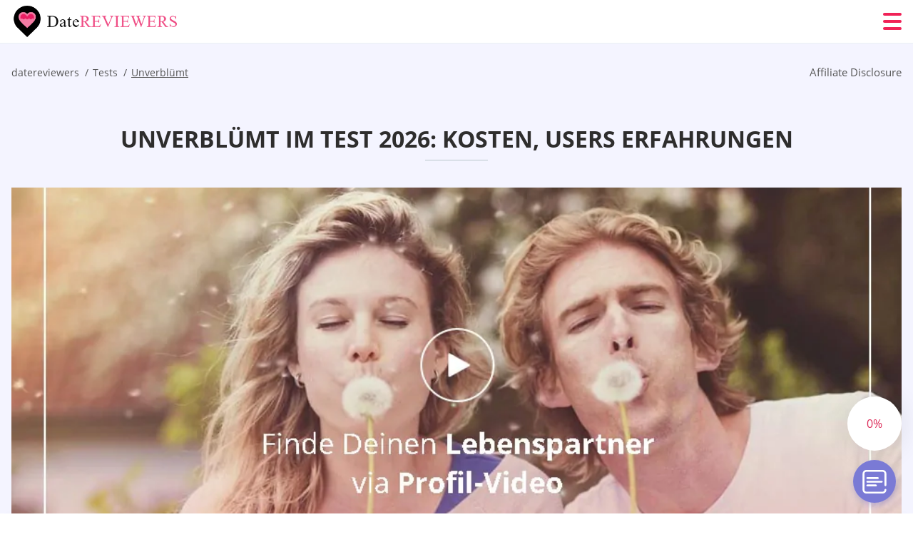

--- FILE ---
content_type: text/html; charset=UTF-8
request_url: https://datereviewers.com/de/unverblumt-test/
body_size: 116915
content:
<!DOCTYPE html>
<html class="no-js" lang="de-DE" data-lang="de">
<head>
  <meta charset="utf-8">
  <meta http-equiv="x-ua-compatible" content="ie=edge">
  <meta name="viewport" content="width=device-width, initial-scale=1.0">
  <meta content="telephone=no" name="format-detection">
  <meta name="HandheldFriendly" content="true">
  <style>
    @charset "UTF-8";@-webkit-keyframes fancybox-rotate{to{-webkit-transform:rotate(360deg);transform:rotate(360deg)}}@keyframes fancybox-rotate{to{-webkit-transform:rotate(360deg);transform:rotate(360deg)}}@-webkit-keyframes drop-show{0%{-webkit-transform:scaleY(.1);transform:scaleY(.1)}40%{-webkit-transform:scaleY(1.04);transform:scaleY(1.04)}60%{-webkit-transform:scaleY(.98);transform:scaleY(.98)}80%{-webkit-transform:scaleY(1.02);transform:scaleY(1.02)}to{-webkit-transform:scaleY(1);transform:scaleY(1)}}@keyframes drop-show{0%{-webkit-transform:scaleY(.1);transform:scaleY(.1)}40%{-webkit-transform:scaleY(1.04);transform:scaleY(1.04)}60%{-webkit-transform:scaleY(.98);transform:scaleY(.98)}80%{-webkit-transform:scaleY(1.02);transform:scaleY(1.02)}to{-webkit-transform:scaleY(1);transform:scaleY(1)}}@-webkit-keyframes drop-hide{0%{-webkit-transform:scaleY(1);transform:scaleY(1)}60%{-webkit-transform:scaleY(.98);transform:scaleY(.98)}80%{-webkit-transform:scaleY(1.02);transform:scaleY(1.02)}to{-webkit-transform:scaleY(0);transform:scaleY(0)}}@keyframes drop-hide{0%{-webkit-transform:scaleY(1);transform:scaleY(1)}60%{-webkit-transform:scaleY(.98);transform:scaleY(.98)}80%{-webkit-transform:scaleY(1.02);transform:scaleY(1.02)}to{-webkit-transform:scaleY(0);transform:scaleY(0)}}@-webkit-keyframes slideInLeft{0%{opacity:0;visibility:visible;-webkit-transform:translate3d(-100%,0,0);transform:translate3d(-100%,0,0)}to{opacity:1;-webkit-transform:translate3d(0,0,0);transform:translate3d(0,0,0)}}@keyframes slideInLeft{0%{opacity:0;visibility:visible;-webkit-transform:translate3d(-100%,0,0);transform:translate3d(-100%,0,0)}to{opacity:1;-webkit-transform:translate3d(0,0,0);transform:translate3d(0,0,0)}}@-webkit-keyframes spin{0%{-webkit-transform:rotate(0deg);transform:rotate(0deg)}to{-webkit-transform:rotate(360deg);transform:rotate(360deg)}}@keyframes spin{0%{-webkit-transform:rotate(0deg);transform:rotate(0deg)}to{-webkit-transform:rotate(360deg);transform:rotate(360deg)}}@-webkit-keyframes pulse{10%{-webkit-transform:scale(1.1);transform:scale(1.1)}}@keyframes pulse{10%{-webkit-transform:scale(1.1);transform:scale(1.1)}}@-webkit-keyframes animatedBackground{10%{background-image:url("data:image/svg+xml;charset=utf8,%3Csvg xmlns='http://www.w3.org/2000/svg' viewBox='0 0 100.5 88.9'%3E%3Cpath d='M73.6.5c-5.4 0-10.4 1.7-14.7 5.1-4.2 3.2-7 7.4-8.6 10.4-1.6-3-4.4-7.1-8.6-10.4C37.3 2.2 32.4.5 27 .5 11.9.5.5 12.8.5 29.2c0 17.7 14.2 29.7 35.6 48 3.6 3.1 7.8 6.6 12.1 10.4.6.5 1.3.8 2 .8s1.5-.3 2-.8c4.3-3.8 8.4-7.3 12.1-10.4 21.5-18.3 35.6-30.4 35.6-48C100 12.8 88.7.5 73.6.5z' fill='%23f03968' stroke='%23f03968' stroke-miterlimit='10'/%3E%3C/svg%3E")}to{background-image:url("data:image/svg+xml;charset=utf8,%3Csvg xmlns='http://www.w3.org/2000/svg' viewBox='0 0 100.5 88.9'%3E%3Cpath d='M73.6.5c-5.4 0-10.4 1.7-14.7 5.1-4.2 3.2-7 7.4-8.6 10.4-1.6-3-4.4-7.1-8.6-10.4C37.3 2.2 32.4.5 27 .5 11.9.5.5 12.8.5 29.2c0 17.7 14.2 29.7 35.6 48 3.6 3.1 7.8 6.6 12.1 10.4.6.5 1.3.8 2 .8s1.5-.3 2-.8c4.3-3.8 8.4-7.3 12.1-10.4 21.5-18.3 35.6-30.4 35.6-48C100 12.8 88.7.5 73.6.5z' fill='none' stroke='%23f03968' stroke-miterlimit='10'/%3E%3C/svg%3E")}}@keyframes animatedBackground{10%{background-image:url("data:image/svg+xml;charset=utf8,%3Csvg xmlns='http://www.w3.org/2000/svg' viewBox='0 0 100.5 88.9'%3E%3Cpath d='M73.6.5c-5.4 0-10.4 1.7-14.7 5.1-4.2 3.2-7 7.4-8.6 10.4-1.6-3-4.4-7.1-8.6-10.4C37.3 2.2 32.4.5 27 .5 11.9.5.5 12.8.5 29.2c0 17.7 14.2 29.7 35.6 48 3.6 3.1 7.8 6.6 12.1 10.4.6.5 1.3.8 2 .8s1.5-.3 2-.8c4.3-3.8 8.4-7.3 12.1-10.4 21.5-18.3 35.6-30.4 35.6-48C100 12.8 88.7.5 73.6.5z' fill='%23f03968' stroke='%23f03968' stroke-miterlimit='10'/%3E%3C/svg%3E")}to{background-image:url("data:image/svg+xml;charset=utf8,%3Csvg xmlns='http://www.w3.org/2000/svg' viewBox='0 0 100.5 88.9'%3E%3Cpath d='M73.6.5c-5.4 0-10.4 1.7-14.7 5.1-4.2 3.2-7 7.4-8.6 10.4-1.6-3-4.4-7.1-8.6-10.4C37.3 2.2 32.4.5 27 .5 11.9.5.5 12.8.5 29.2c0 17.7 14.2 29.7 35.6 48 3.6 3.1 7.8 6.6 12.1 10.4.6.5 1.3.8 2 .8s1.5-.3 2-.8c4.3-3.8 8.4-7.3 12.1-10.4 21.5-18.3 35.6-30.4 35.6-48C100 12.8 88.7.5 73.6.5z' fill='none' stroke='%23f03968' stroke-miterlimit='10'/%3E%3C/svg%3E")}}@-webkit-keyframes animatedArrow{10%{background-image:url("data:image/svg+xml;charset=utf8,%3Csvg xmlns='http://www.w3.org/2000/svg' fill='%23fff' viewBox='0 0 191.989 362.667'%3E%3Cpath d='M188.87 259.136c-4.16-4.16-10.923-4.16-15.083 0l-67.115 67.115V10.667C106.672 4.779 101.893 0 96.005 0S85.34 4.779 85.34 10.667v315.587l-67.136-67.118c-4.16-4.16-10.923-4.16-15.083 0s-4.16 10.923 0 15.083l85.333 85.333a10.775 10.775 0 002.373 1.768c.039.022.075.046.114.067.215.116.436.217.657.317.103.047.204.1.31.143.181.075.366.137.551.202.149.053.295.11.446.156.167.05.336.087.504.13.17.042.34.09.513.125.186.037.374.059.561.085.157.023.312.053.471.068.35.035.701.054 1.052.054s.703-.019 1.052-.053c.16-.016.316-.046.475-.07.186-.026.372-.048.557-.084.179-.036.352-.085.528-.13.162-.04.325-.075.485-.124.167-.05.328-.113.49-.172.167-.059.335-.114.499-.182.142-.06.278-.129.417-.194.179-.083.358-.163.532-.256.12-.065.234-.139.352-.208.182-.107.366-.211.544-.33.116-.078.225-.167.339-.25.166-.12.334-.237.494-.37.201-.165.39-.343.579-.522.061-.059.128-.11.188-.17l85.333-85.333c4.16-4.16 4.16-10.923 0-15.083z'/%3E%3C/svg%3E");border-color:#fff}to{background-image:url("data:image/svg+xml;charset=utf8,%3Csvg xmlns='http://www.w3.org/2000/svg' fill='%238585cd' viewBox='0 0 191.989 362.667'%3E%3Cpath d='M188.87 259.136c-4.16-4.16-10.923-4.16-15.083 0l-67.115 67.115V10.667C106.672 4.779 101.893 0 96.005 0S85.34 4.779 85.34 10.667v315.587l-67.136-67.118c-4.16-4.16-10.923-4.16-15.083 0s-4.16 10.923 0 15.083l85.333 85.333a10.775 10.775 0 002.373 1.768c.039.022.075.046.114.067.215.116.436.217.657.317.103.047.204.1.31.143.181.075.366.137.551.202.149.053.295.11.446.156.167.05.336.087.504.13.17.042.34.09.513.125.186.037.374.059.561.085.157.023.312.053.471.068.35.035.701.054 1.052.054s.703-.019 1.052-.053c.16-.016.316-.046.475-.07.186-.026.372-.048.557-.084.179-.036.352-.085.528-.13.162-.04.325-.075.485-.124.167-.05.328-.113.49-.172.167-.059.335-.114.499-.182.142-.06.278-.129.417-.194.179-.083.358-.163.532-.256.12-.065.234-.139.352-.208.182-.107.366-.211.544-.33.116-.078.225-.167.339-.25.166-.12.334-.237.494-.37.201-.165.39-.343.579-.522.061-.059.128-.11.188-.17l85.333-85.333c4.16-4.16 4.16-10.923 0-15.083z'/%3E%3C/svg%3E");border-color:#8585cd}}@keyframes animatedArrow{10%{background-image:url("data:image/svg+xml;charset=utf8,%3Csvg xmlns='http://www.w3.org/2000/svg' fill='%23fff' viewBox='0 0 191.989 362.667'%3E%3Cpath d='M188.87 259.136c-4.16-4.16-10.923-4.16-15.083 0l-67.115 67.115V10.667C106.672 4.779 101.893 0 96.005 0S85.34 4.779 85.34 10.667v315.587l-67.136-67.118c-4.16-4.16-10.923-4.16-15.083 0s-4.16 10.923 0 15.083l85.333 85.333a10.775 10.775 0 002.373 1.768c.039.022.075.046.114.067.215.116.436.217.657.317.103.047.204.1.31.143.181.075.366.137.551.202.149.053.295.11.446.156.167.05.336.087.504.13.17.042.34.09.513.125.186.037.374.059.561.085.157.023.312.053.471.068.35.035.701.054 1.052.054s.703-.019 1.052-.053c.16-.016.316-.046.475-.07.186-.026.372-.048.557-.084.179-.036.352-.085.528-.13.162-.04.325-.075.485-.124.167-.05.328-.113.49-.172.167-.059.335-.114.499-.182.142-.06.278-.129.417-.194.179-.083.358-.163.532-.256.12-.065.234-.139.352-.208.182-.107.366-.211.544-.33.116-.078.225-.167.339-.25.166-.12.334-.237.494-.37.201-.165.39-.343.579-.522.061-.059.128-.11.188-.17l85.333-85.333c4.16-4.16 4.16-10.923 0-15.083z'/%3E%3C/svg%3E");border-color:#fff}to{background-image:url("data:image/svg+xml;charset=utf8,%3Csvg xmlns='http://www.w3.org/2000/svg' fill='%238585cd' viewBox='0 0 191.989 362.667'%3E%3Cpath d='M188.87 259.136c-4.16-4.16-10.923-4.16-15.083 0l-67.115 67.115V10.667C106.672 4.779 101.893 0 96.005 0S85.34 4.779 85.34 10.667v315.587l-67.136-67.118c-4.16-4.16-10.923-4.16-15.083 0s-4.16 10.923 0 15.083l85.333 85.333a10.775 10.775 0 002.373 1.768c.039.022.075.046.114.067.215.116.436.217.657.317.103.047.204.1.31.143.181.075.366.137.551.202.149.053.295.11.446.156.167.05.336.087.504.13.17.042.34.09.513.125.186.037.374.059.561.085.157.023.312.053.471.068.35.035.701.054 1.052.054s.703-.019 1.052-.053c.16-.016.316-.046.475-.07.186-.026.372-.048.557-.084.179-.036.352-.085.528-.13.162-.04.325-.075.485-.124.167-.05.328-.113.49-.172.167-.059.335-.114.499-.182.142-.06.278-.129.417-.194.179-.083.358-.163.532-.256.12-.065.234-.139.352-.208.182-.107.366-.211.544-.33.116-.078.225-.167.339-.25.166-.12.334-.237.494-.37.201-.165.39-.343.579-.522.061-.059.128-.11.188-.17l85.333-85.333c4.16-4.16 4.16-10.923 0-15.083z'/%3E%3C/svg%3E");border-color:#8585cd}}@-webkit-keyframes animateCircle{40%{opacity:1;-webkit-transform:scale(10);transform:scale(10);fill:#dd4688}55%{opacity:1;-webkit-transform:scale(11);transform:scale(11);fill:#d46abf}65%{opacity:1;-webkit-transform:scale(12);transform:scale(12);fill:#cc8ef5}75%{opacity:1;-webkit-transform:scale(13);transform:scale(13);stroke-width:.5;stroke:#cc8ef5;fill:transparent}85%{opacity:1;-webkit-transform:scale(17);transform:scale(17);stroke-width:.2;stroke:#cc8ef5;fill:transparent}95%{opacity:1;-webkit-transform:scale(18);transform:scale(18);stroke-width:.1;stroke:#cc8ef5;fill:transparent}to{opacity:1;-webkit-transform:scale(19);transform:scale(19);stroke-width:0;stroke:#cc8ef5;fill:transparent}}@keyframes animateCircle{40%{opacity:1;-webkit-transform:scale(10);transform:scale(10);fill:#dd4688}55%{opacity:1;-webkit-transform:scale(11);transform:scale(11);fill:#d46abf}65%{opacity:1;-webkit-transform:scale(12);transform:scale(12);fill:#cc8ef5}75%{opacity:1;-webkit-transform:scale(13);transform:scale(13);stroke-width:.5;stroke:#cc8ef5;fill:transparent}85%{opacity:1;-webkit-transform:scale(17);transform:scale(17);stroke-width:.2;stroke:#cc8ef5;fill:transparent}95%{opacity:1;-webkit-transform:scale(18);transform:scale(18);stroke-width:.1;stroke:#cc8ef5;fill:transparent}to{opacity:1;-webkit-transform:scale(19);transform:scale(19);stroke-width:0;stroke:#cc8ef5;fill:transparent}}@-webkit-keyframes animateHeart{0%{-webkit-transform:scale(.2);transform:scale(.2)}40%{-webkit-transform:scale(1.2);transform:scale(1.2)}to{-webkit-transform:scale(1);transform:scale(1)}}@keyframes animateHeart{0%{-webkit-transform:scale(.2);transform:scale(.2)}40%{-webkit-transform:scale(1.2);transform:scale(1.2)}to{-webkit-transform:scale(1);transform:scale(1)}}@-webkit-keyframes animateHeartOut{0%{-webkit-transform:scale(1.4);transform:scale(1.4)}to{-webkit-transform:scale(1);transform:scale(1)}}@keyframes animateHeartOut{0%{-webkit-transform:scale(1.4);transform:scale(1.4)}to{-webkit-transform:scale(1);transform:scale(1)}}html{font-family:sans-serif;-webkit-text-size-adjust:100%;-ms-text-size-adjust:100%}body{margin:0;background-color:#fff;color:#545454}article,aside,details,figcaption,figure,footer,header,main,menu,nav,section,summary{display:block}audio,canvas,progress,video{display:inline-block;vertical-align:baseline}audio:not([controls]){display:none;height:0}[hidden],template{display:none}a{background-color:transparent;color:#f02257;text-decoration:none;word-break:break-word}a:active,a:hover{outline:0}abbr[title]{border-bottom:1px dotted}b,strong{font-weight:700}dfn{font-style:italic}mark{background:#ff0;color:#000}sub,sup{position:relative;vertical-align:baseline;font-size:75%;line-height:0}sup{top:-.5em}sub{bottom:-.25em}img{border:0}svg:not(:root){overflow:hidden}blockquote,figure{margin:0}hr{height:0;-webkit-box-sizing:content-box;box-sizing:content-box;-moz-box-sizing:content-box}pre{overflow:auto}code,kbd,pre,samp{font-family:monospace,monospace;font-size:1em}button,input,optgroup,select,textarea{margin:0;font:inherit;color:inherit}fieldset{vertical-align:baseline;margin:0;padding:0;background:0 0;border:0;font-size:100%;outline:0}button{overflow:visible}button,select{text-transform:none}button,html input[type=button],input[type=reset],input[type=submit]{cursor:pointer;-webkit-appearance:button}button[disabled],html input[disabled]{cursor:default}button::-moz-focus-inner,input::-moz-focus-inner{padding:0;border:0}input{line-height:normal}input[type=checkbox],input[type=radio]{padding:0;-webkit-box-sizing:border-box;box-sizing:border-box}input[type=number]::-webkit-inner-spin-button,input[type=number]::-webkit-outer-spin-button{height:auto}input[type=search]{box-sizing:content-box;-webkit-box-sizing:content-box;-moz-box-sizing:content-box;-webkit-appearance:textfield}.jq-selectbox__search input::-webkit-search-cancel-button,.jq-selectbox__search input::-webkit-search-decoration,input[type=search]::-webkit-search-cancel-button,input[type=search]::-webkit-search-decoration{-webkit-appearance:none}legend{border:0}textarea{overflow:auto}optgroup{font-weight:700}table{border-collapse:collapse;border-spacing:0}legend,td,th{padding:0}.c-sites-box-S-1 .rHvTv .pfIa8Z{font-size:0}.c-about-S-1 .asE6qc,.c-app-info-S-1 .PMhUomC5hZ,.c-logo-slider-S-1 .wR0gzIE_aN,.c-menu-S-1 .flRJt5BUsuG,.c-quiz-S-1 .JiaUi_FUMmp,.c-websites-S-1 .eo-AwiduSD .nhhAknbugns{display:inline-block;font-size:0}.c-hookup-slider-S-1 .stBGcTm8nu .w7oNI{font-size:0}.r90Tam_RKJ img,.c-about-S-1 .asE6qc img,.c-menu-S-1 .flRJt5BUsuG img,.c-sites-box-S-1 .rHvTv .pfIa8Z img,.c-websites-S-1 .eo-AwiduSD .nhhAknbugns img{display:inline-block;height:auto;max-width:100%}.c-quiz-S-1 .JiaUi_FUMmp img{height:auto;max-width:100%}.c-app-info-S-1 .PMhUomC5hZ img,.c-hookup-slider-S-1 .stBGcTm8nu .w7oNI img{display:inline-block;height:auto;max-width:100%}.DSYGt{background-color:transparent}.sTiTPtR4t .slick-arrow,.c-ttC .slick-arrow{padding:0;background-color:transparent}.bGSILhDDF7,.c-contents-S-1 .W3PVJN-,.c-form-S-1 .YWA7Zyi,.c-menu-S-1 .tr7mR_F1,.c-vote-S-1 .RM9j5hkpMECf{padding:0;background-color:transparent;border:0}.c-pagination-S-1 .N-SjpN,.c-pagination-S-1 .ZWLOT5{padding:0;background-color:transparent}.c-filter-S-1 .s625Np4Ve,.c-filter-S-1 .xES5F{background-color:transparent;border:0}.c-filter-S-1 .P7QNUNB,.c-filter-S-1 .HFBz{padding:0;background-color:transparent;border:0}.c-filter_lifestyle-S-1 .V9jPVT,.c-filter_lifestyle-S-1 .gKuXTQh{background-color:transparent;border:0}.c-filter_lifestyle-S-1 .GH16Ip{padding:0;background-color:transparent;border:0}.c-sugar-profiles-S-1 .s1WOZ0{padding:0;border:0}.c-share-S-1 .e0xdFhWb_1,.c-top-sites-S-1 .m74uAdg{background-color:transparent;border:0}.c-menu-S-1 .b9-4eR,.c-menu-S-1 .GOazg-{margin:0;padding:0;list-style:none}.gyjaMqIB_DD,.c-features-S-1 .xj8sHWiz,.c-footer-S-1 .YwkOroSk72M3{padding:0;list-style:none}.c-footer-S-1 .aeg_g{margin:0;padding:0;list-style:none}.wy1Ju5N,.jq-selectbox__dropdown ul{padding:0;list-style:none}.c-filter-S-1 .O_Iy2zzcA{list-style:none}.c-filter_lifestyle-S-1 .QG9wY{margin:0;padding:0;list-style:none}.c-model-S-1 .WGfbn{margin:0;list-style:none}.c-state-S-1 .QnQ58GfR{margin:0;padding:0;list-style:none}.c-state-S-1 .e4YTqTUe{padding:0;list-style:none}.c-top-posts-S-1 .x1yIi2O{margin:0;padding:0;list-style:none}.c-tb-apps-S-1 .m5JzAIM{padding:0;list-style:none}.c-categories-S-1 .HSqy1tPkB,.c-share-S-1 .KbvxA{margin:0;padding:0;list-style:none}.c-button-up:before,.c-contents-S-1 .W3PVJN-:before,.c-websites-S-1 .eo-AwiduSD .V-DeTt,.c-websites-S-1 .eo-AwiduSD .KPl6yVBJ1T:after{background-position:center center;background-repeat:no-repeat;background-size:contain}.wpml-ls-flag{margin-right:5px}.slick-list,.slick-slider{position:relative;display:block}.slick-slider{-webkit-box-sizing:border-box;box-sizing:border-box;user-select:none;-webkit-tap-highlight-color:transparent;touch-action:pan-y;-ms-touch-action:pan-y;-khtml-user-select:none;-webkit-touch-callout:none;-webkit-user-select:none;-ms-user-select:none;-moz-user-select:none}.slick-list{margin:0;padding:0;overflow:hidden}.slick-list:focus{outline:0}.slick-list.dragging{cursor:pointer;cursor:hand}.slick-slider .slick-list,.slick-slider .slick-track{transform:translate3d(0,0,0);-o-transform:translate3d(0,0,0);-ms-transform:translate3d(0,0,0);-moz-transform:translate3d(0,0,0);-webkit-transform:translate3d(0,0,0)}.slick-track{position:relative;top:0;left:0;display:block;margin-right:auto;margin-left:auto}.slick-track:after,.slick-track:before{content:'';display:table}.slick-track:after{clear:both}.slick-loading .slick-track{visibility:hidden}.slick-slide{float:left;display:none;height:100%;min-height:1px}[dir=rtl] .slick-slide{float:right}.slick-initialized .slick-slide,.slick-slide img{display:block}.slick-slide.slick-loading img{display:none}.slick-slide.dragging img{pointer-events:none}.slick-loading .slick-slide{visibility:hidden}.slick-vertical .slick-slide{display:block;height:auto;border:1px solid transparent}.slick-arrow.slick-hidden{display:none}.mCustomScrollbar{touch-action:pinch-zoom;-ms-touch-action:pinch-zoom}.mCustomScrollbar.mCS_no_scrollbar,.mCustomScrollbar.mCS_touch_action{touch-action:auto;-ms-touch-action:auto}.mCustomScrollBox{position:relative;height:100%;max-width:100%;overflow:hidden;outline:0;direction:ltr}.mCSB_container{width:auto;height:auto;overflow:hidden}.mCSB_inside>.mCSB_container{margin-right:30px}.mCSB_container.mCS_no_scrollbar_y.mCS_y_hidden{margin-right:0}.mCS-dir-rtl>.mCSB_inside>.mCSB_container{margin-right:0;margin-left:30px}.mCS-dir-rtl>.mCSB_inside>.mCSB_container.mCS_no_scrollbar_y.mCS_y_hidden{margin-left:0}.mCSB_scrollTools{position:absolute;top:0;right:0;bottom:0;left:auto;width:16px;height:auto;opacity:.75;filter:"alpha(opacity=75)";-ms-filter:"alpha(opacity=75)"}.mCSB_outside+.mCSB_scrollTools{right:-26px}.mCS-dir-rtl>.mCSB_inside>.mCSB_scrollTools{right:auto;left:0}.mCS-dir-rtl>.mCSB_outside+.mCSB_scrollTools{right:auto;left:-26px}.mCSB_scrollTools .mCSB_draggerContainer{position:absolute;top:0;right:0;bottom:0;left:0;height:auto}.mCSB_scrollTools a+.mCSB_draggerContainer{margin:20px 0}.mCSB_scrollTools .mCSB_dragger .mCSB_dragger_bar,.mCSB_scrollTools .mCSB_draggerRail{width:2px;height:100%;margin:0 auto;border-radius:16px;-moz-border-radius:16px;-webkit-border-radius:16px}.mCSB_scrollTools .mCSB_dragger{width:100%;height:30px;z-index:1;cursor:pointer}.mCSB_scrollTools .mCSB_dragger .mCSB_dragger_bar{position:relative;width:4px;text-align:center}.mCSB_scrollTools_vertical.mCSB_scrollTools_onDrag_expand .mCSB_dragger.mCSB_dragger_onDrag_expanded .mCSB_dragger_bar,.mCSB_scrollTools_vertical.mCSB_scrollTools_onDrag_expand .mCSB_draggerContainer:hover .mCSB_dragger .mCSB_dragger_bar{width:12px}.mCSB_scrollTools_vertical.mCSB_scrollTools_onDrag_expand .mCSB_dragger.mCSB_dragger_onDrag_expanded+.mCSB_draggerRail,.mCSB_scrollTools_vertical.mCSB_scrollTools_onDrag_expand .mCSB_draggerContainer:hover .mCSB_draggerRail{width:8px}.mCSB_scrollTools .mCSB_buttonDown,.mCSB_scrollTools .mCSB_buttonUp{position:absolute;display:block;width:100%;height:20px;margin:0 auto;overflow:hidden;cursor:pointer}.mCSB_scrollTools .mCSB_buttonDown{bottom:0}.mCSB_horizontal.mCSB_inside>.mCSB_container{margin-right:0;margin-bottom:30px}.mCSB_horizontal.mCSB_outside>.mCSB_container{min-height:100%}.mCSB_horizontal>.mCSB_container.mCS_no_scrollbar_x.mCS_x_hidden{margin-bottom:0}.mCSB_container_wrapper,.mCSB_scrollTools.mCSB_scrollTools_horizontal{top:auto;right:0;bottom:0;left:0;width:auto;height:16px}.mCustomScrollBox+.mCSB_scrollTools+.mCSB_scrollTools.mCSB_scrollTools_horizontal,.mCustomScrollBox+.mCSB_scrollTools.mCSB_scrollTools_horizontal{bottom:-26px}.mCSB_scrollTools.mCSB_scrollTools_horizontal a+.mCSB_draggerContainer{margin:0 20px}.mCSB_scrollTools.mCSB_scrollTools_horizontal .mCSB_draggerRail{width:100%;height:2px;margin:7px 0}.mCSB_scrollTools.mCSB_scrollTools_horizontal .mCSB_dragger{left:0;width:30px;height:100%}.mCSB_scrollTools.mCSB_scrollTools_horizontal .mCSB_dragger .mCSB_dragger_bar{width:100%;height:4px;margin:6px auto}.mCSB_scrollTools_horizontal.mCSB_scrollTools_onDrag_expand .mCSB_dragger.mCSB_dragger_onDrag_expanded .mCSB_dragger_bar,.mCSB_scrollTools_horizontal.mCSB_scrollTools_onDrag_expand .mCSB_draggerContainer:hover .mCSB_dragger .mCSB_dragger_bar{height:12px;margin:2px auto}.mCSB_scrollTools_horizontal.mCSB_scrollTools_onDrag_expand .mCSB_dragger.mCSB_dragger_onDrag_expanded+.mCSB_draggerRail,.mCSB_scrollTools_horizontal.mCSB_scrollTools_onDrag_expand .mCSB_draggerContainer:hover .mCSB_draggerRail{height:8px;margin:4px 0}.mCSB_scrollTools.mCSB_scrollTools_horizontal .mCSB_buttonLeft,.mCSB_scrollTools.mCSB_scrollTools_horizontal .mCSB_buttonRight{position:absolute;display:block;width:20px;height:100%;margin:0 auto;overflow:hidden;cursor:pointer}.mCS-dir-rtl>.mCustomScrollBox.mCSB_vertical_horizontal.mCSB_inside>.mCSB_container_wrapper.mCS_no_scrollbar_y.mCS_y_hidden+.mCSB_scrollTools~.mCSB_scrollTools.mCSB_scrollTools_horizontal,.mCSB_scrollTools.mCSB_scrollTools_horizontal .mCSB_buttonLeft{left:0}.mCS-dir-rtl>.mCustomScrollBox.mCSB_vertical_horizontal.mCSB_inside>.mCSB_scrollTools.mCSB_scrollTools_horizontal,.mCSB_container_wrapper.mCS_no_scrollbar_y.mCS_y_hidden+.mCSB_scrollTools~.mCSB_scrollTools.mCSB_scrollTools_horizontal,.mCSB_scrollTools.mCSB_scrollTools_horizontal .mCSB_buttonRight{right:0}.mCSB_container_wrapper{position:absolute;top:0;height:auto;margin-right:30px;margin-bottom:30px;overflow:hidden}.mCSB_container_wrapper>.mCSB_container{padding-right:30px;padding-bottom:30px;box-sizing:border-box;-moz-box-sizing:border-box;-webkit-box-sizing:border-box}.mCSB_vertical_horizontal>.mCSB_scrollTools.mCSB_scrollTools_vertical{bottom:20px}.mCSB_vertical_horizontal>.mCSB_scrollTools.mCSB_scrollTools_horizontal{right:20px}.mCSB_container_wrapper.mCS_no_scrollbar_x.mCS_x_hidden+.mCSB_scrollTools.mCSB_scrollTools_vertical{bottom:0}.mCS-dir-rtl>.mCustomScrollBox.mCSB_vertical_horizontal.mCSB_inside>.mCSB_scrollTools.mCSB_scrollTools_horizontal{left:20px}.mCS-dir-rtl>.mCSB_inside>.mCSB_container_wrapper{margin-right:0;margin-left:30px}.mCSB_container_wrapper.mCS_no_scrollbar_y.mCS_y_hidden>.mCSB_container{padding-right:0}.mCSB_container_wrapper.mCS_no_scrollbar_x.mCS_x_hidden>.mCSB_container{padding-bottom:0}.mCustomScrollBox.mCSB_vertical_horizontal.mCSB_inside>.mCSB_container_wrapper.mCS_no_scrollbar_y.mCS_y_hidden{margin-right:0;margin-left:0}.mCustomScrollBox.mCSB_vertical_horizontal.mCSB_inside>.mCSB_container_wrapper.mCS_no_scrollbar_x.mCS_x_hidden{margin-bottom:0}.mCSB_scrollTools,.mCSB_scrollTools .mCSB_buttonDown,.mCSB_scrollTools .mCSB_buttonLeft,.mCSB_scrollTools .mCSB_buttonRight,.mCSB_scrollTools .mCSB_buttonUp,.mCSB_scrollTools .mCSB_dragger .mCSB_dragger_bar{transition:opacity .2s ease-in-out,background .2s ease-in-out;-o-transition:opacity .2s ease-in-out,background .2s ease-in-out;-moz-transition:opacity .2s ease-in-out,background .2s ease-in-out;-webkit-transition:opacity .2s ease-in-out,background .2s ease-in-out}.mCSB_scrollTools_horizontal.mCSB_scrollTools_onDrag_expand .mCSB_draggerRail,.mCSB_scrollTools_horizontal.mCSB_scrollTools_onDrag_expand .mCSB_dragger_bar,.mCSB_scrollTools_vertical.mCSB_scrollTools_onDrag_expand .mCSB_draggerRail,.mCSB_scrollTools_vertical.mCSB_scrollTools_onDrag_expand .mCSB_dragger_bar{transition:width .2s ease-out .2s,height .2s ease-out .2s,margin-left .2s ease-out .2s,margin-right .2s ease-out .2s,margin-top .2s ease-out .2s,margin-bottom .2s ease-out .2s,opacity .2s ease-in-out,background .2s ease-in-out;-o-transition:width .2s ease-out .2s,height .2s ease-out .2s,margin-left .2s ease-out .2s,margin-right .2s ease-out .2s,margin-top .2s ease-out .2s,margin-bottom .2s ease-out .2s,opacity .2s ease-in-out,background .2s ease-in-out;-moz-transition:width .2s ease-out .2s,height .2s ease-out .2s,margin-left .2s ease-out .2s,margin-right .2s ease-out .2s,margin-top .2s ease-out .2s,margin-bottom .2s ease-out .2s,opacity .2s ease-in-out,background .2s ease-in-out;-webkit-transition:width .2s ease-out .2s,height .2s ease-out .2s,margin-left .2s ease-out .2s,margin-right .2s ease-out .2s,margin-top .2s ease-out .2s,margin-bottom .2s ease-out .2s,opacity .2s ease-in-out,background .2s ease-in-out}.mCS-autoHide>.mCustomScrollBox>.mCSB_scrollTools,.mCS-autoHide>.mCustomScrollBox~.mCSB_scrollTools{opacity:0;filter:"alpha(opacity=0)";-ms-filter:"alpha(opacity=0)"}.mCS-autoHide:hover>.mCustomScrollBox>.mCSB_scrollTools,.mCS-autoHide:hover>.mCustomScrollBox~.mCSB_scrollTools,.mCustomScrollBox:hover>.mCSB_scrollTools,.mCustomScrollBox:hover~.mCSB_scrollTools,.mCustomScrollbar>.mCustomScrollBox>.mCSB_scrollTools.mCSB_scrollTools_onDrag,.mCustomScrollbar>.mCustomScrollBox~.mCSB_scrollTools.mCSB_scrollTools_onDrag{opacity:1;filter:"alpha(opacity=100)";-ms-filter:"alpha(opacity=100)"}.mCSB_scrollTools .mCSB_draggerRail{background:#000;background:rgba(0,0,0,.4);filter:"alpha(opacity=40)";-ms-filter:"alpha(opacity=40)"}.mCSB_scrollTools .mCSB_dragger .mCSB_dragger_bar{background:#fff;background:rgba(255,255,255,.75);filter:"alpha(opacity=75)";-ms-filter:"alpha(opacity=75)"}.mCSB_scrollTools .mCSB_dragger:hover .mCSB_dragger_bar{background:#fff;background:rgba(255,255,255,.85);filter:"alpha(opacity=85)";-ms-filter:"alpha(opacity=85)"}.mCSB_scrollTools .mCSB_dragger.mCSB_dragger_onDrag .mCSB_dragger_bar,.mCSB_scrollTools .mCSB_dragger:active .mCSB_dragger_bar{background:#fff;background:rgba(255,255,255,.9);filter:"alpha(opacity=90)";-ms-filter:"alpha(opacity=90)"}.mCSB_scrollTools .mCSB_buttonDown,.mCSB_scrollTools .mCSB_buttonLeft,.mCSB_scrollTools .mCSB_buttonRight,.mCSB_scrollTools .mCSB_buttonUp{background-image:url(mCSB_buttons.png);background-repeat:no-repeat;opacity:.4;filter:"alpha(opacity=40)";-ms-filter:"alpha(opacity=40)"}.mCSB_scrollTools .mCSB_buttonUp{background-position:0 0}.mCSB_scrollTools .mCSB_buttonDown{background-position:0 -20px}.mCSB_scrollTools .mCSB_buttonLeft{background-position:0 -40px}.mCSB_scrollTools .mCSB_buttonRight{background-position:0 -56px}.mCSB_scrollTools .mCSB_buttonDown:hover,.mCSB_scrollTools .mCSB_buttonLeft:hover,.mCSB_scrollTools .mCSB_buttonRight:hover,.mCSB_scrollTools .mCSB_buttonUp:hover{opacity:.75;filter:"alpha(opacity=75)";-ms-filter:"alpha(opacity=75)"}.mCSB_scrollTools .mCSB_buttonDown:active,.mCSB_scrollTools .mCSB_buttonLeft:active,.mCSB_scrollTools .mCSB_buttonRight:active,.mCSB_scrollTools .mCSB_buttonUp:active{opacity:.9;filter:"alpha(opacity=90)";-ms-filter:"alpha(opacity=90)"}.mCS-dark.mCSB_scrollTools .mCSB_draggerRail{background:#000;background:rgba(0,0,0,.15)}.mCS-dark.mCSB_scrollTools .mCSB_dragger .mCSB_dragger_bar{background:#000;background:rgba(0,0,0,.75)}.mCS-dark.mCSB_scrollTools .mCSB_dragger:hover .mCSB_dragger_bar{background:rgba(0,0,0,.85)}.mCS-dark.mCSB_scrollTools .mCSB_dragger.mCSB_dragger_onDrag .mCSB_dragger_bar,.mCS-dark.mCSB_scrollTools .mCSB_dragger:active .mCSB_dragger_bar{background:rgba(0,0,0,.9)}.mCS-dark.mCSB_scrollTools .mCSB_buttonUp{background-position:-80px 0}.mCS-dark.mCSB_scrollTools .mCSB_buttonDown{background-position:-80px -20px}.mCS-dark.mCSB_scrollTools .mCSB_buttonLeft{background-position:-80px -40px}.mCS-dark.mCSB_scrollTools .mCSB_buttonRight{background-position:-80px -56px}.open .dropdown-menu{display:block}.dropdown-menu,.tab-content>.tab-pane{display:none}.modal,.tab-content>.active{display:block}.modal{position:fixed;top:0;right:0;bottom:0;left:0;z-index:160;overflow:hidden;outline:0;visibility:hidden;-webkit-overflow-scrolling:touch}.modal.in{visibility:visible}.modal.fade .modal-dialog{transform:translate(0,-25%);transition:transform .3s ease-out;transition:transform .3s ease-out,-webkit-transform .3s ease-out;-o-transition:-o-transform .3s ease-out;-webkit-transition:-webkit-transform .3s ease-out;-o-transform:translate(0,-25%);-ms-transform:translate(0,-25%);-webkit-transform:translate(0,-25%)}.modal.in .modal-dialog{transform:translate(0,0);-o-transform:translate(0,0);-ms-transform:translate(0,0);-webkit-transform:translate(0,0)}.fade{opacity:0;transition:opacity .1s linear;-o-transition:opacity .1s linear;-webkit-transition:opacity .1s linear}.fade.in{opacity:1}.collapse{display:none}.collapse.in{display:block}.collapsing{position:relative;height:0;overflow:hidden;transition-duration:.25s;transition-property:height,visibility;transition-timing-function:ease;-webkit-transition-duration:.25s;-o-transition-timing-function:ease;-webkit-transition-timing-function:ease;-webkit-transition-property:height,visibility;-o-transition-duration:.25s;-o-transition-property:height,visibility}.selectric-wrapper{position:relative;cursor:pointer}.selectric-responsive{width:100%}.selectric{border:1px solid #ddd;border-radius:0;background:#f8f8f8;position:relative;overflow:hidden}.selectric .button,.selectric .label{display:block;height:38px;line-height:38px}.selectric .label{white-space:nowrap;overflow:hidden;text-overflow:ellipsis;margin:0 38px 0 10px;font-size:12px;-webkit-user-select:none;-moz-user-select:none;-ms-user-select:none;user-select:none;color:#444}.selectric .button{position:absolute;right:0;top:0;width:38px;background-color:#f8f8f8;color:#bbb;text-align:center;font:0/0 a;*font:20px/38px Lucida Sans Unicode,Arial Unicode MS,Arial}.selectric .button:after{content:" ";position:absolute;top:0;right:0;bottom:0;left:0;margin:auto;width:0;height:0;border:4px solid transparent;border-top-color:#bbb;border-bottom:none}.selectric-focus .selectric{border-color:#aaa}.selectric-hover .selectric,.selectric-open .selectric{border-color:#c4c4c4}.selectric-hover .selectric .button{color:#a2a2a2}.selectric-hover .selectric .button:after{border-top-color:#a2a2a2}.selectric-open{z-index:9999}.selectric-open .selectric-items{display:block}.selectric-disabled{filter:alpha(opacity=50);opacity:.5;cursor:default;-webkit-user-select:none;-moz-user-select:none;-ms-user-select:none;user-select:none}.selectric-hide-select{position:relative;overflow:hidden;width:0;height:0}.selectric-hide-select select{position:absolute;left:-100%}.selectric-hide-select.selectric-is-native{position:absolute;width:100%;height:100%;z-index:10}.selectric-hide-select.selectric-is-native select{position:absolute;top:0;left:0;right:0;height:100%;width:100%;border:0;z-index:1;-webkit-box-sizing:border-box;box-sizing:border-box;opacity:0}.selectric-input{position:absolute!important;top:0!important;left:0!important;overflow:hidden!important;clip:rect(0,0,0,0)!important;margin:0!important;padding:0!important;width:1px!important;height:1px!important;outline:0!important;border:0!important;*font:0/0 a!important;background:0 0!important}.selectric-temp-show{position:absolute!important;visibility:hidden!important;display:block!important}.selectric-items{display:none;position:absolute;top:100%;left:0;background:#f8f8f8;border:1px solid #c4c4c4;z-index:-1;-webkit-box-shadow:0 0 10px -6px;box-shadow:0 0 10px -6px}.selectric-items .selectric-scroll{height:100%;overflow:auto}.selectric-above .selectric-items{top:auto;bottom:100%}.selectric-items li,.selectric-items ul{list-style:none;padding:0;margin:0;font-size:12px;line-height:20px;min-height:20px}.selectric-items li{display:block;padding:10px;color:#666;cursor:pointer}.selectric-items li.selected{background:#e0e0e0;color:#444}.selectric-items li.highlighted{background:#d0d0d0;color:#444}.selectric-items li:hover{background:#d5d5d5;color:#444}.selectric-items .disabled{filter:alpha(opacity=50);opacity:.5;cursor:default!important;background:0 0!important;color:#666!important;-webkit-user-select:none;-moz-user-select:none;-ms-user-select:none;user-select:none}.selectric-items .selectric-group .selectric-group-label{font-weight:700;padding-left:10px;cursor:default;-webkit-user-select:none;-moz-user-select:none;-ms-user-select:none;user-select:none;background:0 0;color:#444}.selectric-items .selectric-group.disabled li{filter:alpha(opacity=100);opacity:1}.selectric-items .selectric-group li{padding-left:25px}.jq-number{position:relative}.jq-number__spin,.jq-selectbox{cursor:pointer}.jq-selectbox{outline:0}.jq-selectbox__select-text{display:block;width:100%;overflow:hidden;text-overflow:ellipsis;white-space:nowrap}.jq-selectbox .placeholder{color:#888}.jq-selectbox__trigger{position:absolute;top:0;right:0;width:34px;height:100%;outline:0}.jq-selectbox .jq-selectbox__trigger-arrow{width:40px;height:100%;position:relative}.jq-selectbox .jq-selectbox__trigger-arrow:before{-webkit-transition:all .2s;transition:all .2s;content:"";top:37%;bottom:0;width:20px;height:20px;position:absolute;background-image:url("data:image/svg+xml,%3Csvg xmlns='http://www.w3.org/2000/svg' width='451.847' height='451.847'%3E%3Cpath fill='%23cfcfe2' d='M225.923 354.706c-8.098 0-16.195-3.092-22.369-9.263L9.27 151.157c-12.359-12.359-12.359-32.397 0-44.751 12.354-12.354 32.388-12.354 44.748 0l171.905 171.915 171.906-171.909c12.359-12.354 32.391-12.354 44.744 0 12.365 12.354 12.365 32.392 0 44.751L248.292 345.449c-6.177 6.172-14.274 9.257-22.369 9.257z'/%3E%3C/svg%3E");background-repeat:no-repeat,repeat;background-size:70%}@media only screen and (min-width:768px){.jq-selectbox .jq-selectbox__trigger-arrow{position:absolute;right:0}.jq-selectbox .jq-selectbox__trigger-arrow:before{background-size:100%;width:20px;height:20px}}.jq-selectbox.opened .jq-selectbox__trigger-arrow{outline:0}.jq-selectbox.opened .jq-selectbox__trigger-arrow:before{top:24%;left:-6px;-webkit-transform:rotate(180deg);transform:rotate(180deg)}@media only screen and (min-width:768px){.jq-selectbox.opened .jq-selectbox__trigger-arrow:before{top:38%;left:0}}.jq-selectbox__dropdown{margin:2px 0 0;padding:0;-webkit-box-sizing:border-box;box-sizing:border-box;top:24px!important;right:-1px;bottom:unset!important;left:-1px;width:100.7%!important;z-index:-1!important;border:1px solid #c2c2e6;border-top:none!important;border-radius:0 0 20px 20px;background:#fff}@media only screen and (min-width:768px){.jq-selectbox__dropdown{bottom:auto!important;width:100.4%!important}}.jq-selectbox__search{margin:5px}.jq-selectbox__not-found{margin:5px;padding:5px 8px 6px;background:#f0f0f0;font-size:13px}.fancybox-error p,.jq-selectbox ul{margin:0;padding:0}.jq-selectbox li.disabled{color:#aaa}.jq-selectbox li.disabled:hover{background:0 0}.jq-selectbox li.optgroup{font-weight:700}.jq-selectbox li.optgroup:hover{background:0 0;color:#231f20;cursor:default}.jq-selectbox li.option{padding-left:25px}body.compensate-for-scrollbar{overflow:hidden}.fancybox-active{height:auto}.fancybox-is-hidden{left:-9999px;margin:0;position:absolute!important;top:-9999px;visibility:hidden}.fancybox-container{-webkit-backface-visibility:hidden;height:100%;left:0;outline:0;position:fixed;-webkit-tap-highlight-color:transparent;top:0;-ms-touch-action:manipulation;touch-action:manipulation;-webkit-transform:translateZ(0);transform:translateZ(0);width:100%;z-index:99992}*,.fancybox-container *,:after,:before{-webkit-box-sizing:border-box;box-sizing:border-box}.fancybox-bg,.fancybox-inner,.fancybox-outer,.fancybox-stage{bottom:0;left:0;position:absolute;right:0;top:0}.fancybox-outer{-webkit-overflow-scrolling:touch;overflow-y:auto}.fancybox-bg{background:#1e1e1e;opacity:0;-webkit-transition-duration:inherit;transition-duration:inherit;-webkit-transition-property:opacity;transition-property:opacity;-webkit-transition-timing-function:cubic-bezier(.47,0,.74,.71);transition-timing-function:cubic-bezier(.47,0,.74,.71)}.fancybox-is-open .fancybox-bg{opacity:.9;-webkit-transition-timing-function:cubic-bezier(.22,.61,.36,1);transition-timing-function:cubic-bezier(.22,.61,.36,1)}.fancybox-infobar,.fancybox-toolbar{opacity:0;position:absolute;z-index:99997}.fancybox-caption,.fancybox-infobar,.fancybox-navigation .fancybox-button,.fancybox-toolbar{direction:ltr;-webkit-transition:opacity .25s ease,visibility 0s ease .25s;transition:opacity .25s ease,visibility 0s ease .25s;visibility:hidden}.fancybox-caption{opacity:0;position:absolute}.fancybox-navigation .fancybox-button{z-index:99997}.fancybox-show-caption .fancybox-caption,.fancybox-show-infobar .fancybox-infobar,.fancybox-show-nav .fancybox-navigation .fancybox-button,.fancybox-show-toolbar .fancybox-toolbar{opacity:1;-webkit-transition:opacity .25s ease 0s,visibility 0s ease 0s;transition:opacity .25s ease 0s,visibility 0s ease 0s;visibility:visible}.fancybox-infobar{color:#ccc;font-size:13px;-webkit-font-smoothing:subpixel-antialiased;height:44px;left:0;line-height:44px;min-width:44px;mix-blend-mode:difference;padding:0 10px;pointer-events:none;top:0;-webkit-touch-callout:none;-webkit-user-select:none;-moz-user-select:none;-ms-user-select:none;user-select:none}.fancybox-toolbar{right:0;top:0}.fancybox-stage{direction:ltr;overflow:visible;-webkit-transform:translateZ(0);transform:translateZ(0);z-index:99994}.fancybox-is-open .fancybox-stage{overflow:hidden}.fancybox-slide{-webkit-backface-visibility:hidden;display:none;height:100%;left:0;outline:0;overflow:auto;-webkit-overflow-scrolling:touch;padding:44px;position:absolute;text-align:center;top:0;-webkit-transition-property:opacity,-webkit-transform;transition-property:transform,opacity;transition-property:transform,opacity,-webkit-transform;white-space:normal;width:100%;z-index:99994}.fancybox-slide::before{content:'';display:inline-block;font-size:0;height:100%;vertical-align:middle;width:0}.fancybox-is-sliding .fancybox-slide,.fancybox-slide--current,.fancybox-slide--next,.fancybox-slide--previous{display:block}.fancybox-slide--image{overflow:hidden;padding:44px 0}.fancybox-slide--image::before{display:none}.fancybox-slide--html{padding:6px}.fancybox-content{background:#fff;display:inline-block;margin:0;max-width:100%;overflow:auto;-webkit-overflow-scrolling:touch;padding:44px;position:relative;text-align:left;vertical-align:middle}.fancybox-slide--image .fancybox-content{-webkit-animation-timing-function:cubic-bezier(.5,0,.14,1);animation-timing-function:cubic-bezier(.5,0,.14,1);-webkit-backface-visibility:hidden;background:0 0;background-repeat:no-repeat;background-size:100% 100%;left:0;max-width:none;overflow:visible;padding:0;position:absolute;top:0;-webkit-transform-origin:top left;transform-origin:top left;-webkit-transition-property:opacity,-webkit-transform;transition-property:transform,opacity;transition-property:transform,opacity,-webkit-transform;-webkit-user-select:none;-moz-user-select:none;-ms-user-select:none;user-select:none;z-index:99995}.fancybox-can-zoomOut .fancybox-content{cursor:-webkit-zoom-out;cursor:zoom-out}.fancybox-can-zoomIn .fancybox-content{cursor:-webkit-zoom-in;cursor:zoom-in}.fancybox-can-pan .fancybox-content,.fancybox-can-swipe .fancybox-content{cursor:-webkit-grab;cursor:grab}.fancybox-is-grabbing .fancybox-content{cursor:-webkit-grabbing;cursor:grabbing}.fancybox-container [data-selectable=true]{cursor:text}.fancybox-image,.fancybox-spaceball{background:0 0;border:0;height:100%;left:0;margin:0;max-height:none;max-width:none;padding:0;position:absolute;top:0;-webkit-user-select:none;-moz-user-select:none;-ms-user-select:none;user-select:none;width:100%}.fancybox-spaceball{z-index:1}.fancybox-slide--iframe .fancybox-content,.fancybox-slide--map .fancybox-content,.fancybox-slide--pdf .fancybox-content,.fancybox-slide--video .fancybox-content{height:100%;overflow:visible;padding:0;width:100%}.fancybox-slide--video .fancybox-content{background:#000}.fancybox-slide--map .fancybox-content{background:#e5e3df}.fancybox-slide--iframe .fancybox-content{background:#fff}.fancybox-iframe,.fancybox-video{background:0 0;border:0;display:block;height:100%;margin:0;overflow:hidden;padding:0;width:100%}.fancybox-iframe{left:0;position:absolute;top:0}.fancybox-error{background:#fff;cursor:default;max-width:400px;padding:40px;width:100%}.fancybox-error p{color:#444;font-size:16px;line-height:20px}.fancybox-button{background:rgba(30,30,30,.6);border:0;border-radius:0;-webkit-box-shadow:none;box-shadow:none;cursor:pointer;display:inline-block;height:44px;margin:0;padding:10px;position:relative;-webkit-transition:color .2s;transition:color .2s;vertical-align:top;visibility:inherit;width:44px;color:#ccc}.fancybox-button:link,.fancybox-button:visited{color:#ccc}.fancybox-button:hover{color:#fff}.fancybox-button:focus{outline:0}.fancybox-button.fancybox-focus{outline:1px dotted}.fancybox-button[disabled],.fancybox-button[disabled]:hover{color:#888;cursor:default;outline:0}.fancybox-button div{height:100%}.fancybox-button svg{display:block;height:100%;overflow:visible;position:relative;width:100%}.fancybox-button svg path{fill:currentColor;stroke-width:0}.fancybox-button--fsenter svg:nth-child(2),.fancybox-button--fsexit svg:nth-child(1),.fancybox-button--pause svg:nth-child(1),.fancybox-button--play svg:nth-child(2){display:none}.fancybox-progress{background:#ff5268;height:2px;left:0;position:absolute;right:0;top:0;-webkit-transform:scaleX(0);transform:scaleX(0);-webkit-transform-origin:0;transform-origin:0;-webkit-transition-property:-webkit-transform;transition-property:transform;transition-property:transform,-webkit-transform;-webkit-transition-timing-function:linear;transition-timing-function:linear;z-index:99998}.fancybox-close-small{background:0 0;border:0;border-radius:0;color:#ccc;cursor:pointer;opacity:.8;padding:8px;position:absolute;right:-12px;top:-44px;z-index:401}.fancybox-close-small:hover{color:#fff;opacity:1}.fancybox-slide--html .fancybox-close-small{color:currentColor;padding:10px;right:0;top:0}.fancybox-slide--image.fancybox-is-scaling .fancybox-content{overflow:hidden}.c-banner-S-1 .OwK-jGsOXM h1:after,.fancybox-is-scaling .fancybox-close-small,.fancybox-is-zoomable.fancybox-can-pan .fancybox-close-small{display:none}.fancybox-navigation .fancybox-button{background-clip:content-box;height:100px;opacity:0;position:absolute;top:calc(50% - 50px);width:70px}.fancybox-navigation .fancybox-button div{padding:7px}.fancybox-navigation .fancybox-button--arrow_left{left:0;padding:31px 26px 31px 6px}.fancybox-navigation .fancybox-button--arrow_right{padding:31px 6px 31px 26px;right:0}.fancybox-caption{bottom:0;color:#eee;font-size:14px;font-weight:400;left:0;line-height:1.5;padding:25px 44px;right:0;text-align:center;z-index:99996}.fancybox-caption::before{background-image:url([data-uri]);background-repeat:repeat-x;background-size:contain;bottom:0;content:'';display:block;left:0;pointer-events:none;position:absolute;right:0;top:-44px;z-index:-1}.fancybox-caption a,.fancybox-caption a:link,.fancybox-caption a:visited{color:#ccc;text-decoration:none}.fancybox-caption a:hover{color:#fff;text-decoration:underline}.fancybox-loading{-webkit-animation:fancybox-rotate 1s linear infinite;animation:fancybox-rotate 1s linear infinite;background:0 0;border:4px solid #888;border-bottom-color:#fff;border-radius:50%;height:50px;left:50%;margin:-25px 0 0 -25px;opacity:.7;padding:0;position:absolute;top:50%;width:50px;z-index:99999}.fancybox-animated{-webkit-transition-timing-function:cubic-bezier(0,0,.25,1);transition-timing-function:cubic-bezier(0,0,.25,1)}.fancybox-fx-slide.fancybox-slide--previous{opacity:0;-webkit-transform:translate3d(-100%,0,0);transform:translate3d(-100%,0,0)}.fancybox-fx-slide.fancybox-slide--next{opacity:0;-webkit-transform:translate3d(100%,0,0);transform:translate3d(100%,0,0)}.fancybox-fx-slide.fancybox-slide--current{opacity:1;-webkit-transform:translate3d(0,0,0);transform:translate3d(0,0,0)}.fancybox-fx-fade.fancybox-slide--next,.fancybox-fx-fade.fancybox-slide--previous{opacity:0;-webkit-transition-timing-function:cubic-bezier(.19,1,.22,1);transition-timing-function:cubic-bezier(.19,1,.22,1)}.fancybox-fx-fade.fancybox-slide--current{opacity:1}.fancybox-fx-zoom-in-out.fancybox-slide--previous{opacity:0;-webkit-transform:scale3d(1.5,1.5,1.5);transform:scale3d(1.5,1.5,1.5)}.fancybox-fx-zoom-in-out.fancybox-slide--next{opacity:0;-webkit-transform:scale3d(.5,.5,.5);transform:scale3d(.5,.5,.5)}.fancybox-fx-zoom-in-out.fancybox-slide--current{opacity:1;-webkit-transform:scale3d(1,1,1);transform:scale3d(1,1,1)}.fancybox-fx-rotate.fancybox-slide--previous{opacity:0;-webkit-transform:rotate(-360deg);transform:rotate(-360deg)}.fancybox-fx-rotate.fancybox-slide--next{opacity:0;-webkit-transform:rotate(360deg);transform:rotate(360deg)}.fancybox-fx-rotate.fancybox-slide--current{opacity:1;-webkit-transform:rotate(0deg);transform:rotate(0deg)}.fancybox-fx-circular.fancybox-slide--previous{opacity:0;-webkit-transform:scale3d(0,0,0) translate3d(-100%,0,0);transform:scale3d(0,0,0) translate3d(-100%,0,0)}.fancybox-fx-circular.fancybox-slide--next{opacity:0;-webkit-transform:scale3d(0,0,0) translate3d(100%,0,0);transform:scale3d(0,0,0) translate3d(100%,0,0)}.fancybox-fx-circular.fancybox-slide--current{opacity:1;-webkit-transform:scale3d(1,1,1) translate3d(0,0,0);transform:scale3d(1,1,1) translate3d(0,0,0)}.fancybox-fx-tube.fancybox-slide--previous{-webkit-transform:translate3d(-100%,0,0) scale(.1) skew(-10deg);transform:translate3d(-100%,0,0) scale(.1) skew(-10deg)}.fancybox-fx-tube.fancybox-slide--next{-webkit-transform:translate3d(100%,0,0) scale(.1) skew(10deg);transform:translate3d(100%,0,0) scale(.1) skew(10deg)}.fancybox-fx-tube.fancybox-slide--current{-webkit-transform:translate3d(0,0,0) scale(1);transform:translate3d(0,0,0) scale(1)}@media all and (max-height:576px){.fancybox-caption{padding:12px}.fancybox-slide{padding-left:6px;padding-right:6px}.fancybox-slide--image{padding:6px 0}.fancybox-close-small{right:-6px}.fancybox-slide--image .fancybox-close-small{background:#4e4e4e;color:#f2f4f6;height:36px;opacity:1;padding:6px;right:0;top:0;width:36px}}.fancybox-share{background:#f4f4f4;border-radius:3px;max-width:90%;padding:30px;text-align:center}.fancybox-share h1{color:#222;font-size:35px;font-weight:700;margin:0 0 20px}.fancybox-share p{margin:0;padding:0}.fancybox-share__button{border:0;border-radius:3px;display:inline-block;font-size:14px;font-weight:700;line-height:40px;margin:0 5px 10px;min-width:130px;padding:0 15px;text-decoration:none;-webkit-transition:all .2s;transition:all .2s;-webkit-user-select:none;-moz-user-select:none;-ms-user-select:none;user-select:none;white-space:nowrap}.fancybox-share__button:link,.fancybox-share__button:visited{color:#fff}.fancybox-share__button:hover{text-decoration:none}.fancybox-share__button--fb{background:#3b5998}.fancybox-share__button--fb:hover{background:#344e86}.fancybox-share__button--pt{background:#bd081d}.fancybox-share__button--pt:hover{background:#aa0719}.fancybox-share__button--tw{background:#1da1f2}.fancybox-share__button--tw:hover{background:#0d95e8}.fancybox-share__button svg{height:25px;margin-right:7px;position:relative;top:-1px;vertical-align:middle;width:25px}.fancybox-share__button svg path,.progress-indicator circle{fill:#fff}.fancybox-share__input{background:0 0;border:0;border-bottom:1px solid #d7d7d7;border-radius:0;color:#5d5b5b;font-size:14px;margin:10px 0 0;outline:0;padding:10px 15px;width:100%}.fancybox-thumbs{background:#ddd;bottom:0;display:none;margin:0;-webkit-overflow-scrolling:touch;-ms-overflow-style:-ms-autohiding-scrollbar;padding:2px 2px 4px;position:absolute;right:0;-webkit-tap-highlight-color:transparent;top:0;width:212px;z-index:99995}.fancybox-thumbs-x{overflow-x:auto;overflow-y:hidden}.fancybox-show-thumbs .fancybox-thumbs{display:block}.fancybox-show-thumbs .fancybox-inner{right:212px}.fancybox-thumbs__list{font-size:0;height:100%;list-style:none;margin:0;overflow-x:hidden;overflow-y:auto;padding:0;position:relative;white-space:nowrap;width:100%}.fancybox-thumbs-x .fancybox-thumbs__list{overflow:hidden}.fancybox-thumbs-y .fancybox-thumbs__list::-webkit-scrollbar{width:7px}.fancybox-thumbs-y .fancybox-thumbs__list::-webkit-scrollbar-track{background:#fff;border-radius:10px;-webkit-box-shadow:inset 0 0 6px rgba(0,0,0,.3);box-shadow:inset 0 0 6px rgba(0,0,0,.3)}.fancybox-thumbs-y .fancybox-thumbs__list::-webkit-scrollbar-thumb{background:#2a2a2a;border-radius:10px}.fancybox-thumbs__list a{-webkit-backface-visibility:hidden;backface-visibility:hidden;background-color:rgba(0,0,0,.1);background-position:center center;background-repeat:no-repeat;background-size:cover;cursor:pointer;float:left;height:75px;margin:2px;max-height:calc(100% - 8px);max-width:calc(50% - 4px);outline:0;overflow:hidden;padding:0;position:relative;-webkit-tap-highlight-color:transparent;width:100px}.fancybox-thumbs__list a::before{border:6px solid #ff5268;bottom:0;content:'';left:0;opacity:0;position:absolute;right:0;top:0;-webkit-transition:all .2s cubic-bezier(.25,.46,.45,.94);transition:all .2s cubic-bezier(.25,.46,.45,.94);z-index:99991}.fancybox-thumbs__list a:focus::before{opacity:.5}.fancybox-thumbs__list a.fancybox-thumbs-active::before{opacity:1}@media all and (max-width:576px){.fancybox-thumbs{width:110px}.fancybox-show-thumbs .fancybox-inner{right:110px}.fancybox-thumbs__list a{max-width:calc(100% - 10px)}}.Mi1dZSpwZF8o,.P3-0FiRjZqLB,h1,h2{display:block;line-height:1.2;color:#2e2d2d;text-align:center}.Mi1dZSpwZF8o,h1{margin:1.4em 0 1em}.P3-0FiRjZqLB,h2{word-break:break-word}.tX765izA9,.SzXdx2QEt,.C2q84,.NJYI8ZmcZzmy,h3,h4,h5,h6{display:block;margin:1.4em 0 1em;font-weight:600;line-height:1.2;color:#2e2d2d;text-transform:none;word-break:break-word}.C2q84,.NJYI8ZmcZzmy,h5,h6{font-size:16px;text-align:center}.Mi1dZSpwZF8o:first-child,.P3-0FiRjZqLB:first-child,.tX765izA9:first-child,.SzXdx2QEt:first-child,.C2q84:first-child,.NJYI8ZmcZzmy:first-child,h1:first-child,h2:first-child,h3:first-child,h4:first-child,h5:first-child,h6:first-child{margin-top:0}.Mi1dZSpwZF8o:last-child,.P3-0FiRjZqLB:last-child,.tX765izA9:last-child,.SzXdx2QEt:last-child,.C2q84:last-child,.NJYI8ZmcZzmy:last-child,h1:last-child,h2:last-child,h3:last-child,h4:last-child,h5:last-child,h6:last-child,ol:last-child,p:last-child,ul li:last-child,ul:last-child{margin-bottom:0}@media only screen and (min-width:768px){.Mi1dZSpwZF8o,.P3-0FiRjZqLB,.tX765izA9,.SzXdx2QEt,.C2q84,.NJYI8ZmcZzmy,h1,h2,h3,h4,h5,h6{font-size:16px;font-weight:700}}@media only screen and (min-width:1024px){.Mi1dZSpwZF8o,.P3-0FiRjZqLB,.tX765izA9,.SzXdx2QEt,.C2q84,.NJYI8ZmcZzmy,h1,h2,h3,h4,h5,h6{margin:2em 0 1.2em}}.CTP8Zu1odZX9,.MiH7P04e7e,.e6IKCKU,.f_5Uwl,.iliTNWJ,.Hk6iTD{color:#ededff}.CTP8Zu1odZX9:after,.MiH7P04e7e:after{background:#4e4d61}.Mi1dZSpwZF8o,h1{font-size:23px;font-weight:700;text-transform:uppercase;word-break:break-word}@media only screen and (min-width:768px){.Mi1dZSpwZF8o,h1{font-size:28px}}@media only screen and (min-width:1024px){.Mi1dZSpwZF8o,h1{font-size:32px}}.P3-0FiRjZqLB,h2{margin:1.8em 0 .8em;font-size:20px;font-weight:700;text-transform:uppercase}@media only screen and (min-width:768px){.P3-0FiRjZqLB,h2{margin:2em 0 1.2em;font-size:24px}}@media only screen and (min-width:1024px){.P3-0FiRjZqLB,h2{font-size:29px}}.tX765izA9,h3{font-size:18px;text-align:left}@media only screen and (min-width:768px){.tX765izA9,h3{font-size:22px}}@media only screen and (min-width:1024px){.tX765izA9,h3{margin:1.2em 0 .4em;font-size:24px}}.SzXdx2QEt,h4{font-size:18px;text-align:left}@media only screen and (min-width:768px){.SzXdx2QEt,h4{font-size:20px}}@media only screen and (min-width:1024px){.SzXdx2QEt,h4{font-size:22px}}.Mi1dZSpwZF8o:after,.P3-0FiRjZqLB:after{content:'';display:block;width:60px;height:1px;margin:10px auto 0;background:#b9c6cc}@media only screen and (min-width:768px){.Mi1dZSpwZF8o:after,.P3-0FiRjZqLB:after{width:88px}}ol,p,ul,ul li{margin:0 0 1.34em;word-break:break-word}a:focus,a:hover{text-decoration:underline}.oloMTJN:after{content:"";display:table;width:100%;clear:both}.oloMTJN ol,.oloMTJN ul{padding-left:0;list-style:none}.oloMTJN ul li:before{content:'\2022';display:inline;margin-right:10px}.oloMTJN ol{counter-reset:counter}.oloMTJN ol li{counter-increment:counter}.oloMTJN ol li:before{content:counter(counter) ".";display:inline;margin-right:5px;font-weight:600}.X_DXy6oUBo3o{padding-top:43px}.u69hW{padding:1px 0;background:#f4f4ff}@media only screen and (min-width:1024px){.u69hW{position:relative}}.FOoXQg{padding-bottom:45px}@media only screen and (min-width:1024px){.FOoXQg{padding-bottom:60px}}.DSYGt{position:relative;display:-webkit-inline-box;display:-ms-inline-flexbox;display:inline-flex;-webkit-box-pack:center;-ms-flex-pack:center;justify-content:center;-webkit-box-align:center;-ms-flex-align:center;align-items:center;vertical-align:middle;height:50px;padding:0 45px;z-index:1;overflow:hidden;background:#f03968;border:1px solid transparent;border-radius:999px;font-size:16px;font-weight:500;color:#fff;text-align:center;text-decoration:none;text-transform:uppercase;white-space:nowrap;cursor:pointer;outline:0;-webkit-box-shadow:none;box-shadow:none;-webkit-transition:all .2s;transition:all .2s}.DSYGt:active,.DSYGt:focus,.DSYGt:hover{background:#f00f49;border:1px solid transparent;color:#fff;text-decoration:none;outline:0;-webkit-box-shadow:none;box-shadow:none}.lWXJom{height:42px;padding:0 24px}.MxuOCnRcjOUu{display:-webkit-box;display:-ms-flexbox;display:flex;padding:0;background:0 0;border:1px solid #8585cd;text-align:center}.MxuOCnRcjOUu .QFnBhXP_A{display:table;width:17px;height:30px;min-width:17px;margin-right:10px;background-image:url("data:image/svg+xml;charset=utf8,%3Csvg xmlns='http://www.w3.org/2000/svg' fill='%238585cd' viewBox='0 0 191.989 362.667'%3E%3Cpath d='M188.87 259.136c-4.16-4.16-10.923-4.16-15.083 0l-67.115 67.115V10.667C106.672 4.779 101.893 0 96.005 0S85.34 4.779 85.34 10.667v315.587l-67.136-67.118c-4.16-4.16-10.923-4.16-15.083 0s-4.16 10.923 0 15.083l85.333 85.333a10.775 10.775 0 002.373 1.768c.039.022.075.046.114.067.215.116.436.217.657.317.103.047.204.1.31.143.181.075.366.137.551.202.149.053.295.11.446.156.167.05.336.087.504.13.17.042.34.09.513.125.186.037.374.059.561.085.157.023.312.053.471.068.35.035.701.054 1.052.054s.703-.019 1.052-.053c.16-.016.316-.046.475-.07.186-.026.372-.048.557-.084.179-.036.352-.085.528-.13.162-.04.325-.075.485-.124.167-.05.328-.113.49-.172.167-.059.335-.114.499-.182.142-.06.278-.129.417-.194.179-.083.358-.163.532-.256.12-.065.234-.139.352-.208.182-.107.366-.211.544-.33.116-.078.225-.167.339-.25.166-.12.334-.237.494-.37.201-.165.39-.343.579-.522.061-.059.128-.11.188-.17l85.333-85.333c4.16-4.16 4.16-10.923 0-15.083z'/%3E%3C/svg%3E");background-position:2px 3px;background-repeat:no-repeat;background-size:13px;border-bottom:1px solid #8585cd;color:#8585cd}.MxuOCnRcjOUu .QCMts{display:block;color:#8585cd}.MxuOCnRcjOUu:active,.MxuOCnRcjOUu:focus,.MxuOCnRcjOUu:hover{background:#8686ce}.MxuOCnRcjOUu:active .QCMts,.MxuOCnRcjOUu:focus .QCMts,.MxuOCnRcjOUu:hover .QCMts{color:#fff}.MxuOCnRcjOUu:active .QFnBhXP_A,.MxuOCnRcjOUu:focus .QFnBhXP_A,.MxuOCnRcjOUu:hover .QFnBhXP_A{background-image:url("data:image/svg+xml;charset=utf8,%3Csvg xmlns='http://www.w3.org/2000/svg' fill='%23fff' viewBox='0 0 191.989 362.667'%3E%3Cpath d='M188.87 259.136c-4.16-4.16-10.923-4.16-15.083 0l-67.115 67.115V10.667C106.672 4.779 101.893 0 96.005 0S85.34 4.779 85.34 10.667v315.587l-67.136-67.118c-4.16-4.16-10.923-4.16-15.083 0s-4.16 10.923 0 15.083l85.333 85.333a10.775 10.775 0 002.373 1.768c.039.022.075.046.114.067.215.116.436.217.657.317.103.047.204.1.31.143.181.075.366.137.551.202.149.053.295.11.446.156.167.05.336.087.504.13.17.042.34.09.513.125.186.037.374.059.561.085.157.023.312.053.471.068.35.035.701.054 1.052.054s.703-.019 1.052-.053c.16-.016.316-.046.475-.07.186-.026.372-.048.557-.084.179-.036.352-.085.528-.13.162-.04.325-.075.485-.124.167-.05.328-.113.49-.172.167-.059.335-.114.499-.182.142-.06.278-.129.417-.194.179-.083.358-.163.532-.256.12-.065.234-.139.352-.208.182-.107.366-.211.544-.33.116-.078.225-.167.339-.25.166-.12.334-.237.494-.37.201-.165.39-.343.579-.522.061-.059.128-.11.188-.17l85.333-85.333c4.16-4.16 4.16-10.923 0-15.083z'/%3E%3C/svg%3E");border-color:#fff}.AO7DM_RO{display:table;width:100%;max-width:560px;margin:0 auto 20px}.OMD993{padding-left:18px;border-left:3px solid #f02257;font-style:italic;font-weight:600;color:#2e2d2d}.gyjaMqIB_DD{margin:0 0 1.34em}.gyjaMqIB_DD li{position:relative;margin:0 0 .6em;padding-left:12px}.gyjaMqIB_DD li:before{content:'';position:absolute;top:10px;left:0;width:4px;height:4px;background:#f02257;border-radius:50%}.c-ttC .slick-arrow{width:46px;height:31px;background:0 0;border:2px solid #c3c3cf;font-size:0}.sTiTPtR4t .slick-arrow:focus,.sTiTPtR4t .slick-arrow:hover,.c-ttC .slick-arrow:focus,.c-ttC .slick-arrow:hover{background:0 0;border:2px solid #9696ab;outline:0}.sTiTPtR4t .slick-arrow:focus:before,.sTiTPtR4t .slick-arrow:hover:before,.c-ttC .slick-arrow:focus:before,.c-ttC .slick-arrow:hover:before{border-color:#9696ab}.c-ttC .slick-next,.c-ttC .slick-prev{position:absolute;bottom:0}.c-ttC .slick-next:before,.c-ttC .slick-prev:before{content:'';position:absolute;top:50%;left:50%;width:12px;height:12px;border-top:1px solid #c3c3cf;border-right:1px solid #c3c3cf}.c-ttC .slick-prev{left:50%;border-radius:9px 0 0 9px;-webkit-transform:translateX(-61px);transform:translateX(-61px)}.c-ttC .slick-prev:before{margin:1px 0 0 4px;-webkit-transform:translate(-50%,-50%) rotate(-135deg);transform:translate(-50%,-50%) rotate(-135deg)}.c-ttC .slick-next{right:50%;border-radius:0 9px 9px 0;-webkit-transform:translateX(61px);transform:translateX(61px)}.c-ttC .slick-next:before{margin:1px 0 0 -3px;-webkit-transform:translate(-50%,-50%) rotate(45deg);transform:translate(-50%,-50%) rotate(45deg)}.BaTFoA{background:#201932;color:#ededff}.BaTFoA .u69hW{background:#160d28}.sTiTPtR4t{display:-webkit-box;display:-ms-flexbox;display:flex;-webkit-box-pack:center;-ms-flex-pack:center;justify-content:center;width:100%;padding-top:20px}.sTiTPtR4t .slick-arrow{position:relative;width:46px;height:31px;background:0 0;border:2px solid #c3c3cf;font-size:0}.sTiTPtR4t .slick-next:before,.sTiTPtR4t .slick-prev:before{content:'';position:absolute;top:50%;left:50%;width:12px;height:12px;border-top:1px solid #c3c3cf;border-right:1px solid #c3c3cf}.sTiTPtR4t .slick-prev{margin-right:30px;border-radius:9px 0 0 9px}.sTiTPtR4t .slick-prev:before{margin:1px 0 0 4px;-webkit-transform:translate(-50%,-50%) rotate(-135deg);transform:translate(-50%,-50%) rotate(-135deg)}.sTiTPtR4t .slick-next{border-radius:0 9px 9px 0}.sTiTPtR4t .slick-next:before{margin:1px 0 0 -3px;-webkit-transform:translate(-50%,-50%) rotate(45deg);transform:translate(-50%,-50%) rotate(45deg)}.QIqvL{margin-top:-10px;text-align:center}.bGSILhDDF7{font-size:0;font-weight:600;color:#f02257;-webkit-transition:all .2s;transition:all .2s}.bGSILhDDF7:before{content:attr(data-close);font-size:16px}.RAaTdAxCHy[aria-expanded=true]:before,.bGSILhDDF7[aria-expanded=true]:before{content:attr(data-open)}.bGSILhDDF7:focus,.bGSILhDDF7:hover{color:#f02257;text-decoration:underline;outline:0}.UcnVu7K{width:100%;min-height:52px;padding:0 15px;background:#f3f3fe;font-size:19px;color:#8585cd;text-align:center;text-decoration:none;-webkit-transition:all .35s ease-in-out;transition:all .35s ease-in-out}.UcnVu7K:focus,.UcnVu7K:hover{background:#8585cd;color:#fff!important;text-decoration:none!important}.RAaTdAxCHy{position:relative;width:100%;padding-top:8px;text-align:center}.RAaTdAxCHy:after{content:'';position:absolute;top:17px;width:12px;height:12px;margin-left:4px;background-image:url("data:image/svg+xml,%3Csvg xmlns='http://www.w3.org/2000/svg' viewBox='0 0 443.52 443.52 ' fill='%23dc2a58'%3E%3Cpath d='M336.226 209.591l-204.8-204.8c-6.78-6.548-17.584-6.36-24.132.42-6.388 6.614-6.388 17.099 0 23.712l192.734 192.734-192.734 192.734c-6.663 6.664-6.663 17.468 0 24.132 6.665 6.663 17.468 6.663 24.132 0l204.8-204.8c6.663-6.665 6.663-17.468 0-24.132z'/%3E%3C/svg%3E");-webkit-transform:rotate(90deg);transform:rotate(90deg)}.RAaTdAxCHy[aria-expanded=true]:after{-webkit-transform:rotate(-90deg);transform:rotate(-90deg)}.RAaTdAxCHy:focus,.RAaTdAxCHy:hover{color:#f02257;text-decoration:none;outline:0}.RVUnRZZca{width:100%;padding:12px 0;background-color:#f3f3fe;color:#8585cd}.RVUnRZZca:focus,.RVUnRZZca:hover{text-decoration:none}.fLkJ2UkBuJ8c{padding-bottom:1em}.fLkJ2UkBuJ8c .Mi1dZSpwZF8o,.fLkJ2UkBuJ8c .P3-0FiRjZqLB,.fLkJ2UkBuJ8c h1,.fLkJ2UkBuJ8c h2{margin-top:60px}.sFaJv3qYd{margin:0 0 .4em;font-weight:700}.sFaJv3qYd:before{content:'';display:inline-block;vertical-align:middle;width:4px;height:4px;margin:-3px 6px 0 0;background:#f02257;border-radius:50%}.Tev2PqoEu{display:block;width:100%;height:50px;padding:0 15px;background-color:#e2e3ec;border:1px solid #e2e3ec;border-radius:0 15px 15px 15px;font-size:14px;color:#545454;outline:0;-webkit-transition:all .1s;transition:all .1s;resize:none}.Tev2PqoEu::-webkit-input-placeholder{color:#545454;-webkit-transition:all .2s;transition:all .2s}.Tev2PqoEu:-moz-placeholder,.Tev2PqoEu::-moz-placeholder{color:#545454;-webkit-transition:all .2s;transition:all .2s}.Tev2PqoEu:-ms-input-placeholder{color:#545454;-webkit-transition:all .2s;transition:all .2s}.Tev2PqoEu:focus,.Tev2PqoEu:hover{background-color:#e2e3ec;border-color:#e2e3ec;color:#545454}.Tev2PqoEu:focus::-webkit-input-placeholder{color:transparent}.Tev2PqoEu:focus:-moz-placeholder,.Tev2PqoEu:focus::-moz-placeholder{color:transparent}.Tev2PqoEu:focus:-ms-input-placeholder{color:transparent}.Tev2PqoEu.error{border-color:#f03968}.Tev2PqoEu.error::-webkit-input-placeholder{color:#f03968}.Tev2PqoEu.error:-moz-placeholder,.Tev2PqoEu.error::-moz-placeholder{color:#f03968}.Tev2PqoEu.error:-ms-input-placeholder{color:#f03968}@media only screen and (min-width:1024px){.Tev2PqoEu{padding-right:25px;padding-left:25px}}textarea.Tev2PqoEu{height:102px;padding:15px 18px}@media only screen and (min-width:667px){textarea.Tev2PqoEu{height:115px}}@media only screen and (min-width:1024px){textarea.Tev2PqoEu{height:130px;padding-right:25px;padding-left:25px}}label.error{display:inline-block;margin-top:2px;font-size:14px;line-height:1.15;color:#f03968}.c6Ios{display:inline-block;margin-bottom:5px;font-size:16px;font-weight:700}@media only screen and (min-width:768px){.c6Ios{font-size:18px}}.submit-message{margin:18px 0 0;padding:16px;background:#d0edd6;border-left:solid 3px #8fd09b;border-radius:0 15px 15px 0;font-size:14px;color:#545454}@media only screen and (min-width:667px){.submit-message{margin-top:0;margin-left:auto}}.progress-indicator{position:fixed;bottom:99px;left:10px;width:60px;height:60px;z-index:10;font-size:0}.progress-indicator:before{content:'';position:absolute;top:7px;right:7px;bottom:7px;left:7px;display:block;border-radius:50%;-webkit-box-shadow:0 1px 38px 0 rgba(2,7,24,.11);box-shadow:0 1px 38px 0 rgba(2,7,24,.11)}@media only screen and (min-width:481px){.progress-indicator{right:10px;bottom:71px;left:auto}}@media only screen and (min-width:768px){.progress-indicator{right:4px;bottom:76px;width:100px;height:100px}.progress-indicator:before{top:12px;right:12px;bottom:12px;left:12px}}@media only screen and (min-width:1366px){.progress-indicator{bottom:20px}}.progress-indicator svg{position:absolute}.progress-indicator svg .animated-circle{stroke-dashoffset:126;stroke-dasharray:126;stroke:#dc2a58;stroke-width:40px;fill:transparent}.OJKs0q7R6{position:fixed;right:15px;bottom:25px;width:70%;min-width:225px;z-index:3}@media only screen and (min-width:481px){.OJKs0q7R6{display:none;width:0;height:0;overflow:hidden;opacity:0}}.mrydEefnQlt{right:0;bottom:25px;left:0;width:90%;margin-right:auto;margin-left:auto}.bottom-wrap{position:fixed;bottom:0;left:0;display:none;width:100%;height:90px;z-index:1000;background:#fff;-webkit-box-shadow:0 1px 16px 0 rgba(2,7,24,.23);box-shadow:0 1px 16px 0 rgba(2,7,24,.23)}@media only screen and (min-width:481px){.bottom-wrap{width:0;height:0;overflow:hidden;background:0 0;opacity:0;-webkit-box-shadow:none;box-shadow:none}}.progress-count{position:absolute;top:0;left:0;display:-webkit-box;display:-ms-flexbox;display:flex;-webkit-box-pack:center;-ms-flex-pack:center;justify-content:center;-webkit-box-align:center;-ms-flex-align:center;align-items:center;width:100%;height:100%;font-size:16px;color:#dc2a58}.c-button-up,.c-button-up:before{display:block;-webkit-transition:all .2s;transition:all .2s}.c-button-up{bottom:160px;z-index:10;background:#fff;border-color:transparent;border-radius:50%;line-height:45px;text-align:center;cursor:pointer;-webkit-box-shadow:0 0 10px 0 rgba(37,39,42,.1);box-shadow:0 0 10px 0 rgba(37,39,42,.1);position:fixed;left:26px;width:30px;height:30px}.c-button-up:before{content:'';position:absolute;top:50%;left:50%;width:15px;height:15px;background-image:url("data:image/svg+xml,%3Csvg xmlns='http://www.w3.org/2000/svg' viewBox='0 0 443.52 443.52 ' fill='%23dc2a58'%3E%3Cpath d='M336.226 209.591l-204.8-204.8c-6.78-6.548-17.584-6.36-24.132.42-6.388 6.614-6.388 17.099 0 23.712l192.734 192.734-192.734 192.734c-6.663 6.664-6.663 17.468 0 24.132 6.665 6.663 17.468 6.663 24.132 0l204.8-204.8c6.663-6.665 6.663-17.468 0-24.132z'/%3E%3C/svg%3E");-webkit-transform:translate(-50%,-50%) rotate(-91deg);transform:translate(-50%,-50%) rotate(-91deg)}.c-button-up:active,.c-button-up:focus{background:#dc2a58}.c-button-up:active:before,.c-button-up:focus:before{background-image:url("data:image/svg+xml,%3Csvg xmlns='http://www.w3.org/2000/svg' viewBox='0 0 443.52 443.52 ' fill='%23f7f8fb'%3E%3Cpath d='M336.226 209.591l-204.8-204.8c-6.78-6.548-17.584-6.36-24.132.42-6.388 6.614-6.388 17.099 0 23.712l192.734 192.734-192.734 192.734c-6.663 6.664-6.663 17.468 0 24.132 6.665 6.663 17.468 6.663 24.132 0l204.8-204.8c6.663-6.665 6.663-17.468 0-24.132z'/%3E%3C/svg%3E")}.c-button-up--part{bottom:115px}@media only screen and (min-width:481px){.c-button-up{right:26px;left:auto}}@media only screen and (min-width:768px){.c-button-up{right:34px;bottom:180px;width:40px;height:40px}.c-button-up:before{width:20px;height:20px}}@media only screen and (min-width:1366px){.c-button-up{right:36px;bottom:120px}.c-button-up:active,.c-button-up:focus,.c-button-up:hover{background:#dc2a58}.c-button-up:active:before,.c-button-up:focus:before,.c-button-up:hover:before{background-image:url("data:image/svg+xml,%3Csvg xmlns='http://www.w3.org/2000/svg' viewBox='0 0 443.52 443.52 ' fill='%23f7f8fb'%3E%3Cpath d='M336.226 209.591l-204.8-204.8c-6.78-6.548-17.584-6.36-24.132.42-6.388 6.614-6.388 17.099 0 23.712l192.734 192.734-192.734 192.734c-6.663 6.664-6.663 17.468 0 24.132 6.665 6.663 17.468 6.663 24.132 0l204.8-204.8c6.663-6.665 6.663-17.468 0-24.132z'/%3E%3C/svg%3E")}}.IcLb7{margin:40px 0 20px;font-size:18px;line-height:1.111;color:#374251}.oSAR_H{font-weight:600}@media only screen and (min-width:1366px){.Hx4ey_{margin-top:-109px}}.VOYBQK_lTOF{margin-top:-30px!important}@media only screen and (min-width:1024px){.VOYBQK_lTOF{margin-top:inherit!important}}.d-Wx3WBikeK{display:-webkit-box;display:-ms-flexbox;display:flex;-webkit-box-orient:vertical;-webkit-box-direction:reverse;-ms-flex-direction:column-reverse;flex-direction:column-reverse}@media only screen and (min-width:768px){.d-Wx3WBikeK{display:block}}.c-footer-innergap{padding-bottom:80px}@media only screen and (min-width:481px){.c-footer-innergap{padding-bottom:0}}.GP3kw6mikg8X{margin-bottom:14px;font-size:18px}.HOR1FeCx89{width:100%}@media only screen and (min-width:768px){.HOR1FeCx89{display:-webkit-box;display:-ms-flexbox;display:flex;-ms-flex-wrap:wrap;flex-wrap:wrap;-webkit-box-pack:justify;-ms-flex-pack:justify;justify-content:space-between;-webkit-box-align:end;-ms-flex-align:end;align-items:flex-end}}@font-face{font-family:'Open Sans';font-style:normal;font-weight:300;src:url(/static/fonts/mem5YaGs126MiZpBA-UN_r8OVuhpOqc.woff2) format("woff2");unicode-range:U+0400-045F,U+0490-0491,U+04B0-04B1,U+2116;font-display:swap}@font-face{font-family:'Open Sans';font-style:normal;font-weight:300;src:url(/static/fonts/mem5YaGs126MiZpBA-UN_r8OUehpOqc.woff2) format("woff2");unicode-range:U+0370-03FF;font-display:swap}@font-face{font-family:'Open Sans';font-style:normal;font-weight:300;src:url(/static/fonts/mem5YaGs126MiZpBA-UN_r8OUuhp.woff2) format("woff2");unicode-range:U+0000-00FF,U+0131,U+0152-0153,U+02BB-02BC,U+02C6,U+02DA,U+02DC,U+2000-206F,U+2074,U+20AC,U+2122,U+2191,U+2193,U+2212,U+2215,U+FEFF,U+FFFD;font-display:swap}@font-face{font-family:'Open Sans';font-style:normal;font-weight:400;src:url(/static/fonts/mem8YaGs126MiZpBA-UFUZ0bbck.woff2) format("woff2");unicode-range:U+0400-045F,U+0490-0491,U+04B0-04B1,U+2116;font-display:swap}@font-face{font-family:'Open Sans';font-style:normal;font-weight:400;src:url(/static/fonts/mem8YaGs126MiZpBA-UFVp0bbck.woff2) format("woff2");unicode-range:U+0370-03FF;font-display:swap}@font-face{font-family:'Open Sans';font-style:normal;font-weight:400;src:url(/static/fonts/mem8YaGs126MiZpBA-UFVZ0b.woff2) format("woff2");unicode-range:U+0000-00FF,U+0131,U+0152-0153,U+02BB-02BC,U+02C6,U+02DA,U+02DC,U+2000-206F,U+2074,U+20AC,U+2122,U+2191,U+2193,U+2212,U+2215,U+FEFF,U+FFFD;font-display:swap}@font-face{font-family:'Open Sans';font-style:normal;font-weight:600;src:url(/static/fonts/mem5YaGs126MiZpBA-UNirkOVuhpOqc.woff2) format("woff2");unicode-range:U+0400-045F,U+0490-0491,U+04B0-04B1,U+2116;font-display:swap}@font-face{font-family:'Open Sans';font-style:normal;font-weight:600;src:url(/static/fonts/mem5YaGs126MiZpBA-UNirkOUehpOqc.woff2) format("woff2");unicode-range:U+0370-03FF;font-display:swap}@font-face{font-family:'Open Sans';font-style:normal;font-weight:600;src:url(/static/fonts/mem5YaGs126MiZpBA-UNirkOUuhp.woff2) format("woff2");unicode-range:U+0000-00FF,U+0131,U+0152-0153,U+02BB-02BC,U+02C6,U+02DA,U+02DC,U+2000-206F,U+2074,U+20AC,U+2122,U+2191,U+2193,U+2212,U+2215,U+FEFF,U+FFFD;font-display:swap}@font-face{font-family:'Open Sans';font-style:normal;font-weight:700;src:url(/static/fonts/mem5YaGs126MiZpBA-UN7rgOVuhpOqc.woff2) format("woff2");unicode-range:U+0400-045F,U+0490-0491,U+04B0-04B1,U+2116;font-display:swap}@font-face{font-family:'Open Sans';font-style:normal;font-weight:700;src:url(/static/fonts/mem5YaGs126MiZpBA-UN7rgOUehpOqc.woff2) format("woff2");unicode-range:U+0370-03FF;font-display:swap}@font-face{font-family:'Open Sans';font-style:normal;font-weight:700;src:url(/static/fonts/mem5YaGs126MiZpBA-UN7rgOUuhp.woff2) format("woff2");unicode-range:U+0000-00FF,U+0131,U+0152-0153,U+02BB-02BC,U+02C6,U+02DA,U+02DC,U+2000-206F,U+2074,U+20AC,U+2122,U+2191,U+2193,U+2212,U+2215,U+FEFF,U+FFFD;font-display:swap}@font-face{font-family:'Open Sans';font-style:normal;font-weight:800;src:url(/static/fonts/mem5YaGs126MiZpBA-UN8rsOVuhpOqc.woff2) format("woff2");unicode-range:U+0400-045F,U+0490-0491,U+04B0-04B1,U+2116;font-display:swap}@font-face{font-family:'Open Sans';font-style:normal;font-weight:800;src:url(/static/fonts/mem5YaGs126MiZpBA-UN8rsOUehpOqc.woff2) format("woff2");unicode-range:U+0370-03FF;font-display:swap}@font-face{font-family:'Open Sans';font-style:normal;font-weight:800;src:url(/static/fonts/mem5YaGs126MiZpBA-UN8rsOUuhp.woff2) format("woff2");unicode-range:U+0000-00FF,U+0131,U+0152-0153,U+02BB-02BC,U+02C6,U+02DA,U+02DC,U+2000-206F,U+2074,U+20AC,U+2122,U+2191,U+2193,U+2212,U+2215,U+FEFF,U+FFFD;font-display:swap}a,button,input[type=button],input[type=checkbox],input[type=email],input[type=password],input[type=radio],input[type=submit],input[type=text],textarea{-webkit-tap-highlight-color:transparent}body,html{height:100%;min-width:320px}.rTG1G0KEAgZq,.rTG1G0KEAgZq body{height:auto;min-height:100%}[role=button],[type=button],label{cursor:pointer}ul{list-style:disc}html{font-size:16px}@media only screen and (max-width:767px){html{font-size:16px}}body{font-family:"Open Sans",sans-serif;font-weight:400;line-height:1.5}@media only screen and (max-width:1023px){*{outline:0}}.Fi_TWr8VxX1{margin:0;padding:0;list-style:none}.lQUoggBsiKS{float:left!important;height:auto}.PsIFRziK{float:right!important;height:auto}.z_SN5DfeH:after,.CUX5nC:after{content:"";display:table;width:100%;clear:both}.eWbzmFaT{display:inline!important}.XEwl0CaQ2{text-align:left!important}.WbZL8{text-align:right!important}.VJj7tp{text-align:center!important}.oXyeUGF7TMG{text-align:justify!important}.UCoCqC1bqlw{text-transform:uppercase}@media only screen and (max-width:767px){.jkTKXT0{text-align:center}}.z_SN5DfeH{display:-webkit-box;display:-ms-flexbox;display:flex;-webkit-box-flex:0;-ms-flex:0 1 auto;flex:0 1 auto;-webkit-box-orient:horizontal;-webkit-box-direction:normal;-ms-flex-direction:row;flex-direction:row;-ms-flex-wrap:wrap;flex-wrap:wrap;margin-top:-20px;margin-right:-8px;margin-left:-8px}.z_SN5DfeH>*{float:left;height:auto;width:100%;max-width:100%;min-width:100%;margin-top:20px;padding-right:8px;padding-left:8px}@media only screen and (min-width:1366px){.z_SN5DfeH{margin-top:-30px;margin-right:-15px;margin-left:-15px}.z_SN5DfeH>*{margin-top:30px;padding-right:15px;padding-left:15px}}.AypOi{-webkit-box-pack:center;-ms-flex-pack:center;justify-content:center}.J0xO{-webkit-box-align:center;-ms-flex-align:center;align-items:center}.q5mqSp0MR{-webkit-box-align:end;-ms-flex-align:end;align-items:flex-end}.Wvvp2rLeEh{width:8.333%;max-width:8.333%;min-width:8.333%}.ELecqgk2Id{width:16.667%;max-width:16.667%;min-width:16.667%}.yzcJC0{width:25%;max-width:25%;min-width:25%}.MhaJx8KP-K{width:33.333%;max-width:33.333%;min-width:33.333%}.rGvmQO{width:41.667%;max-width:41.667%;min-width:41.667%}.mT83Bc{width:50%;max-width:50%;min-width:50%}.pDeufF8YnMqS{width:58.333%;max-width:58.333%;min-width:58.333%}.Nluc4_NK36n{width:66.667%;max-width:66.667%;min-width:66.667%}.DLSHfcP{width:75%;max-width:75%;min-width:75%}.dsn_ZhGjJbAs{width:83.333%;max-width:83.333%;min-width:83.333%}.vk0dnjw{width:91.667%;max-width:91.667%;min-width:91.667%}.a5BCn4Vej0MS{width:100%;max-width:100%;min-width:100%}@media only screen and (min-width:568px){.XDGlg9oL{width:8.333%;max-width:8.333%;min-width:8.333%}.jvbkS{width:16.667%;max-width:16.667%;min-width:16.667%}.GR0jw{width:25%;max-width:25%;min-width:25%}.Wd_6YF{width:33.333%;max-width:33.333%;min-width:33.333%}.MZbGd{width:41.667%;max-width:41.667%;min-width:41.667%}.nRAG7eL9D{width:50%;max-width:50%;min-width:50%}.eyqObI{width:58.333%;max-width:58.333%;min-width:58.333%}.H3cus8sj{width:66.667%;max-width:66.667%;min-width:66.667%}.m3EWJ{width:75%;max-width:75%;min-width:75%}.S3ch5{width:83.333%;max-width:83.333%;min-width:83.333%}.cUwoh{width:91.667%;max-width:91.667%;min-width:91.667%}.H72VcI3V{width:100%;max-width:100%;min-width:100%}}@media only screen and (min-width:667px){.bY0gy9T4n{width:8.333%;max-width:8.333%;min-width:8.333%}.f_2Ma{width:16.667%;max-width:16.667%;min-width:16.667%}.EgiN58vSZN{width:25%;max-width:25%;min-width:25%}.CiwT0NSV{width:33.333%;max-width:33.333%;min-width:33.333%}.lkWz2wyHutJW{width:41.667%;max-width:41.667%;min-width:41.667%}.c7Ig2{width:50%;max-width:50%;min-width:50%}.ScRxjXVf{width:58.333%;max-width:58.333%;min-width:58.333%}.IaRIJnPe{width:66.667%;max-width:66.667%;min-width:66.667%}.VO1c1rLSG4NQ{width:75%;max-width:75%;min-width:75%}.sRUL3-{width:83.333%;max-width:83.333%;min-width:83.333%}.NVyW7rC1k_{width:91.667%;max-width:91.667%;min-width:91.667%}.n9h98XXrm{width:100%;max-width:100%;min-width:100%}}@media only screen and (min-width:768px){.zF_ZQXvq{width:8.333%;max-width:8.333%;min-width:8.333%}.Hfxdy{width:16.667%;max-width:16.667%;min-width:16.667%}.lFpRTnLDa{width:25%;max-width:25%;min-width:25%}.Xas8MAbHau{width:33.333%;max-width:33.333%;min-width:33.333%}.UR2f9g{width:41.667%;max-width:41.667%;min-width:41.667%}.Ax1m4Me{width:50%;max-width:50%;min-width:50%}.cTW2yr8Z1{width:58.333%;max-width:58.333%;min-width:58.333%}.RSLsWPhocF{width:66.667%;max-width:66.667%;min-width:66.667%}.O808KQ{width:75%;max-width:75%;min-width:75%}.hhOMy{width:83.333%;max-width:83.333%;min-width:83.333%}.d8p19l-p{width:91.667%;max-width:91.667%;min-width:91.667%}.J11wQmyx{width:100%;max-width:100%;min-width:100%}}@media only screen and (min-width:1024px){.VQvBF{width:8.333%;max-width:8.333%;min-width:8.333%}.EuHp3dbzfNx{width:16.667%;max-width:16.667%;min-width:16.667%}.wvbH-2q6I{width:25%;max-width:25%;min-width:25%}.j5-Ge9exC{width:33.333%;max-width:33.333%;min-width:33.333%}.MDuLVG-QwD{width:41.667%;max-width:41.667%;min-width:41.667%}.EDeh0SDnivF{width:50%;max-width:50%;min-width:50%}.YEfk--jxQS{width:58.333%;max-width:58.333%;min-width:58.333%}.UXy9bIup-q{width:66.667%;max-width:66.667%;min-width:66.667%}.NO8OyXz{width:75%;max-width:75%;min-width:75%}.Vp9bvM8{width:83.333%;max-width:83.333%;min-width:83.333%}.Lc6bKxPjs61{width:91.667%;max-width:91.667%;min-width:91.667%}.etCT{width:100%;max-width:100%;min-width:100%}}@media only screen and (min-width:1366px){.vMVF02K_qV{width:8.333%;max-width:8.333%;min-width:8.333%}.JBeFaeYfkM{width:16.667%;max-width:16.667%;min-width:16.667%}.JvC2ni{width:25%;max-width:25%;min-width:25%}.fAz3z2{width:33.333%;max-width:33.333%;min-width:33.333%}.jveWYqK{width:41.667%;max-width:41.667%;min-width:41.667%}.kXE{width:50%;max-width:50%;min-width:50%}.bWPVmdC{width:58.333%;max-width:58.333%;min-width:58.333%}.aHeyQ{width:66.667%;max-width:66.667%;min-width:66.667%}.MzUxwZHPZp{width:75%;max-width:75%;min-width:75%}.jxcok77KL{width:83.333%;max-width:83.333%;min-width:83.333%}.eU4boQ{width:91.667%;max-width:91.667%;min-width:91.667%}.HFuLDxS{width:100%;max-width:100%;min-width:100%}}.K7r0yTtew_0d,.KyCDCxb-RN,.P8EirxrzWox,.rKK6Q_7Liz,.HT-FphDm-XkH,.is-hide,.is-hide-disclosure{display:none!important}.is-fixed{position:fixed;top:0;left:0;width:100%;z-index:1000}@media only screen and (max-width:567px){.HT-FphDm-XkH{display:block!important}.Sj0ydwq1CJcn{display:none!important}}@media only screen and (min-width:568px) and (max-width:666px){.rKK6Q_7Liz{display:block!important}.qRqToBQ{display:none!important}}@media only screen and (min-width:667px) and (max-width:767px){.P8EirxrzWox{display:block!important}.Q4aaemo{display:none!important}}@media only screen and (min-width:768px) and (max-width:1023px){.KyCDCxb-RN{display:block!important}.RX78Q{display:none!important}}@media only screen and (min-width:1024px){.K7r0yTtew_0d{display:block!important}.UszJs3LRV{display:none!important}}@media only screen and (max-width:767px){.Km4SZ{display:none!important}}@media only screen and (max-width:1023px){.fBCqjItPuZQM{display:none!important}.lVp257g0{display:block!important}}@media only screen and (max-width:1365px){.FW05Z5xjsK1,.lVp257g0{display:none!important}.R6nzQ{display:block!important}}@media only screen and (min-width:1366px){.R6nzQ{display:none!important}}.BTBnzn9A_6_{display:-webkit-box;display:-ms-flexbox;display:flex;-webkit-box-orient:vertical;-webkit-box-direction:normal;-ms-flex-direction:column;flex-direction:column;-webkit-box-pack:justify;-ms-flex-pack:justify;justify-content:space-between;min-height:100%;overflow:hidden}@media only screen and (max-width:1365px){.Mk6dxDtd{padding-top:60px}}.fSQqn{padding:45px 0 15px}@media only screen and (min-width:1366px){.fSQqn{padding:0 0 15px}}.DrGyuL0{margin-top:25px}.hpuPFDjvG{padding:45px 0 15px}@media only screen and (min-width:1024px){.hpuPFDjvG{padding:70px 0 15px}}.dNBJO{max-width:1442px;margin-right:auto;margin-left:auto;padding:0 16px}.K5pwCuYfyw6{margin:0!important}.OnI_V{margin-top:20px}.NvWJYaQ6iy{margin-top:44px}.mFrYr6rYp{margin-top:25px}@media only screen and (min-width:1024px){.mFrYr6rYp{margin-top:30px}}.so2kv{margin-top:42px}.vrFVJMf2{margin:0!important}@media only screen and (min-width:1024px){.vrFVJMf2{margin-top:70px!important}}.J6QWWituSH{margin-top:45px}@media only screen and (min-width:1024px){.J6QWWituSH{margin-top:60px}}.x_YoW4zfvY9{margin-top:23px}@media only screen and (min-width:667px){.x_YoW4zfvY9{margin-top:28px}}@media only screen and (min-width:1024px){.x_YoW4zfvY9{margin-top:38px}}.BaIXy58X{margin-top:10px}@media only screen and (min-width:1024px){.BaIXy58X{margin-top:40px}}.VslTFcj7f{margin-top:50px}@media only screen and (min-width:1366px){.VslTFcj7f{margin-top:85px}}.fmbk_7u4{margin-top:25px}@media only screen and (min-width:667px){.fmbk_7u4{margin-top:35px}}@media only screen and (min-width:1024px){.fmbk_7u4{margin-top:75px}}.AgeQ1M3{margin-bottom:10px}@media only screen and (min-width:1024px){.AgeQ1M3{margin-bottom:25px}}.LRUX6nggZVDd,.BgAIOE96{margin-bottom:20px}@media only screen and (min-width:667px){.LRUX6nggZVDd{margin-bottom:25px}}@media only screen and (min-width:1024px){.LRUX6nggZVDd{margin-bottom:30px}}.QtMcN4fh{margin-bottom:25px}@media only screen and (min-width:667px){.QtMcN4fh{margin-bottom:30px}}@media only screen and (min-width:1024px){.QtMcN4fh{margin-bottom:45px}}.KgWaReFw1{margin-bottom:25px}@media only screen and (min-width:667px){.KgWaReFw1{margin-bottom:35px}}@media only screen and (min-width:1024px){.KgWaReFw1{margin-bottom:55px}}@media only screen and (max-width:767px){.w1mWW{margin-right:-16px;margin-left:-16px}}@media screen and (max-width:1024px){.y2ye3k{margin-right:-16px;margin-left:-16px}}.marfMxsZ6k{padding:40px 15px;background-color:#fff;-webkit-box-shadow:0 1px 38px 0 rgba(2,7,24,.11);box-shadow:0 1px 38px 0 rgba(2,7,24,.11)}@media only screen and (min-width:1366px){.marfMxsZ6k{padding:40px 20px}}.R1x-fEcXq{width:100%;margin-bottom:20px;font-size:18px;font-weight:700;color:#2e2d2d;text-align:center;text-transform:uppercase}.qroVRj9Mk_,.qroVRj9Mk_ img{position:relative;display:block;width:100%;height:100%;max-height:86px;min-height:86px}.qroVRj9Mk_ img{position:absolute;top:0;right:0;bottom:0;left:0;height:auto;-o-object-fit:cover;object-fit:cover}@media only screen and (min-width:667px){.qroVRj9Mk_,.qroVRj9Mk_ img{max-height:280px;min-height:280px}}.group-1{position:relative}.group-1:before{content:"";position:absolute;top:0;left:0;display:inline-block;width:12px;height:17px;background-image:url("data:image/svg+xml,%3C%3Fxml version='1.0' encoding='utf-8'%3F%3E%3C!--Generator: Adobe Illustrator 25.2.1, SVG Export Plug-In . SVG Version: 6.00 Build 0)--%3E%3Csvg version='1.1' id='Слой_1' xmlns='http://www.w3.org/2000/svg' xmlns:xlink='http://www.w3.org/1999/xlink' x='0px' y='0px' viewBox='0 0 12 17' style='enable-background:new 0 0 12 17' xml:space='preserve'%3E%3Cstyle type='text/css'%3E.st0%7Bfill:%23F03968;%7D%3C/style%3E%3Cpath class='st0' d='M6,0C6,0,6,0,6,0C6,0,6,0,6,0C1.4,0-0.3,3.4,0.1,7.2C0.5,11.5,5.6,17,6,17c0,0,0,0,0,0c0,0,0,0,0,0 c0.4,0,5.5-5.5,5.9-9.8C12.3,3.4,10.6,0,6,0z M6,7.6c-1.1,0-2-0.9-2-2c0-1.1,0.9-2,2-2c1.1,0,2,0.9,2,2C8,6.7,7.1,7.6,6,7.6z'/%3E%3C/svg%3E");background-size:cover}@media only screen and (max-width:1365px){.gBpNH4{display:-webkit-box;display:-ms-flexbox;display:flex;-webkit-box-orient:vertical;-webkit-box-direction:reverse;-ms-flex-direction:column-reverse;flex-direction:column-reverse}.gBpNH4 .B8_aQMY99a{margin-top:15px}.gBpNH4 .I5l0ut4zYb7{margin-top:0}.gBpNH4 .RjwDstngw,.te5MYOZnd,.I5l0ut4zYb7{margin-top:15px}.gBpNH4 .iMtfcjeIx{margin-top:0}}@media only screen and (min-width:1366px){.T4lqE5LV{display:-webkit-box;display:-ms-flexbox;display:flex;-webkit-box-flex:0;-ms-flex:0 1 auto;flex:0 1 auto;-webkit-box-orient:horizontal;-webkit-box-direction:normal;-ms-flex-direction:row;flex-direction:row;-ms-flex-wrap:nowrap;flex-wrap:nowrap}.B8_aQMY99a{-ms-flex-preferred-size:0;flex-basis:0;-webkit-box-flex:1;-ms-flex-positive:1;flex-grow:1;max-width:calc(100% - 390px)}.I5l0ut4zYb7{position:relative;-webkit-box-flex:0;-ms-flex:0 0 360px;flex:0 0 360px;max-width:360px;padding-left:30px}.RjwDstngw{-ms-flex-preferred-size:0;flex-basis:0;-webkit-box-flex:1;-ms-flex-positive:1;flex-grow:1;max-width:calc(100% - 450px)}.iMtfcjeIx{position:relative;-webkit-box-flex:0;-ms-flex:0 0 440px;flex:0 0 440px;max-width:440px;padding-left:50px}.bg_OMiEEo{margin-top:40px;-webkit-transition:all .1s;transition:all .1s}.bg_OMiEEo.affix{position:fixed!important;top:0!important;width:390px;margin:0;padding-top:20px;z-index:9}.bg_OMiEEo.affix-top{position:absolute;top:-4px;width:390px}.bg_OMiEEo.affix-bottom{position:absolute;top:auto!important;bottom:0;width:390px}.xoKGtOXxjAf,.xoKGtOXxjAf.affix{-webkit-transition:all .5s;transition:all .5s}.xoKGtOXxjAf.affix{position:fixed!important;top:0!important;width:330px;padding-top:20px;z-index:9}.xoKGtOXxjAf.affix .aevOMfZjyZ{margin-top:0!important}.xoKGtOXxjAf.affix-top{position:absolute;width:330px}.xoKGtOXxjAf.affix-bottom{position:absolute;top:auto!important;bottom:0;width:330px}}@media only screen and (min-width:1442px){.B8_aQMY99a{max-width:calc(100% - 360px)}.I5l0ut4zYb7{-webkit-box-flex:0;-ms-flex:0 0 360px;flex:0 0 360px;max-width:360px;padding-left:30px}.RjwDstngw{max-width:calc(100% - 450px)}.iMtfcjeIx{-webkit-box-flex:0;-ms-flex:0 0 440px;flex:0 0 440px;max-width:440px;padding-left:50px}.xoKGtOXxjAf.affix,.xoKGtOXxjAf.affix-bottom{width:330px}.bg_OMiEEo.affix,.bg_OMiEEo.affix-bottom{width:390px}}.DTx0G{padding-top:1px}.r90Tam_RKJ{margin:1.2rem 0}.ypj-Z9S5aC{margin:0}.uUMT8r{float:none;width:100%;clear:both}.uUMT8r img,.uUMT8r picture{display:block;margin-right:auto;margin-left:auto}.s4BgGW5k{position:relative;display:block;font-size:0;text-align:center}.LWeiTQV9E0q{position:absolute;top:0;right:0;bottom:0;left:0;overflow:hidden}.LWeiTQV9E0q img,.c-banner-S-1 .fKSvOjXQxwcM img{display:inline-block;min-width:100%;min-height:100%}@supports (object-fit:cover){.LWeiTQV9E0q img{width:100%;height:100%;-o-object-fit:cover;object-fit:cover}}.kax7XTq5h9{height:188px;margin:1.2rem 0}@media only screen and (min-width:1024px){.s4BgGW5k{height:280px}}.W6hF5T3ntUb{display:block;width:auto;height:auto;margin:0 auto .8em}.W6hF5T3ntUb img{display:inline-block;height:auto;max-width:100%}@media only screen and (min-width:568px){.W6hF5T3ntUb{max-width:50%;margin-top:5px;margin-bottom:5px}.W6hF5T3ntUb+p{margin-top:0}.W6hF5T3ntUb.fBqpwyv{padding-bottom:30%}.dpH8n{float:left;height:auto;margin-right:30px}.MB3wRU{float:right;height:auto;margin-left:30px}}.GvaaUbcCZxL{display:inline-block}.GvaaUbcCZxL[aria-expanded=false]:before{content:attr(data-hide)}.GvaaUbcCZxL[aria-expanded=true]:before{content:attr(data-open)}.jE-uaHrYr{display:block!important;-webkit-transition:none!important;transition:none!important}.jE-uaHrYr[aria-expanded=false]{height:66px!important}.jE-uaHrYr[aria-expanded=true]{height:auto!important}@media only screen and (max-width:767px){.jE-uaHrYr{overflow:hidden;line-height:22px}}@media only screen and (min-width:768px){.jE-uaHrYr[aria-expanded=false]{height:auto!important}.GvaaUbcCZxL{display:none}}.ZeD4syLqcTr{max-width:835px;margin:0 auto}.djOW9aFm5x4,.dIR3f4jLD{position:relative;display:block;height:0;padding:0 0 56.25%;overflow:hidden}.djOW9aFm5x4 .embed__el___,.djOW9aFm5x4 embed,.djOW9aFm5x4 iframe,.djOW9aFm5x4 object,.djOW9aFm5x4 video{position:absolute;top:0;bottom:0;left:0;width:100%;height:100%;border:0}.dIR3f4jLD{padding:0 0 75%}.dIR3f4jLD embed,.dIR3f4jLD iframe,.dIR3f4jLD object,.dIR3f4jLD video,.cyapS1uubX{position:absolute;top:0;right:0;bottom:0;left:0;width:100%;height:100%;margin:0 auto;border:0}.modal-noscroll-full{overflow:hidden}@media only screen and (max-width:1365px){.modal-noscroll{overflow:hidden}.menu-fix-opened{margin-top:60px;padding-top:1px}}@media only screen and (max-width:1023px){.modal-noscroll-md{overflow:hidden}}.fBqpwyv{position:relative;width:100%;height:0;padding-bottom:56.25%;background-color:#000}.fBqpwyv.is-enabled{cursor:pointer}.fBqpwyv.is-enabled .edYRuz-s{display:block}.fBqpwyv:hover .XW6NBVj3o,.edYRuz-s:focus .XW6NBVj3o{fill:red;fill-opacity:1}.Oys3NEger{position:absolute;top:0;left:0;width:100%;height:100%}.fBqpwyv .iframe-video,.edYRuz-s,.MljhG21WRBo{position:absolute;top:0;left:0;width:100%;height:100%;border:0}.edYRuz-s{top:50%;left:50%;display:none;width:68px;height:48px;padding:0;z-index:1;background-color:transparent;cursor:pointer;-webkit-transform:translate(-50%,-50%);transform:translate(-50%,-50%)}.XW6NBVj3o{fill:#212121;fill-opacity:.8}.hQgTY2hPDU9H{fill:#fff}.edYRuz-s:focus{outline:0}.c-menu-S-1 .Xs4GZ1xfr{background-color:#fff;border-bottom:1px solid #eaf0f3;-webkit-box-shadow:none;box-shadow:none}.c-menu-S-1 .Wl_2z92{z-index:1000}.c-menu-S-1 .FXTAwnCyCiU{background-color:transparent}.c-menu-S-1 .HY6D1{background:#160d28;border-bottom:1px solid #403668}.c-menu-S-1 .HY6D1 .IRgWDKL{color:#ededff}.c-menu-S-1 .HY6D1 .IRgWDKL.is-active{color:#f03968}.c-menu-S-1 .HY6D1 .IRgWDKL.is-active:before{background:#f02257}.c-menu-S-1 .HY6D1 .GOazg-{background:#160d28}.c-menu-S-1 .HY6D1 .NfY8A1mVwo{color:#ededff}.c-menu-S-1 .HY6D1 .IZvykPmy0:after{border-color:transparent #8585cd #8585cd transparent}.c-menu-S-1 .uLoKEWR80{position:relative;display:-webkit-box;display:-ms-flexbox;display:flex;-webkit-box-pack:justify;-ms-flex-pack:justify;justify-content:space-between;-webkit-box-align:center;-ms-flex-align:center;align-items:center}.c-menu-S-1 .m7WPXA7RH{font-size:0}.c-menu-S-1 .tr7mR_F1{position:relative;width:26px;height:24px}.c-menu-S-1 .tr7mR_F1:focus{outline:0}.c-menu-S-1 .tr7mR_F1.is-active .nq6Lgx4I2jO{height:2px;background:#7e7c7c;-webkit-transform:translate3d(0,11px,0) rotate(45deg);transform:translate3d(0,11px,0) rotate(45deg)}.c-menu-S-1 .tr7mR_F1.is-active .nq6Lgx4I2jO:before{height:2px;background:#7e7c7c;opacity:0;-webkit-transform:rotate(-45deg) translate3d(-6px,-6px,0);transform:rotate(-45deg) translate3d(-6px,-6px,0)}.c-menu-S-1 .tr7mR_F1.is-active .nq6Lgx4I2jO:after{height:2px;background:#7e7c7c;-webkit-transform:translate3d(0,-20px,0) rotate(-90deg);transform:translate3d(0,-20px,0) rotate(-90deg)}.c-menu-S-1 .nq6Lgx4I2jO,.c-menu-S-1 .nq6Lgx4I2jO:after,.c-menu-S-1 .nq6Lgx4I2jO:before{position:absolute;width:26px;height:4px;background-color:#f02257;border-radius:4px;-webkit-transition-duration:.15s;transition-duration:.15s;-webkit-transition-property:-webkit-transform;transition-property:transform;transition-property:transform,-webkit-transform;-webkit-transition-timing-function:ease;transition-timing-function:ease}.c-menu-S-1 .nq6Lgx4I2jO{top:0}.c-menu-S-1 .nq6Lgx4I2jO:after,.c-menu-S-1 .nq6Lgx4I2jO:before{content:'';display:block}.c-menu-S-1 .nq6Lgx4I2jO:before{top:10px}.c-menu-S-1 .nq6Lgx4I2jO:after{top:20px}.c-menu-S-1 .nxG21q{margin-top:22px}.c-menu-S-1 .nxG21q:first-child{margin-top:0}.c-menu-S-1 .IRgWDKL{position:relative;display:block;font-size:16px;color:#545454;-webkit-transition:all .2s;transition:all .2s}.c-menu-S-1 .IRgWDKL.is-active,.c-menu-S-1 .IRgWDKL:active,.c-menu-S-1 .IRgWDKL:focus,.c-menu-S-1 .IRgWDKL:hover,.c-menu-S-1 .NfY8A1mVwo:active,.c-menu-S-1 .NfY8A1mVwo:focus,.c-menu-S-1 .NfY8A1mVwo:hover{color:#f02257;text-decoration:none}.c-menu-S-1 .IZvykPmy0:after{content:'';position:absolute;top:50%;right:0;width:7px;height:7px;margin-top:-1px;border-color:transparent #545454 #545454 transparent;border-style:solid;border-width:0 1px 1px 0;-webkit-transform:translateY(-50%) rotate(45deg);transform:translateY(-50%) rotate(45deg);-webkit-transition:all .2s;transition:all .2s}.c-menu-S-1 .IZvykPmy0:focus:after,.c-menu-S-1 .IZvykPmy0:hover:after{border-color:#f02257}.c-menu-S-1 .GOazg-{padding-left:15px}.c-menu-S-1 .XcdSFQS{margin:10px 0 0}.c-menu-S-1 .NfY8A1mVwo{font-size:14px;font-weight:600;color:#545454;word-break:break-word;word-wrap:break-word;-webkit-transition:all .1s;transition:all .1s}@media only screen and (min-width:768px){.c-menu-S-1 .lV0Vz4xFC{-webkit-box-flex:0;-ms-flex:0 0 240px;flex:0 0 240px;text-align:right}}@media only screen and (max-width:1365px){.c-menu-S-1 .Xs4GZ1xfr{position:fixed;top:0;right:0;left:0;z-index:111}.c-menu-S-1 .flRJt5BUsuG{max-width:240px}.c-menu-S-1 .uLoKEWR80{height:60px}.c-menu-S-1 .Wl_2z92{top:61px;overflow-x:hidden;overflow-y:auto;background:rgba(0,0,0,.3)}.c-menu-S-1 .PCCXnNk8n{position:absolute;top:0;right:0;left:0;padding:25px 16px 35px;overflow-x:hidden;overflow-y:auto;background:#fff;text-align:left}.c-menu-S-1 .IZvykPmy0:focus,.c-menu-S-1 .IZvykPmy0:hover{padding-left:15px;border-left:2px solid #f02257}.c-menu-S-1 .IZvykPmy0:focus:after,.c-menu-S-1 .IZvykPmy0:hover:after{border-color:#f02257}.c-menu-S-1 .IZvykPmy0[aria-expanded=true]:after{margin-top:1px;-webkit-transform:translateY(-50%) rotate(225deg);transform:translateY(-50%) rotate(225deg)}}@media only screen and (min-width:1366px){.c-menu-S-1 .uLoKEWR80{min-height:80px}.c-menu-S-1 .lV0Vz4xFC{-webkit-box-flex:0;-ms-flex:0 0 auto;flex:0 0 auto}.c-menu-S-1 .m7WPXA7RH{width:100%}.c-menu-S-1 .PCCXnNk8n,.c-menu-S-1 .Wl_2z92{text-align:right;-webkit-transition:none!important;transition:none!important}.c-menu-S-1 .Wl_2z92{position:static;display:block!important;z-index:auto!important;overflow:visible;font-size:0;opacity:1;visibility:visible}.c-menu-S-1 .PCCXnNk8n{-webkit-transform:none!important;transform:none!important}.c-menu-S-1 .tr7mR_F1{display:none}.c-menu-S-1 .nxG21q{position:relative;display:inline-block;vertical-align:middle;margin:0}.c-menu-S-1 .nxG21q.open .yz-gM{max-height:9999px;overflow:visible;-webkit-transform:scale(1);transform:scale(1);-webkit-animation:drop-show .5s ease-in-out;animation:drop-show .5s ease-in-out;-webkit-transition:max-height 1s ease-in-out;transition:max-height 1s ease-in-out}.c-menu-S-1 .nxG21q.open .GOazg-{-webkit-box-shadow:0 4px 25px 0 rgba(9,14,62,.35);box-shadow:0 4px 25px 0 rgba(9,14,62,.35)}.c-menu-S-1 .nxG21q.open .IRgWDKL{color:#f02257;text-decoration:none}.c-menu-S-1 .nxG21q.open .IZvykPmy0:after{border-color:#f02257;-webkit-transform:rotate(225deg);transform:rotate(225deg)}.c-menu-S-1 .uLoKEWR80{-webkit-box-align:start;-ms-flex-align:start;align-items:flex-start;padding-top:29px;padding-bottom:25px}.c-menu-S-1 .b9-4eR{display:-webkit-box;display:-ms-flexbox;display:flex;-ms-flex-wrap:wrap;flex-wrap:wrap;-webkit-box-pack:end;-ms-flex-pack:end;justify-content:flex-end;-webkit-box-align:center;-ms-flex-align:center;align-items:center;width:100%;min-height:46px;margin:0;text-align:left}.c-menu-S-1 .IRgWDKL{display:-webkit-inline-box;display:-ms-inline-flexbox;display:inline-flex;-webkit-box-align:center;-ms-flex-align:center;align-items:center;vertical-align:middle;padding:0 20px}.c-menu-S-1 .IZvykPmy0:after{position:static;display:inline-block;vertical-align:middle;margin:3px 0 0 5px}.c-menu-S-1 .yz-gM{position:absolute;top:100%;display:block;max-height:0;z-index:2;overflow:hidden;text-align:left;-webkit-transform:scaleY(0);transform:scaleY(0);-webkit-animation:drop-hide .2s ease-in-out;animation:drop-hide .2s ease-in-out;-webkit-transition:max-height .2s ease-out;transition:max-height .2s ease-out;-webkit-transform-origin:0 0;transform-origin:0 0}.c-menu-S-1 .GOazg-{min-width:357px;padding:22px 18px 15px;background:#fff;-webkit-transform:translateY(10px);transform:translateY(10px)}.c-menu-S-1 .XcdSFQS{display:inline-block;vertical-align:top;width:50%;margin:0 0 10px}.c-menu-S-1 .yz-gM{right:0}.c-menu-S-1 .nxG21q{margin-right:10px}.c-menu-S-1 .nxG21q:last-child{margin-right:0}}.c-banner-S-1 .RFmURKLj{position:relative;height:404px}.c-banner-S-1 .z8YEH{height:289px}.c-banner-S-1 .z8YEH .UcGHP5amg{max-width:none;font-size:22px}.c-banner-S-1 .z8YEH .Kle{display:-webkit-box;overflow-y:hidden;-webkit-line-clamp:4;-webkit-box-orient:vertical}.c-banner-S-1 .z8YEH .aGd8ZjkAu{-webkit-box-align:center;-ms-flex-align:center;align-items:center;padding-top:12px;padding-bottom:15px}.c-banner-S-1 .z8YEH .DzKVXH{margin:17px 0 0}.c-banner-S-1 .Kle{margin-top:14px;margin-bottom:0;font-size:16px;line-height:1.5;color:#201e1e;text-align:center}.c-banner-S-1 .aGd8ZjkAu{display:-webkit-box;display:-ms-flexbox;display:flex;-webkit-box-pack:center;-ms-flex-pack:center;justify-content:center;-webkit-box-align:end;-ms-flex-align:end;align-items:flex-end;height:100%;padding-top:60px;padding-bottom:60px}.c-banner-S-1 .fKSvOjXQxwcM{position:absolute;top:0;right:0;bottom:0;left:0;z-index:-1;overflow:hidden}@supports (object-fit:cover){.c-banner-S-1 .fKSvOjXQxwcM img{width:100%;height:100%;-o-object-fit:cover;object-fit:cover}}.c-banner-S-1 .OwK-jGsOXM{text-align:center}.c-banner-S-1 .OwK-jGsOXM h1{max-width:260px;margin:0;font-size:30px;font-weight:600;line-height:1.13;color:#201e1e;text-transform:none}.c-banner-S-1 .DzKVXH{min-width:200px;margin:25px 0 0}.c-banner-S-1 .z8YEH .UcGHP5amg{font-weight:700}@media only screen and (min-width:768px){.c-banner-S-1 .aGd8ZjkAu{-webkit-box-pack:start;-ms-flex-pack:start;justify-content:flex-start;-webkit-box-align:center;-ms-flex-align:center;align-items:center}.c-banner-S-1 .OwK-jGsOXM{text-align:left}.c-banner-S-1 .OwK-jGsOXM h1{max-width:430px;font-size:40px;text-align:left}.c-banner-S-1 .Kle{max-width:450px;font-size:18px;text-align:left}.c-banner-S-1 .z8YEH .UcGHP5amg{max-width:450px;font-size:30px;font-weight:700}.c-banner-S-1 .z8YEH .Kle{max-width:450px;font-size:16px}.c-banner-S-1 .DzKVXH{height:60px;min-width:250px;font-size:18px}}@media only screen and (min-width:1024px){.c-banner-S-1 .OwK-jGsOXM{margin-left:25px}.c-banner-S-1 .OwK-jGsOXM h1{max-width:540px;font-size:50px}.c-banner-S-1 .DzKVXH{margin-top:50px}.c-banner-S-1 .z8YEH .Kle{max-width:450px;font-size:18px}}@media only screen and (min-width:1366px){.c-banner-S-1 .RFmURKLj{height:600px}.c-banner-S-1 .OwK-jGsOXM{margin:0}.c-banner-S-1 .OwK-jGsOXM h1{max-width:750px;font-size:70px}.c-banner-S-1 .z8YEH .UcGHP5amg{max-width:668px;font-size:54px}.c-banner-S-1 .z8YEH .Kle{max-width:650px;margin-top:25px;font-size:22px}.c-banner-S-1 .z8YEH .DzKVXH{margin-top:34px}}.c-about-S-1 .ZawAY{width:100%}.c-about-S-1 .ZawAY .bNu92z-s{margin-bottom:11px}.c-about-S-1 .ZawAY .mG8ESdQPXRrA{margin-top:18px}.c-about-S-1 .ZawAY .uvssGl{margin:29px 0 25px}.c-about-S-1 .ZawAY .T_2OP6UGk-{margin-top:16px}.c-about-S-1 .IV4th51,.c-rating-S-1{font-size:0}.c-about-S-1 .pXxjEvlR{padding:23px 20px 35px;background:#8585cd;text-align:center}.c-about-S-1 .pXxjEvlR p{margin-bottom:15px;font-size:20px;line-height:1.2;color:#fff;word-break:break-word}.c-about-S-1 .pRIyPWWKS8hW{width:88px;height:60px}.c-about-S-1 .pRIyPWWKS8hW img{width:100%;height:100%}.c-about-S-1 .pRIyPWWKS8hW:nth-child(2){margin:0 10px}.c-about-S-1 .a181Vfq{display:-webkit-box;display:-ms-flexbox;display:flex;-webkit-box-pack:center;-ms-flex-pack:center;justify-content:center}.c-about-S-1 .IkC-9uI2XMMZ{padding:35px 18px 40px;background:#fff;font-size:16px;text-align:center;-webkit-box-shadow:0 1px 38px 0 rgba(2,7,24,.11);box-shadow:0 1px 38px 0 rgba(2,7,24,.11)}.c-about-S-1 .goFQe2{padding:15px 20px 0}.c-about-S-1 .u_YzE{font-size:18px;font-weight:700;color:#2e2d2d;text-transform:uppercase}.c-about-S-1 .u_YzE:after,.c-features-S-1 .ip4MbQ3:after{content:'';display:block;width:36px;height:1px;margin:3px auto 0;background:#b9c6cc}.c-about-S-1 .T_2OP6UGk-{margin:30px 0 0}.c-about-S-1 .T_2OP6UGk-:first-child{margin:0}.c-about-S-1 .mG8ESdQPXRrA{width:100%;margin:20px 0 0}.c-about-S-1 .bNu92z-s{display:-webkit-box;display:-ms-flexbox;display:flex;-ms-flex-wrap:wrap;flex-wrap:wrap;-webkit-box-pack:justify;-ms-flex-pack:justify;justify-content:space-between;margin-bottom:15px;line-height:1.2;text-align:left}.c-about-S-1 .bNu92z-s:last-child{margin-bottom:0}.c-about-S-1 .VsuTf01ZTJlV{display:block;font-weight:600;color:#545454}.c-about-S-1 .gr7fAeGeD{display:block;-webkit-box-flex:0;-ms-flex:0 0 auto;flex:0 0 auto;max-width:50%;margin-left:10px;font-weight:600;color:#9696ab;text-align:right}.c-about-S-1 .u_Ozx7hahKAc{min-width:200px;margin:30px 0 0}.c-about-S-1 .uvssGl{margin:24px 0 15px}@media only screen and (min-width:568px) and (max-width:1023px){.c-about-S-1 .IkC-9uI2XMMZ{padding:20px 30px 25px}.c-about-S-1 .mG8ESdQPXRrA{margin-top:10px}.c-about-S-1 .bNu92z-s{margin-bottom:6px}.c-about-S-1 .T_2OP6UGk-{margin-top:10px}.c-about-S-1 .pXxjEvlR{margin:0}}@media only screen and (min-width:768px){.c-about-S-1 .IkC-9uI2XMMZ{padding:30px 30px 35px}.c-about-S-1 .goFQe2{padding:35px 40px 0}.c-about-S-1 .pXxjEvlR{margin:0}.c-about-S-1 .pXxjEvlR p{font-size:18px}.c-about-S-1 .pRIyPWWKS8hW{width:130px;height:90px}.c-about-S-1 .pRIyPWWKS8hW:nth-child(2){margin:0 15px}}@media only screen and (min-width:1024px){.c-about-S-1 .ZawAY{width:100%}.c-about-S-1 .ZawAY .T_2OP6UGk-{margin-top:0}.c-about-S-1 .ZawAY .mG8ESdQPXRrA{margin-top:15px;margin-bottom:14px}.c-about-S-1 .ZawAY .uvssGl{margin:11px 0 19px}.c-about-S-1 .IkC-9uI2XMMZ{padding:35px 25px 40px}.c-about-S-1 .goFQe2{padding:35px 40px 0}}@media only screen and (min-width:1366px){.c-about-S-1 .ZawAY{width:100%;max-height:610px;min-width:410px}.c-about-S-1 .pXxjEvlR{padding:26px 22px 30px}.c-about-S-1 .pRIyPWWKS8hW{width:108px;height:74px}.c-about-S-1 .IkC-9uI2XMMZ{padding:38px 35px 50px}.c-about-S-1 .goFQe2{padding:27px 40px 0}.c-about-S-1 .T_2OP6UGk-,.c-about-S-1 .mG8ESdQPXRrA{margin-top:25px}.c-about-S-1 .u_Ozx7hahKAc{margin-top:38px}.c-about-S-1 .uvssGl{margin:24px 0 15px}}.c-features-S-1 .xdAWyK-L{padding:34px 20px;background:#fff;color:#545454;-webkit-box-shadow:0 1px 38px 0 rgba(2,7,24,.11);box-shadow:0 1px 38px 0 rgba(2,7,24,.11)}.c-features-S-1 .s-33HyS{margin-top:20px}.c-features-S-1 .QWne span:first-of-type{margin-right:5px;font-weight:700}.c-features-S-1 .nasfCt0PSX{display:-webkit-box;display:-ms-flexbox;display:flex;-webkit-box-orient:vertical;-webkit-box-direction:normal;-ms-flex-direction:column;flex-direction:column;-ms-flex-wrap:wrap;flex-wrap:wrap;-webkit-box-pack:left;-ms-flex-pack:left;justify-content:left;width:100%}.c-features-S-1 .nasfCt0PSX .xdAWyK-L{-webkit-box-flex:1;-ms-flex:1 1 100%;flex:1 1 100%;width:100%}.c-features-S-1 .nasfCt0PSX .xdAWyK-L:last-of-type{margin-top:15px}.c-features-S-1 .nasfCt0PSX .s-33HyS{margin:0}.c-features-S-1 .ip4MbQ3{font-size:19px;font-weight:700;color:#2e2d2d;text-align:center;text-transform:uppercase}.c-features-S-1 .xj8sHWiz{margin:30px 0 0}.c-features-S-1 .iTxr4CVnFs .SxHrJ52O:before{content:'+'}.c-features-S-1 .AaU9qyrFK .SxHrJ52O:before{content:'\2212'}.c-features-S-1 .fGa2hv1dh{position:relative;padding-left:32px}.c-features-S-1 .SxHrJ52O{position:absolute;top:2px;left:0;display:-webkit-box;display:-ms-flexbox;display:flex;-webkit-box-pack:center;-ms-flex-pack:center;justify-content:center;-webkit-box-align:center;-ms-flex-align:center;align-items:center;width:20px;height:20px;border:1px solid #f02257;border-radius:50%}.c-features-S-1 .SxHrJ52O:before{display:block;font-size:20px;font-weight:700;color:#f02257}@media only screen and (min-width:568px){.c-features-S-1 .YhhyEhaE95A{display:-webkit-box;display:-ms-flexbox;display:flex;-webkit-box-pack:justify;-ms-flex-pack:justify;justify-content:space-between}.c-features-S-1 .xdAWyK-L{-webkit-box-flex:1;-ms-flex:1 1 50%;flex:1 1 50%}.c-features-S-1 .s-33HyS{margin:0 0 0 20px}}@media only screen and (min-width:768px){.c-features-S-1 .ip4MbQ3{font-size:20px}.c-features-S-1 .xdAWyK-L{padding:35px 30px}}@media only screen and (min-width:1024px){.c-features-S-1 .s-33HyS{margin:0 0 0 30px}.c-features-S-1 .ip4MbQ3{font-weight:700}}@media only screen and (min-width:1366px){.c-features-S-1 .xdAWyK-L{padding:40px 25px 45px 30px}.c-features-S-1 .xj8sHWiz{margin-top:25px}.c-features-S-1 .fGa2hv1dh{margin-bottom:1.2em}.c-features-S-1 .fGa2hv1dh:last-child{margin-bottom:0}.c-features-S-1 .nasfCt0PSX .xdAWyK-L:last-of-type{margin-top:40px}}.c-rating-S-1 .fVc9xtkMq9po{display:-webkit-box;display:-ms-flexbox;display:flex;-webkit-box-pack:center;-ms-flex-pack:center;justify-content:center;vertical-align:middle;font-size:0;line-height:1;text-align:center}.c-rating-S-1 .fVc9xtkMq9po[data-rating="5"] .i6i7I4s:nth-child(-n+5) use,.c-rating-S-1 .fVc9xtkMq9po[data-rating^="1"] .i6i7I4s:first-child use,.c-rating-S-1 .fVc9xtkMq9po[data-rating^="2"] .i6i7I4s:nth-child(-n+2) use,.c-rating-S-1 .fVc9xtkMq9po[data-rating^="3"] .i6i7I4s:nth-child(-n+3) use,.c-rating-S-1 .fVc9xtkMq9po[data-rating^="4"] .i6i7I4s:nth-child(-n+4) use{color:#ed95ab;fill:#ed95ab}.c-rating-S-1 .fVc9xtkMq9po[data-rating="1.5"] .i6i7I4s:nth-child(5n+2) use,.c-rating-S-1 .fVc9xtkMq9po[data-rating="2.5"] .i6i7I4s:nth-child(5n+3) use,.c-rating-S-1 .fVc9xtkMq9po[data-rating="3.5"] .i6i7I4s:nth-child(5n+4) use,.c-rating-S-1 .fVc9xtkMq9po[data-rating="4.5"] .i6i7I4s:nth-child(5n+5) use{color:#ed95ab}.c-rating-S-1 .M50JjCBAB{-webkit-box-pack:unset;-ms-flex-pack:unset;justify-content:unset}.c-rating-S-1 .uWKNYIXL{display:inline-block;vertical-align:middle;margin-left:10px;font-size:16px}.c-rating-S-1 .rWZKwHZBZma{display:-webkit-box;display:-ms-flexbox;display:flex;-webkit-box-pack:center;-ms-flex-pack:center;justify-content:center;-webkit-box-align:baseline;-ms-flex-align:baseline;align-items:baseline}.c-rating-S-1 .PT8p8{font-size:16px;font-weight:600;color:#8585cd}.c-rating-S-1 .vFsFqmWBnoF{margin-right:10px;font-size:14px;font-weight:500;color:#2e2334}.c-rating-S-1 .NM7MTm5MC{position:relative;display:-webkit-box;display:-ms-flexbox;display:flex;-webkit-box-align:center;-ms-flex-align:center;align-items:center}.c-rating-S-1 .KbNwyy3{display:-webkit-box;display:-ms-flexbox;display:flex;-webkit-box-pack:center;-ms-flex-pack:center;justify-content:center;-webkit-box-align:baseline;-ms-flex-align:baseline;align-items:baseline}.c-rating-S-1 .i6i7I4s{display:inline-block;vertical-align:middle;width:16px;height:16px;margin:0 1px 0 0}.c-form-S-1 .OP0Jmwh_lSqn label use,.c-rating-S-1 .i6i7I4s use{color:#f6cad5;fill:#f6cad5}.c-rating-S-1 .i6i7I4s:last-child{margin-right:0}.c-form-S-1 .OP0Jmwh_lSqn label svg,.c-rating-S-1 .i6i7I4s svg{display:inline-block;width:100%;height:100%}.c-rating-S-1 .XrEZtaHy .PT8p8{font-size:20px}.c-rating-S-1 .XrEZtaHy .vFsFqmWBnoF{font-size:16px}.c-rating-S-1 .XrEZtaHy .rWZKwHZBZma{margin-top:13px}.c-rating-S-1 .XrEZtaHy .UDWGsjdl1{width:49px;height:49px;background-image:url("data:image/svg+xml,%3Csvg viewBox='0 -10 511.99143 511' fill='%23ed95ab' xmlns='http://www.w3.org/2000/svg'%3E%3Cpath d='m510.652344 185.882812c-3.371094-10.367187-12.566406-17.707031-23.402344-18.6875l-147.796875-13.417968-58.410156-136.75c-4.3125-10.046875-14.125-16.53125-25.046875-16.53125s-20.738282 6.484375-25.023438 16.53125l-58.410156 136.75-147.820312 13.417968c-10.835938 1-20.011719 8.339844-23.402344 18.6875-3.371094 10.367188-.257813 21.738282 7.9375 28.925782l111.722656 97.964844-32.941406 145.085937c-2.410156 10.667969 1.730468 21.699219 10.582031 28.097656 4.757813 3.457031 10.347656 5.183594 15.957031 5.183594 4.820313 0 9.644532-1.28125 13.953125-3.859375l127.445313-76.203125 127.421875 76.203125c9.347656 5.585938 21.101562 5.074219 29.933593-1.324219 8.851563-6.398437 12.992188-17.429687 10.582032-28.097656l-32.941406-145.085937 111.722656-97.964844c8.191406-7.1875 11.308594-18.535156 7.9375-28.925782zm-252.203125 223.722657'/%3E%3C/svg%3E");background-repeat:no-repeat;background-size:contain}@media only screen and (max-width:767px){.c-rating-S-1 .XrEZtaHy .UDWGsjdl1{display:none}}@media only screen and (min-width:768px){.c-rating-S-1 .PT8p8{font-size:20px}.c-rating-S-1 .vFsFqmWBnoF{font-size:16px}.c-rating-S-1 .i6i7I4s{margin:0 4px 0 0}.c-rating-S-1 .XrEZtaHy .eZlH3oPyBrz{display:-webkit-box;display:-ms-flexbox;display:flex;-webkit-box-orient:vertical;-webkit-box-direction:reverse;-ms-flex-direction:column-reverse;flex-direction:column-reverse}.c-rating-S-1 .XrEZtaHy .KbNwyy3{margin-top:13px}.c-rating-S-1 .XrEZtaHy .vFsFqmWBnoF{margin:0}}.c-sites-box-S-1 .rHvTv .D8SbYJ{position:relative;height:100%;max-width:330px;margin:0 auto;background:#fff;border:1px solid transparent;color:#2e2d2d;-webkit-box-shadow:0 1px 18px 0 rgba(2,7,24,.11);box-shadow:0 1px 18px 0 rgba(2,7,24,.11);-webkit-transition:all .2s;transition:all .2s}.c-sites-box-S-1 .rHvTv .D8SbYJ:focus,.c-sites-box-S-1 .rHvTv .D8SbYJ:hover{outline:0;-webkit-box-shadow:0 1px 8px 0 rgba(2,7,24,.11);box-shadow:0 1px 8px 0 rgba(2,7,24,.11)}.c-sites-box-S-1 .rHvTv .pfIa8Z{display:block}.c-sites-box-S-1 .rHvTv .WVIayw{padding:12px 9px 25px;text-align:center}.c-sites-box-S-1 .rHvTv .jaVFXvRAzvhe{max-width:100%;margin:0 auto;overflow:hidden;font-size:18px;font-weight:600;line-height:1.2;text-overflow:ellipsis;text-transform:uppercase;white-space:nowrap}.c-sites-box-S-1 .rHvTv .gmy8XLyDtnE{font-size:16px;font-weight:300;color:#c3c3cf}.c-sites-box-S-1 .rHvTv .vYYpeEg{display:inline-block;margin:22px 0 0;font-size:16px;color:#5a6265;text-transform:uppercase}.c-sites-box-S-1 .rHvTv .vYYpeEg:focus,.c-sites-box-S-1 .rHvTv .vYYpeEg:hover{outline:0}.c-sites-box-S-1 .rHvTv .lPAXeO{margin:15px 0 0}.c-sites-box-S-1 .rHvTv .lPAXeO .DSYGt{padding:0}.c-sites-box-S-1 .rHvTv .wcOqq0LqU{width:100%;max-width:256px;min-width:181px}.c-sites-box-S-1 .rHvTv .B9NVOw{margin:15px 0 0}.c-sites-box-S-1 .rHvTv .B9NVOw .uWKNYIXL{position:absolute;top:10px;right:0;display:-webkit-box;display:-ms-flexbox;display:flex;-webkit-box-pack:center;-ms-flex-pack:center;justify-content:center;-webkit-box-align:center;-ms-flex-align:center;align-items:center;width:60px;height:30px;padding-left:5px;background:#fff;border-radius:9px 0 0 9px;font-weight:700;color:#e9406b;text-align:center}.c-sites-box-S-1 .GqV7q0HGdVL .D8SbYJ{display:-webkit-box;display:-ms-flexbox;display:flex;-webkit-box-orient:vertical;-webkit-box-direction:normal;-ms-flex-direction:column;flex-direction:column}.c-sites-box-S-1 .XOCV0:not(.slick-slider){display:-webkit-box;display:-ms-flexbox;display:flex;-webkit-box-pack:center;-ms-flex-pack:center;justify-content:center}.c-sites-box-S-1 .XOCV0:not(.slick-slider)>*{display:none;-webkit-box-flex:1;-ms-flex:1;flex:1}.c-sites-box-S-1 .XOCV0:not(.slick-slider)>:nth-child(1){display:block}.c-sites-box-S-1 .ZgDI46BQ1W{min-height:447px}.c-sites-box-S-1 .ZgDI46BQ1W .slick-list{padding:0 34px!important;overflow:hidden}.c-sites-box-S-1 .ZgDI46BQ1W .WVIayw{padding:15px 20px 21px}.c-sites-box-S-1 .ZgDI46BQ1W .jaVFXvRAzvhe{font-size:20px;font-weight:700}.c-sites-box-S-1 .ZgDI46BQ1W .B9NVOw{margin:12px 0 0}.c-sites-box-S-1 .ZgDI46BQ1W .vYYpeEg{margin:10px 0 0}.c-sites-box-S-1 .gpSORKm9 .slick-list{padding:0 32px!important}.c-sites-box-S-1 .gpSORKm9 .WVIayw{padding:12px 20px 25px}.c-sites-box-S-1 .YjIBgOTK{padding:0 8px}.c-sites-box-S-1 .YjIBgOTK .D8SbYJ{-webkit-box-shadow:0 1px 18px 0 rgba(2,7,24,.11);box-shadow:0 1px 18px 0 rgba(2,7,24,.11)}.c-sites-box-S-1 .YjIBgOTK .D8SbYJ:focus,.c-sites-box-S-1 .YjIBgOTK .D8SbYJ:hover{-webkit-box-shadow:0 1px 8px 0 rgba(2,7,24,.11);box-shadow:0 1px 8px 0 rgba(2,7,24,.11)}@media only screen and (max-width:1023px){.c-sites-box-S-1 .ZgDI46BQ1W{min-height:400px}.c-sites-box-S-1 .ZgDI46BQ1W .slick-list{overflow:visible}}@media only screen and (max-width:1441px){.c-sites-box-S-1 .XOCV0 .slick-list{overflow:visible}}@media only screen and (min-width:568px){.c-sites-box-S-1 .XOCV0:not(.slick-slider)>:nth-child(2){display:block}}@media screen and (min-width:951px){.c-sites-box-S-1 .XOCV0:not(.slick-slider)>:nth-child(3){display:block}}@media screen and (min-width:1266px){.c-sites-box-S-1 .XOCV0:not(.slick-slider)>:nth-child(4){display:block}.c-sites-box-S-1 .ZgDI46BQ1W:not(.slick-slider)>:nth-child(4){display:none}}@media only screen and (min-width:1024px){.c-sites-box-S-1 .rHvTv .WVIayw{padding:20px 25px 25px}.c-sites-box-S-1 .rHvTv .jaVFXvRAzvhe{font-size:20px;font-weight:800}.c-sites-box-S-1 .rHvTv .jaVFXvRAzvhe:before{content:'';display:block;width:36px;height:1px;margin:0 auto 10px;background:#c3c3cf}.c-sites-box-S-1 .rHvTv .B9NVOw{margin:15px 0 0}.c-sites-box-S-1 .rHvTv .vYYpeEg{margin:14px 0 0}.c-sites-box-S-1 .rHvTv .wcOqq0LqU{padding:0 64px}.c-sites-box-S-1 .GqV7q0HGdVL .WVIayw{min-height:214px}.c-sites-box-S-1 .GqV7q0HGdVL .wcOqq0LqU{position:absolute;bottom:25px;left:50%;-webkit-transform:translate(-50%,0);transform:translate(-50%,0)}.c-sites-box-S-1 .ZgDI46BQ1W{min-height:510px;margin:-16px -12px 0}.c-sites-box-S-1 .ZgDI46BQ1W .slick-list{padding:16px 0!important;overflow:hidden}.c-sites-box-S-1 .ZgDI46BQ1W .YjIBgOTK{padding:0 14px}.c-sites-box-S-1 .ZgDI46BQ1W .WVIayw{padding:24px 25px 32px}.c-sites-box-S-1 .gpSORKm9 .slick-list{padding:0!important}.c-sites-box-S-1 .gpSORKm9 .WVIayw{padding:27px 20px 37px}.c-sites-box-S-1 .gpSORKm9 .vYYpeEg{margin-top:31px;font-weight:600}}@media only screen and (min-width:1442px){.c-sites-box-S-1 .XOCV0{margin:-16px -16px 0}.c-sites-box-S-1 .XOCV0 .slick-list{padding:16px 0!important;overflow-y:visible}}.c-footer-S-1 .CuFc9{padding:35px 0;background:#242424;color:#fff}.c-footer-S-1 .HtAmtWf4VZQ{background:#0a0612}.c-footer-S-1 .HtAmtWf4VZQ .H0eu,.c-footer-S-1 .HtAmtWf4VZQ .Zu4F12rF{color:#615c6b}.c-footer-S-1 .HtAmtWf4VZQ .hhQ4L9C6H,.c-footer-S-1 .HtAmtWf4VZQ .hhQ4L9C6H .H0eu{color:#fff}.c-footer-S-1 .YwkOroSk72M3,.c-footer-S-1 .aeg_g{max-height:174px;overflow:auto;font-size:0}.c-footer-S-1 .YwkOroSk72M3::-webkit-scrollbar,.c-footer-S-1 .aeg_g::-webkit-scrollbar{width:5px;margin-top:15px}.c-footer-S-1 .YwkOroSk72M3::-webkit-scrollbar-track,.c-footer-S-1 .aeg_g::-webkit-scrollbar-track{background-color:transparent}.c-footer-S-1 .YwkOroSk72M3::-webkit-scrollbar-thumb,.c-footer-S-1 .aeg_g::-webkit-scrollbar-thumb{overflow:hidden;background-color:#858585;border-radius:5px}@media only screen and (min-width:568px){.c-footer-S-1 .YwkOroSk72M3,.c-footer-S-1 .aeg_g{max-height:100%}}.c-footer-S-1 .aeg_g{-ms-flex-wrap:wrap;flex-wrap:wrap}.c-footer-S-1 .H0eu{font-size:16px;color:#fff;word-break:break-word!important;word-wrap:break-word}.c-footer-S-1 .H0eu:active,.c-footer-S-1 .H0eu:focus,.c-footer-S-1 .H0eu:hover,.c-sitemap-S-1 .VS6PpifKY_7 a:focus,.c-sitemap-S-1 .VS6PpifKY_7 a:hover{color:#f02257;text-decoration:none}.c-footer-S-1 .FwkHKCfU{margin:0}.c-footer-S-1 .hhQ4L9C6H{display:inline-block;vertical-align:top;width:100%;margin:0 0 10px;word-break:break-word;word-wrap:break-word}.c-footer-S-1 .zJMQGWL,.c-footer-S-1 .rVheXbD3pNw{font-size:18px;font-weight:600}@media only screen and (min-width:768px){.c-footer-S-1 .zJMQGWL{display:none}}.c-footer-S-1 .Zu4F12rF{margin-top:30px;margin-bottom:30px;color:#fbdee6}.c-footer-S-1 .kh4ih7t3vL4V{margin:30px 0 0}.c-footer-S-1 .YwkOroSk72M3{margin:20px 0 0}.c-footer-S-1 .FwkHKCfU{margin-bottom:12px}.c-footer-S-1 .FwkHKCfU:last-child{margin-bottom:0}.c-footer-S-1 .u9ZA3j_N-d{font-size:14px;color:#6b5158;text-align:center}.c-footer-S-1 .O_ZXQiBTo{width:100%;margin-bottom:30px}@media only screen and (min-width:568px){.c-footer-S-1 .FwkHKCfU{display:inline-block;vertical-align:top;width:50%;padding-right:10px}}@media only screen and (min-width:768px){.c-footer-S-1 .tPABvtrI8{display:-webkit-box;display:-ms-flexbox;display:flex;-ms-flex-wrap:wrap;flex-wrap:wrap;-webkit-box-pack:justify;-ms-flex-pack:justify;justify-content:space-between}.c-footer-S-1 .O_ZXQiBTo{-webkit-box-flex:1;-ms-flex:1 1 auto;flex:1 1 auto;-webkit-box-ordinal-group:2;-ms-flex-order:1;order:1}.c-footer-S-1 .aeg_g{padding:15px 0;border-top:1px solid #6e6c6c}.c-footer-S-1 .HtAmtWf4VZQ .aeg_g{border-bottom:1px solid #b7b3b4}.c-footer-S-1 .hhQ4L9C6H{margin:0}.c-footer-S-1 .SSkliYPM{display:-webkit-box;display:-ms-flexbox;display:flex;-webkit-box-pack:justify;-ms-flex-pack:justify;justify-content:space-between;margin-bottom:30px}.c-footer-S-1 .kh4ih7t3vL4V{-webkit-box-flex:0;-ms-flex:0 0 50%;flex:0 0 50%;margin:0}.c-footer-S-1 .FwkHKCfU{width:100%}.c-footer-S-1 .SdPKA{width:50%;margin-right:0}.c-footer-S-1 .aeg_g{display:-webkit-box;display:-ms-flexbox;display:flex;-webkit-box-pack:center;-ms-flex-pack:center;justify-content:center;-webkit-box-align:center;-ms-flex-align:center;align-items:center;margin:0}.c-footer-S-1 .hhQ4L9C6H{width:auto;margin-right:15px}.c-footer-S-1 .hhQ4L9C6H:last-of-type{margin-right:0}}@media only screen and (min-width:1024px){.c-footer-S-1 .kh4ih7t3vL4V,.c-footer-S-1 .SSkliYPM{-webkit-box-flex:0;-ms-flex:0 0 60%;flex:0 0 60%}.c-footer-S-1 .kh4ih7t3vL4V:first-child{-webkit-box-flex:0;-ms-flex:0 0 40%;flex:0 0 40%}.c-footer-S-1 .Zu4F12rF{-webkit-box-flex:0;-ms-flex:0 0 40%;flex:0 0 40%;max-width:40%;margin:0 0 30px;padding-left:50px}}@media only screen and (min-width:1366px){.c-footer-S-1 .CuFc9{padding-top:70px}.c-footer-S-1 .O_ZXQiBTo{margin-bottom:60px}.c-footer-S-1 .SSkliYPM,.c-footer-S-1 .Zu4F12rF{margin-bottom:70px}.c-footer-S-1 .hhQ4L9C6H{margin-right:20px}}@media only screen and (max-width:767px){.c-breadcrumbs-S-1{display:none;padding-top:0}}.c-breadcrumbs-S-1 .PvyTC{display:-webkit-box;display:-ms-flexbox;display:flex;-ms-flex-wrap:wrap;flex-wrap:wrap;padding-top:30px;font-size:14px}.c-breadcrumbs-S-1 .UE0Y6PE_GCA,.c-breadcrumbs-S-1 .UE0Y6PE_GCA .k07A1m4g{color:#8585cd}.c-breadcrumbs-S-1 .foowL{display:block;margin:0 6px 0 0}.c-breadcrumbs-S-1 .foowL:not(:last-child):after{content:'/';display:inline;margin-left:8px}.c-breadcrumbs-S-1 .k07A1m4g{display:inline-block;color:#545454}.c-breadcrumbs-S-1 .jwQ46pGEmtb{text-decoration:underline}@media only screen and (min-width:768px){.c-breadcrumbs-S-1 .jwQ46pGEmtb{display:block;max-width:400px;overflow:hidden;text-overflow:ellipsis;white-space:nowrap}}@media only screen and (min-width:1024px){.c-breadcrumbs-S-1 .jwQ46pGEmtb{max-width:700px}}@media only screen and (min-width:1366px){.c-breadcrumbs-S-1 .jwQ46pGEmtb{max-width:none;overflow:auto;white-space:normal}}.c-sitemap-S-1 .VS6PpifKY_7 a{display:inline-block;color:#545454;outline:0;-webkit-transition:all .15s;transition:all .15s}.c-sitemap-S-1 .ePBr00ug{margin:2em 0 1.2em}.c-sitemap-S-1 .ePBr00ug:first-child{margin-top:0}.c-sitemap-S-1 .D5jGSxpyyT{margin:-15px 0 0;padding:1px 0 0;font-size:0;list-style:none}.c-sitemap-S-1 .cHLB1Sdu{display:block;margin:15px 0 0}.c-sitemap-S-1 .sWPVFqv{font-size:16px}.c-sitemap-S-1 .sWPVFqv:before{content:'\2022';display:inline;margin-right:7px}@media only screen and (min-width:667px){.c-sitemap-S-1 .ySZPgD{margin-right:-10px;margin-left:-10px}.c-sitemap-S-1 .ySZPgD .cHLB1Sdu{display:inline-block;vertical-align:top;width:50%;padding:0 10px}}.c-form-S-1 .HsBsVIp9P .c-loader{width:15px;height:15px;border:3px solid #f02257;border-top:3px solid #fff;border-radius:50%;-webkit-animation:spin 2s linear infinite;animation:spin 2s linear infinite}.c-form-S-1 .ZnpC_-iJcRM1{display:-webkit-box;display:-ms-flexbox;display:flex;-ms-flex-wrap:wrap;flex-wrap:wrap;margin:-20px -10px 0}.c-form-S-1 .CfxCZG-_{width:100%;margin:20px 0 0;padding:0 10px}.c-form-S-1 .veG3vC{display:-webkit-box;display:-ms-flexbox;display:flex;-ms-flex-wrap:wrap;flex-wrap:wrap;width:100%}.c-form-S-1 .YWA7Zyi{display:inline-block;vertical-align:middle;margin-left:15px;font-weight:700;color:#545454;text-decoration:underline;text-transform:uppercase;outline:0}.c-form-S-1 .YWA7Zyi:focus,.c-form-S-1 .YWA7Zyi:hover{text-decoration:none}@media only screen and (max-width:567px){.c-form-S-1 .veG3vC{text-align:center}}@media only screen and (min-width:568px){.c-form-S-1 .cB4N_2{width:50%}}.c-form-S-1 .OP0Jmwh_lSqn{display:inline-block;vertical-align:middle;margin:-5px 0 0 10px;font-size:0}.c-form-S-1 .OP0Jmwh_lSqn:after,.c-vote-S-1 .fVc9xtkMq9po:after,.c-vote-S-1 .NM7MTm5MC:after{content:"";display:table;width:100%;clear:both}.c-form-S-1 .OP0Jmwh_lSqn input{position:absolute;left:-9999px;width:0;height:0;opacity:0;-webkit-transform:scale(0);transform:scale(0)}.c-form-S-1 .OP0Jmwh_lSqn label{float:right;width:22px;height:22px;margin:0 2px 0 0}.c-form-S-1 .OP0Jmwh_lSqn input:checked~label use,.c-form-S-1 .OP0Jmwh_lSqn input:focus~label use,.c-form-S-1 .OP0Jmwh_lSqn label:hover use,.c-form-S-1 .OP0Jmwh_lSqn label:hover~label use{color:#ed95ab;fill:#ed95ab}.c-comments-S-1 .chEGpM2xCjy_{margin-top:20px;padding:30px;background:#ebecf4;border-radius:0 15px 15px 15px;color:#545454}.c-comments-S-1 .chEGpM2xCjy_:first-child{margin-top:0}.c-comments-S-1 .sC6GcY{font-style:italic;font-size-adjust:none}.c-comments-S-1 .tQmL{display:inline;font-weight:700}.c-comments-S-1 .yWmR8{margin-top:10px}.c-comments-S-1 .qLhkdv5{margin-top:25px;text-align:center}@media only screen and (max-width:567px){.c-comments-S-1 .sC6GcY{margin-top:10px}.c-comments-S-1 .ddRxIh{display:none}.c-comments-S-1 .tSPot0{display:block}}@media only screen and (min-width:568px){.c-comments-S-1 .FJ2EDGPMS{display:-webkit-box;display:-ms-flexbox;display:flex;-webkit-box-align:center;-ms-flex-align:center;align-items:center}.c-comments-S-1 .ddRxIh{width:50px}.c-comments-S-1 .ddRxIh img{width:47px;height:47px;border-radius:50%}.c-comments-S-1 .atMhX_ZkwR7{margin-left:15px}.c-comments-S-1 .sC6GcY{margin-top:3px;font-size:16px}.c-comments-S-1 .tQmL{font-size:20px}.c-comments-S-1 .yWmR8{margin-top:25px}}@media only screen and (min-width:1024px){.c-comments-S-1 .chEGpM2xCjy_{padding:35px}}.c-vote-S-1 .OP0Jmwh_lSqn{padding:20px 10px 5px;text-align:center}.c-vote-S-1 .MnLit6AHE0{padding-left:0;text-align:left}.c-vote-S-1 .Je97JS1X{font-size:16px;line-height:1.2;text-transform:uppercase}.c-vote-S-1 .tn15kTT9{margin:11px 0 0}.c-vote-S-1 .fI2if8bIv{margin:13px 0 0}@media only screen and (min-width:768px){.c-vote-S-1 .OP0Jmwh_lSqn{padding-top:30px}.c-vote-S-1 .tn15kTT9,.c-vote-S-1 .fI2if8bIv{display:inline-block;vertical-align:middle;margin:0}.c-vote-S-1 .Je97JS1X{font-size:18px}.c-vote-S-1 .tn15kTT9{margin-right:10px}.c-vote-S-1 .fI2if8bIv{margin-top:5px}.c-vote-S-1 .yq9aogI{margin:8px 0 0}}@media only screen and (min-width:1024px){.c-vote-S-1 .OP0Jmwh_lSqn{padding-top:40px}}.c-vote-S-1 .fVc9xtkMq9po{margin:0 -2px;font-size:0}.c-vote-S-1 .LcjhYi7iep9{display:inline-block;vertical-align:middle;margin:-2px 2px 0;font-size:14px}.c-vote-S-1 .fVc9xtkMq9po.is-disabled .RM9j5hkpMECf{background-image:url("data:image/svg+xml,%3Csvg xmlns='http://www.w3.org/2000/svg' viewBox='0 0 473.5 473.5' fill='%23f6cad5' %3E%3Cpath d='M473.5 182.1L310.6 158 235.9 11.2l-73.3 147.5L0 184.4l117.6 115.2-25.8 162.7L237.7 386l146.7 74.8L357 298.5z'/%3E%3C/svg%3E");cursor:default}.c-vote-S-1 .fVc9xtkMq9po.is-disabled .IcbNZgT{display:block!important}.c-vote-S-1 .fVc9xtkMq9po:hover .IcbNZgT{display:none}.c-vote-S-1 .mMpR5c5n4{display:inline-block}.c-vote-S-1 .RM9j5hkpMECf{float:right;width:24px;height:24px;margin:0 2px;background-image:url("data:image/svg+xml,%3Csvg xmlns='http://www.w3.org/2000/svg' viewBox='0 0 473.5 473.5' fill='%23f6cad5' %3E%3Cpath d='M473.5 182.1L310.6 158 235.9 11.2l-73.3 147.5L0 184.4l117.6 115.2-25.8 162.7L237.7 386l146.7 74.8L357 298.5z'/%3E%3C/svg%3E");background-repeat:no-repeat;background-size:24px 24px;font-size:0;outline:0}.c-vote-S-1 .RM9j5hkpMECf:focus,.c-vote-S-1 .RM9j5hkpMECf:focus~button,.c-vote-S-1 .RM9j5hkpMECf:hover,.c-vote-S-1 .RM9j5hkpMECf:hover~button{background-image:url("data:image/svg+xml,%3Csvg xmlns='http://www.w3.org/2000/svg' viewBox='0 0 473.5 473.5' fill='%23ed95ab' %3E%3Cpath d='M473.5 182.1L310.6 158 235.9 11.2l-73.3 147.5L0 184.4l117.6 115.2-25.8 162.7L237.7 386l146.7 74.8L357 298.5z'/%3E%3C/svg%3E")}.c-vote-S-1 .RM9j5hkpMECf:focus~.IcbNZgT,.c-vote-S-1 .RM9j5hkpMECf:hover~.IcbNZgT{display:none}.c-vote-S-1 .NM7MTm5MC{position:relative;display:inline-block;vertical-align:middle;margin-right:5px;font-size:0}.c-vote-S-1 .IcbNZgT{position:absolute;top:0;bottom:0;left:0;background-image:url("data:image/svg+xml,%3Csvg xmlns='http://www.w3.org/2000/svg' viewBox='0 0 473.5 473.5' fill='%23ed95ab' %3E%3Cpath d='M473.5 182.1L310.6 158 235.9 11.2l-73.3 147.5L0 184.4l117.6 115.2-25.8 162.7L237.7 386l146.7 74.8L357 298.5z'/%3E%3C/svg%3E");background-repeat:repeat-x;background-size:28px 24px}.c-vote-S-1 .vVyo9m6x{display:inline-block;vertical-align:middle;font-size:24px;font-weight:700;line-height:1}@media only screen and (min-width:768px){.c-vote-S-1 .NM7MTm5MC{margin-right:10px}}.c-contents-S-1 .lBnqA{margin-bottom:20px;-webkit-box-shadow:0 1px 38px 0 rgba(2,7,24,.11);box-shadow:0 1px 38px 0 rgba(2,7,24,.11)}.c-contents-S-1 .lBnqA .fade .modal-dialog,.c-contents-S-1 .lBnqA .in .modal-dialog{-webkit-transform:translate(0,25%);transform:translate(0,25%);-webkit-transition:-webkit-transform .3s ease-out;transition:transform .3s ease-out;transition:transform .3s ease-out,-webkit-transform .3s ease-out}.c-contents-S-1 .lBnqA .in .modal-dialog{height:100%;max-height:560px;z-index:99;-webkit-transform:translate(0,0);transform:translate(0,0)}.c-contents-S-1 .zV8gB6y9E{z-index:999;overflow-x:hidden;overflow-y:auto;background:#2d3340d9}.c-contents-S-1 .W3PVJN-{position:fixed;bottom:25px;left:15px;width:50px;height:50px;z-index:9999;background:#7a7ad5;border-radius:50%;-webkit-box-shadow:.626px 3.951px 8px 0 rgba(122,122,213,.38);box-shadow:.626px 3.951px 8px 0 rgba(122,122,213,.38)}.c-contents-S-1 .W3PVJN-:before{content:'';display:inline-block;width:30px;height:30px;margin:10px;background-image:url("data:image/svg+xml,%3Csvg xmlns='http://www.w3.org/2000/svg' fill='%23fff' width='1200' height='1000'%3E%3Cpath d='M1060.938 687.604c21.574 0 39.063-17.488 39.063-39.063V156.25C1100 70.094 1029.906 0 943.75 0h-687.5C170.094 0 100 70.094 100 156.25v687.5c0 86.156 70.094 156.25 156.25 156.25h687.5c86.156 0 156.25-70.094 156.25-156.25 0-21.574-17.488-39.063-39.063-39.063s-39.063 17.488-39.063 39.063c0 43.078-35.047 78.125-78.125 78.125h-687.5c-43.078 0-78.125-35.047-78.125-78.125v-687.5c0-43.078 35.047-78.125 78.125-78.125h687.5c43.078 0 78.125 35.047 78.125 78.125v492.29c.001 21.575 17.489 39.064 39.064 39.064z'/%3E%3Cpath d='M943.75 500c0-21.574-17.488-39.063-39.063-39.063H297.266c-21.574 0-39.063 17.488-39.063 39.063s17.488 39.063 39.063 39.063h607.422c21.574 0 39.062-17.489 39.062-39.063zM297.266 617.188c-21.574 0-39.063 17.488-39.063 39.063s17.488 39.063 39.063 39.063H662.5c21.574 0 39.063-17.488 39.063-39.063s-17.488-39.063-39.063-39.063H297.266zM297.266 382.813h443.359c21.574 0 39.063-17.488 39.063-39.063s-17.488-39.063-39.063-39.063H297.266c-21.574 0-39.063 17.488-39.063 39.063s17.488 39.063 39.063 39.063z'/%3E%3C/svg%3E")}.c-contents-S-1 .W3PVJN-.is-active{background:#f03968}.c-contents-S-1 .Ril04ag{z-index:99;background:#fff;text-align:left}.c-contents-S-1 .ZBFA-dc{font-size:20px;font-weight:600;color:#2e2d2d;text-align:center;text-transform:uppercase}.c-contents-S-1 .mvcyjatyYf2I{width:calc(100% - 20px);height:calc(100% - 60px);margin:16px 10px;padding:0;z-index:99;overflow:auto;overflow-y:scroll;list-style:none;-webkit-overflow-scrolling:touch;overflow-scrolling:touch;scrollbar-color:#c6c9dd #fff;scrollbar-width:thin}.c-contents-S-1 .mvcyjatyYf2I::-webkit-scrollbar,.jq-selectbox__dropdown ul::-webkit-scrollbar{width:5px;margin-top:15px}.c-contents-S-1 .mvcyjatyYf2I::-webkit-scrollbar-track{background-color:#fff}.c-contents-S-1 .mvcyjatyYf2I::-webkit-scrollbar-thumb{overflow:hidden;background-color:#c6c9dd;border-radius:5px}.c-contents-S-1 .q65L4p{position:relative;margin-bottom:0;padding:5px 5px 6px 15px}.c-contents-S-1 .q65L4p:focus .frVt,.c-contents-S-1 .q65L4p:hover .frVt{color:#f03968;text-decoration:none}.c-contents-S-1 .frVt{font-size:16px;color:#3d3b41;word-break:break-word;word-wrap:break-word}@media only screen and (max-width:480px){.c-contents-S-1 .W3PVJN-{display:none}.c-contents-S-1 .Ril04ag{bottom:70px}}@media only screen and (min-width:481px){.c-contents-S-1 .W3PVJN-{right:15px;bottom:15px;left:auto;display:block}.c-contents-S-1 .Ril04ag{bottom:0}}@media only screen and (min-width:768px){.c-contents-S-1 .mvcyjatyYf2I{height:calc(100% - 50px);overflow:auto}.c-contents-S-1 .mvcyjatyYf2I .mCSB_scrollTools .mCSB_draggerRail{width:6px;background:0 0}.c-contents-S-1 .mvcyjatyYf2I .mCSB_scrollTools .mCSB_dragger .mCSB_dragger_bar{width:6px;background:#c8d8fc}.c-contents-S-1 .mvcyjatyYf2I .mCSB_scrollTools .mCSB_dragger .mCSB_dragger_bar:active,.c-contents-S-1 .mvcyjatyYf2I .mCSB_scrollTools .mCSB_dragger .mCSB_dragger_bar:hover{background:#9fbaf7}.c-contents-S-1 .mvcyjatyYf2I .mCSB_scrollTools .mCSB_draggerContainer{top:8px;left:10px}.c-contents-S-1 .W3PVJN-{right:24px;width:60px;height:60px}.c-contents-S-1 .W3PVJN-:before{width:40px;height:40px;margin:10px}.c-contents-S-1 .q65L4p{margin:0 0 .8em}}@media only screen and (max-width:1365px){.c-contents-S-1 .Ril04ag{position:absolute;right:0;bottom:0;left:0;padding:32px 0 80px;overflow-x:hidden;overflow-y:hidden}}@media only screen and (min-width:1366px){.c-contents-S-1 .lBnqA .in .modal-dialog{height:100%;max-height:unset}.c-contents-S-1 .mvcyjatyYf2I{height:auto;max-height:500px;overflow:auto}.c-contents-S-1 .mvcyjatyYf2I::-webkit-scrollbar{width:4px;height:4px;margin-top:15px}.c-contents-S-1 .mvcyjatyYf2I::-webkit-scrollbar-track{background-color:#fff}.c-contents-S-1 .mvcyjatyYf2I::-webkit-scrollbar-thumb{background-color:#c6c9dd}.c-contents-S-1 .W3PVJN-{display:none!important}.c-contents-S-1 .zV8gB6y9E{position:static;display:block!important;z-index:auto!important;overflow:visible;font-size:0;text-align:right;opacity:1;visibility:visible;-webkit-transition:none!important;transition:none!important}.c-contents-S-1 .Ril04ag{padding:30px 0;-webkit-transform:none!important;transform:none!important;-webkit-transition:none!important;transition:none!important}.c-contents-S-1 .ZBFA-dc{font-size:20px}}.c-review-S-1 .cOtuh{margin-top:22px}.c-review-S-1 .rTW7FI7f{max-height:180px}@media only screen and (min-width:667px){.c-review-S-1 .rTW7FI7f{max-height:280px}}@media only screen and (min-width:768px){.c-review-S-1 .rTW7FI7f{max-height:380px}}@media only screen and (min-width:1024px){.c-review-S-1 .rTW7FI7f{max-height:480px}}@media only screen and (min-width:1366px){.c-review-S-1 .cOtuh{display:-webkit-box;display:-ms-flexbox;display:flex;margin-top:36px;padding-bottom:40px}.c-review-S-1 .rTW7FI7f{width:100%;max-width:960px;max-height:610px;margin-right:50px}}.c-banner-recommendation-S-1 .y5SirwUHPXm1{position:relative;height:auto;margin:0 -15px}.c-banner-recommendation-S-1 .N2KgtLKBkpy{display:-webkit-box;display:-ms-flexbox;display:flex;-webkit-box-pack:center;-ms-flex-pack:center;justify-content:center;-webkit-box-align:center;-ms-flex-align:center;align-items:center;height:100%}.c-banner-recommendation-S-1 .Bywc0dG{position:absolute;top:0;right:0;bottom:0;left:-105px;z-index:-1;overflow:hidden}.c-banner-recommendation-S-1 .Bywc0dG img{display:inline-block;min-width:100%;min-height:100%}@supports (object-fit:cover){.c-banner-recommendation-S-1 .Bywc0dG img{width:100%;height:100%;-o-object-fit:cover;object-fit:cover}}.c-banner-recommendation-S-1 .CVIO0RYg{display:-webkit-box;display:-ms-flexbox;display:flex;-webkit-box-orient:vertical;-webkit-box-direction:normal;-ms-flex-direction:column;flex-direction:column;-webkit-box-pack:justify;-ms-flex-pack:justify;justify-content:space-between;-webkit-box-align:center;-ms-flex-align:center;align-items:center;width:100%;margin:0 auto;padding:20px 0 30px}.c-banner-recommendation-S-1 .nl3Hga76{margin:0 0 5px;font-size:22px;font-weight:700;color:#fff;text-transform:none}.c-banner-recommendation-S-1 .nl3Hga76:after{display:none}.c-banner-recommendation-S-1 .F6f1WFhq{font-size:19px;line-height:1.2;color:#fff;text-align:center}.c-banner-recommendation-S-1 .ft-2cM{min-width:200px;margin-top:13px;padding:0 40px}@media only screen and (max-width:567px){.c-banner-recommendation-S-1 .ft-2cM{display:block!important;max-width:280px;overflow-x:hidden;font-size:14px;line-height:50px;text-overflow:ellipsis;white-space:nowrap}}@media only screen and (min-width:768px){.c-banner-recommendation-S-1 .y5SirwUHPXm1{height:160px;margin:0}.c-banner-recommendation-S-1 .Bywc0dG{position:absolute;top:0;right:0;bottom:0;left:0;z-index:-1;overflow:hidden}.c-banner-recommendation-S-1 .CVIO0RYg{display:-webkit-box;display:-ms-flexbox;display:flex;-webkit-box-orient:horizontal;-webkit-box-direction:normal;-ms-flex-direction:row;flex-direction:row;-webkit-box-pack:justify;-ms-flex-pack:justify;justify-content:space-between;-webkit-box-align:center;-ms-flex-align:center;align-items:center;width:90%;max-width:723px;margin:0 auto}.c-banner-recommendation-S-1 .ft-2cM{margin-top:0}}@media only screen and (min-width:1024px){.c-banner-recommendation-S-1 .N2KgtLKBkpy{display:-webkit-box;display:-ms-flexbox;display:flex;-webkit-box-align:center;-ms-flex-align:center;align-items:center;height:100%}.c-banner-recommendation-S-1 .CVIO0RYg{width:100%}.c-banner-recommendation-S-1 .nl3Hga76{margin:0;font-size:25px;font-weight:600;color:#fff;text-align:right;text-transform:none}.c-banner-recommendation-S-1 .nl3Hga76:after{display:none}.c-banner-recommendation-S-1 .F6f1WFhq{margin-top:10px;font-size:19px;color:#fff;text-align:left}.c-banner-recommendation-S-1 .ft-2cM{min-width:200px;margin:0 50px 0 0}}.c-websites-S-1 .eo-AwiduSD{background:#fff}.c-websites-S-1 .eo-AwiduSD .BkNqeyGvAD{position:relative;margin-bottom:20px;padding:13px 15px 24px;background:#fff;color:#374251;-webkit-box-shadow:0 1px 43px 0 rgba(2,7,24,.15);box-shadow:0 1px 43px 0 rgba(2,7,24,.15);-webkit-transition:all .5s;transition:all .5s}.c-websites-S-1 .eo-AwiduSD .BkNqeyGvAD:focus,.c-websites-S-1 .eo-AwiduSD .BkNqeyGvAD:hover{-webkit-box-shadow:6.151px 9.119px 12px 0 rgba(67,65,126,.23);box-shadow:6.151px 9.119px 12px 0 rgba(67,65,126,.23)}.c-websites-S-1 .eo-AwiduSD .V-DeTt{position:absolute;top:5px;left:6px;display:-webkit-box;display:-ms-flexbox;display:flex;-webkit-box-pack:center;-ms-flex-pack:center;justify-content:center;width:108px;height:28px;padding-top:3px;font-size:11px;font-weight:600;color:#fff;text-transform:uppercase}.c-websites-S-1 .eo-AwiduSD .Hcan7h2WI5m{background-image:url("data:image/svg+xml,%3Csvg xmlns='http://www.w3.org/2000/svg' fill='%23ffa200' xmlns:xlink='http://www.w3.org/1999/xlink' width='109.026' height='27.02'%3E%3Cdefs%3E%3Cpath id='a' d='M0 0h109.026v27.019H0z'/%3E%3C/defs%3E%3CclipPath id='b'%3E%3Cuse xlink:href='%23a' overflow='visible'/%3E%3C/clipPath%3E%3Cpath clip-path='url(%23b)' d='M105.992 0H6.349C4.387 0 2.52 1.604 2.2 3.568L.14 16.229s-.67 2.125.923 3.66c1.114 1.073 7.428 7.131 7.428 7.131v-6.208h94.114c1.962 0 3.829-1.605 4.149-3.567l2.225-13.676c.32-1.965-1.025-3.569-2.987-3.569'/%3E%3C/svg%3E")}.c-websites-S-1 .eo-AwiduSD .TsWNl6lMi2lj{background-image:url("data:image/svg+xml,%3Csvg xmlns='http://www.w3.org/2000/svg' fill='%2327c190' xmlns:xlink='http://www.w3.org/1999/xlink' width='109.026' height='27.02'%3E%3Cdefs%3E%3Cpath id='a' d='M0 0h109.026v27.019H0z'/%3E%3C/defs%3E%3CclipPath id='b'%3E%3Cuse xlink:href='%23a' overflow='visible'/%3E%3C/clipPath%3E%3Cpath clip-path='url(%23b)' d='M105.992 0H6.349C4.387 0 2.52 1.604 2.2 3.568L.14 16.229s-.67 2.125.923 3.66c1.114 1.073 7.428 7.131 7.428 7.131v-6.208h94.114c1.962 0 3.829-1.605 4.149-3.567l2.225-13.676c.32-1.965-1.025-3.569-2.987-3.569'/%3E%3C/svg%3E")}.c-websites-S-1 .eo-AwiduSD .vBOTQ{background-image:url("data:image/svg+xml,%3Csvg xmlns='http://www.w3.org/2000/svg' fill='%234a7ff5' xmlns:xlink='http://www.w3.org/1999/xlink' width='109.026' height='27.02'%3E%3Cdefs%3E%3Cpath id='a' d='M0 0h109.026v27.019H0z'/%3E%3C/defs%3E%3CclipPath id='b'%3E%3Cuse xlink:href='%23a' overflow='visible'/%3E%3C/clipPath%3E%3Cpath clip-path='url(%23b)' d='M105.992 0H6.349C4.387 0 2.52 1.604 2.2 3.568L.14 16.229s-.67 2.125.923 3.66c1.114 1.073 7.428 7.131 7.428 7.131v-6.208h94.114c1.962 0 3.829-1.605 4.149-3.567l2.225-13.676c.32-1.965-1.025-3.569-2.987-3.569'/%3E%3C/svg%3E")}.c-websites-S-1 .eo-AwiduSD .hMfyLNObXa{display:-webkit-box;display:-ms-flexbox;display:flex}.c-websites-S-1 .eo-AwiduSD .cjx5wm{-webkit-box-orient:horizontal;-webkit-box-direction:reverse;-ms-flex-direction:row-reverse;flex-direction:row-reverse}.c-websites-S-1 .eo-AwiduSD .vHUOdcYMA4oN,.c-websites-S-1 .eo-AwiduSD .i5ykzjW-Wqj4{display:-webkit-box;display:-ms-flexbox;display:flex;-webkit-box-pack:center;-ms-flex-pack:center;justify-content:center;-webkit-box-align:center;-ms-flex-align:center;align-items:center}.c-websites-S-1 .eo-AwiduSD .i5ykzjW-Wqj4{-webkit-box-flex:0;-ms-flex:0 0 116px;flex:0 0 116px;height:82px;background:#fff;border:1px solid #c3d3ff;text-align:center}.c-websites-S-1 .eo-AwiduSD .vHUOdcYMA4oN{-webkit-box-orient:vertical;-webkit-box-direction:normal;-ms-flex-direction:column;flex-direction:column;margin-left:15px}.c-websites-S-1 .eo-AwiduSD .AAbHEuXFsIE{margin-top:15px}.c-websites-S-1 .eo-AwiduSD .pHon5iJ9xT{display:-webkit-box;display:-ms-flexbox;display:flex;-webkit-box-pack:justify;-ms-flex-pack:justify;justify-content:space-between;-webkit-box-align:center;-ms-flex-align:center;align-items:center;margin-top:10px}.c-websites-S-1 .eo-AwiduSD .pHon5iJ9xT .DSYGt{padding:0}.c-websites-S-1 .eo-AwiduSD .eGd6r6fS{display:none}.c-websites-S-1 .eo-AwiduSD .nhhAknbugns{max-width:90px}.c-websites-S-1 .eo-AwiduSD .Cfdpk{display:-webkit-box;max-width:90%;max-height:38px;margin-bottom:10px;overflow:hidden;font-size:16px;font-weight:600;line-height:19px;color:#374251;-webkit-line-clamp:2;-webkit-box-orient:vertical;word-break:break-word;word-wrap:break-word}.c-websites-S-1 .eo-AwiduSD .xKk_v{display:none}.c-websites-S-1 .eo-AwiduSD .Q1TWkVh{display:-webkit-box;display:-ms-flexbox;display:flex;margin-top:5px}.c-websites-S-1 .eo-AwiduSD .uzYtlm{display:none}.c-websites-S-1 .eo-AwiduSD .petOcD{padding-right:3px;font-size:16px;font-weight:700;color:#8585cd}.c-websites-S-1 .eo-AwiduSD .pP2Nqg0q{padding-right:5px;font-size:14px}.c-websites-S-1 .eo-AwiduSD .KPl6yVBJ1T{position:relative;margin-bottom:9px;margin-left:35px;font-size:15px;line-height:1.4}.c-websites-S-1 .eo-AwiduSD .KPl6yVBJ1T:before{content:'';position:absolute;width:24px;height:24px;margin-left:-35px;border-radius:8px}.c-websites-S-1 .eo-AwiduSD .KPl6yVBJ1T:after{content:'';position:absolute}.c-websites-S-1 .eo-AwiduSD .zwCobZEcLR:after{top:2px;left:-30px;width:22px;height:22px;background-image:url("data:image/svg+xml,%3Csvg xmlns='http://www.w3.org/2000/svg' width='512' height='512'%3E%3Cpath fill='%23f03968' d='M338.048 511.957a58.167 58.167 0 01-23.979-5.162l-42.944-19.499a36.564 36.564 0 00-30.271 0l-42.923 19.499c-14.571 6.592-31.403 6.891-46.144.768-14.763-6.102-26.453-18.219-32.064-33.173l-16.555-44.139c-3.712-9.899-11.52-17.686-21.397-21.419l-44.16-16.555c-14.955-5.611-27.051-17.301-33.173-32.064-6.123-14.762-5.824-31.572.789-46.144l19.52-42.923a36.824 36.824 0 000-30.314L5.205 197.931c-6.613-14.571-6.912-31.381-.789-46.144s18.219-26.454 33.173-32.064l44.16-16.555c9.898-3.733 17.707-11.52 21.397-21.419l16.555-44.139c5.611-14.955 17.301-27.072 32.064-33.173 14.742-6.123 31.574-5.846 46.144.768l42.944 19.499a36.564 36.564 0 0030.271 0l42.923-19.499c14.55-6.635 31.382-6.891 46.145-.768 14.763 6.101 26.453 18.218 32.063 33.173l16.555 44.139c3.712 9.899 11.521 17.686 21.397 21.419l44.16 16.555c14.954 5.61 27.051 17.301 33.173 32.064 6.123 14.763 5.824 31.573-.789 46.144l-19.52 42.923a36.816 36.816 0 000 30.314l19.498 42.901c6.613 14.57 6.912 31.382.789 46.144-6.122 14.764-18.219 26.453-33.173 32.064l-44.16 16.555c-9.898 3.733-17.706 11.52-21.397 21.419l-16.555 44.139c-5.61 14.954-17.301 27.071-32.063 33.173-7.039 2.944-14.592 4.394-22.122 4.394zM256 462.678a58.124 58.124 0 0123.979 5.184l42.923 19.499c9.322 4.245 19.69 4.438 29.142.469 9.472-3.925 16.661-11.35 20.267-20.949l16.555-44.139a57.844 57.844 0 0133.877-33.877l44.16-16.555c9.6-3.605 17.045-10.795 20.949-20.267 3.926-9.451 3.755-19.818-.49-29.142l-19.521-42.923a58 58 0 010-47.936l19.521-42.944c4.245-9.344 4.416-19.69.49-29.142-3.925-9.472-11.37-16.661-20.949-20.267l-44.16-16.555a57.844 57.844 0 01-33.877-33.877L372.31 45.12c-3.584-9.6-10.795-17.045-20.267-20.949-9.451-3.947-19.798-3.755-29.163.469l-42.923 19.499a58 58 0 01-47.936 0l-42.923-19.52c-9.323-4.224-19.669-4.416-29.141-.469-9.472 3.925-16.662 11.349-20.267 20.949l-16.555 44.16c-5.866 15.659-18.24 27.989-33.877 33.856l-44.16 16.555c-9.6 3.605-17.045 10.794-20.949 20.267-3.947 9.472-3.755 19.84.469 29.163l19.52 42.923a58 58 0 010 47.936l-19.52 42.944c-4.245 9.344-4.416 19.69-.491 29.142 3.925 9.472 11.371 16.661 20.949 20.267l44.16 16.554a57.845 57.845 0 0133.877 33.878l16.555 44.139c3.584 9.6 10.794 17.045 20.267 20.949 9.472 3.968 19.819 3.776 29.163-.469l42.923-19.499c7.616-3.437 15.808-5.186 23.979-5.186z'/%3E%3Cpath fill='%23f03968' d='M287.416 430h-58.334c-14.029 0-29.167-10.763-29.167-34.417v-38.501c0-17.09-7.379-32.724-19.717-41.824-34.096-25.082-53.988-65.245-53.171-107.391C128.34 138.42 186.353 81.021 256.323 80c34.884.438 69.155 12.95 94.384 37.858 25.025 24.675 38.821 57.576 38.821 92.604 0 40.892-19.688 79.946-52.676 104.446-12.716 9.421-20.271 25.258-20.271 42.38v43.544c.001 16.103-13.095 29.168-29.165 29.168zM258.22 109.167h-1.488c-53.462.787-99.516 46.258-100.537 99.283-.642 32.667 14.788 63.815 41.3 83.329 19.775 14.584 31.588 38.995 31.588 65.303v38.501c0 4.347 1.05 5.775 1.05 5.775l57.284-.524v-43.546c0-26.279 11.958-50.866 31.995-65.802 26.017-19.307 40.921-48.853 40.921-81.024 0-27.183-10.705-52.704-30.13-71.837-19.28-19.046-44.801-29.458-71.983-29.458z'/%3E%3Cpath fill='%23f03968' d='M301.999 371.668h-87.5c-8.05 0-14.583-6.534-14.583-14.586 0-8.048 6.533-14.582 14.583-14.582h87.5c8.051 0 14.583 6.534 14.583 14.582 0 8.052-6.532 14.586-14.583 14.586z'/%3E%3C/svg%3E")}.c-websites-S-1 .eo-AwiduSD .OY00N2ea0C:after{top:-3px;left:-38px;width:30px;height:30px;background-image:url("data:image/svg+xml,%3Csvg xmlns='http://www.w3.org/2000/svg' width='800' height='1200'%3E%3Cpath fill='%23f03968' d='M168.847 646.17a55.113 55.113 0 00-39.02 16.184 55.599 55.599 0 00-10.969 15.464 131.805 131.805 0 00-79.838 38.031l-.809.809v-56.462a362.157 362.157 0 0156.282-194.021 84.17 84.17 0 01-29.85-23.826A400.293 400.293 0 000 660.195v148.798c-.119 67.943 51.263 124.922 118.858 131.805a55.47 55.47 0 0049.989 31.737c30.517-.05 55.244-24.776 55.293-55.293V701.463c-.049-30.517-24.776-55.243-55.293-55.293zm17.083 270.442c-.05 9.564-7.789 17.303-17.353 17.353-9.458-.047-17.157-7.624-17.352-17.082v-216.05c.049-9.564 7.788-17.303 17.352-17.353 9.564.05 17.303 7.788 17.353 17.353v215.779zM706.227 428.413c20.458-19.863 20.941-52.547 1.078-73.005h.09a494.918 494.918 0 00-141.515-95.033 422.572 422.572 0 00-165.7-32.906 432.184 432.184 0 00-305.687 126.77 50.438 50.438 0 00-2.115 2.099c-19.604 20.621-18.782 53.228 1.836 72.833s53.228 18.781 72.834-1.837l.681-.681c128.73-128.355 337.138-128.049 465.491.681 19.864 20.459 52.548 20.942 73.007 1.079zM735.446 442.259a83.823 83.823 0 01-29.58 23.916 362.138 362.138 0 0156.552 194.021v56.103l-.809-.809a131.797 131.797 0 00-79.838-38.031 55.471 55.471 0 00-49.989-31.737l-.27.18c-30.517.049-55.244 24.776-55.293 55.293v215.779c.049 30.517 24.776 55.243 55.293 55.293a55.477 55.477 0 0049.989-31.737C748.85 933.484 800 876.709 800 808.993V660.105a400.18 400.18 0 00-64.554-217.846zm-86.311 474.533c-.05 9.564-7.788 17.303-17.353 17.353-9.563-.05-17.303-7.788-17.353-17.353V701.014c.05-9.563 7.789-17.303 17.353-17.353 9.564.05 17.303 7.789 17.353 17.353v215.778z'/%3E%3C/svg%3E")}.c-websites-S-1 .eo-AwiduSD .gqWH0R:after{top:-3px;left:-38px;width:30px;height:30px;background-image:url("data:image/svg+xml,%3Csvg xmlns='http://www.w3.org/2000/svg' width='800' height='1200'%3E%3Cpath fill='%23f03968' d='M741.631 316.047c-39.457-44.772-94.196-69.428-154.131-69.428-84.294 0-137.661 50.344-167.586 92.578-7.764 10.959-14.369 21.949-19.914 32.289-5.545-10.34-12.148-21.33-19.914-32.289-29.925-42.234-83.292-92.578-167.586-92.578-59.935 0-114.673 24.658-154.133 69.43C20.729 358.758 0 415.958 0 477.111c0 66.566 25.989 128.48 81.789 194.844 49.87 59.313 121.616 120.449 204.695 191.245 30.958 26.381 62.972 53.662 97.055 83.482l1.023.897c4.419 3.868 9.928 5.801 15.438 5.801s11.019-1.934 15.438-5.801l1.023-.897c34.083-29.82 66.097-57.1 97.06-83.485 83.075-70.791 154.82-131.929 204.69-191.242C774.011 605.591 800 543.678 800 477.111c0-61.153-20.729-118.353-58.369-161.064zM483.114 827.521c-26.688 22.741-54.153 46.146-83.114 71.322-28.959-25.174-56.427-48.58-83.119-71.325C154.289 688.967 46.875 597.435 46.875 477.111c0-49.734 16.57-95.929 46.659-130.071 30.435-34.53 72.683-53.547 118.966-53.547 64.264 0 105.807 39.591 129.338 72.803 21.107 29.788 32.121 59.815 35.878 71.342a23.435 23.435 0 0044.568 0c3.757-11.526 14.771-41.554 35.878-71.343 23.531-33.211 65.074-72.802 129.338-72.802 46.283 0 88.531 19.017 118.964 53.547 30.091 34.142 46.661 80.336 46.661 130.071 0 120.324-107.414 211.856-270.011 350.41z'/%3E%3C/svg%3E")}.c-websites-S-1 .eo-AwiduSD .lv7Sv8,.c-websites-S-1 .eo-AwiduSD .Y47ZBtqY{font-weight:500}.c-websites-S-1 .eo-AwiduSD .DjOUW9{margin:5px 0 0 4px;font-size:13px;font-weight:500;color:#5a6265;text-transform:uppercase}.c-websites-S-1 .eo-AwiduSD .DjOUW9:focus,.c-websites-S-1 .eo-AwiduSD .DjOUW9:hover{text-decoration:underline}.c-websites-S-1 .eo-AwiduSD .ihNXl9CA{width:124px;height:45px;max-width:131px;font-size:13px}@media only screen and (min-width:768px){.c-websites-S-1 .eo-AwiduSD .BkNqeyGvAD{display:-webkit-box;display:-ms-flexbox;display:flex}.c-websites-S-1 .eo-AwiduSD .hMfyLNObXa{display:none}.c-websites-S-1 .eo-AwiduSD .CPqlDO4d{display:-webkit-box;display:-ms-flexbox;display:flex}.c-websites-S-1 .eo-AwiduSD .cjx5wm,.c-websites-S-1 .eo-AwiduSD .CPqlDO4d{-ms-flex-preferred-size:0;flex-basis:0;-webkit-box-flex:1;-ms-flex-positive:1;flex-grow:1}.c-websites-S-1 .eo-AwiduSD .i5ykzjW-Wqj4{-webkit-box-flex:0;-ms-flex:0 0 170px;flex:0 0 170px;height:170px}.c-websites-S-1 .eo-AwiduSD .AAbHEuXFsIE{display:-webkit-box;display:-ms-flexbox;display:flex;-webkit-box-orient:vertical;-webkit-box-direction:normal;-ms-flex-direction:column;flex-direction:column;-webkit-box-pack:center;-ms-flex-pack:center;justify-content:center;margin-top:0;padding-left:30px}.c-websites-S-1 .eo-AwiduSD .pHon5iJ9xT{-webkit-box-flex:0;-ms-flex:0 0 190px;flex:0 0 190px;-webkit-box-orient:vertical;-webkit-box-direction:normal;-ms-flex-direction:column;flex-direction:column;-webkit-box-pack:end;-ms-flex-pack:end;justify-content:flex-end;margin-top:0}.c-websites-S-1 .eo-AwiduSD .eGd6r6fS{display:-webkit-box;display:-ms-flexbox;display:flex}.c-websites-S-1 .eo-AwiduSD .nhhAknbugns{max-width:140px}.c-websites-S-1 .eo-AwiduSD .Cfdpk{max-height:38px;margin-bottom:24px;overflow:hidden;font-size:20px;line-height:19px;text-transform:uppercase;-webkit-line-clamp:2}.c-websites-S-1 .eo-AwiduSD .xKk_v{display:block}.c-websites-S-1 .eo-AwiduSD .KPl6yVBJ1T{display:-webkit-box;display:-ms-flexbox;display:flex;-webkit-box-align:center;-ms-flex-align:center;align-items:center;height:31px;margin-bottom:15px;margin-left:45px;font-size:15px;line-height:1.2}.c-websites-S-1 .eo-AwiduSD .KPl6yVBJ1T:last-child{margin-bottom:0}.c-websites-S-1 .eo-AwiduSD .KPl6yVBJ1T:before{top:50%;width:31px;height:31px;margin-left:-50px;-webkit-transform:translate(0,-50%);transform:translate(0,-50%)}.c-websites-S-1 .eo-AwiduSD .KPl6yVBJ1T:after{top:50%;-webkit-transform:translate(0,-50%);transform:translate(0,-50%)}.c-websites-S-1 .eo-AwiduSD .zwCobZEcLR:after,.c-websites-S-1 .eo-AwiduSD .OY00N2ea0C:after,.c-websites-S-1 .eo-AwiduSD .gqWH0R:after{left:-44px;width:36px;height:36px}.c-websites-S-1 .eo-AwiduSD .uzYtlm{display:-webkit-box;display:-ms-flexbox;display:flex;-webkit-box-align:center;-ms-flex-align:center;align-items:center}.c-websites-S-1 .eo-AwiduSD .petOcD{font-size:20px}.c-websites-S-1 .eo-AwiduSD .pP2Nqg0q{font-size:16px}.c-websites-S-1 .eo-AwiduSD .DjOUW9{margin-top:10px;margin-right:0;font-size:18px}.c-websites-S-1 .eo-AwiduSD .ihNXl9CA{width:184px;max-width:184px;margin-top:20px;font-size:18px}.c-websites-S-1 .eo-AwiduSD .Y47ZBtqY{display:-webkit-box;-webkit-line-clamp:3;-webkit-box-orient:vertical;overflow-y:hidden}}@media only screen and (min-width:1024px){.c-websites-S-1 .eo-AwiduSD .V-DeTt{top:5px;left:10px;width:144px;height:37px;padding-top:3px;font-size:15px}.c-websites-S-1 .eo-AwiduSD .Cfdpk{margin-bottom:28px;font-size:18px}.c-websites-S-1 .eo-AwiduSD .AAbHEuXFsIE{margin-top:8px}.c-websites-S-1 .eo-AwiduSD .pHon5iJ9xT{-webkit-box-flex:0;-ms-flex:0 0 205px;flex:0 0 205px;-webkit-box-orient:vertical;-webkit-box-direction:normal;-ms-flex-direction:column;flex-direction:column;-webkit-box-pack:start;-ms-flex-pack:start;justify-content:flex-start;margin-top:0;padding:40px 0 0}.c-websites-S-1 .eo-AwiduSD .ihNXl9CA{width:200px;height:50px;max-width:200px}.c-websites-S-1 .eo-AwiduSD .DjOUW9{margin:5px 0;font-size:16px}.c-websites-S-1 .eo-AwiduSD .KPl6yVBJ1T{margin-bottom:20px;padding-right:24px;font-size:16px}.c-websites-S-1 .eo-AwiduSD .KPl6yVBJ1T:after{content:'';position:absolute;width:34px;height:34px}.c-websites-S-1 .eo-AwiduSD .Y47ZBtqY{line-height:1.2}}@media only screen and (min-width:1366px){.c-websites-S-1 .eo-AwiduSD .BkNqeyGvAD{display:-webkit-box;display:-ms-flexbox;display:flex;padding:24px 32px}.c-websites-S-1 .eo-AwiduSD .i5ykzjW-Wqj4{-webkit-box-flex:0;-ms-flex:0 0 270px;flex:0 0 270px;height:180px}.c-websites-S-1 .eo-AwiduSD .AAbHEuXFsIE{padding-left:30px}.c-websites-S-1 .eo-AwiduSD .nhhAknbugns{max-width:200px}.c-websites-S-1 .eo-AwiduSD .Cfdpk{margin-bottom:25px}.c-websites-S-1 .eo-AwiduSD .Q1TWkVh{margin:0 auto}.c-websites-S-1 .eo-AwiduSD .DjOUW9{margin-top:18px;padding-right:0}.c-websites-S-1 .eo-AwiduSD .ihNXl9CA{margin-top:15px}}.c-user_reviews-S-1 .CEuR57aYM{margin-bottom:30px;padding:26px 20px 0;background:#fff;-webkit-box-shadow:0 1px 38px 0 rgba(2,7,24,.11);box-shadow:0 1px 38px 0 rgba(2,7,24,.11)}.c-user_reviews-S-1 .CEuR57aYM:last-child{margin-bottom:0}.c-user_reviews-S-1 .YDZIZcmES{padding:20px 0 15px;border-bottom:1px solid #cbcaca}.c-user_reviews-S-1 .YDZIZcmES:last-child{border-bottom:none}.c-user_reviews-S-1 .j-janw{height:100%;padding:24px 33px;-webkit-box-shadow:0 1px 14px 0 rgba(2,7,24,.11);box-shadow:0 1px 14px 0 rgba(2,7,24,.11)}.c-user_reviews-S-1 .OsQp89k{font-size:20px;font-weight:600;text-align:center;text-transform:uppercase}.c-user_reviews-S-1 .DTCfAXa{display:-webkit-box;display:-ms-flexbox;display:flex;margin-bottom:13px}.c-user_reviews-S-1 .AyNfVx{width:66px;height:100%;max-height:66px;border:1px solid #8585cd;-o-object-fit:cover;object-fit:cover}.c-offer_box-S-1 .dEJJ3 .slick-slide img,.c-user_reviews-S-1 .AyNfVx img{width:100%}.c-user_reviews-S-1 .vc1fcuC{display:-webkit-box;display:-ms-flexbox;display:flex;-webkit-box-orient:vertical;-webkit-box-direction:normal;-ms-flex-direction:column;flex-direction:column;-ms-flex-pack:distribute;justify-content:space-around;max-width:200px;margin-left:10px;padding:5px 0}.c-user_reviews-S-1 .fvRalpQ{font-size:18px;font-weight:600;color:#8585cd}.c-user_reviews-S-1 .vFyjR3{font-size:16px;font-weight:600;color:#2e2d2d;word-break:break-all}.c-user_reviews-S-1 .vFyjR3:active,.c-user_reviews-S-1 .vFyjR3:focus,.c-user_reviews-S-1 .vFyjR3:hover{color:#f02257;text-decoration:none}.c-user_reviews-S-1 .Zpo5uj{margin-bottom:13px;font-size:16px}.c-user_reviews-S-1 .rQDFA1{font-size:14px;color:#797979}.c-user_reviews-S-1 .OwqOmMjjr{margin:0 -15px}.c-user_reviews-S-1 .OwqOmMjjr .sTiTPtR4t{padding-top:7px}.c-user_reviews-S-1 .OwqOmMjjr .slick-slide{padding:0 15px}@media only screen and (min-width:1366px){.c-user_reviews-S-1 .aevOMfZjyZ{margin-bottom:20px}.c-user_reviews-S-1 .CEuR57aYM{padding:33px 25px 0}.c-user_reviews-S-1 .YDZIZcmES{margin-top:6px;padding:20px 0 15px}.c-user_reviews-S-1 .AyNfVx{width:68px;height:100%;max-height:68px;border:1px solid #8585cd}}.c-relationship-S-1 .d488XyAhgHu{display:-webkit-box;display:-ms-flexbox;display:flex;-webkit-box-pack:center;-ms-flex-pack:center;justify-content:center;-webkit-box-align:center;-ms-flex-align:center;align-items:center;height:200px;margin:0 auto 25px;overflow:hidden;border:1px solid #ccccea}.c-relationship-S-1 .d488XyAhgHu img{display:inline-block;min-width:100%;min-height:100%}@supports (object-fit:cover){.c-relationship-S-1 .d488XyAhgHu img{width:100%;height:100%;-o-object-fit:cover;object-fit:cover}}.c-relationship-S-1 .ES8EQEF2{font-family:"Open Sans",sans-serif;font-size:17px;font-weight:600;color:#374251}.c-relationship-S-1 .nXCbdgRvZ,.c-relationship-S-1 .zU702_NSP9{display:-webkit-box;display:-ms-flexbox;display:flex;-webkit-box-orient:horizontal;-webkit-box-direction:normal;-ms-flex-flow:row wrap;flex-flow:row wrap}.c-relationship-S-1 .nXCbdgRvZ{margin:12px 0}.c-relationship-S-1 .OrIa0fMLqX0{display:-webkit-box;display:-ms-flexbox;display:flex;-webkit-box-align:center;-ms-flex-align:center;align-items:center;min-height:40px;margin:0 7px 13px 0;padding:4px 11px;border:1px solid #8585cd;border-radius:5px;font-size:15px;font-weight:600;color:#8585cd;-webkit-transition:all .4s;transition:all .4s}.c-relationship-S-1 .HH78oEK2Evn .OrIa0fMLqX0:active,.c-relationship-S-1 .HH78oEK2Evn .OrIa0fMLqX0:focus,.c-relationship-S-1 .HH78oEK2Evn .OrIa0fMLqX0:hover,.c-relationship-S-1 .OrIa0fMLqX0:active,.c-relationship-S-1 .OrIa0fMLqX0:focus,.c-relationship-S-1 .OrIa0fMLqX0:hover{border-color:#f03968;color:#f03968;text-decoration:none}.c-relationship-S-1 .tN89nOhpoW7n{border-color:#f03968;color:#f03968;text-decoration:none}@media only screen and (min-width:667px){.c-relationship-S-1 .UczrGjB4i-{display:-webkit-box;display:-ms-flexbox;display:flex}.c-relationship-S-1 .XHOsa6B6L{min-width:300px;margin-bottom:14px;padding-right:20px}.c-relationship-S-1 .XHOsa6B6L:last-child{margin-bottom:0}.c-relationship-S-1 .nXCbdgRvZ{margin:12px 0 30px}.c-relationship-S-1 .d488XyAhgHu{-webkit-box-flex:0;-ms-flex:0 0 265px;flex:0 0 265px;height:175px;max-height:unset;margin:0 16px 0 0}.c-relationship-S-1 .d488XyAhgHu img{display:inline-block;min-width:100%;min-height:100%}@supports (object-fit:cover){.c-relationship-S-1 .d488XyAhgHu img{width:100%;height:100%;-o-object-fit:cover;object-fit:cover}}.c-relationship-S-1 .kYrSFSOEiW{max-width:350px}.c-relationship-S-1 .ES8EQEF2{margin-top:-5px;font-size:18px}.c-relationship-S-1 .OrIa0fMLqX0{margin:10px 8px 0 0;padding:0 16px;font-size:16px}.c-relationship-S-1 .OrIa0fMLqX0:last-child{margin:10px 8px 0 0}}@media only screen and (min-width:768px){.c-relationship-S-1 .d488XyAhgHu{-webkit-box-flex:0;-ms-flex:0 0 290px;flex:0 0 290px;height:202px;margin-bottom:0;border-radius:5px}.c-relationship-S-1 .OrIa0fMLqX0{padding:0 12px}}@media only screen and (min-width:1024px){.c-relationship-S-1 .d488XyAhgHu{-webkit-box-flex:0;-ms-flex:0 0 330px;flex:0 0 330px;height:245px;margin-right:30px;margin-bottom:0;border-radius:5px}.c-relationship-S-1 .XHOsa6B6L{margin-bottom:25px}.c-relationship-S-1 .OrIa0fMLqX0{padding:0 16px}.c-relationship-S-1 .nXCbdgRvZ{margin:12px 0 40px}.c-relationship-S-1 .HH78oEK2Evn .XHOsa6B6L{max-width:100%}}.c-pagination-S-1 .dUz4B26,.c-pagination-S-1 .DVuRLfSoZr{display:-webkit-box;display:-ms-flexbox;display:flex;-webkit-box-pack:center;-ms-flex-pack:center;justify-content:center;-webkit-box-align:center;-ms-flex-align:center;align-items:center;width:100%;margin:20px auto}.c-pagination-S-1 .KsDS-dwnI .RPcr991{color:#fff}.c-pagination-S-1 .DVuRLfSoZr{position:relative;-webkit-box-pack:justify;-ms-flex-pack:justify;justify-content:space-between;max-width:320px;margin:0 auto;padding:0;overflow:hidden;font-size:0;white-space:nowrap}.c-pagination-S-1 .h8rLb4{position:relative;display:inline-block;vertical-align:top;width:30px;height:40px}.c-pagination-S-1 .h8rLb4:nth-of-type(5){display:none}.c-pagination-S-1 .RPcr991{display:block;width:30px;height:40px;font-size:20px;font-weight:600;line-height:42px;color:#545454;text-align:center;text-decoration:none;-webkit-transition:all .3s;transition:all .3s}.c-pagination-S-1 .RPcr991:active,.c-pagination-S-1 .RPcr991:focus,.c-pagination-S-1 .RPcr991:hover{color:#f03968;outline:0}.c-pagination-S-1 .RPcr991.is-active{color:#f03968;cursor:default}.c-pagination-S-1 .N-SjpN,.c-pagination-S-1 .ZWLOT5{position:absolute;bottom:5px;width:32px;height:30px;background:0 0;border:2px solid #c3c3cf;font-size:0}.c-pagination-S-1 .N-SjpN:focus,.c-pagination-S-1 .N-SjpN:hover,.c-pagination-S-1 .ZWLOT5:focus,.c-pagination-S-1 .ZWLOT5:hover{background:0 0;outline:0}.c-pagination-S-1 .N-SjpN:focus:before,.c-pagination-S-1 .N-SjpN:hover:before,.c-pagination-S-1 .ZWLOT5:focus:before,.c-pagination-S-1 .ZWLOT5:hover:before{border-color:#9696ab}.c-pagination-S-1 .N-SjpN:before,.c-pagination-S-1 .ZWLOT5:before{content:'';position:absolute;top:50%;left:50%;width:10px;height:10px;border-top:1px solid #c3c3cf;border-right:1px solid #c3c3cf}.c-pagination-S-1 .ZWLOT5{left:0;border-radius:9px 0 0 9px}.c-pagination-S-1 .ZWLOT5:before{margin:1px 0 0 4px;-webkit-transform:translate(-50%,-50%) rotate(-135deg);transform:translate(-50%,-50%) rotate(-135deg)}.c-pagination-S-1 .N-SjpN{right:0;border-radius:0 9px 9px 0}.c-pagination-S-1 .N-SjpN:before{margin:1px 0 0 -3px;-webkit-transform:translate(-50%,-50%) rotate(45deg);transform:translate(-50%,-50%) rotate(45deg)}.c-pagination-S-1 .Gr83opWgar,.c-pagination-S-1 .rWQSGMw73R{text-align:center}@media only screen and (min-width:568px){.c-pagination-S-1 .h8rLb4:nth-of-type(5){display:block}.c-pagination-S-1 .DVuRLfSoZr{-webkit-box-pack:center;-ms-flex-pack:center;justify-content:center;max-width:none}}@media only screen and (min-width:667px){.c-pagination-S-1 .dUz4B26{margin:36px auto 45px}.c-pagination-S-1 .RPcr991{width:40px}.c-pagination-S-1 .N-SjpN,.c-pagination-S-1 .ZWLOT5{width:auto;height:30px;min-width:40px;background:0 0;border:2px solid #c3c3cf;font-size:0}.c-pagination-S-1 .N-SjpN:focus,.c-pagination-S-1 .N-SjpN:hover,.c-pagination-S-1 .ZWLOT5:focus,.c-pagination-S-1 .ZWLOT5:hover{background:0 0;border:2px solid #9696ab;outline:0}.c-pagination-S-1 .N-SjpN:focus:before,.c-pagination-S-1 .N-SjpN:hover:before,.c-pagination-S-1 .ZWLOT5:focus:before,.c-pagination-S-1 .ZWLOT5:hover:before{border-color:#9696ab}.c-pagination-S-1 .h8rLb4{width:auto;min-width:40px}}@media only screen and (min-width:1024px){.c-pagination-S-1 .dUz4B26{max-width:100%;margin:24px auto 0}.c-pagination-S-1 .RPcr991{height:40px;min-width:40px}}.c-offer_box-S-1 .dEJJ3{position:relative;height:100%;margin:0 -15px;padding-bottom:36px;-webkit-box-sizing:border-box;box-sizing:border-box;-ms-touch-action:pan-y;touch-action:pan-y}.c-offer_box-S-1 .dEJJ3.c-ttC:not(.slick-slider){display:-webkit-box;display:-ms-flexbox;display:flex;-webkit-box-pack:center;-ms-flex-pack:center;justify-content:center}.c-offer_box-S-1 .dEJJ3.c-ttC:not(.slick-slider)>*{display:none;-webkit-box-flex:1;-ms-flex:1;flex:1}.c-offer_box-S-1 .dEJJ3.c-ttC:not(.slick-slider)>:nth-child(1){display:block}.c-offer_box-S-1 .dEJJ3 .slick-track{padding-top:14px}.c-offer_box-S-1 .dEJJ3 .slick-slide{position:relative;max-width:260px;margin-right:15px;margin-bottom:6px;background:#fff;color:#2e2d2d;-webkit-box-shadow:0 0 4px 0 rgba(2,7,24,.11);box-shadow:0 0 4px 0 rgba(2,7,24,.11);-webkit-transition:all .2s;transition:all .2s}.c-offer_box-S-1 .dEJJ3 .slick-slide:focus,.c-offer_box-S-1 .dEJJ3 .slick-slide:hover{outline:0}@media only screen and (min-width:568px){.c-offer_box-S-1 .dEJJ3{margin:0 auto}.c-offer_box-S-1 .dEJJ3.c-ttC{width:calc(100% + 32px);margin-left:-16px}.c-offer_box-S-1 .dEJJ3.c-ttC:not(.slick-slider){display:-webkit-box;display:-ms-flexbox;display:flex;-webkit-box-pack:center;-ms-flex-pack:center;justify-content:center}.c-offer_box-S-1 .dEJJ3.c-ttC:not(.slick-slider)>*{display:none;-webkit-box-flex:1;-ms-flex:1;flex:1;margin:0 5px}.c-offer_box-S-1 .dEJJ3.c-ttC:not(.slick-slider)>:nth-child(2){display:block}}@media only screen and (min-width:768px){.c-offer_box-S-1 .dEJJ3.c-ttC{width:100%;margin-left:0}.c-offer_box-S-1 .dEJJ3 .slick-slide{max-width:330px}.c-offer_box-S-1 .dEJJ3.c-ttC:not(.slick-slider){display:-webkit-box;display:-ms-flexbox;display:flex;-webkit-box-pack:center;-ms-flex-pack:center;justify-content:center}.c-offer_box-S-1 .dEJJ3.c-ttC:not(.slick-slider)>*{display:none;-webkit-box-flex:1;-ms-flex:1;flex:1;margin:0 5px}.c-offer_box-S-1 .dEJJ3.c-ttC:not(.slick-slider)>:nth-child(3){display:block}}@media only screen and (min-width:1024px){.c-offer_box-S-1 .dEJJ3{margin:-25px 0;padding-top:25px;padding-bottom:40px;overflow:visible}.c-offer_box-S-1 .dEJJ3.c-ttC:not(.slick-slider){display:-webkit-box;display:-ms-flexbox;display:flex;-webkit-box-pack:center;-ms-flex-pack:center;justify-content:center}.c-offer_box-S-1 .dEJJ3.c-ttC:not(.slick-slider)>*{display:none;-webkit-box-flex:1;-ms-flex:1;flex:1;margin:0 5px}.c-offer_box-S-1 .dEJJ3.c-ttC:not(.slick-slider)>:nth-child(4){display:block}}@media only screen and (min-width:1366px){.c-offer_box-S-1 .dEJJ3{margin:-25px -15px;overflow:hidden}.c-offer_box-S-1 .dEJJ3 .slick-list{overflow:visible}.c-offer_box-S-1 .dEJJ3 .slick-slide{margin:0 15px}}.c-offer_box-S-1 .SaZzN{position:relative;height:100%;padding-bottom:108px;-webkit-box-shadow:0 1px 18px 0 rgba(2,7,24,.11);box-shadow:0 1px 18px 0 rgba(2,7,24,.11)}.c-offer_box-S-1 .SaZzN:focus,.c-offer_box-S-1 .SaZzN:hover{outline:0;-webkit-box-shadow:0 1px 8px 0 rgba(2,7,24,.11);box-shadow:0 1px 8px 0 rgba(2,7,24,.11)}.c-offer_box-S-1 .ARlDnW{padding-bottom:84px}.c-offer_box-S-1 .my7JJIp25xO{position:absolute;top:-14px;left:17px;-webkit-box-orient:vertical;-webkit-box-direction:normal;-ms-flex-direction:column;flex-direction:column;width:82px;height:82px;z-index:1;background:#f18943;border:1px solid #fff;border-radius:50%}.c-offer_box-S-1 .my7JJIp25xO,.c-offer_box-S-1 .gJFurouTg{display:-webkit-box;display:-ms-flexbox;display:flex;-webkit-box-pack:center;-ms-flex-pack:center;justify-content:center;-webkit-box-align:center;-ms-flex-align:center;align-items:center}.c-offer_box-S-1 .gJFurouTg img{position:static!important;width:15px!important;height:15px!important}.c-offer_box-S-1 .gJFurouTg span{margin-left:6px;font-size:14px;font-weight:700;color:#fff}.c-offer_box-S-1 .M-w2p7Ynak-{font-size:12px;font-weight:700;line-height:1.1;color:#fff;text-align:center}.c-offer_box-S-1 .tRMnz{position:relative;height:200px}.c-offer_box-S-1 .tRMnz img{width:100%;height:100%;-o-object-fit:cover;object-fit:cover}.c-offer_box-S-1 .PcVaFvKbx{display:-webkit-box;display:-ms-flexbox;display:flex;border-bottom:1px solid #e7e7f5}.c-offer_box-S-1 .GrQrgmsMLRK{display:-webkit-box;display:-ms-flexbox;display:flex;-webkit-box-orient:vertical;-webkit-box-direction:normal;-ms-flex-direction:column;flex-direction:column;-webkit-box-pack:center;-ms-flex-pack:center;justify-content:center;-webkit-box-align:center;-ms-flex-align:center;align-items:center;width:33.333%;padding:2px 0;border-right:1px solid #e7e7f5;text-align:center}.c-offer_box-S-1 .GrQrgmsMLRK:last-child{border:0}.c-offer_box-S-1 .teHODpgM{font-size:15px;font-weight:600}.c-offer_box-S-1 .TTUQKwnd{font-size:10px;color:#70767f;text-transform:uppercase}.c-offer_box-S-1 .HK1IgOWscFr{font-size:10px;text-transform:uppercase}.c-offer_box-S-1 .PaTK8{width:100%;height:auto}.c-offer_box-S-1 .PaTK8,.c-offer_box-S-1 .PNruh,.c-offer_box-S-1 .U6COs6Nzysc{display:-webkit-box;display:-ms-flexbox;display:flex;-webkit-box-align:center;-ms-flex-align:center;align-items:center}.c-offer_box-S-1 .PNruh{margin:19px 0}.c-offer_box-S-1 .PNruh p{display:-webkit-box;width:100%;max-height:84px;overflow:hidden;font-size:14px;line-height:21px;color:#5a6265;text-align:center;text-transform:none;-webkit-line-clamp:4;-webkit-box-orient:vertical}.c-offer_box-S-1 .U6COs6Nzysc{font-size:15px;font-weight:600;color:#f03968}.c-offer_box-S-1 .U6COs6Nzysc span{margin-left:5px}.c-offer_box-S-1 .U6COs6Nzysc img{width:15px!important;height:12px!important}.c-offer_box-S-1 .MpFRhD9gHgKl{min-height:240px}.c-offer_box-S-1 .mYmQr{position:relative;min-height:240px}.c-offer_box-S-1 .mYmQr img{position:absolute;top:0;right:0;bottom:0;left:0;display:block;width:100%;height:100%;-o-object-fit:cover;object-fit:cover}.c-offer_box-S-1 .HK1IgOWscFr{color:#f03968}.c-offer_box-S-1 .WOLLhKe{padding:8px 0 0;font-size:13px;font-weight:600;color:#8585cd;text-align:center;text-transform:uppercase}.c-offer_box-S-1 .P5RUh4D85p{display:-webkit-box;display:-ms-flexbox;display:flex;-webkit-box-orient:vertical;-webkit-box-direction:normal;-ms-flex-direction:column;flex-direction:column;-ms-flex-wrap:wrap;flex-wrap:wrap;width:100%;padding:17px 25px 0;text-align:center}.c-offer_box-S-1 .Hg0YZ7fj{margin:10px auto 0}.c-offer_box-S-1 .Hg0YZ7fj .PT8p8{font-size:18px}.c-offer_box-S-1 .Hg0YZ7fj .uWKNYIXL{display:none}.c-offer_box-S-1 .HuGNa1Xx{display:inline-block;margin:24px 0 0;font-size:16px;color:#5a6265;text-transform:uppercase}.c-offer_box-S-1 .HuGNa1Xx:focus,.c-offer_box-S-1 .HuGNa1Xx:hover{outline:0}.c-offer_box-S-1 .hpYeXvpr2,.c-offer_box-S-1 .rh1LiSv{position:absolute;bottom:38px;left:0;width:100%}.c-offer_box-S-1 .u8EXZhc5Y8{display:-webkit-box;display:-ms-flexbox;display:flex;-webkit-box-pack:center;-ms-flex-pack:center;justify-content:center;-webkit-box-align:center;-ms-flex-align:center;align-items:center;width:100%}.c-offer_box-S-1 .u8EXZhc5Y8 .f1xMdJ0v{max-width:125px;margin-top:0;font-size:14px}.c-offer_box-S-1 .k5MQSvTQ{margin-left:16px;font-size:14px;line-height:1;color:#5a6265;text-transform:uppercase}.c-offer_box-S-1 .f1xMdJ0v{width:100%;max-width:180px;margin-top:12px}.c-offer_box-S-1 .cyEcRlI{max-width:100%;margin:0 auto;overflow:hidden;font-size:18px;font-weight:600;line-height:1.2;text-overflow:ellipsis;text-transform:uppercase;white-space:nowrap}@media only screen and (max-width:767px){.c-offer_box-S-1 .PNruh{margin:19px 0 0}}@media only screen and (min-width:768px){.c-offer_box-S-1 .MpFRhD9gHgKl{height:280px}.c-offer_box-S-1 .GrQrgmsMLRK{padding:8px 0}.c-offer_box-S-1 .WOLLhKe{padding:13px 0 0;font-size:16px}.c-offer_box-S-1 .P5RUh4D85p{padding:20px 25px 0}.c-offer_box-S-1 .cyEcRlI{font-size:21px}.c-offer_box-S-1 .HuGNa1Xx{margin:21px 0 2px;font-size:18px}.c-offer_box-S-1 .f1xMdJ0v{max-width:200px}.c-offer_box-S-1 .u8EXZhc5Y8{display:-webkit-box;display:-ms-flexbox;display:flex;-webkit-box-pack:center;-ms-flex-pack:center;justify-content:center;-webkit-box-align:center;-ms-flex-align:center;align-items:center;width:100%}.c-offer_box-S-1 .u8EXZhc5Y8 .f1xMdJ0v{margin-top:0;font-size:15px;max-width:150px}.c-offer_box-S-1 .k5MQSvTQ{margin-left:10px}}@media only screen and (min-width:1024px){.c-offer_box-S-1 .PNruh{margin:18px 0 0}}@media only screen and (min-width:1366px){.c-offer_box-S-1 .PNruh p{font-size:14px}.c-offer_box-S-1 .k5MQSvTQ{margin-left:26px}.c-offer_box-S-1 .u8EXZhc5Y8 .f1xMdJ0v{max-width:164px}}.c-multistep-S-1 .H4ZqqSJ94T{background:#fff}.c-multistep-S-1 .H4ZqqSJ94T h2{padding:35px 0}@media only screen and (min-width:768px){.c-multistep-S-1 .H4ZqqSJ94T{padding:60px 0 0}.c-multistep-S-1 .H4ZqqSJ94T h2{margin:0;padding:0 0 60px}}@media only screen and (min-width:1024px){.c-multistep-S-1 .H4ZqqSJ94T{padding:0}}.c-multistep-S-1 .qo9ZAMT403w1{display:-webkit-box;display:-ms-flexbox;display:flex;-webkit-box-orient:vertical;-webkit-box-direction:normal;-ms-flex-direction:column;flex-direction:column;-webkit-box-pack:center;-ms-flex-pack:center;justify-content:center;-webkit-box-align:center;-ms-flex-align:center;align-items:center;padding:24px 0}@media only screen and (min-width:768px){.c-multistep-S-1 .qo9ZAMT403w1{-webkit-box-orient:horizontal;-webkit-box-direction:normal;-ms-flex-direction:row;flex-direction:row}}@media only screen and (min-width:1024px){.c-multistep-S-1 .qo9ZAMT403w1{padding:60px 0 0}}.c-multistep-S-1 .NM9RLLbfCcJ{position:relative;width:100%;max-width:600px;margin:0;text-align:center;list-style:none}.c-multistep-S-1 .NM9RLLbfCcJ span.error{position:absolute;top:25px;left:25%;display:block;margin-bottom:10px;font-family:"helvetica neue",arial,sans-serif;font-size:12px;color:#d6041d;text-transform:uppercase}@media only screen and (max-width:567px){.c-multistep-S-1 .NM9RLLbfCcJ span.error{left:0;width:100%}}@media only screen and (min-width:768px){.c-multistep-S-1 .NM9RLLbfCcJ span.error{top:37px;left:3%}}.c-multistep-S-1 .NM9RLLbfCcJ input.error{border:1px solid red}@media only screen and (min-width:768px){.c-multistep-S-1 .NM9RLLbfCcJ{text-align:left}}.c-multistep-S-1 .LEZL{display:block;margin-bottom:17px;font-size:18px;font-weight:700;pointer-events:none;cursor:default}@media only screen and (min-width:768px){.c-multistep-S-1 .LEZL{margin-bottom:30px;padding-left:15px;font-size:21px}}.c-multistep-S-1 .lkihD0ifcFL{width:100%;height:50px;max-width:270px;border:1px solid #c2c2e6;border-radius:35px;line-height:50px;letter-spacing:normal;color:#000;text-align:left;outline:0;appearance:none;-webkit-appearance:none;-moz-appearance:none}.c-multistep-S-1 .f3fva:active,.c-multistep-S-1 .f3fva:focus,.c-multistep-S-1 .f3fva:hover,.c-multistep-S-1 .lkihD0ifcFL:active,.c-multistep-S-1 .lkihD0ifcFL:focus,.c-multistep-S-1 .lkihD0ifcFL:hover{border:1px solid #9e9ed7}@media only screen and (min-width:768px){.c-multistep-S-1 .lkihD0ifcFL{height:62px;max-width:100%;font-size:21px}}.c-multistep-S-1 .f3fva{width:100%;height:50px;max-width:270px;padding:0 20px;border:1px solid #c2c2e6;border-radius:35px;line-height:50px;letter-spacing:normal;color:#000;text-align:left;outline:0;appearance:none;-moz-appearance:none;-webkit-appearance:none}@media only screen and (min-width:768px){.c-multistep-S-1 .f3fva{width:100%;height:62px;max-width:100%;min-width:400px;padding:0 40px;font-size:21px}}.c-multistep-S-1 .OU-tl{width:180px;height:53px;margin:23px auto 0;z-index:0}@media only screen and (min-width:768px){.c-multistep-S-1 .OU-tl{width:238px;height:60px;margin:62px 0 0 32px;font-size:21px}}.c-multistep-S-1 .XovOjh_Q7pZ,.c-tools-banner-S-1 .XeKJ6FNd br{display:none}.c-multistep-S-1 .XovOjh_Q7pZ:first-child{display:block}@media only screen and (min-width:768px){.c-multistep-S-1 .XovOjh_Q7pZ{padding:0 20px 60px}}@media only screen and (min-width:1024px){.c-multistep-S-1 .XovOjh_Q7pZ{padding:0 90px 60px}}.c-multistep-S-1 .vpcxEnoJ,.c-multistep-S-1 .sxV3CRsB{display:-webkit-box;display:-ms-flexbox;display:flex;width:100%;margin:auto}.c-multistep-S-1 .vpcxEnoJ{-webkit-box-pack:justify;-ms-flex-pack:justify;justify-content:space-between;margin:initial;padding:0;z-index:1;list-style:none}.c-multistep-S-1 .JjoH{display:-webkit-box;display:-ms-flexbox;display:flex;-webkit-box-pack:center;-ms-flex-pack:center;justify-content:center;-webkit-box-align:center;-ms-flex-align:center;align-items:center;width:25%;height:46px;margin-bottom:0;background:#d9d9d9;font-size:20px;font-weight:700;color:#d4d4d4;text-align:center}.c-multistep-S-1 .JjoH img{width:24px}@media only screen and (min-width:768px){.c-multistep-S-1 .JjoH{height:72px}.c-multistep-S-1 .JjoH img{width:48px}}.c-multistep-S-1 .JjoH:nth-child(2){background:#c7c7e2}.c-multistep-S-1 .JjoH:nth-child(3){background:#dedeec}.c-multistep-S-1 .JjoH:nth-child(4){background:#ebebf6}.c-multistep-S-1 .JjoH.active{background:#8585cd}.is-active .jq-selectbox__dropdown{display:block!important}.jq-selectbox__select{display:-webkit-box;display:-ms-flexbox;display:flex;-webkit-box-align:center;-ms-flex-align:center;align-items:center;width:100%;height:46px;padding:0 35px 0 20px;z-index:9;outline:0;-webkit-transition:all .4s;transition:all .4s}@media only screen and (min-width:768px){.jq-selectbox__select{height:100%;min-width:400px;padding:0}}.jq-selectbox__trigger{appearance:none;-webkit-appearance:none;-moz-appearance:none}@media only screen and (min-width:768px){.jq-selectbox__select-text{padding:0 40px}}.jq-selectbox__dropdown ul{max-height:200px!important;margin:34px 15px 20px 0;-webkit-overflow-scrolling:touch;overflow-scrolling:touch}.jq-selectbox__dropdown ul::-webkit-scrollbar-track{margin-bottom:15px;background-color:#fff}.jq-selectbox__dropdown ul::-webkit-scrollbar-thumb{overflow:hidden;background-color:gray;border-radius:5px}.jq-selectbox__dropdown ul li{margin-bottom:30px;padding:0 20px;line-height:1.4}@media only screen and (min-width:768px){.jq-selectbox__dropdown ul li{padding:0 40px}}@media only screen and (min-width:425px){.Yuy7- .QIqvL{display:none}.Yuy7- .MRoqodtX1rGE{display:block!important;height:auto!important}}.wy1Ju5N{margin:0 0 1.34em}@media only screen and (min-width:425px){.wy1Ju5N{width:50%;padding-left:5px}}@media only screen and (min-width:768px){.wy1Ju5N{-webkit-column-count:2;-moz-column-count:2;column-count:2}}.PKNEd{position:relative;margin:0 0 .8em;padding-left:24px;font-weight:600}.PKNEd:before{content:'';position:absolute;top:10px;left:0;width:6px;height:6px;background:#8585cd;border-radius:50%;-webkit-transition:all .2s;transition:all .2s}.PKNEd:focus .rWeu4jLhJbZ_,.PKNEd:hover .rWeu4jLhJbZ_{color:#f02257;text-decoration:none}.PKNEd:focus:before,.PKNEd:hover:before{background:#f02257}.rWeu4jLhJbZ_{color:#3e4957;text-decoration:none;word-break:break-word}@media only screen and (min-width:425px){.Yuy7-{display:-webkit-box;display:-ms-flexbox;display:flex}.PKNEd{padding-left:20px}}@media only screen and (min-width:667px){.PKNEd{padding-left:24px}}.c-profiles-S-1 .a-8rxWNe_kVs{padding:30px 14px;background:#fff;-webkit-box-shadow:0 1px 38px 0 rgba(2,7,24,.11);box-shadow:0 1px 38px 0 rgba(2,7,24,.11)}@media only screen and (min-width:1024px){.c-profiles-S-1 .a-8rxWNe_kVs{padding:30px 14px 0}}@media only screen and (min-width:1366px){.c-profiles-S-1 .a-8rxWNe_kVs{max-width:330px;padding:30px 22px 10px}}.c-profiles-S-1 .nemW0S{height:213px;overflow:hidden}.c-profiles-S-1 .nemW0S .slick-slide{outline:0}.c-profiles-S-1 .nemW0S .slick-slide .FPc37Rlbr-Q{display:-webkit-box!important;display:-ms-flexbox!important;display:flex!important;margin-bottom:10px;outline:0}.c-profiles-S-1 .atbJhb5_b{padding-bottom:25px;font-size:22px;font-weight:600;text-align:center;text-transform:uppercase}.c-profiles-S-1 .NTL51z{width:160px;margin-left:22px;border-bottom:1px solid #e5e5f4}.c-profiles-S-1 .FPc37Rlbr-Q{display:-webkit-box;display:-ms-flexbox;display:flex}.c-profiles-S-1 .FPc37Rlbr-Q:last-child{margin-bottom:0}@media only screen and (min-width:1024px){.c-profiles-S-1 .FPc37Rlbr-Q{margin-top:0;margin-bottom:21px}.c-profiles-S-1 .FPc37Rlbr-Q:last-child{margin-bottom:21px}}.c-profiles-S-1 .fMD87wAY0ta{max-width:96px;max-height:96px;overflow:hidden;border:1px solid #ccccea;-webkit-transition:all .4s;transition:all .4s}.c-profiles-S-1 .fMD87wAY0ta img{width:100%;height:100%;-o-object-fit:cover;object-fit:cover}.c-profiles-S-1 .fMD87wAY0ta:active,.c-profiles-S-1 .fMD87wAY0ta:focus,.c-profiles-S-1 .fMD87wAY0ta:hover{border-color:#f03968}.c-profiles-S-1 .v2HRzxMX9Nkv{font-size:16px;font-weight:700;color:#374251;-webkit-transition:all .4s;transition:all .4s}.c-profiles-S-1 .v2HRzxMX9Nkv:active,.c-profiles-S-1 .v2HRzxMX9Nkv:focus,.c-profiles-S-1 .v2HRzxMX9Nkv:hover{color:#f03968;text-decoration:none}.c-profiles-S-1 .Hr1xq8-Ono{display:-webkit-box;display:-ms-flexbox;display:flex;-webkit-box-align:center;-ms-flex-align:center;align-items:center;padding-top:10px}.c-profiles-S-1 .B96rHw3J{width:27px;height:20px;background-image:url("data:image/svg+xml,%3C%3Fxml version='1.0' encoding='utf-8'%3F%3E%3C!-- Generator: Adobe Illustrator 16.0.0, SVG Export Plug-In . SVG Version: 6.00 Build 0) --%3E%3C!DOCTYPE svg PUBLIC '-//W3C//DTD SVG 1.1//EN' 'http://www.w3.org/Graphics/SVG/1.1/DTD/svg11.dtd'%3E%3Csvg version='1.1' id='Шар_1' xmlns='http://www.w3.org/2000/svg' xmlns:xlink='http://www.w3.org/1999/xlink' x='0px' y='0px' width='30px' height='22px' viewBox='0 0 30 22' enable-background='new 0 0 30 22' xml:space='preserve'%3E%3Cpath fill='%238585cd' d='M1.494,0.282c0.422-0.227,0.902-0.287,1.372-0.281h24.316c0.66-0.018,1.34,0.184,1.852,0.636 c0.586,0.489,0.92,1.247,0.967,2.022v16.626c-0.023,0.734-0.322,1.455-0.838,1.955c-0.424,0.416-0.98,0.686-1.561,0.734 c-0.486,0.043-0.979,0.012-1.465,0.023H5.684c-1.037,0-2.068,0.006-3.105-0.004c-0.768-0.02-1.518-0.404-1.993-1.029 C0.217,20.496,0.023,19.896,0,19.291V2.671C0.035,1.663,0.621,0.704,1.494,0.282 M3.041,1.834c3.745,3.917,7.49,7.833,11.235,11.75 c0.369,0.416,1.079,0.416,1.447,0c3.746-3.916,7.49-7.827,11.234-11.75H3.041z M1.752,3.093c-0.006,5.267,0,10.542,0,15.807 c2.525-2.627,5.04-5.266,7.56-7.9C6.797,8.366,4.278,5.727,1.752,3.093 M20.682,11c2.514,2.639,5.033,5.273,7.561,7.908 c0.006-5.273,0.006-10.542,0-15.815C25.721,5.727,23.201,8.366,20.682,11 M3.036,20.166c7.97,0,15.945,0.006,23.916,0 c-2.508-2.615-5.01-5.244-7.518-7.859c-0.838,0.869-1.666,1.75-2.504,2.615c-0.568,0.582-1.376,0.881-2.162,0.803 c-0.639-0.045-1.249-0.344-1.706-0.803c-0.838-0.865-1.67-1.746-2.502-2.615C8.052,14.916,5.543,17.545,3.036,20.166'/%3E%3C/svg%3E%0A");background-repeat:no-repeat;background-size:cover;outline:0;-webkit-transition:all .4s;transition:all .4s}.c-profiles-S-1 .B96rHw3J:hover{background-image:url("data:image/svg+xml,%3C%3Fxml version='1.0' encoding='utf-8'%3F%3E%3C!-- Generator: Adobe Illustrator 16.0.0, SVG Export Plug-In . SVG Version: 6.00 Build 0) --%3E%3C!DOCTYPE svg PUBLIC '-//W3C//DTD SVG 1.1//EN' 'http://www.w3.org/Graphics/SVG/1.1/DTD/svg11.dtd'%3E%3Csvg version='1.1' id='Шар_1' xmlns='http://www.w3.org/2000/svg' xmlns:xlink='http://www.w3.org/1999/xlink' x='0px' y='0px' width='30px' height='22px' viewBox='0 0 30 22' enable-background='new 0 0 30 22' xml:space='preserve'%3E%3Cpath fill='%23f03968' d='M1.494,0.282c0.422-0.227,0.902-0.287,1.372-0.281h24.316c0.66-0.018,1.34,0.184,1.852,0.636 c0.586,0.489,0.92,1.247,0.967,2.022v16.626c-0.023,0.734-0.322,1.455-0.838,1.955c-0.424,0.416-0.98,0.686-1.561,0.734 c-0.486,0.043-0.979,0.012-1.465,0.023H5.684c-1.037,0-2.068,0.006-3.105-0.004c-0.768-0.02-1.518-0.404-1.993-1.029 C0.217,20.496,0.023,19.896,0,19.291V2.671C0.035,1.663,0.621,0.704,1.494,0.282 M3.041,1.834c3.745,3.917,7.49,7.833,11.235,11.75 c0.369,0.416,1.079,0.416,1.447,0c3.746-3.916,7.49-7.827,11.234-11.75H3.041z M1.752,3.093c-0.006,5.267,0,10.542,0,15.807 c2.525-2.627,5.04-5.266,7.56-7.9C6.797,8.366,4.278,5.727,1.752,3.093 M20.682,11c2.514,2.639,5.033,5.273,7.561,7.908 c0.006-5.273,0.006-10.542,0-15.815C25.721,5.727,23.201,8.366,20.682,11 M3.036,20.166c7.97,0,15.945,0.006,23.916,0 c-2.508-2.615-5.01-5.244-7.518-7.859c-0.838,0.869-1.666,1.75-2.504,2.615c-0.568,0.582-1.376,0.881-2.162,0.803 c-0.639-0.045-1.249-0.344-1.706-0.803c-0.838-0.865-1.67-1.746-2.502-2.615C8.052,14.916,5.543,17.545,3.036,20.166'/%3E%3C/svg%3E%0A")}.c-profiles-S-1 .okSDyr{display:-webkit-box;display:-ms-flexbox;display:flex;margin-left:15px}.c-profiles-S-1 .wBrWhQYo{margin-top:4px;font-size:16px;font-weight:600;color:#f18943}@media only screen and (min-width:1024px){.c-profiles-S-1 .oAIOpW{margin-top:5px}}.c-sidebar-banner-S-1 .TYFFQL9304{position:relative;display:-webkit-box;display:-ms-flexbox;display:flex;-webkit-box-pack:center;-ms-flex-pack:center;justify-content:center;-webkit-box-align:end;-ms-flex-align:end;align-items:flex-end;max-width:400px;max-height:540px;min-height:540px;margin:0 auto;overflow:hidden;-webkit-box-shadow:0 1px 38px 0 rgba(2,7,24,.11);box-shadow:0 1px 38px 0 rgba(2,7,24,.11)}.c-sidebar-banner-S-1 .TYFFQL9304 picture{position:absolute;top:0;right:0;bottom:0;left:0;width:100%;height:auto}.c-sidebar-banner-S-1 .TYFFQL9304 picture img{position:absolute;top:0;right:0;bottom:0;left:0;display:block;width:100%;height:100%}@media only screen and (min-width:768px){.c-sidebar-banner-S-1 .TYFFQL9304{-webkit-box-pack:start;-ms-flex-pack:start;justify-content:flex-start;-webkit-box-align:center;-ms-flex-align:center;align-items:center;width:100%;max-width:unset;max-height:unset;min-height:370px;padding:0 50px}.c-sidebar-banner-S-1 .TYFFQL9304__text-block___{position:relative;padding:0;z-index:2}}@media only screen and (min-width:1366px){.c-sidebar-banner-S-1 .TYFFQL9304{-webkit-box-align:end;-ms-flex-align:end;align-items:flex-end;min-height:725px;padding-bottom:35px}}.c-sidebar-banner-S-1 .TYFFQL9304 img{display:inline-block;min-width:100%;min-height:100%;margin-bottom:-5px}@supports (object-fit:cover){.c-sidebar-banner-S-1 .TYFFQL9304 img{width:100%;height:100%;-o-object-fit:cover;object-fit:cover}}.c-sidebar-banner-S-1 .VGe9ZbEL{position:relative;display:-webkit-box;display:-ms-flexbox;display:flex;-ms-flex-wrap:wrap;flex-wrap:wrap;-webkit-box-pack:center;-ms-flex-pack:center;justify-content:center;width:100%}.c-sidebar-banner-S-1 .VGe9ZbEL span{margin-right:5px}@media only screen and (max-width:767px){.c-sidebar-banner-S-1 .VGe9ZbEL{margin-bottom:35px}}@media only screen and (min-width:768px){.c-sidebar-banner-S-1 .VGe9ZbEL{max-width:333px}.c-sidebar-banner-S-1 .VGe9ZbEL span{display:block;margin-right:0;line-height:1}}@media only screen and (min-width:1366px){.c-sidebar-banner-S-1 .VGe9ZbEL{width:100%;padding:0}.c-sidebar-banner-S-1 .VGe9ZbEL span{display:inline-block;margin-right:5px}}.c-sidebar-banner-S-1 .SoI{width:100%;padding:0 20px 15px;font-size:28px;font-weight:700;line-height:1.1;color:#fff;text-align:center;text-shadow:0 0 6px #000}@media only screen and (min-width:768px){.c-sidebar-banner-S-1 .SoI{padding:0 0 30px;font-size:28px;line-height:1.3}}@media only screen and (min-width:1024px){.c-sidebar-banner-S-1 .SoI{font-size:31px}}@media only screen and (min-width:1366px){.c-sidebar-banner-S-1 .SoI{font-size:28px;line-height:1.1}}.c-sidebar-banner-S-1 .y9bTVMdNJH{height:63px;padding:0 72px;font-size:22px;text-transform:uppercase}.c-tools-banner-S-1 .u17pPp{position:relative;overflow:hidden}.c-tools-banner-S-1 .psFPEcY3I{position:absolute;top:0;right:0;bottom:0;left:0;z-index:1}.c-tools-banner-S-1 .psFPEcY3I img{display:inline-block;min-width:100%;min-height:100%}@supports (object-fit:cover){.c-tools-banner-S-1 .psFPEcY3I img{width:100%;height:100%;-o-object-fit:cover;object-fit:cover}}.c-tools-banner-S-1 .afdcyPtLPw{position:relative;padding:26px 15px;z-index:2;background-repeat:no-repeat;background-size:cover}.c-tools-banner-S-1 .XeKJ6FNd{padding:0 28px;font-size:22px;font-weight:600;line-height:1.2;color:#fff;text-align:center}.c-tools-banner-S-1 .xRMz6xdGv{margin-top:16px;padding:10px 15px;overflow:hidden;background:#fff;border-radius:20px}.c-tools-banner-S-1 .FWMLiBDzI{display:-webkit-box;display:-ms-flexbox;display:flex;-webkit-box-align:center;-ms-flex-align:center;align-items:center;padding:10px 0;border-bottom:1px solid #e7e7f5;line-height:1.4}.c-tools-banner-S-1 .FWMLiBDzI:last-child{border:0}.c-tools-banner-S-1 .bs5Oj-WI2Bg{width:100%;max-width:56px;margin-right:15px;text-align:center}.c-tools-banner-S-1 .FfmZp{color:#374251}@media only screen and (min-width:768px){.c-tools-banner-S-1 .afdcyPtLPw{background-image:url(/static/img/content/bg-desktop.jpg)}.c-tools-banner-S-1 .xRMz6xdGv{margin:20px auto}.c-tools-banner-S-1 .XeKJ6FNd{width:100%;padding:0;font-size:36px;font-weight:700}.c-tools-banner-S-1 .xRMz6xdGv{max-width:630px;padding:0;background:0 0}.c-tools-banner-S-1 .FWMLiBDzI{min-height:90px;margin-bottom:24px;padding:10px 34px;background:#fff;border-bottom:none;border-radius:200px;font-weight:600}}@media only screen and (min-width:1024px){.c-tools-banner-S-1 .afdcyPtLPw{display:-webkit-box;display:-ms-flexbox;display:flex;-webkit-box-pack:center;-ms-flex-pack:center;justify-content:center;-webkit-box-align:center;-ms-flex-align:center;align-items:center}.c-tools-banner-S-1 .xRMz6xdGv{max-width:unset;margin:0}.c-tools-banner-S-1 .XeKJ6FNd{width:100%;max-width:370px;font-size:48px;text-align:left}.c-tools-banner-S-1 .XeKJ6FNd br{display:block}}@media only screen and (min-width:1366px){.c-tools-banner-S-1 .afdcyPtLPw{padding:104px 15px 86px 93px}.c-tools-banner-S-1 .XeKJ6FNd{max-width:300px;margin-right:65px;line-height:1.5}.c-tools-banner-S-1 .xRMz6xdGv{width:100%;max-width:814px}.c-tools-banner-S-1 .FWMLiBDzI{min-height:108px;margin-bottom:24px;background:#fff;border-bottom:none;border-radius:200px;font-size:19px;font-weight:700}.c-tools-banner-S-1 .bs5Oj-WI2Bg{height:40px;max-width:78px;margin-right:40px}.c-tools-banner-S-1 .bs5Oj-WI2Bg img{width:100%;height:100%}}.c-types-S-1 .rNzIj8wfepJ{margin-bottom:22px;font-family:"Open Sans",sans-serif;font-size:17px;font-weight:600;color:#374251}.c-types-S-1 .HdtwNjYw74{display:-webkit-box;display:-ms-flexbox;display:flex;-webkit-box-orient:vertical;-webkit-box-direction:normal;-ms-flex-direction:column;flex-direction:column;-webkit-box-pack:center;-ms-flex-pack:center;justify-content:center;-webkit-box-align:center;-ms-flex-align:center;align-items:center}.c-types-S-1 .J4bkwG3{width:-webkit-fit-content;width:-moz-fit-content;width:fit-content;margin-right:7px;margin-bottom:7px;padding:11px 46px;background:#eaeafd;font-size:14px;font-weight:600;color:#8585cd;text-align:center;text-decoration:none;-webkit-transition:all .2s;transition:all .2s}.c-types-S-1 .J4bkwG3:active,.c-types-S-1 .J4bkwG3:focus,.c-types-S-1 .J4bkwG3:hover{background:#8585cd;color:#fff}.c-types-S-1 .O4W_vUt{border-color:#f03968;color:#f03968;text-decoration:none}.c-types-S-1 .Zw1m2 .HdtwNjYw74{display:-webkit-box;display:-ms-flexbox;display:flex;-webkit-box-orient:horizontal;-webkit-box-direction:normal;-ms-flex-flow:row wrap;flex-flow:row wrap}.c-types-S-1 .Zw1m2 .J4bkwG3{display:-webkit-box;display:-ms-flexbox;display:flex;-webkit-box-align:center;-ms-flex-align:center;align-items:center;min-height:40px;margin:0 10px 12px 0;padding:0 8px;background:0 0;border:1px solid #8585cd;border-radius:5px;font-size:15px;font-weight:600;color:#8585cd;-webkit-transition:all .4s;transition:all .4s}.c-types-S-1 .Zw1m2 .J4bkwG3:active,.c-types-S-1 .Zw1m2 .J4bkwG3:focus,.c-types-S-1 .Zw1m2 .J4bkwG3:hover{border-color:#f03968;color:#f03968;text-decoration:none}.c-types-S-1 .Zw1m2 .O4W_vUt{border-color:#f03968;color:#f03968;text-decoration:none}.c-types-S-1 .Zw1m2 .HdtwNjYw74{-webkit-box-pack:start;-ms-flex-pack:start;justify-content:flex-start}@media only screen and (min-width:425px){.c-types-S-1 .HdtwNjYw74{-webkit-box-orient:horizontal;-webkit-box-direction:normal;-ms-flex-flow:row wrap;flex-flow:row wrap}.c-types-S-1 .Zw1m2 .J4bkwG3{margin:0 10px 15px 0;padding:0 18px;background:0 0;border:1px solid #8585cd;border-radius:5px;font-size:15px;font-weight:600;color:#8585cd;-webkit-transition:all .4s;transition:all .4s}.c-types-S-1 .Zw1m2 .J4bkwG3:active,.c-types-S-1 .Zw1m2 .J4bkwG3:focus,.c-types-S-1 .Zw1m2 .J4bkwG3:hover{border-color:#f03968;color:#f03968;text-decoration:none}.c-types-S-1 .Zw1m2 .O4W_vUt{border-color:#f03968;color:#f03968;text-decoration:none}.c-types-S-1 .Zw1m2 .HdtwNjYw74{-webkit-box-pack:start;-ms-flex-pack:start;justify-content:flex-start}}@media only screen and (min-width:667px){.c-types-S-1 .HdtwNjYw74{-webkit-box-orient:horizontal;-webkit-box-direction:normal;-ms-flex-flow:row wrap;flex-flow:row wrap}.c-types-S-1 .rNzIj8wfepJ{margin-top:-5px;font-size:18px}.c-types-S-1 .J4bkwG3{margin-right:20px;margin-bottom:20px}}.c-filter-S-1 .efv6O8eV0o{-webkit-box-shadow:0 1px 30px 0 rgba(2,7,24,.1);box-shadow:0 1px 30px 0 rgba(2,7,24,.1)}.c-filter-S-1 .s625Np4Ve{position:relative;display:-webkit-box;width:100%;height:60px;padding:0 40px;overflow-y:hidden;background:#fff;font-size:15px;font-weight:700;line-height:1.25;color:#2e2d2d;text-align:left;text-decoration:none;text-overflow:ellipsis;outline:0;-webkit-line-clamp:3;-webkit-box-orient:vertical}.c-filter-S-1 .xES5F{position:relative;width:100%;height:60px;background:#fff;text-align:left;outline:0;min-height:46px;padding:0 32px 0 14px;background:#f0f0ff}.c-filter-S-1 .s625Np4Ve a,.c-filter-S-1 .xES5F,.c-filter-S-1 .xES5F a{display:-webkit-box;overflow-y:hidden;font-size:15px;font-weight:700;line-height:1.25;color:#2e2d2d;text-decoration:none;text-overflow:ellipsis;-webkit-line-clamp:3;-webkit-box-orient:vertical}.c-filter-S-1 .xES5F a{font-size:14px;word-break:break-word;word-wrap:break-word}.c-filter-S-1 .s625Np4Ve:after{right:25px}.c-filter-S-1 .s625Np4Ve:after,.c-filter-S-1 .xES5F:after{content:'';position:absolute;top:40%;display:block;width:11px;height:11px;background:no-repeat center center;background-image:url("data:image/svg+xml,%3Csvg xmlns='http://www.w3.org/2000/svg' width='284.929' height='284.929'%3E%3Cpath d='M282.082 76.511l-14.274-14.273c-1.902-1.906-4.093-2.856-6.57-2.856-2.471 0-4.661.95-6.563 2.856L142.466 174.441 30.262 62.241c-1.903-1.906-4.093-2.856-6.567-2.856-2.475 0-4.665.95-6.567 2.856L2.856 76.515C.95 78.417 0 80.607 0 83.082c0 2.473.953 4.663 2.856 6.565l133.043 133.046c1.902 1.903 4.093 2.854 6.567 2.854s4.661-.951 6.562-2.854L282.082 89.647c1.902-1.903 2.847-4.093 2.847-6.565 0-2.475-.945-4.665-2.847-6.571z' fill='%23262121'/%3E%3C/svg%3E%0A");background-size:11px 11px;-webkit-transition:all .2s;transition:all .2s}.c-filter-S-1 .s625Np4Ve[aria-expanded=true]:after,.c-filter-S-1 .xES5F[aria-expanded=true]:after,.c-filter_lifestyle-S-1 .V9jPVT[aria-expanded=true]:after,.c-filter_lifestyle-S-1 .gKuXTQh[aria-expanded=true]:after{background-image:url("data:image/svg+xml,%3Csvg xmlns='http://www.w3.org/2000/svg' width='284.929' height='284.929'%3E%3Cpath d='M282.082 195.285L149.028 62.24c-1.901-1.903-4.088-2.856-6.562-2.856s-4.665.953-6.567 2.856L2.856 195.285C.95 197.191 0 199.378 0 201.853c0 2.474.953 4.664 2.856 6.566l14.272 14.271c1.903 1.903 4.093 2.854 6.567 2.854s4.664-.951 6.567-2.854l112.204-112.202 112.208 112.209c1.902 1.903 4.093 2.848 6.563 2.848 2.478 0 4.668-.951 6.57-2.848l14.274-14.277c1.902-1.902 2.847-4.093 2.847-6.566.001-2.476-.944-4.666-2.846-6.569z' fill='%23262121'/%3E%3C/svg%3E%0A")}.c-filter-S-1 .s625Np4Ve:before,.c-filter-S-1 .xES5F:before{content:"";position:absolute;top:0;left:10px;width:18px;height:62px;background-image:url("data:image/svg+xml,%3C%3Fxml version='1.0' encoding='UTF-8' standalone='no'%3F%3E%3Csvg xmlns:dc='http://purl.org/dc/elements/1.1/' xmlns:cc='http://creativecommons.org/ns%23' xmlns:rdf='http://www.w3.org/1999/02/22-rdf-syntax-ns%23' xmlns='http://www.w3.org/2000/svg' xmlns:sodipodi='http://sodipodi.sourceforge.net/DTD/sodipodi-0.dtd' xmlns:inkscape='http://www.inkscape.org/namespaces/inkscape' width='192' height='128.333' sodipodi:docname='Векторный смарт-объект.ai'%3E%3Cmetadata%3E%3Crdf:RDF%3E%3Ccc:Work%3E%3Cdc:format%3Eimage/svg+xml%3C/dc:format%3E%3Cdc:type rdf:resource='http://purl.org/dc/dcmitype/StillImage'/%3E%3C/cc:Work%3E%3C/rdf:RDF%3E%3C/metadata%3E%3Cdefs%3E%3CclipPath clipPathUnits='userSpaceOnUse' id='a'%3E%3Cpath d='M0 96.25h144V0H0z'/%3E%3C/clipPath%3E%3C/defs%3E%3Csodipodi:namedview pagecolor='%23ffffff' bordercolor='%23666666' borderopacity='1' objecttolerance='10' gridtolerance='10' guidetolerance='10' inkscape:pageopacity='0' inkscape:pageshadow='2' inkscape:window-width='640' inkscape:window-height='480'/%3E%3Cg clip-path='url(%23a)' transform='matrix(1.33333 0 0 -1.33333 0 128.333)' inkscape:groupmode='layer' inkscape:label='Векторный смарт-объект'%3E%3Cpath d='M5 78.25h81.156c1.959-4.697 6.593-8 12-8s10.041 3.303 12.001 8H139a5 5 0 010 10h-28.843c-1.96 4.697-6.594 8-12.001 8-5.407 0-10.041-3.303-12-8H5a5 5 0 010-10M139 54H57c-1.959 4.697-6.593 8-12 8s-10.041-3.303-12-8H5a5 5 0 010-10h28c1.959-4.697 6.593-8 12-8s10.041 3.303 12 8h82a5 5 0 010 10M139 18h-28.843c-1.96 4.697-6.594 8-12.001 8-5.407 0-10.041-3.303-12-8H5A5 5 0 115 8h81.156c1.959-4.697 6.593-8 12-8s10.041 3.303 12.001 8H139a5 5 0 110 10' fill='%23262121'/%3E%3C/g%3E%3C/svg%3E");background-position:center;background-repeat:no-repeat;background-size:contain}.c-filter-S-1 .xES5F:before{display:none}.c-filter-S-1 .xES5F:after{right:15px}.c-filter-S-1 .xES5F:active a,.c-filter-S-1 .xES5F:focus a,.c-filter-S-1 .xES5F:hover a{color:#7979e8}.c-filter-S-1 .veUNuQVus{padding:0 10px}.c-filter-S-1 .uLjUEIErQIgj{margin-bottom:10px;overflow:hidden;border-radius:4px}.c-filter-S-1 .O_Iy2zzcA{max-height:228px;margin:10px 18px 0 0;padding:0 20px;overflow:auto}.c-filter-S-1 .O_Iy2zzcA::-webkit-scrollbar{width:4px;height:4px;margin-top:15px}.c-filter-S-1 .O_Iy2zzcA::-webkit-scrollbar-track{background-color:transparent}.c-filter-S-1 .O_Iy2zzcA::-webkit-scrollbar-thumb{background-color:#b1b1b7}.c-filter-S-1 .O_Iy2zzcA li a,.c-filter_lifestyle-S-1 .QG9wY li a{text-decoration:none}.c-filter-S-1 .U6sSabnhO{position:relative;margin:0 0 10px;font-size:14px;color:#545454;cursor:pointer;-webkit-user-select:none;-moz-user-select:none;-ms-user-select:none;user-select:none}.c-filter-S-1 .U6sSabnhO span{position:relative;display:-webkit-box;display:-ms-flexbox;display:flex;-webkit-box-align:center;-ms-flex-align:center;align-items:center;padding:0 0 0 35px;line-height:22px}.c-filter-S-1 .U6sSabnhO span:before,.c-filter_lifestyle-S-1 .VHpDrCsSo_ span:before{content:"";position:absolute;left:0;display:inline-block;width:14px;height:14px;overflow:hidden;background:#fff;border:1px solid #b9c6cc;border-radius:2px;-webkit-transition:background .3s ease;transition:background .3s ease}.c-filter-S-1 .C6GwS[type=checkbox]{position:absolute;display:block;width:0;height:0;z-index:-1;opacity:0}.c-filter-S-1 .C6GwS[type=checkbox]:checked+span:before{background:#f57c9a url(/static/img/content/check.png) no-repeat center;background-size:75%;border:0}.c-filter-S-1 .U6sSabnhO span:hover:before{-webkit-filter:brightness(110%);filter:brightness(110%)}.c-filter-S-1 .U6sSabnhO span:active:before{-webkit-filter:brightness(80%);filter:brightness(80%)}.c-filter-S-1 .C6GwS[type=checkbox]:disabled+span,.c-filter_lifestyle-S-1 .Q8FL4L-lxP[type=checkbox]:disabled+span{color:#666;cursor:default}.c-filter-S-1 .C6GwS[type=checkbox]:disabled+span:before{opacity:.6;-webkit-filter:grayscale(100%);filter:grayscale(100%)}.c-filter-S-1 .GXeEyqJL{display:-webkit-box;display:-ms-flexbox;display:flex;-webkit-box-pack:center;-ms-flex-pack:center;justify-content:center;-webkit-box-align:center;-ms-flex-align:center;align-items:center;padding:20px 0}.c-filter-S-1 .GXeEyqJL .DSYGt{height:46px;padding:0 53px;font-size:15px}.c-filter-S-1 .HFBz{width:100%;max-width:80px;margin-left:10px;font-size:15px;text-transform:uppercase}@media only screen and (min-width:768px){.c-filter-S-1 .GXeEyqJL{-webkit-box-pack:start;-ms-flex-pack:start;justify-content:flex-start}}@media only screen and (min-width:1024px){.c-filter-S-1 .efv6O8eV0o{display:block!important;height:auto!important;padding:20px 30px 4px}.c-filter-S-1 .s625Np4Ve{display:none}.c-filter-S-1 .Ft8HM8RL{padding:0}.c-filter-S-1 .uLjUEIErQIgj{position:relative;-webkit-box-pack:justify;-ms-flex-pack:justify;justify-content:space-between;width:calc(24% - 15px);margin:0 0 16px 15px;overflow:visible}.c-filter-S-1 .uLjUEIErQIgj:first-child{margin-bottom:0}.c-filter-S-1 .IcaVXJs2oey{position:absolute;top:44px;right:0;left:0;height:248px;z-index:99;background:#fff;-webkit-box-shadow:0 0 30px 0 rgba(2,7,24,.1);box-shadow:0 0 30px 0 rgba(2,7,24,.1)}.c-filter-S-1 .ulsvZ{display:block!important;height:100%!important}.c-filter-S-1 .O_Iy2zzcA{padding:0 8px 0 10px}.c-filter-S-1 .veUNuQVus{display:-webkit-box;display:-ms-flexbox;display:flex;overflow:visible;-webkit-box-orient:horizontal;-webkit-box-direction:normal;-ms-flex-flow:row wrap;flex-flow:row wrap}.c-filter-S-1 .GXeEyqJL{padding:0}}@media only screen and (min-width:1366px){.c-filter-S-1 .efv6O8eV0o{padding:30px 30px 4px}.c-filter-S-1 .uLjUEIErQIgj{width:calc(19% - 15px)}.c-filter-S-1 .O_Iy2zzcA{padding:0 20px}}.c-filter_lifestyle-S-1 .FAjsF8fg_{-webkit-box-shadow:0 1px 30px 0 rgba(2,7,24,.1);box-shadow:0 1px 30px 0 rgba(2,7,24,.1)}.c-filter_lifestyle-S-1 .V9jPVT,.c-filter_lifestyle-S-1 .gKuXTQh{position:relative;width:100%;height:62px;padding:0 40px;background:#fff;font-size:16px;font-weight:700;color:#2e2d2d;text-align:left;outline:0}.c-filter_lifestyle-S-1 .gKuXTQh{height:44px;padding:0 14px;background:#f0f0ff;font-size:14px}.c-filter_lifestyle-S-1 .V9jPVT:after{right:25px}.c-filter_lifestyle-S-1 .V9jPVT:after,.c-filter_lifestyle-S-1 .gKuXTQh:after{content:'';position:absolute;top:40%;display:block;width:11px;height:11px;background:no-repeat center center;background-image:url("data:image/svg+xml,%3Csvg xmlns='http://www.w3.org/2000/svg' width='284.929' height='284.929'%3E%3Cpath d='M282.082 76.511l-14.274-14.273c-1.902-1.906-4.093-2.856-6.57-2.856-2.471 0-4.661.95-6.563 2.856L142.466 174.441 30.262 62.241c-1.903-1.906-4.093-2.856-6.567-2.856-2.475 0-4.665.95-6.567 2.856L2.856 76.515C.95 78.417 0 80.607 0 83.082c0 2.473.953 4.663 2.856 6.565l133.043 133.046c1.902 1.903 4.093 2.854 6.567 2.854s4.661-.951 6.562-2.854L282.082 89.647c1.902-1.903 2.847-4.093 2.847-6.565 0-2.475-.945-4.665-2.847-6.571z' fill='%23262121'/%3E%3C/svg%3E%0A");background-size:11px 11px;-webkit-transition:all .2s;transition:all .2s}.c-filter_lifestyle-S-1 .V9jPVT:before,.c-filter_lifestyle-S-1 .gKuXTQh:before{content:"";position:absolute;top:0;left:10px;width:18px;height:62px;background-image:url("data:image/svg+xml,%3C%3Fxml version='1.0' encoding='UTF-8' standalone='no'%3F%3E%3Csvg xmlns:dc='http://purl.org/dc/elements/1.1/' xmlns:cc='http://creativecommons.org/ns%23' xmlns:rdf='http://www.w3.org/1999/02/22-rdf-syntax-ns%23' xmlns='http://www.w3.org/2000/svg' xmlns:sodipodi='http://sodipodi.sourceforge.net/DTD/sodipodi-0.dtd' xmlns:inkscape='http://www.inkscape.org/namespaces/inkscape' width='192' height='128.333' sodipodi:docname='Векторный смарт-объект.ai'%3E%3Cmetadata%3E%3Crdf:RDF%3E%3Ccc:Work%3E%3Cdc:format%3Eimage/svg+xml%3C/dc:format%3E%3Cdc:type rdf:resource='http://purl.org/dc/dcmitype/StillImage'/%3E%3C/cc:Work%3E%3C/rdf:RDF%3E%3C/metadata%3E%3Cdefs%3E%3CclipPath clipPathUnits='userSpaceOnUse' id='a'%3E%3Cpath d='M0 96.25h144V0H0z'/%3E%3C/clipPath%3E%3C/defs%3E%3Csodipodi:namedview pagecolor='%23ffffff' bordercolor='%23666666' borderopacity='1' objecttolerance='10' gridtolerance='10' guidetolerance='10' inkscape:pageopacity='0' inkscape:pageshadow='2' inkscape:window-width='640' inkscape:window-height='480'/%3E%3Cg clip-path='url(%23a)' transform='matrix(1.33333 0 0 -1.33333 0 128.333)' inkscape:groupmode='layer' inkscape:label='Векторный смарт-объект'%3E%3Cpath d='M5 78.25h81.156c1.959-4.697 6.593-8 12-8s10.041 3.303 12.001 8H139a5 5 0 010 10h-28.843c-1.96 4.697-6.594 8-12.001 8-5.407 0-10.041-3.303-12-8H5a5 5 0 010-10M139 54H57c-1.959 4.697-6.593 8-12 8s-10.041-3.303-12-8H5a5 5 0 010-10h28c1.959-4.697 6.593-8 12-8s10.041 3.303 12 8h82a5 5 0 010 10M139 18h-28.843c-1.96 4.697-6.594 8-12.001 8-5.407 0-10.041-3.303-12-8H5A5 5 0 115 8h81.156c1.959-4.697 6.593-8 12-8s10.041 3.303 12.001 8H139a5 5 0 110 10' fill='%23262121'/%3E%3C/g%3E%3C/svg%3E");background-position:center;background-repeat:no-repeat;background-size:contain}.c-filter_lifestyle-S-1 .gKuXTQh:before{display:none}.c-filter_lifestyle-S-1 .gKuXTQh:after{right:15px}.c-filter_lifestyle-S-1 .vtTT1{padding:0 10px}.c-filter_lifestyle-S-1 .hRPU1sgG{margin-bottom:10px;overflow:hidden;border-radius:4px}.c-filter_lifestyle-S-1 .QG9wY{overflow:auto}.c-filter_lifestyle-S-1 .QG9wY::-webkit-scrollbar{width:4px;height:4px;margin-top:15px}.c-filter_lifestyle-S-1 .QG9wY::-webkit-scrollbar-track{background-color:transparent}.c-filter_lifestyle-S-1 .QG9wY::-webkit-scrollbar-thumb{background-color:#b1b1b7}.c-filter_lifestyle-S-1 .VHpDrCsSo_{position:relative;margin:0 0 10px;font-size:14px;color:#545454;word-break:break-word;cursor:pointer;-webkit-user-select:none;-moz-user-select:none;-ms-user-select:none;user-select:none}.c-filter_lifestyle-S-1 .VHpDrCsSo_ span{position:relative;display:-webkit-box;display:-ms-flexbox;display:flex;-webkit-box-align:center;-ms-flex-align:center;align-items:center;padding:0 0 0 35px;word-break:break-word}.c-filter_lifestyle-S-1 .Q8FL4L-lxP[type=checkbox]{position:absolute;display:block;width:0;height:0;z-index:-1;opacity:0}.c-filter_lifestyle-S-1 .Q8FL4L-lxP[type=checkbox]:checked+span:before{background:#f57c9a url(/static/img/content/check.png) no-repeat center;background-size:75%;border:0}.c-filter_lifestyle-S-1 .VHpDrCsSo_ span:hover:before{-webkit-filter:brightness(110%);filter:brightness(110%)}.c-filter_lifestyle-S-1 .VHpDrCsSo_ span:active:before{-webkit-filter:brightness(80%);filter:brightness(80%)}.c-filter_lifestyle-S-1 .Q8FL4L-lxP[type=checkbox]:disabled+span:before{opacity:.6;-webkit-filter:grayscale(100%);filter:grayscale(100%)}.c-filter_lifestyle-S-1 .xPJj5e6{display:-webkit-box;display:-ms-flexbox;display:flex;-webkit-box-pack:center;-ms-flex-pack:center;justify-content:center;padding:20px 0}.c-filter_lifestyle-S-1 .xPJj5e6 .DSYGt{height:40px;padding:0 46px;font-size:14px}.c-filter_lifestyle-S-1 .GH16Ip{width:100%;max-width:80px;margin-left:10px;text-transform:uppercase}@media only screen and (max-width:567px){.c-filter_lifestyle-S-1 .GH16Ip{width:auto;max-width:118px;overflow-x:hidden;text-overflow:ellipsis;white-space:nowrap}}@media only screen and (min-width:768px){.c-filter_lifestyle-S-1 .QG9wY{display:-webkit-box;display:-ms-flexbox;display:flex;-webkit-box-pack:justify;-ms-flex-pack:justify;justify-content:space-between;-webkit-box-orient:horizontal;-webkit-box-direction:normal;-ms-flex-flow:row wrap;flex-flow:row wrap}.c-filter_lifestyle-S-1 .QG9wY li{display:-webkit-box;display:-ms-flexbox;display:flex;width:50%;margin:0}.c-filter_lifestyle-S-1 .xPJj5e6{-webkit-box-pack:start;-ms-flex-pack:start;justify-content:flex-start}}@media only screen and (min-width:1024px){.c-filter_lifestyle-S-1 .QG9wY{height:auto;overflow:visible}.c-filter_lifestyle-S-1 .QG9wY li{width:25%;margin:0;line-height:35px}.c-filter_lifestyle-S-1 .xPJj5e6,.c-filter_lifestyle-S-1 .QG9wY{-webkit-box-pack:start;-ms-flex-pack:start;justify-content:flex-start}.c-filter_lifestyle-S-1 .xPJj5e6 .DSYGt{height:40px;padding:0 62px;font-size:14px}.c-filter_lifestyle-S-1 .FAjsF8fg_{padding:20px 20px 4px}.c-filter_lifestyle-S-1 .V9jPVT{display:none}.c-filter_lifestyle-S-1 .ruTRzNR5mz{display:block!important;height:100%!important}}@media only screen and (min-width:1366px){.c-filter_lifestyle-S-1 .QG9wY li{width:20%}}.c-latest_review-S-1 .rf55vyWJXc{padding:29px 20px 36px;background:#fff;-webkit-box-shadow:0 1px 38px 0 rgba(2,7,24,.11);box-shadow:0 1px 38px 0 rgba(2,7,24,.11)}@media only screen and (min-width:1024px){.c-latest_review-S-1 .rf55vyWJXc{padding:30px 14px 0}}@media only screen and (min-width:1366px){.c-latest_review-S-1 .rf55vyWJXc{padding:30px 22px 10px}}.c-latest_review-S-1 .q68XFCz{padding-bottom:25px;font-size:18px;font-weight:600;text-align:center;text-transform:uppercase}.c-latest_review-S-1 .IsZFwDK7iYN{display:-webkit-box;width:164px;max-height:54px;margin-left:20px;overflow:hidden;text-align:left;text-overflow:ellipsis;text-transform:none;-webkit-line-clamp:2;-webkit-box-orient:vertical}.c-latest_review-S-1 .aFtXS4fnk{max-height:540px;margin-right:0;overflow:auto}.c-latest_review-S-1 .aFtXS4fnk::-webkit-scrollbar{width:4px;height:4px;margin-right:15px}.c-latest_review-S-1 .aFtXS4fnk::-webkit-scrollbar-track{background-color:#fff}.c-latest_review-S-1 .aFtXS4fnk::-webkit-scrollbar-thumb{background-color:gray}.c-latest_review-S-1 .gC5bjJ7wNoQ{display:-webkit-box;display:-ms-flexbox;display:flex;-webkit-box-align:center;-ms-flex-align:center;align-items:center}.c-latest_review-S-1 .gC5bjJ7wNoQ:last-child{margin-bottom:0}@media only screen and (min-width:1024px){.c-latest_review-S-1 .gC5bjJ7wNoQ{margin-top:0;margin-bottom:21px}.c-latest_review-S-1 .gC5bjJ7wNoQ:last-child{margin-bottom:21px}}.c-latest_review-S-1 .SSUDy{width:100%;height:100%;max-width:76px;max-height:76px;overflow:hidden;border:1px solid #ccccea;-webkit-transition:all .4s;transition:all .4s}.c-latest_review-S-1 .SSUDy img{display:inline-block;min-width:100%;min-height:100%}@supports (object-fit:cover){.c-latest_review-S-1 .SSUDy img{width:100%;height:100%;-o-object-fit:cover;object-fit:cover}}.c-latest_review-S-1 .SSUDy:active,.c-latest_review-S-1 .SSUDy:focus,.c-latest_review-S-1 .SSUDy:hover{border-color:#f03968}.c-latest_review-S-1 .VMlmVh{font-size:16px;font-weight:700;color:#374251;word-break:break-word;-webkit-transition:all .4s;transition:all .4s}.c-latest_review-S-1 .VMlmVh:active,.c-latest_review-S-1 .VMlmVh:focus,.c-latest_review-S-1 .VMlmVh:hover{color:#f03968;text-decoration:none}.c-latest_review-S-1 .Nullmp{display:-webkit-box;display:-ms-flexbox;display:flex;-webkit-box-align:center;-ms-flex-align:center;align-items:center;padding-top:10px}@media only screen and (min-width:768px){.c-latest_review-S-1 .IsZFwDK7iYN{width:224px}}@media only screen and (min-width:1024px){.c-latest_review-S-1 .aFtXS4fnk{margin-top:5px}}@media only screen and (min-width:1366px){.c-latest_review-S-1 .IsZFwDK7iYN{width:164px}}.c-social-S-1 .ChBfq{text-align:center}.c-social-S-1 .HgKqzs6Q{margin-bottom:13px;font-size:18px;font-weight:600}.c-social-S-1 .Pj544,.c-social-S-1 .XP-ZCujrG-{display:-webkit-box;display:-ms-flexbox;display:flex;-webkit-box-pack:center;-ms-flex-pack:center;justify-content:center;-webkit-box-align:center;-ms-flex-align:center;align-items:center}.c-social-S-1 .Pj544{position:relative;width:38px;height:38px;margin-right:12px;background-color:transparent;border:1px solid #8585cd;border-radius:50%;-webkit-transition:all .2s;transition:all .2s}.c-social-S-1 .Pj544:after{content:"";position:absolute;width:22px;height:22px;background-position:center;background-repeat:no-repeat}.c-social-S-1 .Pj544:active,.c-social-S-1 .Pj544:focus,.c-social-S-1 .Pj544:hover{background-color:#8585cd}.c-social-S-1 .tBRXbiZzQY:after{background-image:url("data:image/svg+xml;charset=utf8,%3Csvg data-name='Слой 1' xmlns='http://www.w3.org/2000/svg' fill='%238585cd' viewBox='0 0 24 23'%3E%3Cpath d='M21.32 8.81a2.7 2.7 0 00-1.91.81 13 13 0 00-6.94-2.17l1.4-6.4 4.46 1a2 2 0 104 0 2 2 0 00-2-2 2.05 2.05 0 00-1.79 1.13L13.6 0a.46.46 0 00-.55.37l-1.54 7.08a13.1 13.1 0 00-6.9 2.19 2.69 2.69 0 00-1.94-.83A2.71 2.71 0 001.51 14a5.79 5.79 0 00-.13 1.26C1.38 19.52 6.16 23 12 23s10.66-3.49 10.66-7.79a4.93 4.93 0 00-.15-1.28 2.71 2.71 0 00-1.21-5.12zM5.6 14.22a2 2 0 112 2 2 2 0 01-2-2zM16.44 19c-1.84 1.86-7 1.86-8.88 0a.49.49 0 010-.71.48.48 0 01.67 0c1.41 1.47 6.07 1.49 7.54 0a.47.47 0 01.66 0 .49.49 0 010 .71zm0-2.78a2 2 0 112-2 2 2 0 01-2.04 2.02z'/%3E%3C/svg%3E");background-size:22px}.c-social-S-1 .tBRXbiZzQY:focus:after,.c-social-S-1 .tBRXbiZzQY:hover:after{background-image:url("data:image/svg+xml;charset=utf8,%3Csvg data-name='Слой 1' xmlns='http://www.w3.org/2000/svg' fill='%23fff' viewBox='0 0 24 23'%3E%3Cpath d='M21.32 8.81a2.7 2.7 0 00-1.91.81 13 13 0 00-6.94-2.17l1.4-6.4 4.46 1a2 2 0 104 0 2 2 0 00-2-2 2.05 2.05 0 00-1.79 1.13L13.6 0a.46.46 0 00-.55.37l-1.54 7.08a13.1 13.1 0 00-6.9 2.19 2.69 2.69 0 00-1.94-.83A2.71 2.71 0 001.51 14a5.79 5.79 0 00-.13 1.26C1.38 19.52 6.16 23 12 23s10.66-3.49 10.66-7.79a4.93 4.93 0 00-.15-1.28 2.71 2.71 0 00-1.21-5.12zM5.6 14.22a2 2 0 112 2 2 2 0 01-2-2zM16.44 19c-1.84 1.86-7 1.86-8.88 0a.49.49 0 010-.71.48.48 0 01.67 0c1.41 1.47 6.07 1.49 7.54 0a.47.47 0 01.66 0 .49.49 0 010 .71zm0-2.78a2 2 0 112-2 2 2 0 01-2.04 2.02z'/%3E%3C/svg%3E")}.c-social-S-1 .OByOfo8OsM:after{background-image:url("data:image/svg+xml;charset=utf8,%3Csvg xmlns='http://www.w3.org/2000/svg' fill='%238585cd' viewBox='0 0 2599 3333' shape-rendering='geometricPrecision' text-rendering='geometricPrecision' image-rendering='optimizeQuality' fill-rule='evenodd' clip-rule='evenodd'%3E%3Cpath d='M576 3333c185-165 312-400 374-641 25-95 127-484 127-484 66 127 261 234 466 234 614 0 1056-564 1056-1267C2599 502 2050-1 1344-1 465-1-1 589-1 1231c0 298 159 670 413 788 38 19 59 10 68-28 6-29 41-166 57-231 5-20 3-39-14-59-84-102-152-290-152-464 0-449 340-884 919-884 500 0 850 340 850 828 0 551-278 933-640 933-200 0-350-165-301-368 58-242 169-503 169-677 0-156-83-286-258-286-205 0-368 211-368 495 0 180 60 302 60 302s-202 853-239 1012c-41 176-25 423-7 584l18 158z'/%3E%3C/svg%3E");background-size:contain}.c-social-S-1 .OByOfo8OsM:focus:after,.c-social-S-1 .OByOfo8OsM:hover:after{background-image:url("data:image/svg+xml;charset=utf8,%3Csvg xmlns='http://www.w3.org/2000/svg' fill='%23fff' viewBox='0 0 2599 3333' shape-rendering='geometricPrecision' text-rendering='geometricPrecision' image-rendering='optimizeQuality' fill-rule='evenodd' clip-rule='evenodd'%3E%3Cpath d='M576 3333c185-165 312-400 374-641 25-95 127-484 127-484 66 127 261 234 466 234 614 0 1056-564 1056-1267C2599 502 2050-1 1344-1 465-1-1 589-1 1231c0 298 159 670 413 788 38 19 59 10 68-28 6-29 41-166 57-231 5-20 3-39-14-59-84-102-152-290-152-464 0-449 340-884 919-884 500 0 850 340 850 828 0 551-278 933-640 933-200 0-350-165-301-368 58-242 169-503 169-677 0-156-83-286-258-286-205 0-368 211-368 495 0 180 60 302 60 302s-202 853-239 1012c-41 176-25 423-7 584l18 158z'/%3E%3C/svg%3E")}.c-social-S-1 .Tc9m5faEQliY:after{background-image:url("data:image/svg+xml,%3C%3Fxml version='1.0' encoding='iso-8859-1'%3F%3E%3C!--Generator: Adobe Illustrator 16.0.0, SVG Export Plug-In . SVG Version: 6.00 Build 0)--%3E%3C!DOCTYPE svg PUBLIC '-//W3C//DTD SVG 1.1//EN' 'http://www.w3.org/Graphics/SVG/1.1/DTD/svg11.dtd'%3E%3Csvg version='1.1' id='Capa_1' xmlns='http://www.w3.org/2000/svg' xmlns:xlink='http://www.w3.org/1999/xlink' x='0px' y='0px' width='96.124px' height='96.123px' viewBox='0 0 96.124 96.123' style='enable-background:new 0 0 96.124 96.123' xml:space='preserve'%3E%3Cg%3E%3Cpath fill='%238585cd' d='M72.089,0.02L59.624,0C45.62,0,36.57,9.285,36.57,23.656v10.907H24.037c-1.083,0-1.96,0.878-1.96,1.961v15.803 c0,1.083,0.878,1.96,1.96,1.96h12.533v39.876c0,1.083,0.877,1.96,1.96,1.96h16.352c1.083,0,1.96-0.878,1.96-1.96V54.287h14.654 c1.083,0,1.96-0.877,1.96-1.96l0.006-15.803c0-0.52-0.207-1.018-0.574-1.386c-0.367-0.368-0.867-0.575-1.387-0.575H56.842v-9.246 c0-4.444,1.059-6.7,6.848-6.7l8.397-0.003c1.082,0,1.959-0.878,1.959-1.96V1.98C74.046,0.899,73.17,0.022,72.089,0.02z'/%3E%3C/g%3E%3Cg/%3E%3Cg/%3E%3Cg/%3E%3Cg/%3E%3Cg/%3E%3Cg/%3E%3Cg/%3E%3Cg/%3E%3Cg/%3E%3Cg/%3E%3Cg/%3E%3Cg/%3E%3Cg/%3E%3Cg/%3E%3Cg/%3E%3C/svg%3E");background-size:22px}.c-social-S-1 .Tc9m5faEQliY:focus:after,.c-social-S-1 .Tc9m5faEQliY:hover:after{background-image:url("data:image/svg+xml,%3C%3Fxml version='1.0' encoding='iso-8859-1'%3F%3E%3C!--Generator: Adobe Illustrator 16.0.0, SVG Export Plug-In . SVG Version: 6.00 Build 0)--%3E%3C!DOCTYPE svg PUBLIC '-//W3C//DTD SVG 1.1//EN' 'http://www.w3.org/Graphics/SVG/1.1/DTD/svg11.dtd'%3E%3Csvg version='1.1' id='Capa_1' xmlns='http://www.w3.org/2000/svg' xmlns:xlink='http://www.w3.org/1999/xlink' x='0px' y='0px' width='96.124px' height='96.123px' viewBox='0 0 96.124 96.123' style='enable-background:new 0 0 96.124 96.123' xml:space='preserve'%3E%3Cg%3E%3Cpath fill='%23fff' d='M72.089,0.02L59.624,0C45.62,0,36.57,9.285,36.57,23.656v10.907H24.037c-1.083,0-1.96,0.878-1.96,1.961v15.803 c0,1.083,0.878,1.96,1.96,1.96h12.533v39.876c0,1.083,0.877,1.96,1.96,1.96h16.352c1.083,0,1.96-0.878,1.96-1.96V54.287h14.654 c1.083,0,1.96-0.877,1.96-1.96l0.006-15.803c0-0.52-0.207-1.018-0.574-1.386c-0.367-0.368-0.867-0.575-1.387-0.575H56.842v-9.246 c0-4.444,1.059-6.7,6.848-6.7l8.397-0.003c1.082,0,1.959-0.878,1.959-1.96V1.98C74.046,0.899,73.17,0.022,72.089,0.02z'/%3E%3C/g%3E%3Cg/%3E%3Cg/%3E%3Cg/%3E%3Cg/%3E%3Cg/%3E%3Cg/%3E%3Cg/%3E%3Cg/%3E%3Cg/%3E%3Cg/%3E%3Cg/%3E%3Cg/%3E%3Cg/%3E%3Cg/%3E%3Cg/%3E%3C/svg%3E")}.c-social-S-1 .aTS6O:after{background-image:url("data:image/svg+xml,%3Csvg viewBox='0 0 512.00096 512.00096' xmlns='http://www.w3.org/2000/svg'%3E%3Cpath fill='%238585cd' d='m373.40625 0h-234.8125c-76.421875 0-138.59375 62.171875-138.59375 138.59375v234.816406c0 76.417969 62.171875 138.589844 138.59375 138.589844h234.816406c76.417969 0 138.589844-62.171875 138.589844-138.589844v-234.816406c0-76.421875-62.171875-138.59375-138.59375-138.59375zm-117.40625 395.996094c-77.195312 0-139.996094-62.800782-139.996094-139.996094s62.800782-139.996094 139.996094-139.996094 139.996094 62.800782 139.996094 139.996094-62.800782 139.996094-139.996094 139.996094zm143.34375-246.976563c-22.8125 0-41.367188-18.554687-41.367188-41.367187s18.554688-41.371094 41.367188-41.371094 41.371094 18.558594 41.371094 41.371094-18.558594 41.367187-41.371094 41.367187zm0 0'/%3E%3Cpath fill='%238585cd' d='m256 146.019531c-60.640625 0-109.980469 49.335938-109.980469 109.980469 0 60.640625 49.339844 109.980469 109.980469 109.980469 60.644531 0 109.980469-49.339844 109.980469-109.980469 0-60.644531-49.335938-109.980469-109.980469-109.980469zm0 0'/%3E%3Cpath fill='%238585cd' d='m399.34375 96.300781c-6.257812 0-11.351562 5.09375-11.351562 11.351563 0 6.257812 5.09375 11.351562 11.351562 11.351562 6.261719 0 11.355469-5.089844 11.355469-11.351562 0-6.261719-5.09375-11.351563-11.355469-11.351563zm0 0'/%3E%3C/svg%3E");background-size:20px}.c-social-S-1 .aTS6O:focus:after,.c-social-S-1 .aTS6O:hover:after{background-image:url("data:image/svg+xml,%3Csvg viewBox='0 0 512.00096 512.00096' xmlns='http://www.w3.org/2000/svg'%3E%3Cpath fill='%23fff' d='m373.40625 0h-234.8125c-76.421875 0-138.59375 62.171875-138.59375 138.59375v234.816406c0 76.417969 62.171875 138.589844 138.59375 138.589844h234.816406c76.417969 0 138.589844-62.171875 138.589844-138.589844v-234.816406c0-76.421875-62.171875-138.59375-138.59375-138.59375zm-117.40625 395.996094c-77.195312 0-139.996094-62.800782-139.996094-139.996094s62.800782-139.996094 139.996094-139.996094 139.996094 62.800782 139.996094 139.996094-62.800782 139.996094-139.996094 139.996094zm143.34375-246.976563c-22.8125 0-41.367188-18.554687-41.367188-41.367187s18.554688-41.371094 41.367188-41.371094 41.371094 18.558594 41.371094 41.371094-18.558594 41.367187-41.371094 41.367187zm0 0'/%3E%3Cpath fill='%23fff' d='m256 146.019531c-60.640625 0-109.980469 49.335938-109.980469 109.980469 0 60.640625 49.339844 109.980469 109.980469 109.980469 60.644531 0 109.980469-49.339844 109.980469-109.980469 0-60.644531-49.335938-109.980469-109.980469-109.980469zm0 0'/%3E%3Cpath fill='%23fff' d='m399.34375 96.300781c-6.257812 0-11.351562 5.09375-11.351562 11.351563 0 6.257812 5.09375 11.351562 11.351562 11.351562 6.261719 0 11.355469-5.089844 11.355469-11.351562 0-6.261719-5.09375-11.351563-11.355469-11.351563zm0 0'/%3E%3C/svg%3E")}.c-social-S-1 .zdGc0:after{background-image:url("data:image/svg+xml,%3Csvg viewBox='0 -47 512.00203 512' xmlns='http://www.w3.org/2000/svg'%3E%3Cpath fill='%238585cd' d='m191.011719 419.042969c-22.140625 0-44.929688-1.792969-67.855469-5.386719-40.378906-6.335938-81.253906-27.457031-92.820312-33.78125l-30.335938-16.585938 32.84375-10.800781c35.902344-11.804687 57.742188-19.128906 84.777344-30.597656-27.070313-13.109375-47.933594-36.691406-57.976563-67.175781l-7.640625-23.195313 6.265625.957031c-5.941406-5.988281-10.632812-12.066406-14.269531-17.59375-12.933594-19.644531-19.78125-43.648437-18.324219-64.21875l1.4375-20.246093 12.121094 4.695312c-5.113281-9.65625-8.808594-19.96875-10.980469-30.777343-5.292968-26.359376-.863281-54.363282 12.476563-78.851563l10.558593-19.382813 14.121094 16.960938c44.660156 53.648438 101.226563 85.472656 168.363282 94.789062-2.742188-18.902343-.6875-37.144531 6.113281-53.496093 7.917969-19.039063 22.003906-35.183594 40.722656-46.691407 20.789063-12.777343 46-18.96875 70.988281-17.433593 26.511719 1.628906 50.582032 11.5625 69.699219 28.746093 9.335937-2.425781 16.214844-5.015624 25.511719-8.515624 5.59375-2.105469 11.9375-4.496094 19.875-7.230469l29.25-10.078125-19.074219 54.476562c1.257813-.105468 2.554687-.195312 3.910156-.253906l31.234375-1.414062-18.460937 25.230468c-1.058594 1.445313-1.328125 1.855469-1.703125 2.421875-1.488282 2.242188-3.339844 5.03125-28.679688 38.867188-6.34375 8.472656-9.511718 19.507812-8.921875 31.078125 2.246094 43.96875-3.148437 83.75-16.042969 118.234375-12.195312 32.625-31.09375 60.617187-56.164062 83.199219-31.023438 27.9375-70.582031 47.066406-117.582031 56.847656-23.054688 4.796875-47.8125 7.203125-73.4375 7.203125zm0 0'/%3E%3C/svg%3E");background-size:20px}.c-social-S-1 .zdGc0:focus:after,.c-social-S-1 .zdGc0:hover:after{background-image:url("data:image/svg+xml,%3Csvg viewBox='0 -47 512.00203 512' xmlns='http://www.w3.org/2000/svg'%3E%3Cpath fill='%23fff' d='m191.011719 419.042969c-22.140625 0-44.929688-1.792969-67.855469-5.386719-40.378906-6.335938-81.253906-27.457031-92.820312-33.78125l-30.335938-16.585938 32.84375-10.800781c35.902344-11.804687 57.742188-19.128906 84.777344-30.597656-27.070313-13.109375-47.933594-36.691406-57.976563-67.175781l-7.640625-23.195313 6.265625.957031c-5.941406-5.988281-10.632812-12.066406-14.269531-17.59375-12.933594-19.644531-19.78125-43.648437-18.324219-64.21875l1.4375-20.246093 12.121094 4.695312c-5.113281-9.65625-8.808594-19.96875-10.980469-30.777343-5.292968-26.359376-.863281-54.363282 12.476563-78.851563l10.558593-19.382813 14.121094 16.960938c44.660156 53.648438 101.226563 85.472656 168.363282 94.789062-2.742188-18.902343-.6875-37.144531 6.113281-53.496093 7.917969-19.039063 22.003906-35.183594 40.722656-46.691407 20.789063-12.777343 46-18.96875 70.988281-17.433593 26.511719 1.628906 50.582032 11.5625 69.699219 28.746093 9.335937-2.425781 16.214844-5.015624 25.511719-8.515624 5.59375-2.105469 11.9375-4.496094 19.875-7.230469l29.25-10.078125-19.074219 54.476562c1.257813-.105468 2.554687-.195312 3.910156-.253906l31.234375-1.414062-18.460937 25.230468c-1.058594 1.445313-1.328125 1.855469-1.703125 2.421875-1.488282 2.242188-3.339844 5.03125-28.679688 38.867188-6.34375 8.472656-9.511718 19.507812-8.921875 31.078125 2.246094 43.96875-3.148437 83.75-16.042969 118.234375-12.195312 32.625-31.09375 60.617187-56.164062 83.199219-31.023438 27.9375-70.582031 47.066406-117.582031 56.847656-23.054688 4.796875-47.8125 7.203125-73.4375 7.203125zm0 0'/%3E%3C/svg%3E")}.c-social-S-1 .ucLzrlLz:after{background-image:url("data:image/svg+xml,%3C%3Fxml version='1.0' encoding='iso-8859-1'%3F%3E%3C!--Generator: Adobe Illustrator 16.0.0, SVG Export Plug-In . SVG Version: 6.00 Build 0)--%3E%3C!DOCTYPE svg PUBLIC '-//W3C//DTD SVG 1.1//EN' 'http://www.w3.org/Graphics/SVG/1.1/DTD/svg11.dtd'%3E%3Csvg version='1.1' id='Capa_1' xmlns='http://www.w3.org/2000/svg' xmlns:xlink='http://www.w3.org/1999/xlink' x='0px' y='0px' width='550.795px' height='550.795px' viewBox='0 0 550.795 550.795' style='enable-background:new 0 0 550.795 550.795' xml:space='preserve'%3E%3Cg%3E%3Cg%3E%3Cpath fill='%238585cd' d='M501.613,491.782c12.381,0,23.109-4.088,32.229-12.16L377.793,323.567c-3.744,2.681-7.373,5.288-10.801,7.767 c-11.678,8.604-21.156,15.318-28.434,20.129c-7.277,4.822-16.959,9.737-29.045,14.755c-12.094,5.024-23.361,7.528-33.813,7.528 h-0.306h-0.306c-10.453,0-21.72-2.503-33.813-7.528c-12.093-5.018-21.775-9.933-29.045-14.755 c-7.277-4.811-16.75-11.524-28.434-20.129c-3.256-2.387-6.867-5.006-10.771-7.809L16.946,479.622 c9.119,8.072,19.854,12.16,32.234,12.16H501.613z'/%3E%3Cpath fill='%238585cd' d='M31.047,225.299C19.37,217.514,9.015,208.598,0,198.555V435.98l137.541-137.541 C110.025,279.229,74.572,254.877,31.047,225.299z'/%3E%3Cpath fill='%238585cd' d='M520.059,225.299c-41.865,28.336-77.447,52.73-106.75,73.195l137.486,137.492V198.555 C541.98,208.396,531.736,217.306,520.059,225.299z'/%3E%3Cpath fill='%238585cd' d='M501.613,59.013H49.181c-15.784,0-27.919,5.33-36.42,15.979C4.253,85.646,0.006,98.97,0.006,114.949 c0,12.907,5.636,26.892,16.903,41.959c11.267,15.061,23.256,26.891,35.961,35.496c6.965,4.921,27.969,19.523,63.012,43.801 c18.917,13.109,35.368,24.535,49.505,34.395c12.05,8.396,22.442,15.667,31.022,21.701c0.985,0.691,2.534,1.799,4.59,3.269 c2.215,1.591,5.018,3.61,8.476,6.107c6.659,4.816,12.191,8.709,16.597,11.683c4.4,2.975,9.731,6.298,15.985,9.988 c6.249,3.685,12.143,6.456,17.675,8.299c5.533,1.842,10.655,2.766,15.367,2.766h0.306h0.306c4.711,0,9.834-0.924,15.368-2.766 c5.531-1.843,11.42-4.608,17.674-8.299c6.248-3.69,11.572-7.02,15.986-9.988c4.406-2.974,9.938-6.866,16.598-11.683 c3.451-2.497,6.254-4.517,8.469-6.102c2.057-1.476,3.605-2.577,4.596-3.274c6.684-4.651,17.1-11.892,31.104-21.616 c25.482-17.705,63.01-43.764,112.742-78.281c14.957-10.447,27.453-23.054,37.496-37.803c10.025-14.749,15.051-30.22,15.051-46.408 c0-13.525-4.873-25.098-14.598-34.737C526.461,63.829,514.932,59.013,501.613,59.013z'/%3E%3C/g%3E%3C/g%3E%3Cg/%3E%3Cg/%3E%3Cg/%3E%3Cg/%3E%3Cg/%3E%3Cg/%3E%3Cg/%3E%3Cg/%3E%3Cg/%3E%3Cg/%3E%3Cg/%3E%3Cg/%3E%3Cg/%3E%3Cg/%3E%3Cg/%3E%3C/svg%3E");background-size:20px}.c-social-S-1 .ucLzrlLz:focus:after,.c-social-S-1 .ucLzrlLz:hover:after{background-image:url("data:image/svg+xml,%3C%3Fxml version='1.0' encoding='iso-8859-1'%3F%3E%3C!--Generator: Adobe Illustrator 16.0.0, SVG Export Plug-In . SVG Version: 6.00 Build 0)--%3E%3C!DOCTYPE svg PUBLIC '-//W3C//DTD SVG 1.1//EN' 'http://www.w3.org/Graphics/SVG/1.1/DTD/svg11.dtd'%3E%3Csvg version='1.1' id='Capa_1' xmlns='http://www.w3.org/2000/svg' xmlns:xlink='http://www.w3.org/1999/xlink' x='0px' y='0px' width='550.795px' height='550.795px' viewBox='0 0 550.795 550.795' style='enable-background:new 0 0 550.795 550.795' xml:space='preserve'%3E%3Cg%3E%3Cg%3E%3Cpath fill='%23fff' d='M501.613,491.782c12.381,0,23.109-4.088,32.229-12.16L377.793,323.567c-3.744,2.681-7.373,5.288-10.801,7.767 c-11.678,8.604-21.156,15.318-28.434,20.129c-7.277,4.822-16.959,9.737-29.045,14.755c-12.094,5.024-23.361,7.528-33.813,7.528 h-0.306h-0.306c-10.453,0-21.72-2.503-33.813-7.528c-12.093-5.018-21.775-9.933-29.045-14.755 c-7.277-4.811-16.75-11.524-28.434-20.129c-3.256-2.387-6.867-5.006-10.771-7.809L16.946,479.622 c9.119,8.072,19.854,12.16,32.234,12.16H501.613z'/%3E%3Cpath fill='%23fff' d='M31.047,225.299C19.37,217.514,9.015,208.598,0,198.555V435.98l137.541-137.541 C110.025,279.229,74.572,254.877,31.047,225.299z'/%3E%3Cpath fill='%23fff' d='M520.059,225.299c-41.865,28.336-77.447,52.73-106.75,73.195l137.486,137.492V198.555 C541.98,208.396,531.736,217.306,520.059,225.299z'/%3E%3Cpath fill='%23fff' d='M501.613,59.013H49.181c-15.784,0-27.919,5.33-36.42,15.979C4.253,85.646,0.006,98.97,0.006,114.949 c0,12.907,5.636,26.892,16.903,41.959c11.267,15.061,23.256,26.891,35.961,35.496c6.965,4.921,27.969,19.523,63.012,43.801 c18.917,13.109,35.368,24.535,49.505,34.395c12.05,8.396,22.442,15.667,31.022,21.701c0.985,0.691,2.534,1.799,4.59,3.269 c2.215,1.591,5.018,3.61,8.476,6.107c6.659,4.816,12.191,8.709,16.597,11.683c4.4,2.975,9.731,6.298,15.985,9.988 c6.249,3.685,12.143,6.456,17.675,8.299c5.533,1.842,10.655,2.766,15.367,2.766h0.306h0.306c4.711,0,9.834-0.924,15.368-2.766 c5.531-1.843,11.42-4.608,17.674-8.299c6.248-3.69,11.572-7.02,15.986-9.988c4.406-2.974,9.938-6.866,16.598-11.683 c3.451-2.497,6.254-4.517,8.469-6.102c2.057-1.476,3.605-2.577,4.596-3.274c6.684-4.651,17.1-11.892,31.104-21.616 c25.482-17.705,63.01-43.764,112.742-78.281c14.957-10.447,27.453-23.054,37.496-37.803c10.025-14.749,15.051-30.22,15.051-46.408 c0-13.525-4.873-25.098-14.598-34.737C526.461,63.829,514.932,59.013,501.613,59.013z'/%3E%3C/g%3E%3C/g%3E%3Cg/%3E%3Cg/%3E%3Cg/%3E%3Cg/%3E%3Cg/%3E%3Cg/%3E%3Cg/%3E%3Cg/%3E%3Cg/%3E%3Cg/%3E%3Cg/%3E%3Cg/%3E%3Cg/%3E%3Cg/%3E%3Cg/%3E%3C/svg%3E")}.c-social-S-1 .pHFH7rN6Ih:after{background-image:url("data:image/svg+xml;charset=utf8,%3Csvg id='Bold' enable-background='new 0 0 24 24'  viewBox='0 0 24 24' fill='%238585cd' xmlns='http://www.w3.org/2000/svg'%3E%3Cpath d='m23.994 24v-.001h.006v-8.802c0-4.306-.927-7.623-5.961-7.623-2.42 0-4.044 1.328-4.707 2.587h-.07v-2.185h-4.773v16.023h4.97v-7.934c0-2.089.396-4.109 2.983-4.109 2.549 0 2.587 2.384 2.587 4.243v7.801z'/%3E%3Cpath d='m.396 7.977h4.976v16.023h-4.976z'/%3E%3Cpath d='m2.882 0c-1.591 0-2.882 1.291-2.882 2.882s1.291 2.909 2.882 2.909 2.882-1.318 2.882-2.909c-.001-1.591-1.292-2.882-2.882-2.882z'/%3E%3C/svg%3E");background-size:20px}.c-social-S-1 .pHFH7rN6Ih:focus:after,.c-social-S-1 .pHFH7rN6Ih:hover:after{background-image:url("data:image/svg+xml;charset=utf8,%3Csvg id='Bold' enable-background='new 0 0 24 24'  viewBox='0 0 24 24' fill='%23fff' xmlns='http://www.w3.org/2000/svg'%3E%3Cpath d='m23.994 24v-.001h.006v-8.802c0-4.306-.927-7.623-5.961-7.623-2.42 0-4.044 1.328-4.707 2.587h-.07v-2.185h-4.773v16.023h4.97v-7.934c0-2.089.396-4.109 2.983-4.109 2.549 0 2.587 2.384 2.587 4.243v7.801z'/%3E%3Cpath d='m.396 7.977h4.976v16.023h-4.976z'/%3E%3Cpath d='m2.882 0c-1.591 0-2.882 1.291-2.882 2.882s1.291 2.909 2.882 2.909 2.882-1.318 2.882-2.909c-.001-1.591-1.292-2.882-2.882-2.882z'/%3E%3C/svg%3E")}@media only screen and (min-width:768px){.c-social-S-1 .HgKqzs6Q{font-size:21px}}.c-escort-S-1 .Sqkt_QZg-MIn{position:relative;width:100%;height:100%}.c-escort-S-1 .b_Q22N{height:100%;overflow:hidden}.c-escort-S-1 .b_Q22N img{display:inline-block;min-width:100%;min-height:224px}@supports (object-fit:cover){.c-escort-S-1 .b_Q22N img{width:100%;height:100%;-o-object-fit:cover;object-fit:cover}}.c-escort-S-1 .Gvcr5b8lZd{position:absolute;right:0;bottom:40px;left:0;display:-webkit-box;display:-ms-flexbox;display:flex;-webkit-box-orient:vertical;-webkit-box-direction:normal;-ms-flex-direction:column;flex-direction:column;-webkit-box-align:center;-ms-flex-align:center;align-items:center}.c-escort-S-1 .GGnh-dhXGnrW{font-size:26px;font-weight:900;line-height:3;color:#fff;text-align:center}.c-escort-S-1 .eDIZC{height:58px;padding:2px 66px;font-size:20px}@media only screen and (min-width:560px){.c-escort-S-1 .Sqkt_QZg-MIn{height:auto}.c-escort-S-1 .GGnh-dhXGnrW{margin-bottom:20px;padding:0 10px;font-size:20px;line-height:1.4;word-break:break-word}.c-escort-S-1 .eDIZC{height:50px;padding:0 30px;font-size:18px}}@media only screen and (min-width:667px){.c-escort-S-1 .zczlTKKkHx{display:-webkit-box;display:-ms-flexbox;display:flex;-ms-flex-wrap:wrap;flex-wrap:wrap;margin:0 -15px}.c-escort-S-1 .x7ZdiO{width:33.33%;padding:0 15px}.c-escort-S-1 .Sqkt_QZg-MIn{width:100%;height:100%}}@media only screen and (min-width:1024px){.c-escort-S-1 .Sqkt_QZg-MIn{max-height:286px}.c-escort-S-1 .GGnh-dhXGnrW{margin:0;font-size:26px;line-height:3;text-align:center}.c-escort-S-1 .eDIZC{height:58px;padding:0 66px;font-size:20px}}.c-escort_banner-S-1 .lCIBmk3xX{position:relative}.c-escort_banner-S-1 .kkuBn3ka img{display:inline-block;min-width:100%;min-height:212px;margin-bottom:-5px}@supports (object-fit:cover){.c-escort_banner-S-1 .kkuBn3ka img{width:100%;height:100%;-o-object-fit:cover;object-fit:cover}}.c-escort_banner-S-1 .B9PnU{position:absolute;right:20px;bottom:34px;left:20px;color:#fff;text-align:center}.c-escort_banner-S-1 .x0mi121y7W5G{margin-bottom:22px;font-family:"Myriad Pro",sans-serif;font-size:24px;line-height:1.304;color:#fff;text-align:center}@media only screen and (min-width:568px){.c-escort_banner-S-1 .B9PnU{bottom:26px;left:unset;width:50%;text-align:left}.c-escort_banner-S-1 .x0mi121y7W5G{text-align:left}}@media only screen and (min-width:768px){.c-escort_banner-S-1 .B9PnU{bottom:34px;left:unset;width:50%;text-align:left}}@media only screen and (min-width:1024px){.c-escort_banner-S-1 .B9PnU{top:34px;bottom:unset;width:45%;text-align:left}.c-escort_banner-S-1 .x0mi121y7W5G{text-align:left}.c-escort_banner-S-1 .FKKuoZ8Ud{height:60px;padding:0 75px;font-size:20px}}@media only screen and (min-width:1366px){.c-escort_banner-S-1 .B9PnU{top:unset;bottom:56px;padding:0 0 0 50px}.c-escort_banner-S-1 .x0mi121y7W5G{margin-bottom:26px;font-size:30px;font-weight:600;line-height:1.6}}.c-gallery-S-1 .TOtdcLc2VTq{display:grid;grid-template-columns:auto auto;grid-gap:12px}.c-gallery-S-1 .nkznHj{position:relative;max-width:330px;max-height:330px;overflow:hidden}.c-gallery-S-1 .nkznHj img{display:inline-block;min-width:100%;min-height:100%}@supports (object-fit:cover){.c-gallery-S-1 .nkznHj img{width:100%;height:100%;-o-object-fit:cover;object-fit:cover}}.c-gallery-S-1 .nkznHj:hover:before{content:"";position:absolute;top:0;right:0;bottom:0;left:0;background-color:#8585cd;opacity:.7}.c-gallery-S-1 .nkznHj:hover:after{content:"";position:absolute;top:calc(50% - 20px);left:calc(50% - 20px);display:-webkit-box;display:-ms-flexbox;display:flex;-webkit-box-pack:center;-ms-flex-pack:center;justify-content:center;-webkit-box-align:center;-ms-flex-align:center;align-items:center;width:40px;height:40px;background-image:url("data:image/svg+xml,%3C%3Fxml version='1.0' encoding='UTF-8' standalone='no'%3F%3E%3Csvg xmlns:dc='http://purl.org/dc/elements/1.1/' xmlns:cc='http://creativecommons.org/ns%23' xmlns:rdf='http://www.w3.org/1999/02/22-rdf-syntax-ns%23' xmlns='http://www.w3.org/2000/svg' xmlns:sodipodi='http://sodipodi.sourceforge.net/DTD/sodipodi-0.dtd' xmlns:inkscape='http://www.inkscape.org/namespaces/inkscape' width='38.618' height='40' sodipodi:docname='Vector Smart Object2.ai'%3E%3Cmetadata%3E%3Crdf:RDF%3E%3Ccc:Work%3E%3Cdc:format%3Eimage/svg+xml%3C/dc:format%3E%3Cdc:type rdf:resource='http://purl.org/dc/dcmitype/StillImage'/%3E%3C/cc:Work%3E%3C/rdf:RDF%3E%3C/metadata%3E%3Cdefs%3E%3CclipPath clipPathUnits='userSpaceOnUse' id='a'%3E%3Cpath d='M0 30h28.963V0H0z'/%3E%3C/clipPath%3E%3C/defs%3E%3Csodipodi:namedview pagecolor='%23ffffff' bordercolor='%23666666' borderopacity='1' objecttolerance='10' gridtolerance='10' guidetolerance='10' inkscape:pageopacity='0' inkscape:pageshadow='2' inkscape:window-width='640' inkscape:window-height='480'/%3E%3Cg clip-path='url(%23a)' transform='matrix(1.33333 0 0 -1.33333 0 40)' inkscape:groupmode='layer' inkscape:label='Vector Smart Object2'%3E%3Cpath d='M12.113 26.84c4.937 0 8.953-4.016 8.953-8.953 0-4.936-4.016-8.953-8.953-8.953-4.937 0-8.953 4.017-8.953 8.953 0 4.937 4.016 8.953 8.953 8.953m16.41-24.166l-7.14 7.426a12.078 12.078 0 012.842 7.787c0 6.68-5.433 12.113-12.112 12.113C5.433 30 0 24.566 0 17.887 0 11.21 5.434 5.775 12.113 5.775c2.507 0 4.896.756 6.939 2.191L26.246.484A1.57 1.57 0 0127.384 0a1.58 1.58 0 011.139 2.674' fill='%23fff'/%3E%3C/g%3E%3C/svg%3E");background-position:center;background-repeat:no-repeat}.c-gallery-S-1 .n4NdUN4J7{display:inline-block;vertical-align:top;max-width:100%;-webkit-transition:-webkit-transform cubic-bezier(.4,0,.2,1) 450ms;transition:transform cubic-bezier(.4,0,.2,1) 450ms;transition:transform cubic-bezier(.4,0,.2,1) 450ms,-webkit-transform cubic-bezier(.4,0,.2,1) 450ms}@media only screen and (min-width:568px){.c-gallery-S-1 .TOtdcLc2VTq{display:grid;grid-template-columns:repeat(auto-fill,48.5%);grid-gap:12px}}@media only screen and (min-width:768px){.c-gallery-S-1 .TOtdcLc2VTq{grid-template-columns:repeat(auto-fill,32%)}}@media only screen and (min-width:1024px){.c-gallery-S-1 .TOtdcLc2VTq{grid-gap:30px;grid-template-columns:repeat(auto-fill,31.2%)}.c-gallery-S-1 .nkznHj{max-width:none}}@media only screen and (min-width:1366px){.c-gallery-S-1 .TOtdcLc2VTq{grid-template-columns:repeat(auto-fill,311px)}.c-gallery-S-1 .nkznHj{max-width:330px}}@media only screen and (min-width:1442px){.c-gallery-S-1 .TOtdcLc2VTq{grid-template-columns:repeat(auto-fill,330px)}}.c-girls-S-1 .k7DwWHTSMh{padding:15px 0}@media only screen and (min-width:1024px){.c-girls-S-1 .k7DwWHTSMh{padding:20px 0}}.c-girls-S-1 .N256l_lL{display:grid;grid-template-columns:1fr 1fr;grid-gap:18px}.c-girls-S-1 .fKJteQaynr{position:relative;height:100%;grid-column:1/3;grid-row:9/12}.c-girls-S-1 .fKJteQaynr .ZzeT-UIFZ{max-width:none;max-height:100%}.c-girls-S-1 .fKJteQaynr .ZzeT-UIFZ .GK1VZ{width:100%;height:100%;-o-object-fit:cover;object-fit:cover}.c-girls-S-1 .fKJteQaynr .ZzeT-UIFZ .JHEILl{position:absolute;right:0;bottom:40px;left:0;display:-webkit-box;display:-ms-flexbox;display:flex;-webkit-box-orient:vertical;-webkit-box-direction:normal;-ms-flex-direction:column;flex-direction:column;margin:0 auto;text-align:center}.c-girls-S-1 .fKJteQaynr .ZzeT-UIFZ .bnT3mFzs{padding-left:50px;font-size:26px;font-weight:900;letter-spacing:40px;color:#f4f4ff;text-align:center;text-shadow:0 0 10px #ae13ff;text-transform:uppercase}.c-girls-S-1 .fKJteQaynr .ZzeT-UIFZ .UBmDB{display:-webkit-box;display:-ms-flexbox;display:flex;-webkit-box-pack:center;-ms-flex-pack:center;justify-content:center;-webkit-box-align:center;-ms-flex-align:center;align-items:center;height:70px;margin:10px 0;font-size:70px;font-weight:900;color:#fff;text-align:center;text-transform:uppercase}.c-girls-S-1 .fKJteQaynr .ZzeT-UIFZ .eNrbx{margin-bottom:17px;font-size:21px;color:#fff;text-align:center;text-shadow:0 0 10px #ae13ff}.c-girls-S-1 .fKJteQaynr .ZzeT-UIFZ .vmv3VYmk{width:100%;max-width:228px;margin:0 auto}.c-girls-S-1 .fKJteQaynr .ZzeT-UIFZ .lDdh_{height:56px;padding:0 60px;font-size:20px}.c-girls-S-1 .WQa02ZGngSX:hover{z-index:1}@media only screen and (min-width:460px){.c-girls-S-1 .N256l_lL{grid-template-columns:1fr 1fr 1fr}.c-girls-S-1 .fKJteQaynr{height:100%;grid-column:2/4;grid-row:1/4}}@media only screen and (min-width:700px){.c-girls-S-1 .N256l_lL{grid-template-columns:1fr 1fr 1fr 1fr}.c-girls-S-1 .QN8seSpOlkMF{grid-template-columns:1fr 1fr 1fr}.c-girls-S-1 .QN8seSpOlkMF .ASqTZ{max-width:300px;max-height:240px;min-width:auto}.c-girls-S-1 .fKJteQaynr{min-width:100%;grid-column:3/5}}@media only screen and (min-width:768px){.c-girls-S-1 .QN8seSpOlkMF{grid-template-columns:1fr 1fr 1fr 1fr 1fr 1fr}.c-girls-S-1 .QN8seSpOlkMF .ASqTZ{max-width:210px;max-height:214px;min-width:auto}.c-girls-S-1 .fKJteQaynr{grid-column-start:4;grid-column-end:6;grid-row:1/span 3}.c-girls-S-1 .fKJteQaynr .ZzeT-UIFZ{max-width:none}.c-girls-S-1 .fKJteQaynr .ZzeT-UIFZ .GK1VZ{width:100%;height:100%;-o-object-fit:cover;object-fit:cover}.c-girls-S-1 .fKJteQaynr .ZzeT-UIFZ .OA9P1k8cU{padding:70px 0}}@media only screen and (min-width:1024px){.c-girls-S-1 .N256l_lL{grid-template-columns:1fr 1fr 1fr 1fr 1fr}.c-girls-S-1 .QN8seSpOlkMF{grid-template-columns:1fr 1fr 1fr 1fr 1fr 1fr}.c-girls-S-1 .QN8seSpOlkMF .ASqTZ{min-width:135px}.c-girls-S-1 .fKJteQaynr{grid-column-end:6}.c-girls-S-1 .fKJteQaynr .ZzeT-UIFZ .bnT3mFzs{padding-left:66px;font-size:30px;letter-spacing:62px}.c-girls-S-1 .fKJteQaynr .ZzeT-UIFZ .UBmDB{height:100px;font-size:100px}.c-girls-S-1 .fKJteQaynr .ZzeT-UIFZ .eNrbx{font-size:30px}}@media only screen and (min-width:1200px){.c-girls-S-1 .N256l_lL{grid-template-columns:1fr 1fr 1fr 1fr 1fr 1fr}.c-girls-S-1 .fKJteQaynr{min-width:100%;grid-column-start:5;grid-column-end:7;grid-row:1/span 3;-ms-grid-row:1/span 3}.c-girls-S-1 .fKJteQaynr .ZzeT-UIFZ{max-width:none}.c-girls-S-1 .fKJteQaynr .ZzeT-UIFZ .GK1VZ{width:100%;height:100%;-o-object-fit:cover;object-fit:cover}.c-girls-S-1 .fKJteQaynr .ZzeT-UIFZ .OA9P1k8cU{padding:70px 0}}@media all and (-ms-high-contrast:none),(-ms-high-contrast:active){.c-girls-S-1 .N256l_lL{display:-webkit-box!important;display:-ms-flexbox!important;display:flex!important;-webkit-box-pack:justify;-ms-flex-pack:justify;justify-content:space-between;margin:0 -9px;-webkit-box-orient:horizontal;-webkit-box-direction:normal;-ms-flex-flow:row wrap;flex-flow:row wrap}.c-girls-S-1 .v_WYXFWxjir{min-width:auto;min-height:auto;padding:0 9px 18px}.c-girls-S-1 .fKJteQaynr{display:none}}.c-girls-S-1 .ASqTZ{position:relative;width:auto;height:100%;max-width:210px;max-height:214px;margin:0 auto;padding:0;z-index:0;overflow:hidden;font-size:0;outline:0;-webkit-transition:all .2s;transition:all .2s;-webkit-backface-visibility:hidden;backface-visibility:hidden;will-change:transform}.c-girls-S-1 .ASqTZ:hover .WuhBgXO-5T{opacity:1;visibility:visible}.c-girls-S-1 .ASqTZ:hover .szqRhXIeRS{opacity:.702}@media all and (-ms-high-contrast:none),(-ms-high-contrast:active){.c-girls-S-1 .ASqTZ{min-width:auto;min-height:auto;margin:0 9px 22px}}.c-girls-S-1 .GK1VZ{display:inline-block}@supports (object-fit:cover){.c-girls-S-1 .GK1VZ{width:100%;height:100%;-o-object-fit:cover;object-fit:cover}}.c-girls-S-1 .WuhBgXO-5T{position:absolute;top:0;right:0;bottom:0;left:0;z-index:2;opacity:0;visibility:hidden;-webkit-transition:all .35s;transition:all .35s}.c-girls-S-1 .szqRhXIeRS{position:absolute;top:0;right:0;bottom:0;left:0;background-color:#321690;-webkit-box-shadow:0 1px 38px 0 #020718;box-shadow:0 1px 38px 0 #020718}.c-girls-S-1 .OA9P1k8cU{display:-webkit-box;display:-ms-flexbox;display:flex;-webkit-box-orient:vertical;-webkit-box-direction:normal;-ms-flex-direction:column;flex-direction:column;-webkit-box-pack:center;-ms-flex-pack:center;justify-content:center;-webkit-box-align:center;-ms-flex-align:center;align-items:center;width:100%;height:100%;z-index:99}.c-girls-S-1 .lDdh_{height:40px;padding:0 17px;font-size:15px}.c-girls-S-1 .aR0S4{margin-bottom:6px;z-index:99;font-family:"Myriad Pro",sans-serif;font-size:16px;font-weight:500;color:#fff;text-transform:uppercase}@media only screen and (min-width:460px){.c-girls-S-1 .ASqTZ{max-width:210px;max-height:214px;min-width:135px;min-height:138px;margin:0}}@media only screen and (min-width:667px){.c-girls-S-1 .OA9P1k8cU .DSYGt{height:45px;padding:0 35px;font-size:16px;white-space:nowrap}}@media only screen and (min-width:768px){.c-girls-S-1 .OA9P1k8cU .DSYGt{height:38px;padding:0 18px;font-size:14px;white-space:nowrap}}@media only screen and (min-width:1024px){.c-girls-S-1 .OA9P1k8cU .DSYGt{height:45px;padding:15px 25px;font-size:16px;white-space:nowrap}}@media only screen and (min-width:1366px){@supports (display:grid){.c-girls-S-1 .N256l_lL{grid-gap:28px}}}.c-map-S-1 .BugD0jg-{position:relative;margin:0 -15px}@media only screen and (min-width:768px){.c-map-S-1 .BugD0jg-{margin:0}}.c-map-S-1 .BugD0jg- .jvectormap-container{position:relative;width:100%;height:100%;overflow:hidden;-ms-touch-action:none;touch-action:none}.c-map-S-1 .NSfp{width:100%;height:280px;margin:0 auto}@media only screen and (min-width:768px){.c-map-S-1 .NSfp{height:600px}}@media only screen and (min-width:1024px){.c-map-S-1 .NSfp{height:500px}}@media only screen and (min-width:1366px){.c-map-S-1 .NSfp{height:700px}}text.jvectormap-region{font-family:"Open Sans",sans-serif;font-size:8px}text.jvectormap-region:active,text.jvectormap-region:focus,text.jvectormap-region:hover{fill:#fff!important}@media only screen and (min-width:667px){text.jvectormap-region{font-size:12px}}path.is-label-click{fill-opacity:.8!important;fill:#f03968!important}text.is-label-click{fill:#fff!important}.jvectormap-tip{position:absolute;display:none;padding:3px;background:#292929;border:solid 1px #cdcdcd;border-radius:3px;font-family:sans-serif,Verdana;font-size:smaller;color:#fff}.jvectormap-zoomin,.jvectormap-zoomout{padding:3px}.jvectormap-goback,.jvectormap-zoomin,.jvectormap-zoomout{position:absolute;left:10px;background:#292929;border-radius:3px;line-height:10px;color:#fff;text-align:center;cursor:pointer;-webkit-box-sizing:content-box;box-sizing:content-box}.jvectormap-zoomin,.jvectormap-zoomout{width:10px;height:10px}.jvectormap-zoomin{top:10px}.jvectormap-zoomout{top:30px}.jvectormap-goback{bottom:10px;padding:6px;z-index:1000}.jvectormap-spinner{position:absolute;top:0;right:0;bottom:0;left:0;background:url([data-uri]);background-position:center;background-repeat:no-repeat}.jvectormap-legend-title{font-size:14px;font-weight:700;text-align:center}.jvectormap-legend-cnt{position:absolute}.jvectormap-legend-cnt-h{right:0;bottom:0}.jvectormap-legend-cnt-v{top:0;right:0}.jvectormap-legend{background:#000;border-radius:3px;color:#fff}.jvectormap-legend-cnt-h .jvectormap-legend{float:left;margin:0 10px 10px 0;padding:3px 3px 1px}.jvectormap-legend-cnt-h .jvectormap-legend .jvectormap-legend-tick{float:left}.jvectormap-legend-cnt-v .jvectormap-legend{margin:10px 10px 0 0;padding:3px}.jvectormap-legend-cnt-h .jvectormap-legend-tick{width:40px}.jvectormap-legend-cnt-h .jvectormap-legend-tick-sample{height:15px}.jvectormap-legend-cnt-v .jvectormap-legend-tick-sample{display:inline-block;vertical-align:middle;width:20px;height:20px}.jvectormap-legend-tick-text{font-size:12px}.jvectormap-legend-cnt-h .jvectormap-legend-tick-text{text-align:center}.jvectormap-legend-cnt-v .jvectormap-legend-tick-text{display:inline-block;vertical-align:middle;padding-left:3px;line-height:20px}.c-model-S-1 .Fell5{-webkit-box-shadow:0 1px 38px 0 rgba(2,7,24,.11);box-shadow:0 1px 38px 0 rgba(2,7,24,.11)}.c-model-S-1 .qG-pZnexnX img{display:inline-block;min-width:100%;min-height:212px;margin-bottom:-5px}@supports (object-fit:cover){.c-model-S-1 .qG-pZnexnX img{width:100%;height:100%;-o-object-fit:cover;object-fit:cover}}.c-model-S-1 .LG-gitHu{display:-webkit-box;display:-ms-flexbox;display:flex;-webkit-box-orient:vertical;-webkit-box-direction:normal;-ms-flex-direction:column;flex-direction:column;-webkit-box-align:center;-ms-flex-align:center;align-items:center;padding:30px 0 5px}.c-model-S-1 .okFval0oWD{position:relative;margin-bottom:20px;font-size:18px;font-weight:600;line-height:1.2;text-align:center;text-transform:uppercase}.c-model-S-1 .okFval0oWD:after{content:'';display:block;width:60px;height:1px;margin:10px auto 0;background:#b9c6cc}.c-model-S-1 .qnsux2{display:none}.c-model-S-1 .BsqRTrT_z{background:#fff}.c-model-S-1 .WGfbn{display:-webkit-box;display:-ms-flexbox;display:flex;padding:0 15px;-webkit-box-orient:horizontal;-webkit-box-direction:normal;-ms-flex-flow:row wrap;flex-flow:row wrap}.c-model-S-1 .wZWiVmd1-NX-{font-size:16px;font-weight:600;line-height:1.5;color:#8585cd}.c-model-S-1 .doxu6D{position:relative;padding-left:20px;font-size:16px;font-weight:900;text-transform:uppercase}.c-model-S-1 .doxu6D:before{content:'';position:absolute;top:4px;left:0;width:15px;height:15px;background-image:url("data:image/svg+xml,%3C%3Fxml version='1.0' encoding='UTF-8' standalone='no'%3F%3E%3Csvg xmlns:dc='http://purl.org/dc/elements/1.1/' xmlns:cc='http://creativecommons.org/ns%23' xmlns:rdf='http://www.w3.org/1999/02/22-rdf-syntax-ns%23' xmlns='http://www.w3.org/2000/svg' xmlns:sodipodi='http://sodipodi.sourceforge.net/DTD/sodipodi-0.dtd' xmlns:inkscape='http://www.inkscape.org/namespaces/inkscape' width='769.849' height='769.849' sodipodi:docname='Vector Smart Object.ai'%3E%3Cmetadata%3E%3Crdf:RDF%3E%3Ccc:Work%3E%3Cdc:format%3Eimage/svg+xml%3C/dc:format%3E%3Cdc:type rdf:resource='http://purl.org/dc/dcmitype/StillImage'/%3E%3C/cc:Work%3E%3C/rdf:RDF%3E%3C/metadata%3E%3Cdefs%3E%3CclipPath clipPathUnits='userSpaceOnUse' id='a'%3E%3Cpath d='M0 577.387h577.387V0H0z'/%3E%3C/clipPath%3E%3C/defs%3E%3Csodipodi:namedview pagecolor='%23ffffff' bordercolor='%23666666' borderopacity='1' objecttolerance='10' gridtolerance='10' guidetolerance='10' inkscape:pageopacity='0' inkscape:pageshadow='2' inkscape:window-width='640' inkscape:window-height='480'/%3E%3Cg clip-path='url(%23a)' transform='matrix(1.33333 0 0 -1.33333 0 769.85)' inkscape:groupmode='layer' inkscape:label='Vector Smart Object'%3E%3Cpath d='M274.693 172.88c-9.945 0-19.89 3.794-27.477 11.382l-95.22 95.22c-15.176 15.175-15.176 39.78 0 54.955 15.175 15.174 39.778 15.174 54.953 0l67.744-67.743 115.353 115.353c15.175 15.175 39.78 15.175 54.954 0 15.175-15.176 15.175-39.78 0-54.955l-142.83-142.83c-7.588-7.588-17.533-11.381-27.477-11.381' fill='%23f14470'/%3E%3Cpath d='M288.693 517.387C162.591 517.387 60 414.795 60 288.694 60 162.592 162.591 60 288.693 60c126.102 0 228.693 102.592 228.693 228.694 0 126.1-102.59 228.693-228.693 228.693m0-517.387C211.58 0 139.083 30.03 84.556 84.556 30.03 139.083 0 211.58 0 288.694c0 77.113 30.03 149.61 84.556 204.137 54.527 54.527 127.024 84.556 204.137 84.556s149.61-30.03 204.137-84.556c54.527-54.527 84.556-127.024 84.556-204.137 0-77.114-30.029-149.611-84.556-204.138C438.303 30.03 365.806 0 288.693 0' fill='%23f14470'/%3E%3C/g%3E%3C/svg%3E");background-position:center;background-repeat:no-repeat;background-size:100%}.c-model-S-1 .xxa_baUlO{width:50%}.c-model-S-1 .qnsux2,.c-model-S-1 .vXp3E9xfAUg{padding:20px 15px;background:#8585cd;color:#fff}.c-model-S-1 .AlrtK{display:-webkit-box;display:-ms-flexbox;display:flex;-webkit-box-align:center;-ms-flex-align:center;align-items:center}.c-model-S-1 .AlrtK:hover .YzlITpipYH3P{color:#f6a9f6;-webkit-transition:all .24s ease-in-out;transition:all .24s ease-in-out}.c-model-S-1 .AlrtK:hover .SaZMB1R{background-image:url("data:image/svg+xml,%3C%3Fxml version='1.0' encoding='UTF-8' standalone='no'%3F%3E%3Csvg xmlns:dc='http://purl.org/dc/elements/1.1/' xmlns:cc='http://creativecommons.org/ns%23' xmlns:rdf='http://www.w3.org/1999/02/22-rdf-syntax-ns%23' xmlns:svg='http://www.w3.org/2000/svg' xmlns='http://www.w3.org/2000/svg' xmlns:sodipodi='http://sodipodi.sourceforge.net/DTD/sodipodi-0.dtd' xmlns:inkscape='http://www.inkscape.org/namespaces/inkscape' version='1.1' id='svg2' xml:space='preserve' width='232.444' height='232.444' viewBox='0 0 232.444 232.444' sodipodi:docname='Vector Smart Object.ai'%3E%3Cmetadata id='metadata8'%3E%3Crdf:RDF%3E%3Ccc:Work rdf:about=''%3E%3Cdc:format%3Eimage/svg+xml%3C/dc:format%3E%3Cdc:type rdf:resource='http://purl.org/dc/dcmitype/StillImage'/%3E%3C/cc:Work%3E%3C/rdf:RDF%3E%3C/metadata%3E%3Cdefs id='defs6'%3E%3CclipPath clipPathUnits='userSpaceOnUse' id='clipPath18'%3E%3Cpath d='M 0,174.333 H 174.333 V 0 H 0 Z' id='path16'/%3E%3C/clipPath%3E%3C/defs%3E%3Csodipodi:namedview pagecolor='%23ffffff' bordercolor='%23666666' borderopacity='1' objecttolerance='10' gridtolerance='10' guidetolerance='10' inkscape:pageopacity='0' inkscape:pageshadow='2' inkscape:window-width='640' inkscape:window-height='480' id='namedview4'/%3E%3Cg id='g10' inkscape:groupmode='layer' inkscape:label='Vector Smart Object' transform='matrix(1.3333333,0,0,-1.3333333,0,232.444)'%3E%3Cg id='g12'%3E%3Cg id='g14' clip-path='url(%23clipPath18)'%3E%3Cg id='g20' transform='translate(125.1602,65.584)'%3E%3Cpath d='m 0,0 -21.847,4.682 c -0.989,0.211 -2.018,-0.093 -2.733,-0.807 l -7.999,-8 c -15.003,7.546 -27.247,19.791 -34.793,34.793 l 7.999,8 c 0.715,0.715 1.019,1.744 0.807,2.733 l -4.682,21.847 c -0.294,1.375 -1.509,2.357 -2.916,2.357 -4.522,0 -8.803,-1.069 -12.726,-3.178 -3.676,-1.978 -6.898,-4.847 -9.314,-8.295 -2.406,-3.434 -3.996,-7.418 -4.598,-11.522 -0.642,-4.381 -0.188,-8.746 1.347,-12.976 4.781,-13.159 12.566,-25.375 22.517,-35.325 9.951,-9.95 22.166,-17.736 35.325,-22.517 2.987,-1.085 6.042,-1.629 9.123,-1.629 1.28,0 2.566,0.094 3.852,0.282 4.104,0.602 8.088,2.192 11.522,4.598 3.449,2.416 6.317,5.638 8.295,9.316 2.109,3.922 3.178,8.204 3.178,12.725 C 2.357,-1.51 1.376,-0.295 0,0' style='fill:%23f6a9f6;fill-opacity:1;fill-rule:nonzero;stroke:none' id='path22'/%3E%3C/g%3E%3Cg id='g24' transform='translate(118.918,122.5161)'%3E%3Cpath d='m 0,0 c -9.013,9.013 -20.996,13.976 -33.743,13.976 -1.647,0 -2.983,-1.335 -2.983,-2.982 0,-1.647 1.336,-2.982 2.983,-2.982 23.023,0 41.755,-18.731 41.755,-41.755 0,-1.647 1.335,-2.983 2.982,-2.983 1.648,0 2.983,1.336 2.983,2.983 C 13.977,-20.997 9.013,-9.013 0,0' style='fill:%23f6a9f6;fill-opacity:1;fill-rule:nonzero;stroke:none' id='path26'/%3E%3C/g%3E%3Cg id='g28' transform='translate(85.1748,118.5977)'%3E%3Cpath d='m 0,0 c 16.445,0 29.825,-13.379 29.825,-29.824 0,-1.647 1.335,-2.983 2.983,-2.983 1.647,0 2.982,1.336 2.982,2.983 C 35.79,-10.09 19.735,5.965 0,5.965 -1.646,5.965 -2.982,4.63 -2.982,2.982 -2.982,1.335 -1.646,0 0,0' style='fill:%23f6a9f6;fill-opacity:1;fill-rule:nonzero;stroke:none' id='path30'/%3E%3C/g%3E%3Cg id='g32' transform='translate(85.1748,106.668)'%3E%3Cpath d='m 0,0 c 9.867,0 17.895,-8.027 17.895,-17.895 0,-1.647 1.335,-2.982 2.982,-2.982 1.647,0 2.983,1.335 2.983,2.982 C 23.86,-4.738 13.156,5.965 0,5.965 -1.646,5.965 -2.982,4.63 -2.982,2.982 -2.982,1.335 -1.646,0 0,0' style='fill:%23f6a9f6;fill-opacity:1;fill-rule:nonzero;stroke:none' id='path34'/%3E%3C/g%3E%3Cg id='g36' transform='translate(87.166,165.333)'%3E%3Cpath d='m 0,0 c -43.101,0 -78.166,-35.065 -78.166,-78.167 0,-43.101 35.065,-78.166 78.166,-78.166 43.102,0 78.167,35.065 78.167,78.166 C 78.167,-35.065 43.102,0 0,0 m 0,-165.333 c -48.063,0 -87.166,39.103 -87.166,87.166 C -87.166,-30.103 -48.063,9 0,9 48.064,9 87.167,-30.103 87.167,-78.167 87.167,-126.23 48.064,-165.333 0,-165.333' style='fill:%23f6a9f6;fill-opacity:1;fill-rule:nonzero;stroke:none' id='path38'/%3E%3C/g%3E%3C/g%3E%3C/g%3E%3C/g%3E%3C/svg%3E");-webkit-transition:all .24s ease-in-out;transition:all .24s ease-in-out}.c-model-S-1 .SaZMB1R{width:38px;height:38px;background-image:url("data:image/svg+xml,%3C%3Fxml version='1.0' encoding='UTF-8' standalone='no'%3F%3E%3Csvg xmlns:dc='http://purl.org/dc/elements/1.1/' xmlns:cc='http://creativecommons.org/ns%23' xmlns:rdf='http://www.w3.org/1999/02/22-rdf-syntax-ns%23' xmlns='http://www.w3.org/2000/svg' xmlns:sodipodi='http://sodipodi.sourceforge.net/DTD/sodipodi-0.dtd' xmlns:inkscape='http://www.inkscape.org/namespaces/inkscape' width='232.444' height='232.444' sodipodi:docname='Vector Smart Object1.ai'%3E%3Cmetadata%3E%3Crdf:RDF%3E%3Ccc:Work%3E%3Cdc:format%3Eimage/svg+xml%3C/dc:format%3E%3Cdc:type rdf:resource='http://purl.org/dc/dcmitype/StillImage'/%3E%3C/cc:Work%3E%3C/rdf:RDF%3E%3C/metadata%3E%3Cdefs%3E%3CclipPath clipPathUnits='userSpaceOnUse' id='a'%3E%3Cpath d='M0 174.333h174.333V0H0z'/%3E%3C/clipPath%3E%3C/defs%3E%3Csodipodi:namedview pagecolor='%23ffffff' bordercolor='%23666666' borderopacity='1' objecttolerance='10' gridtolerance='10' guidetolerance='10' inkscape:pageopacity='0' inkscape:pageshadow='2' inkscape:window-width='640' inkscape:window-height='480'/%3E%3Cg clip-path='url(%23a)' transform='matrix(1.33333 0 0 -1.33333 0 232.444)' inkscape:groupmode='layer' inkscape:label='Vector Smart Object1'%3E%3Cpath d='M125.16 65.584l-21.847 4.682a2.987 2.987 0 01-2.733-.807l-7.999-8a78.51 78.51 0 00-34.793 34.793l8 8a2.981 2.981 0 01.806 2.733l-4.682 21.847a2.98 2.98 0 01-2.916 2.357c-4.522 0-8.803-1.069-12.726-3.178a27.15 27.15 0 01-9.314-8.295 27.026 27.026 0 01-4.598-11.522c-.642-4.381-.188-8.746 1.347-12.976 4.781-13.159 12.566-25.375 22.517-35.325 9.951-9.95 22.166-17.736 35.325-22.517 2.987-1.085 6.042-1.629 9.123-1.629 1.28 0 2.566.094 3.852.282a27.026 27.026 0 0111.522 4.598 27.128 27.128 0 018.295 9.316c2.11 3.922 3.178 8.204 3.178 12.725a2.981 2.981 0 01-2.357 2.916M118.918 122.516c-9.013 9.013-20.996 13.976-33.743 13.976a2.983 2.983 0 110-5.964c23.023 0 41.755-18.73 41.755-41.755a2.983 2.983 0 115.965 0c0 12.746-4.964 24.73-13.977 33.743' fill='%23fff'/%3E%3Cpath d='M85.175 118.598c16.445 0 29.825-13.38 29.825-29.824a2.983 2.983 0 115.965 0c0 19.734-16.055 35.789-35.79 35.789a2.983 2.983 0 010-5.965' fill='%23fff'/%3E%3Cpath d='M85.175 106.668c9.867 0 17.895-8.027 17.895-17.895a2.982 2.982 0 115.965 0c0 13.157-10.704 23.86-23.86 23.86a2.983 2.983 0 010-5.965' fill='%23fff'/%3E%3Cpath d='M87.166 165.333C44.065 165.333 9 130.268 9 87.166 9 44.065 44.065 9 87.166 9c43.102 0 78.167 35.065 78.167 78.166 0 43.102-35.065 78.167-78.167 78.167M87.166 0C39.103 0 0 39.103 0 87.166c0 48.064 39.103 87.167 87.166 87.167 48.064 0 87.167-39.103 87.167-87.167C174.333 39.103 135.23 0 87.166 0' fill='%23fff'/%3E%3C/g%3E%3C/svg%3E");background-position:center;background-size:cover}.c-model-S-1 .YzlITpipYH3P{margin-left:10px;font-size:26px;line-height:.923;color:#fff;text-decoration:none}.c-model-S-1 .HqXar3D4D0{margin-top:26px;font-family:"Myriad Pro",sans-serif;font-size:15px;line-height:1.6;color:#fff}@media only screen and (min-width:568px){.c-model-S-1 .xxa_baUlO{width:33.333%}}@media only screen and (min-width:768px){.c-model-S-1 .KKPyDMKe{display:-webkit-box;display:-ms-flexbox;display:flex}.c-model-S-1 .qG-pZnexnX{width:90%;max-width:600px}.c-model-S-1 .xxa_baUlO{width:50%}.c-model-S-1 .WGfbn{padding:0 15px 0 30px}.c-model-S-1 .qnsux2,.c-model-S-1 .vXp3E9xfAUg{display:-webkit-box;display:-ms-flexbox;display:flex;-webkit-box-pack:justify;-ms-flex-pack:justify;justify-content:space-between;-webkit-box-align:center;-ms-flex-align:center;align-items:center}.c-model-S-1 .qnsux2{display:none}.c-model-S-1 .HqXar3D4D0{max-width:66%;margin:0}}@media only screen and (min-width:1024px){.c-model-S-1 .xxa_baUlO{width:33.333%}.c-model-S-1 .WGfbn{padding:0 6px 0 24px}.c-model-S-1 .LG-gitHu{padding:42px 0 0}.c-model-S-1 .BsqRTrT_z{position:relative;display:-webkit-box;display:-ms-flexbox;display:flex;-webkit-box-orient:vertical;-webkit-box-direction:normal;-ms-flex-direction:column;flex-direction:column;-webkit-box-pack:justify;-ms-flex-pack:justify;justify-content:space-between}.c-model-S-1 .vXp3E9xfAUg{display:none}.c-model-S-1 .qnsux2{display:-webkit-box;display:-ms-flexbox;display:flex}.c-model-S-1 .BsqRTrT_z{width:100%}.c-model-S-1 .HqXar3D4D0{max-width:50%;margin:0}}@media only screen and (min-width:1366px){.c-model-S-1 .Fell5{display:block}.c-model-S-1 .BsqRTrT_z{position:relative}.c-model-S-1 .HqXar3D4D0{max-width:58%;margin:0}.c-model-S-1 .LG-gitHu{display:-webkit-box;display:-ms-flexbox;display:flex;-webkit-box-pack:center;-ms-flex-pack:center;justify-content:center;-webkit-box-align:center;-ms-flex-align:center;align-items:center;height:100%;padding:0}.c-model-S-1 .WGfbn{padding:0 6px 0 50px}.c-model-S-1 .qnsux2{padding:35px 50px}.c-model-S-1 .qG-pZnexnX{max-height:400px}.c-model-S-1 .okFval0oWD{margin:34px auto}.c-model-S-1 .xxa_baUlO{width:25%;margin-bottom:38px}.c-model-S-1 .XxcMz{width:100%}}.c-search-S-1 .gsvWSM8TASfV{-webkit-box-pack:center;-ms-flex-pack:center;justify-content:center;text-align:center}.c-search-S-1 .V1G2KU7hHdi{width:100%;height:48px;max-width:604px;margin:0 0 15px;background-color:#fff;border:1px solid #bcbce6;border-radius:50px}.c-search-S-1 .QGzsFmW{width:180px;height:46px}@media only screen and (min-width:568px){.c-search-S-1 .gsvWSM8TASfV{display:-webkit-box;display:-ms-flexbox;display:flex}.c-search-S-1 .V1G2KU7hHdi{margin:0 24px 0 0}}.c-state-S-1 .nF_L9f2pPbZ{display:-webkit-box;display:-ms-flexbox;display:flex;max-height:626px;margin:0;overflow:auto;-webkit-box-orient:horizontal;-webkit-box-direction:normal;-ms-flex-flow:row wrap;flex-flow:row wrap}.c-state-S-1 .nF_L9f2pPbZ::-webkit-scrollbar{width:5px;margin-top:15px}.c-state-S-1 .nF_L9f2pPbZ::-webkit-scrollbar-track{background-color:transparent}.c-state-S-1 .nF_L9f2pPbZ::-webkit-scrollbar-thumb{overflow:hidden;background-color:#858585;border-radius:5px}.c-state-S-1 .QnQ58GfR{width:50%}.c-state-S-1 .QnQ58GfR:first-of-type{padding-right:10px}.c-state-S-1 .QnQ58GfR li{margin-bottom:10px}.c-state-S-1 .QnQ58GfR li:last-of-type,.c-state-S-1 .QnQ58GfR li:last-of-type .IlXHS,.c-websites_slider-S-1 .piB06.c-ttC .slick-dots li:last-of-type{margin-bottom:0}.c-state-S-1 .vZNryhn1{margin-bottom:10px!important}.c-state-S-1 .CtR3In8bg{width:100%}.c-state-S-1 .CtR3In8bg li{margin-bottom:5px!important}.c-state-S-1 .CtR3In8bg li:last-of-type{margin-bottom:0!important}.c-state-S-1 .syjfSLGR .QnQ58GfR{width:50%}.c-state-S-1 .syjfSLGR .QnQ58GfR li{line-height:1.1}.c-state-S-1 .syjfSLGR .HNQXBdNVykZc{padding-left:30px}.c-state-S-1 .syjfSLGR .HNQXBdNVykZc:before{position:absolute;top:4px;left:0;display:block;width:15px;height:15px;margin:0;background-color:transparent;background-image:url("data:image/svg+xml;charset=utf8,%3Csvg id='Слой_1' data-name='Слой 1' xmlns='http://www.w3.org/2000/svg' xmlns:xlink='http://www.w3.org/1999/xlink' fill='' viewBox='0 0 552 492'%3E%3Cdefs%3E%3CclipPath id='clip-path'%3E%3Crect width='552' height='492' style='fill:none'/%3E%3C/clipPath%3E%3C/defs%3E%3Ctitle%3EМонтажная область 1%3C/title%3E%3Cg style='clip-path:url(%23clip-path)'%3E%3Cpath d='M396,20c-27.8,0-53.3,8.8-75.7,26.2C298.8,62.8,284.4,84,276,99.4c-8.4-15.4-22.8-36.6-44.3-53.3C209.3,28.8,183.8,20,156,20,78.5,20,20,83.4,20,167.5c0,90.9,72.9,153,183.4,247.1,18.8,16,40,34.1,62.1,53.4a16.34,16.34,0,0,0,10.5,4,15.82,15.82,0,0,0,10.5-4c22.1-19.3,43.3-37.4,62.1-53.4C459.1,320.5,532,258.4,532,167.5,532,83.4,473.5,20,396,20' style='fill:%238585cd'/%3E%3Cpath d='M396,20c-27.8,0-53.3,8.8-75.7,26.2C298.8,62.8,284.4,84,276,99.4c-8.4-15.4-22.8-36.6-44.3-53.3C209.3,28.8,183.8,20,156,20,78.5,20,20,83.4,20,167.5c0,90.9,72.9,153,183.4,247.1,18.8,16,40,34.1,62.1,53.4a16.34,16.34,0,0,0,10.5,4,15.82,15.82,0,0,0,10.5-4c22.1-19.3,43.3-37.4,62.1-53.4C459.1,320.5,532,258.4,532,167.5,532,83.4,473.5,20,396,20Z' style='fill:none;stroke:%238585cd;stroke-miterlimit:10;stroke-width:40px'/%3E%3C/g%3E%3C/svg%3E");background-position:0 0;background-repeat:no-repeat;background-size:contain;border-radius:0;-o-object-fit:contain;object-fit:contain}.c-state-S-1 .IlXHS{padding:0 0 0 10px;font-size:15px;line-height:1.2;color:#3e4957;text-decoration:none;word-break:break-word;word-wrap:break-word;-webkit-transition:all .2s;transition:all .2s}.c-state-S-1 .IlXHS:active,.c-state-S-1 .IlXHS:focus,.c-state-S-1 .IlXHS:hover{color:#f03968}.c-state-S-1 .HNQXBdNVykZc{position:relative;margin-top:16px;padding:0;font-weight:700}.c-state-S-1 .HNQXBdNVykZc:before{content:"";display:inline-block;width:5px;height:5px;margin:0 10px 3px 0;background:#8585cd;border-radius:50%}.c-state-S-1 .HNQXBdNVykZc:active,.c-state-S-1 .HNQXBdNVykZc:focus,.c-state-S-1 .HNQXBdNVykZc:hover{color:#8585cd}.c-state-S-1 .e4YTqTUe{margin:14px 0 0}.c-state-S-1 .e4YTqTUe li{margin-bottom:10px}@media only screen and (min-width:568px){.c-state-S-1 .QnQ58GfR{width:25%}.c-state-S-1 .Hm7ojiiXA1{width:100%;-webkit-column-width:50%;-moz-column-width:50%;column-width:50%;-webkit-column-count:2;-moz-column-count:2;column-count:2}}@media only screen and (min-width:1024px){.c-state-S-1 .nF_L9f2pPbZ{max-height:100%;margin:60px 0 52px;padding:0}.c-state-S-1 .Hm7ojiiXA1{width:100%;-webkit-column-width:33.33%;-moz-column-width:33.33%;column-width:33.33%;-webkit-column-count:3;-moz-column-count:3;column-count:3}.c-state-S-1 .IlXHS{max-width:144px;margin:0 0 1.34em}.c-state-S-1 .QnQ58GfR{line-height:1.6}.c-state-S-1 .QnQ58GfR li{margin:0 0 1.4em}}@media only screen and (min-width:1366px){.c-state-S-1 .nF_L9f2pPbZ{margin:40px 0 52px}.c-state-S-1 .CtR3In8bg{margin:0}.c-state-S-1 .Hm7ojiiXA1{width:100%;-webkit-column-width:100%;-moz-column-width:100%;column-width:100%;-webkit-column-count:1;-moz-column-count:1;column-count:1}.c-state-S-1 .syjfSLGR{max-height:none;margin:20px 0 0;overflow:visible}}.c-tooltip-S-1{position:absolute;right:calc(50% - 145px);display:none;max-width:290px;z-index:9999}@media only screen and (min-width:1600px){.c-tooltip-S-1{right:unset;max-width:530px}}.c-tooltip-S-1 .pnUQWsEsF_6V{position:relative;width:290px;min-height:250px;padding:14px;background:#fff;-webkit-box-shadow:0 1px 43px 0 rgba(2,7,24,.15);box-shadow:0 1px 43px 0 rgba(2,7,24,.15)}.c-tooltip-S-1 .EE5F5{display:-webkit-box;display:-ms-flexbox;display:flex;-webkit-box-pack:justify;-ms-flex-pack:justify;justify-content:space-between;font-size:16px}.c-tooltip-S-1 .OAuAA{font-size:16px;font-weight:600}.c-tooltip-S-1 .qog9WqS{position:absolute;top:15px;right:14px;width:14px;height:14px;border-radius:50%;cursor:pointer;-webkit-transition:all .3s;transition:all .3s}.c-tooltip-S-1 .qog9WqS:after,.c-tooltip-S-1 .qog9WqS:before{content:'';position:absolute;top:50%;left:50%;width:3px;height:14px;background-color:#a6a9dd;-webkit-transform:translate(-50%,-50%) rotate(45deg);transform:translate(-50%,-50%) rotate(45deg)}.c-tooltip-S-1 .qog9WqS:after{-webkit-transform:translate(-50%,-50%) rotate(-45deg);transform:translate(-50%,-50%) rotate(-45deg)}.c-tooltip-S-1 .qog9WqS:focus:after,.c-tooltip-S-1 .qog9WqS:focus:before,.c-tooltip-S-1 .qog9WqS:hover:after,.c-tooltip-S-1 .qog9WqS:hover:before{background-color:#f03968}.c-tooltip-S-1 .b5Hpexf{color:#a6a9dd}.c-tooltip-S-1 .c5CeSTtZk{margin-top:8px;overflow:hidden}.c-tooltip-S-1 .c5CeSTtZk .slick-list{overflow:visible}.c-tooltip-S-1 .c5CeSTtZk .slick-slide{margin-right:10px}.c-tooltip-S-1 .fTbAqNJQ{border:1px solid #ccccea;outline:0;-webkit-transition:all .35s;transition:all .35s}.c-tooltip-S-1 .fTbAqNJQ:focus,.c-tooltip-S-1 .fTbAqNJQ:hover{border-color:#f03968}.c-tooltip-S-1 .tMLAmYXMvO9{width:70px;height:70px}.c-tooltip-S-1 .tMLAmYXMvO9 img{display:inline-block;min-width:100%;min-height:100%}@supports (object-fit:cover){.c-tooltip-S-1 .tMLAmYXMvO9 img{width:100%;height:100%;-o-object-fit:cover;object-fit:cover}}.c-tooltip-S-1 .FAtXHs4{display:-webkit-box;display:-ms-flexbox;display:flex;margin:13px -6px 0;-webkit-box-orient:horizontal;-webkit-box-direction:normal;-ms-flex-flow:row wrap;flex-flow:row wrap}.c-tooltip-S-1 .x_NNbWH_DIy3{margin:0 6px 6px;padding:6px 14px;background:#f3f3fe;font-size:16px;color:#3e4957;text-decoration:none;-webkit-transition:all .35s;transition:all .35s}.c-tooltip-S-1 .x_NNbWH_DIy3:focus,.c-tooltip-S-1 .x_NNbWH_DIy3:hover{background:#8f87cd;color:#fff}.c-tooltip-S-1 .x_NNbWH_DIy3:focus .WEGthVKbpv,.c-tooltip-S-1 .x_NNbWH_DIy3:hover .WEGthVKbpv{color:#fff}.c-tooltip-S-1 .WEGthVKbpv{font-weight:600;color:#8f87cd}.c-tooltip-S-1 .Qf7mpPVn{margin-right:4px}@media only screen and (min-width:1600px){.c-tooltip-S-1 .pnUQWsEsF_6V{width:530px;min-height:230px;padding:22px}.c-tooltip-S-1 .pnUQWsEsF_6V:after{content:"";position:absolute;bottom:-40px;left:calc(50% - 20px);border:20px solid transparent;border-top:20px solid #fff}.c-tooltip-S-1 .axo5SA8{margin-top:14px}}.c-articles-S-1 .pNah88H4EMa0{margin-top:30px}.c-articles-S-1 .NaT-ggZ{padding-top:24px}.c-articles-S-1 .AvC9EkkG74{display:block;width:100%}.c-articles-S-1 .ZTuQiaTuvMOV{display:block;margin:35px auto 0;border:0;font-size:16px;font-weight:600;line-height:1;color:#8585cd;transition:all .2s;-webkit-transition:all .2s}.c-articles-S-1 .ZTuQiaTuvMOV:active,.c-articles-S-1 .ZTuQiaTuvMOV:focus,.c-articles-S-1 .ZTuQiaTuvMOV:hover{color:#f02257;text-decoration:underline;outline:0}.c-articles-S-1 .IRLYviS07tE{margin:-50px -13px}.c-articles-S-1 .IRLYviS07tE:not(.slick-slider){display:-webkit-box;display:-ms-flexbox;display:flex;-webkit-box-pack:center;-ms-flex-pack:center;justify-content:center}.c-articles-S-1 .IRLYviS07tE:not(.slick-slider)>*{display:none;-webkit-box-flex:1;-ms-flex:1;flex:1}.c-articles-S-1 .IRLYviS07tE:not(.slick-slider)>:nth-child(1),.c-logo-slider-S-1 .AczOn .c-ttC:not(.slick-slider)>:nth-child(1){display:block}.c-articles-S-1 .d0GFxX-k{padding:50px 13px}.c-articles-S-1 .d0GFxX-k .D8SbYJ{-webkit-box-shadow:0 1px 18px 0 rgba(2,7,24,.11);box-shadow:0 1px 18px 0 rgba(2,7,24,.11)}.c-articles-S-1 .d0GFxX-k .D8SbYJ:focus,.c-articles-S-1 .d0GFxX-k .D8SbYJ:hover{-webkit-box-shadow:0 1px 8px 0 rgba(2,7,24,.11);box-shadow:0 1px 8px 0 rgba(2,7,24,.11)}.c-articles-S-1 .Z2AUzfZlDRl1 .cXbNZcDTaBQW{-webkit-box-shadow:0 1px 14px 0 rgba(2,7,24,.11);box-shadow:0 1px 14px 0 rgba(2,7,24,.11)}.c-articles-S-1 .Z2AUzfZlDRl1 .cXbNZcDTaBQW:focus,.c-articles-S-1 .Z2AUzfZlDRl1 .cXbNZcDTaBQW:hover{-webkit-box-shadow:0 1px 12px 0 rgba(2,7,24,.11);box-shadow:0 1px 12px 0 rgba(2,7,24,.11)}.c-articles-S-1 .Z2AUzfZlDRl1 .GKOSVGe{display:-webkit-box;-webkit-line-clamp:2;-webkit-box-orient:vertical;overflow-y:hidden}@media only screen and (min-width:568px){.c-articles-S-1 .Aaxar_-7Xh{display:grid;grid-gap:24px;grid-template-columns:1fr 1fr}}@media only screen and (min-width:667px){.c-articles-S-1 .pNah88H4EMa0{margin-top:50px}.c-articles-S-1 .d0GFxX-k{padding:30px 13px}.c-articles-S-1 .IRLYviS07tE:not(.slick-slider)>:nth-child(2){display:block}}@media only screen and (max-width:567px){.c-articles-S-1 .pNah88H4EMa0 .sTiTPtR4t{padding-top:0}}@media only screen and (min-width:568px){.c-articles-S-1 .pNah88H4EMa0 .sTiTPtR4t{padding-top:45px}}@media only screen and (min-width:1024px){.c-articles-S-1 .ZTuQiaTuvMOV{margin:40px auto 0}}@media only screen and (min-width:1366px){.c-articles-S-1 .pNah88H4EMa0{margin-top:0}.c-articles-S-1 .Aaxar_-7Xh{display:grid;grid-gap:24px;grid-template-columns:1fr 1fr}}.c-articles-S-1 .cXbNZcDTaBQW{height:100%;margin-bottom:24px;-webkit-box-shadow:0 1px 38px 0 rgba(2,7,24,.11);box-shadow:0 1px 38px 0 rgba(2,7,24,.11);-webkit-transition:all .25s ease-in-out;transition:all .25s ease-in-out}.c-articles-S-1 .cXbNZcDTaBQW:focus,.c-articles-S-1 .cXbNZcDTaBQW:hover{-webkit-box-shadow:0 1px 50px 0 rgba(2,7,24,.2);box-shadow:0 1px 50px 0 rgba(2,7,24,.2)}.c-articles-S-1 .H6mtJ5-5W8n{max-height:160px;overflow:hidden}.c-articles-S-1 .H6mtJ5-5W8n img{display:inline-block;min-width:100%;min-height:100%;margin-bottom:-6px}@supports (object-fit:cover){.c-articles-S-1 .H6mtJ5-5W8n img{width:100%;min-height:160px;-o-object-fit:cover;object-fit:cover}}.c-articles-S-1 .GKOSVGe{margin-bottom:5px;font-size:16px;font-weight:700;line-height:1.1;color:#2e2d2d;text-decoration:none;word-break:normal;-webkit-transition:all .25s ease-in-out;transition:all .25s ease-in-out}.c-articles-S-1 .GKOSVGe:active,.c-articles-S-1 .GKOSVGe:focus,.c-articles-S-1 .GKOSVGe:hover{color:#f02257}.c-articles-S-1 .ys5cTQOMZ8O{padding:14px 18px 0}.c-articles-S-1 .VqqPE{display:-webkit-box;height:125px;margin-top:7px;overflow:hidden;font-size:16px;line-height:24px;text-overflow:ellipsis;text-transform:none;-webkit-box-orient:vertical;-webkit-line-clamp:5}.c-articles-S-1 .C7D_T8qe{-webkit-box-pack:justify;-ms-flex-pack:justify;justify-content:space-between;margin-top:16px;padding:18px 0 24px;border-top:1px solid #e7e7f5;font-size:14px;-webkit-box-orient:horizontal;-webkit-box-direction:normal;-ms-flex-flow:row wrap;flex-flow:row wrap}.c-articles-S-1 .S6yexXsk,.c-articles-S-1 .PSLDjNi8VjHq,.c-articles-S-1 .C7D_T8qe{display:-webkit-box;display:-ms-flexbox;display:flex;-webkit-box-align:center;-ms-flex-align:center;align-items:center}.c-articles-S-1 .PSLDjNi8VjHq{width:100%;margin-bottom:8px;font-weight:600;line-height:1.3;color:#8585cd;word-break:normal;font-size:14px}.c-articles-S-1 .PSLDjNi8VjHq:before{content:'';display:inline-block;height:22px;min-width:20px;margin:0 5px 0 0;background-image:url("data:image/svg+xml,%3C%3Fxml version='1.0' encoding='UTF-8' standalone='no'%3F%3E%3Csvg xmlns:dc='http://purl.org/dc/elements/1.1/' xmlns:cc='http://creativecommons.org/ns%23' xmlns:rdf='http://www.w3.org/1999/02/22-rdf-syntax-ns%23' xmlns:svg='http://www.w3.org/2000/svg' xmlns='http://www.w3.org/2000/svg' xmlns:sodipodi='http://sodipodi.sourceforge.net/DTD/sodipodi-0.dtd' xmlns:inkscape='http://www.inkscape.org/namespaces/inkscape' version='1.1' id='svg2' xml:space='preserve' width='23.8524' height='33.251999' viewBox='0 0 23.8524 33.251999' sodipodi:docname='Векторный смарт-объект.ai'%3E%3Cmetadata id='metadata8'%3E%3Crdf:RDF%3E%3Ccc:Work rdf:about=''%3E%3Cdc:format%3Eimage/svg+xml%3C/dc:format%3E%3Cdc:type rdf:resource='http://purl.org/dc/dcmitype/StillImage'/%3E%3C/cc:Work%3E%3C/rdf:RDF%3E%3C/metadata%3E%3Cdefs id='defs6'%3E%3CclipPath clipPathUnits='userSpaceOnUse' id='clipPath18'%3E%3Cpath d='M 0,24.939 H 17.889 V 0 H 0 Z' id='path16'/%3E%3C/clipPath%3E%3C/defs%3E%3Csodipodi:namedview pagecolor='%23ffffff' bordercolor='%23666666' borderopacity='1' objecttolerance='10' gridtolerance='10' guidetolerance='10' inkscape:pageopacity='0' inkscape:pageshadow='2' inkscape:window-width='640' inkscape:window-height='480' id='namedview4'/%3E%3Cg id='g10' inkscape:groupmode='layer' inkscape:label='Векторный смарт-объект' transform='matrix(1.3333333,0,0,-1.3333333,0,33.252)'%3E%3Cg id='g12'%3E%3Cg id='g14' clip-path='url(%23clipPath18)'%3E%3Cg id='g20' transform='translate(16.1348,19.0212)'%3E%3Cpath d='m 0,0 -0.051,2.109 c 0,0.992 -0.743,2.012 -1.733,2.012 h -10.739 c -0.991,0 -1.797,-0.807 -1.797,-1.797 l -0.055,-17.752 7.118,5.324 7.231,-5.653 c 0,0 -0.016,9.332 -0.016,10.323 0,0.497 0.401,0.899 0.898,0.899 0.497,0 0.899,-0.402 0.899,-0.899 0,-1.982 -0.007,-13.587 -0.007,-13.587 l -9.005,6.893 -8.878,-6.79 0.018,21.242 c 0,1.982 1.613,3.594 3.594,3.594 h 9.571 1.168 c 1.981,0 3.53,-1.827 3.53,-3.809 V -0.018 C 1.746,-0.514 1.344,-0.916 0.848,-0.916 0.352,-0.916 0,-0.496 0,0' style='fill:%238585cd;fill-opacity:1;fill-rule:nonzero;stroke:none' id='path22'/%3E%3C/g%3E%3Cg id='g24' transform='translate(10.7681,17.0466)'%3E%3Cpath d='M 0,0 1.027,0.758 C 1.375,1.01 1.196,1.606 0.765,1.606 h -1.274 c -0.192,0 -0.363,0.076 -0.423,0.258 l -0.4,1.234 c -0.066,0.204 -0.244,0.305 -0.422,0.305 -0.178,0 -0.356,-0.101 -0.423,-0.305 l -0.4,-1.234 C -2.637,1.682 -2.807,1.606 -3,1.606 h -1.272 c -0.431,0 -0.61,-0.596 -0.261,-0.848 L -3.508,0 c 0.155,-0.112 0.221,-0.312 0.161,-0.494 l -0.4,-1.226 c -0.133,-0.408 0.336,-0.747 0.684,-0.495 l 1.047,0.758 c 0.079,0.057 0.17,0.084 0.262,0.084 0.091,0 0.183,-0.027 0.261,-0.084 l 1.047,-0.758 c 0.349,-0.252 0.817,0.087 0.684,0.495 l -0.4,1.226 C -0.221,-0.312 -0.156,-0.112 0,0' style='fill:%238585cd;fill-opacity:1;fill-rule:nonzero;stroke:none' id='path26'/%3E%3C/g%3E%3C/g%3E%3C/g%3E%3C/g%3E%3C/svg%3E");background-repeat:no-repeat;background-size:contain}.c-articles-S-1 .S6yexXsk{-webkit-box-pack:justify;-ms-flex-pack:justify;justify-content:space-between;font-size:15px}@media only screen and (min-width:468px){.c-articles-S-1 .H6mtJ5-5W8n{max-height:240px;overflow:hidden}@supports (object-fit:cover){.c-articles-S-1 .H6mtJ5-5W8n img{min-height:240px}}.c-articles-S-1 .PSLDjNi8VjHq{width:auto;max-width:35%;min-width:50px;margin-bottom:0}}@media only screen and (min-width:568px){.c-articles-S-1 .PSLDjNi8VjHq{max-width:100%;margin-bottom:8px}}@media only screen and (min-width:667px){.c-articles-S-1 .cXbNZcDTaBQW{margin:0}.c-articles-S-1 .PSLDjNi8VjHq{width:100%;max-width:unset;margin-bottom:8px}.c-articles-S-1 .mrOs-3T1PL3{grid-row:span 2;grid-column:span 2}.c-articles-S-1 .mrOs-3T1PL3 .PSLDjNi8VjHq{width:auto;max-width:40%;margin-bottom:0}.c-articles-S-1 .mrOs-3T1PL3 .VqqPE{max-height:100px;overflow:hidden;text-overflow:ellipsis;text-transform:none;-webkit-box-orient:vertical;-webkit-line-clamp:4}}@media only screen and (min-width:768px){.c-articles-S-1 .H6mtJ5-5W8n{max-height:220px}@supports (object-fit:cover){.c-articles-S-1 .H6mtJ5-5W8n img{min-height:220px}}.c-articles-S-1 .XGQsk{max-height:260px}@supports (object-fit:cover){.c-articles-S-1 .XGQsk img{min-height:260px}}.c-articles-S-1 .WQsWk6Ds .C7D_T8qe{display:-webkit-box;display:-ms-flexbox;display:flex;-webkit-box-pack:justify;-ms-flex-pack:justify;justify-content:space-between;-webkit-box-align:center;-ms-flex-align:center;align-items:center}.c-articles-S-1 .WQsWk6Ds .S6yexXsk{width:26%}}@media only screen and (min-width:1024px){.c-articles-S-1 .mrOs-3T1PL3{margin-bottom:20px}.c-articles-S-1 .mrOs-3T1PL3 .VqqPE{margin-right:25px}.c-articles-S-1 .mrOs-3T1PL3 .PSLDjNi8VjHq{width:auto;max-width:100%;margin-bottom:0}.c-articles-S-1 .H6mtJ5-5W8n{max-height:280px}@supports (object-fit:cover){.c-articles-S-1 .H6mtJ5-5W8n img{min-height:280px}}.c-articles-S-1 .XGQsk{max-height:340px}@supports (object-fit:cover){.c-articles-S-1 .XGQsk img{min-height:340px}}.c-articles-S-1 .WQsWk6Ds,.c-articles-S-1 .ys5cTQOMZ8O{display:-webkit-box;display:-ms-flexbox;display:flex;-webkit-box-orient:vertical;-webkit-box-direction:reverse;-ms-flex-direction:column-reverse;flex-direction:column-reverse;padding:0 18px}.c-articles-S-1 .WQsWk6Ds{-webkit-box-orient:horizontal;-webkit-box-direction:normal;-ms-flex-direction:row;flex-direction:row;padding:28px 18px 20px}.c-articles-S-1 .WQsWk6Ds .C7D_T8qe{-webkit-box-orient:vertical;-webkit-box-direction:normal;-ms-flex-direction:column;flex-direction:column;-webkit-box-pack:start;-ms-flex-pack:start;justify-content:flex-start;min-width:235px;padding:0 0 0 28px;border-bottom:none;border-left:1px solid #e7e7f5}.c-articles-S-1 .WQsWk6Ds .PSLDjNi8VjHq{width:100%}.c-articles-S-1 .WQsWk6Ds .ew5868,.c-articles-S-1 .WQsWk6Ds .XjDqA3{width:100%;margin-top:20px}.c-articles-S-1 .WQsWk6Ds .PSLDjNi8VjHq{margin-top:0}.c-articles-S-1 .WQsWk6Ds .S6yexXsk{-webkit-box-orient:vertical;-webkit-box-direction:normal;-ms-flex-direction:column;flex-direction:column;width:100%}.c-articles-S-1 .kOUZLkhocl{padding:20px 0 30px}.c-articles-S-1 .VqqPE{font-size:16px}.c-articles-S-1 .S6yexXsk,.c-articles-S-1 .C7D_T8qe{display:-webkit-box;display:-ms-flexbox;display:flex;-webkit-box-pack:justify;-ms-flex-pack:justify;justify-content:space-between}.c-articles-S-1 .C7D_T8qe{-webkit-box-align:center;-ms-flex-align:center;align-items:center;min-height:60px;margin-top:0;padding:0;border-top:none;border-bottom:1px solid #e7e7f5}.c-articles-S-1 .S6yexXsk{-webkit-box-orient:horizontal;-webkit-box-direction:reverse;-ms-flex-direction:row-reverse;flex-direction:row-reverse;font-size:14px}.c-articles-S-1 .GKOSVGe{font-size:20px}.c-articles-S-1 .PSLDjNi8VjHq{width:auto;max-width:40%;margin-bottom:0}.c-articles-S-1 .PSLDjNi8VjHq:before{width:18px;height:24px}.c-articles-S-1 .ew5868,.c-articles-S-1 .XjDqA3{display:-webkit-box;display:-ms-flexbox;display:flex;-webkit-box-align:center;-ms-flex-align:center;align-items:center}.c-articles-S-1 .ew5868:before,.c-articles-S-1 .XjDqA3:before{content:'';display:inline-block;width:24px;height:24px;margin:0 5px 0 0;background-image:url("data:image/svg+xml,%3C%3Fxml version='1.0' encoding='utf-8'%3F%3E%3C!--Generator: Adobe Illustrator 24.3.0, SVG Export Plug-In . SVG Version: 6.00 Build 0)--%3E%3C!DOCTYPE svg PUBLIC '-//W3C//DTD SVG 1.1//EN' 'http://www.w3.org/Graphics/SVG/1.1/DTD/svg11.dtd' %5B %3C!ENTITY ns_extend 'http://ns.adobe.com/Extensibility/1.0/'%3E%3C!ENTITY ns_ai 'http://ns.adobe.com/AdobeIllustrator/10.0/'%3E%3C!ENTITY ns_graphs 'http://ns.adobe.com/Graphs/1.0/'%3E%3C!ENTITY ns_vars 'http://ns.adobe.com/Variables/1.0/'%3E%3C!ENTITY ns_imrep 'http://ns.adobe.com/ImageReplacement/1.0/'%3E%3C!ENTITY ns_sfw 'http://ns.adobe.com/SaveForWeb/1.0/'%3E%3C!ENTITY ns_custom 'http://ns.adobe.com/GenericCustomNamespace/1.0/'%3E%3C!ENTITY ns_adobe_xpath 'http://ns.adobe.com/XPath/1.0/'%3E%0A%5D%3E%3Csvg version='1.1' id='Слой_1' xmlns:x='http://ns.adobe.com/Extensibility/1.0/' xmlns:i='http://ns.adobe.com/AdobeIllustrator/10.0/' xmlns:graph='http://ns.adobe.com/Graphs/1.0/' xmlns='http://www.w3.org/2000/svg' xmlns:xlink='http://www.w3.org/1999/xlink' x='0px' y='0px' viewBox='0 0 23 25' style='enable-background:new 0 0 23 25' xml:space='preserve'%3E%3Cmetadata%3E%3Csfw xmlns='http://ns.adobe.com/SaveForWeb/1.0/'%3E%3Cslices/%3E%3CsliceSourceBounds bottomLeftOrigin='true' height='23' width='23' x='244.5' y='168.5'/%3E%3C/sfw%3E%3C/metadata%3E%3Cpath fill='%238585cd' d='M21.2,14.9V5.4c0-1-0.8-1.8-1.8-1.8h-1.2v0.9c0,0.5-0.4,0.9-0.9,0.9S16.4,5,16.4,4.5V3.6h-4.1v0.9c0,0.5-0.4,0.9-0.9,0.9 S10.6,5,10.6,4.5V3.6h-4v0.9c0,0.5-0.4,0.9-0.9,0.9S4.7,5,4.7,4.5V3.6H3.6c-1,0-1.8,0.8-1.8,1.8v14c0,1,0.8,1.8,1.8,1.8h15.8 c1,0,1.8-0.8,1.8-1.8c0-0.5,0.4-0.9,0.9-0.9s0.9,0.4,0.9,0.9c0,2-1.6,3.6-3.6,3.6H3.6c-2,0-3.6-1.6-3.6-3.6v-14c0-2,1.6-3.6,3.6-3.6 h1.1V0.9C4.7,0.4,5.1,0,5.6,0s0.9,0.4,0.9,0.9v0.9h4V0.9C10.6,0.4,11,0,11.5,0s0.9,0.4,0.9,0.9v0.9h4.1V0.9c0-0.5,0.4-0.9,0.9-0.9 s0.9,0.4,0.9,0.9v0.9h1.2c2,0,3.6,1.6,3.6,3.6v9.5c0,0.5-0.4,0.9-0.9,0.9S21.2,15.4,21.2,14.9z M6.5,9.4c0-0.5-0.4-0.9-0.9-0.9 S4.7,8.9,4.7,9.4s0.4,0.9,0.9,0.9S6.5,9.9,6.5,9.4z M14.3,9.4c0-0.5-0.4-0.9-0.9-0.9s-0.9,0.4-0.9,0.9s0.4,0.9,0.9,0.9 S14.3,9.9,14.3,9.4z M17.3,10.3c0.5,0,0.9-0.4,0.9-0.9s-0.4-0.9-0.9-0.9s-0.9,0.4-0.9,0.9S16.8,10.3,17.3,10.3z M6.5,13.3 c0-0.5-0.4-0.9-0.9-0.9s-0.9,0.4-0.9,0.9s0.4,0.9,0.9,0.9S6.5,13.8,6.5,13.3z M5.6,16.4c-0.5,0-0.9,0.4-0.9,0.9s0.4,0.9,0.9,0.9 s0.9-0.4,0.9-0.9S6.1,16.4,5.6,16.4z M10.4,9.4c0-0.5-0.4-0.9-0.9-0.9S8.6,8.9,8.6,9.4s0.4,0.9,0.9,0.9S10.4,9.9,10.4,9.4z M10.4,13.3c0-0.5-0.4-0.9-0.9-0.9s-0.9,0.4-0.9,0.9s0.4,0.9,0.9,0.9S10.4,13.8,10.4,13.3z M9.5,16.4c-0.5,0-0.9,0.4-0.9,0.9 s0.4,0.9,0.9,0.9s0.9-0.4,0.9-0.9S10,16.4,9.5,16.4z M17.1,15.8l1-0.8c0.3-0.3,0.2-0.8-0.3-0.8h-1.3c-0.2,0-0.4-0.1-0.4-0.3 l-0.4-1.2c-0.1-0.2-0.2-0.3-0.4-0.3s-0.4,0.1-0.4,0.3L14.5,14c-0.1,0.2-0.2,0.3-0.4,0.3h-1.3c-0.4,0-0.6,0.6-0.3,0.8l1,0.8 c0.2,0.1,0.2,0.3,0.2,0.5l-0.4,1.2c-0.1,0.4,0.3,0.7,0.7,0.5l1-0.8c0.1-0.1,0.2-0.1,0.3-0.1s0.2,0,0.3,0.1l1,0.8 c0.3,0.3,0.8-0.1,0.7-0.5l-0.4-1.2C16.9,16.2,16.9,16,17.1,15.8z'/%3E%3C/svg%3E");background-repeat:no-repeat;background-size:contain}.c-articles-S-1 .ew5868:before{background-image:url("data:image/svg+xml,%3C%3Fxml version='1.0' encoding='UTF-8' standalone='no'%3F%3E%3Csvg xmlns:dc='http://purl.org/dc/elements/1.1/' xmlns:cc='http://creativecommons.org/ns%23' xmlns:rdf='http://www.w3.org/1999/02/22-rdf-syntax-ns%23' xmlns:svg='http://www.w3.org/2000/svg' xmlns='http://www.w3.org/2000/svg' xmlns:sodipodi='http://sodipodi.sourceforge.net/DTD/sodipodi-0.dtd' xmlns:inkscape='http://www.inkscape.org/namespaces/inkscape' version='1.1' id='svg2' xml:space='preserve' width='30.666668' height='30.402' viewBox='0 0 30.666668 30.402' sodipodi:docname='Векторный смарт-объект1.ai'%3E%3Cmetadata id='metadata8'%3E%3Crdf:RDF%3E%3Ccc:Work rdf:about=''%3E%3Cdc:format%3Eimage/svg+xml%3C/dc:format%3E%3Cdc:type rdf:resource='http://purl.org/dc/dcmitype/StillImage'/%3E%3C/cc:Work%3E%3C/rdf:RDF%3E%3C/metadata%3E%3Cdefs id='defs6'%3E%3CclipPath clipPathUnits='userSpaceOnUse' id='clipPath18'%3E%3Cpath d='M 0,22.801 H 23 V 0 H 0 Z' id='path16'/%3E%3C/clipPath%3E%3C/defs%3E%3Csodipodi:namedview pagecolor='%23ffffff' bordercolor='%238585cd' borderopacity='1' objecttolerance='10' gridtolerance='10' guidetolerance='10' inkscape:pageopacity='0' inkscape:pageshadow='2' inkscape:window-width='640' inkscape:window-height='480' id='namedview4'/%3E%3Cg id='g10' inkscape:groupmode='layer' inkscape:label='Векторный смарт-объект1' transform='matrix(1.3333333,0,0,-1.3333333,0,30.402)'%3E%3Cg id='g12'%3E%3Cg id='g14' clip-path='url(%23clipPath18)'%3E%3Cg id='g20' transform='translate(21.2029,12.2)'%3E%3Cpath d='m 0,0 v 7.008 c 0,0.99 -0.806,1.797 -1.797,1.797 h -15.812 c -0.991,0 -1.797,-0.807 -1.797,-1.797 V -4.941 c 0,-0.992 0.806,-1.797 1.797,-1.797 h 15.812 c 0.991,0 1.797,0.805 1.797,1.797 0,0.496 0.402,0.898 0.898,0.898 0.497,0 0.899,-0.402 0.899,-0.898 0,-1.982 -1.612,-3.594 -3.594,-3.594 h -2.099 l 0.486,-3.665 -7.581,3.665 h -6.618 c -1.982,0 -3.594,1.612 -3.594,3.594 V 7.008 c 0,1.981 1.612,3.594 3.594,3.594 h 15.812 c 1.982,0 3.594,-1.613 3.594,-3.594 L 1.797,0 C 1.797,-0.496 1.395,-0.898 0.898,-0.898 0.402,-0.898 0,-0.496 0,0' style='fill:%238585cd;fill-opacity:1;fill-rule:nonzero;stroke:none' id='path22'/%3E%3C/g%3E%3Cg id='g24' transform='translate(18.1336,17.9607)'%3E%3Cpath d='M 0,0 C -0.355,0 -0.644,-0.289 -0.644,-0.645 -0.644,-1 -0.355,-1.288 0,-1.288 0.355,-1.288 0.644,-1 0.644,-0.645 0.644,-0.289 0.355,0 0,0' style='fill:%238585cd;fill-opacity:1;fill-rule:nonzero;stroke:none' id='path26'/%3E%3C/g%3E%3Cg id='g28' transform='translate(4.8665,16.6726)'%3E%3Cpath d='m 0,0 h 10.691 c 0.355,0 0.644,0.288 0.644,0.644 0,0.356 -0.289,0.644 -0.644,0.644 H 0 C -0.355,1.288 -0.644,1 -0.644,0.644 -0.644,0.288 -0.355,0 0,0' style='fill:%238585cd;fill-opacity:1;fill-rule:nonzero;stroke:none' id='path30'/%3E%3C/g%3E%3Cg id='g32' transform='translate(18.1336,14.0964)'%3E%3Cpath d='m 0,0 h -13.267 c -0.356,0 -0.644,-0.288 -0.644,-0.644 0,-0.356 0.288,-0.644 0.644,-0.644 H 0 c 0.355,0 0.644,0.288 0.644,0.644 C 0.644,-0.288 0.355,0 0,0' style='fill:%238585cd;fill-opacity:1;fill-rule:nonzero;stroke:none' id='path34'/%3E%3C/g%3E%3Cg id='g36' transform='translate(18.1336,10.2322)'%3E%3Cpath d='m 0,0 h -13.267 c -0.356,0 -0.644,-0.288 -0.644,-0.644 0,-0.355 0.288,-0.644 0.644,-0.644 H 0 c 0.355,0 0.644,0.289 0.644,0.644 C 0.644,-0.288 0.355,0 0,0' style='fill:%238585cd;fill-opacity:1;fill-rule:nonzero;stroke:none' id='path38'/%3E%3C/g%3E%3C/g%3E%3C/g%3E%3C/g%3E%3C/svg%3E")}}@media only screen and (min-width:1366px){.c-articles-S-1 .H6mtJ5-5W8n{height:100%;max-height:280px}.c-articles-S-1 .XGQsk{height:100%;max-height:340px}.c-articles-S-1 .mrOs-3T1PL3{margin-bottom:20px}.c-articles-S-1 .mrOs-3T1PL3__image___,.c-articles-S-1 .XGQsk img{max-height:340px}.c-articles-S-1 .mrOs-3T1PL3 .VqqPE{margin:5px 25px 20px 0}}.c-top-posts-S-1 .yhKEC5T{margin-top:40px;background:#fff;-webkit-box-shadow:0 1px 38px 0 rgba(2,7,24,.11);box-shadow:0 1px 38px 0 rgba(2,7,24,.11)}.c-top-posts-S-1 .DwAhD{padding:37px 22px 22px}.c-top-posts-S-1 .Z3LDeDp6{display:-webkit-box;display:-ms-flexbox;display:flex;-webkit-box-pack:center;-ms-flex-pack:center;justify-content:center;-webkit-box-align:center;-ms-flex-align:center;align-items:center;margin-bottom:20px;font-size:20px;font-weight:600;line-height:1.2;color:#2e2d2d;text-align:center;text-transform:uppercase}.c-top-posts-S-1 .Z3LDeDp6:before{content:"";display:inline-block;width:30px;height:30px;min-width:30px;margin:0 10px 2px 0;background-image:url("data:image/svg+xml,%3C%3Fxml version='1.0' encoding='utf-8'%3F%3E%3C!--Generator: Adobe Illustrator 24.3.0, SVG Export Plug-In . SVG Version: 6.00 Build 0)--%3E%3C!DOCTYPE svg PUBLIC '-//W3C//DTD SVG 1.1//EN' 'http://www.w3.org/Graphics/SVG/1.1/DTD/svg11.dtd' %5B %3C!ENTITY ns_extend 'http://ns.adobe.com/Extensibility/1.0/'%3E%3C!ENTITY ns_ai 'http://ns.adobe.com/AdobeIllustrator/10.0/'%3E%3C!ENTITY ns_graphs 'http://ns.adobe.com/Graphs/1.0/'%3E%3C!ENTITY ns_vars 'http://ns.adobe.com/Variables/1.0/'%3E%3C!ENTITY ns_imrep 'http://ns.adobe.com/ImageReplacement/1.0/'%3E%3C!ENTITY ns_sfw 'http://ns.adobe.com/SaveForWeb/1.0/'%3E%3C!ENTITY ns_custom 'http://ns.adobe.com/GenericCustomNamespace/1.0/'%3E%3C!ENTITY ns_adobe_xpath 'http://ns.adobe.com/XPath/1.0/'%3E%0A%5D%3E%3Csvg version='1.1' id='Слой_1' xmlns:x='http://ns.adobe.com/Extensibility/1.0/' xmlns:i='http://ns.adobe.com/AdobeIllustrator/10.0/' xmlns:graph='http://ns.adobe.com/Graphs/1.0/' xmlns='http://www.w3.org/2000/svg' xmlns:xlink='http://www.w3.org/1999/xlink' x='0px' y='0px' viewBox='0 0 551 529.7' style='enable-background:new 0 0 551 529.7' xml:space='preserve'%3E%3Cstyle type='text/css'%3E.st0%7Bfill:none;stroke:%23F02257;stroke-width:40;stroke-miterlimit:10;%7D%3C/style%3E%3Cmetadata%3E%3Csfw xmlns='http://ns.adobe.com/SaveForWeb/1.0/'%3E%3Cslices/%3E%3CsliceSourceBounds bottomLeftOrigin='true' height='529.7' width='551' x='-20' y='-9.7'/%3E%3C/sfw%3E%3C/metadata%3E%3Cpath class='st0' d='M529.7,205c-3.4-10.3-12.5-17.7-23.4-18.7L358.8,173L300.5,36.5c-4.3-10-14.1-16.5-25-16.5s-20.7,6.5-25,16.5 L192.2,173L44.7,186.4c-10.8,1-20,8.3-23.4,18.7c-3.4,10.3-0.3,21.7,7.9,28.9l111.5,97.8l-32.9,144.8c-2.4,10.6,1.7,21.7,10.6,28 c4.7,3.5,10.3,5.2,15.9,5.2c4.8,0,9.6-1.3,13.9-3.9l127.2-76.1l127.2,76.1c9.3,5.6,21.1,5.1,29.9-1.3c8.8-6.4,13-17.4,10.6-28 l-32.9-144.8l111.5-97.8C529.9,226.7,533,215.4,529.7,205z'/%3E%3C/svg%3E");background-repeat:no-repeat;background-size:30px}.c-top-posts-S-1 .Ztl4mWvsvWfo{display:-webkit-box;display:-ms-flexbox;display:flex;-webkit-box-orient:vertical;-webkit-box-direction:normal;-ms-flex-direction:column;flex-direction:column;margin:0 0 14px;padding-bottom:17px;border-bottom:1px solid #cbcaca}.c-top-posts-S-1 .Ztl4mWvsvWfo:last-child{margin-bottom:0;border:0}.c-top-posts-S-1 .zEeLFnB2M{margin-bottom:12px;font-size:16px;font-weight:700;color:#2e2d2d;text-decoration:none;word-break:break-word;-webkit-transition:all .25s;transition:all .25s}.c-top-posts-S-1 .wlwJJL:active,.c-top-posts-S-1 .wlwJJL:focus,.c-top-posts-S-1 .wlwJJL:hover,.c-top-posts-S-1 .zEeLFnB2M:active,.c-top-posts-S-1 .zEeLFnB2M:focus,.c-top-posts-S-1 .zEeLFnB2M:hover{color:#f02257}.c-top-posts-S-1 .wlwJJL{-ms-flex-item-align:start;align-self:flex-start;width:-webkit-fit-content;width:-moz-fit-content;width:fit-content;padding:6px 10px;border:1px solid #8585cd;border-radius:5px;font-size:15px;font-weight:600;color:#8585cd;text-decoration:none;-webkit-transition:all .25s;transition:all .25s}@media only screen and (min-width:568px){.c-top-posts-S-1 .x1yIi2O{display:grid;grid-gap:18px;grid-template-columns:1fr 1fr}.c-top-posts-S-1 .Ztl4mWvsvWfo:last-child{margin:0 0 14px;padding-bottom:17px;border-bottom:1px solid #cbcaca}}@media only screen and (min-width:1366px){.c-top-posts-S-1 .yhKEC5T{margin-top:0}.c-top-posts-S-1 .x1yIi2O{display:block}.c-top-posts-S-1 .DwAhD{padding:38px 38px 22px}.c-top-posts-S-1 .Ztl4mWvsvWfo:last-child{margin:0;border-bottom:none}}.c-profile-S-1 .hRHT7F{padding:30px 20px 40px;background-color:#fff;-webkit-box-shadow:0 1px 38px 0 rgba(2,7,24,.11);box-shadow:0 1px 38px 0 rgba(2,7,24,.11)}.c-profile-S-1 .Rz3w-cw{display:-webkit-box;display:-ms-flexbox;display:flex;-webkit-box-align:center;-ms-flex-align:center;align-items:center}.c-profile-S-1 .qnyjAAPsF{width:76px;height:76px;min-width:76px;overflow:hidden;border-radius:50%}.c-profile-S-1 .qnyjAAPsF img{display:inline-block;min-width:100%;min-height:100%;margin-bottom:-5px}@supports (object-fit:cover){.c-profile-S-1 .qnyjAAPsF img{width:100%;height:100%;-o-object-fit:cover;object-fit:cover}}.c-profile-S-1 .Hh1kFMkWGs{min-width:100px;font-size:18px;font-weight:700;color:#545454;word-break:break-word}.c-profile-S-1 .Hh1kFMkWGs:active,.c-profile-S-1 .Hh1kFMkWGs:focus,.c-profile-S-1 .Hh1kFMkWGs:hover,.c-profile-S-1 .Hh1kFMkWGs:visited{color:#545454;text-decoration:underline;outline:0}.c-profile-S-1 .gy5t9xbN{display:none}.c-profile-S-1 .ngCwKe{width:100%;font-size:15px;color:#8585cd}.c-profile-S-1 .tERdlD .fdpvSkvX0mR{-webkit-box-pack:start;-ms-flex-pack:start;justify-content:flex-start}.c-profile-S-1 .tERdlD .Rz3w-cw{width:100%}.c-profile-S-1 .tERdlD .jNBIx{margin-top:15px}.c-profile-S-1 .tERdlD .ngCwKe{margin:5px 0 10px}.c-profile-S-1 .j39VOVH{padding-left:30px;background-image:url("data:image/svg+xml;charset=utf8,%3Csvg data-name='Слой 1' xmlns='http://www.w3.org/2000/svg' fill='%238585cd' viewBox='0 0 23 19.14'%3E%3Cdefs%3E%3CclipPath id='a'%3E%3Cpath fill='none' d='M0 0h23v19.14H0z'/%3E%3C/clipPath%3E%3C/defs%3E%3Cg clip-path='url(%23a)'%3E%3Cpath d='M21.2 10.6v-7a1.79 1.79 0 00-1.79-1.8H3.59A1.79 1.79 0 001.8 3.59v12a1.8 1.8 0 001.79 1.8h15.82a1.8 1.8 0 001.79-1.8.9.9 0 111.8 0 3.6 3.6 0 01-3.59 3.6H3.59A3.6 3.6 0 010 15.54V3.59A3.59 3.59 0 013.59 0h15.82A3.59 3.59 0 0123 3.59v7a.9.9 0 01-1.8 0'/%3E%3Cpath d='M18.13 4.84a.65.65 0 10.65.65.65.65 0 00-.65-.65M4.87 6.13h10.69a.65.65 0 000-1.29H4.87a.65.65 0 100 1.29M18.13 8.71H4.87a.64.64 0 100 1.28h13.26a.64.64 0 100-1.28M18.13 12.57H4.87a.65.65 0 100 1.29h13.26a.65.65 0 100-1.29'/%3E%3C/g%3E%3C/svg%3E");background-position:left center;background-repeat:no-repeat;background-size:23px;font-size:14px;line-height:23px;color:#545454}.c-profile-S-1 .VeNR8U{margin-left:22px}.c-profile-S-1 .jNBIx{display:-webkit-box;display:-ms-flexbox;display:flex;margin-top:18px}.c-profile-S-1 .SLbPm{position:relative;display:-webkit-box;display:-ms-flexbox;display:flex;-webkit-box-pack:center;-ms-flex-pack:center;justify-content:center;-webkit-box-align:center;-ms-flex-align:center;align-items:center;width:38px;height:38px;margin-right:12px;border:1px solid #8585cd;border-radius:50%;-webkit-transition:all .2s;transition:all .2s}.c-profile-S-1 .SLbPm:after{content:"";position:absolute;width:22px;height:22px;background-position:center;background-repeat:no-repeat}.c-profile-S-1 .SLbPm:active,.c-profile-S-1 .SLbPm:focus,.c-profile-S-1 .SLbPm:hover{background:#8585cd}.c-profile-S-1 .pyVZy49W:after{background-image:url("data:image/svg+xml,%3C%3Fxml version='1.0' encoding='iso-8859-1'%3F%3E%3C!--Generator: Adobe Illustrator 16.0.0, SVG Export Plug-In . SVG Version: 6.00 Build 0)--%3E%3C!DOCTYPE svg PUBLIC '-//W3C//DTD SVG 1.1//EN' 'http://www.w3.org/Graphics/SVG/1.1/DTD/svg11.dtd'%3E%3Csvg version='1.1' id='Capa_1' xmlns='http://www.w3.org/2000/svg' xmlns:xlink='http://www.w3.org/1999/xlink' x='0px' y='0px' width='96.124px' height='96.123px' viewBox='0 0 96.124 96.123' style='enable-background:new 0 0 96.124 96.123' xml:space='preserve'%3E%3Cg%3E%3Cpath fill='%238585cd' d='M72.089,0.02L59.624,0C45.62,0,36.57,9.285,36.57,23.656v10.907H24.037c-1.083,0-1.96,0.878-1.96,1.961v15.803 c0,1.083,0.878,1.96,1.96,1.96h12.533v39.876c0,1.083,0.877,1.96,1.96,1.96h16.352c1.083,0,1.96-0.878,1.96-1.96V54.287h14.654 c1.083,0,1.96-0.877,1.96-1.96l0.006-15.803c0-0.52-0.207-1.018-0.574-1.386c-0.367-0.368-0.867-0.575-1.387-0.575H56.842v-9.246 c0-4.444,1.059-6.7,6.848-6.7l8.397-0.003c1.082,0,1.959-0.878,1.959-1.96V1.98C74.046,0.899,73.17,0.022,72.089,0.02z'/%3E%3C/g%3E%3Cg/%3E%3Cg/%3E%3Cg/%3E%3Cg/%3E%3Cg/%3E%3Cg/%3E%3Cg/%3E%3Cg/%3E%3Cg/%3E%3Cg/%3E%3Cg/%3E%3Cg/%3E%3Cg/%3E%3Cg/%3E%3Cg/%3E%3C/svg%3E");background-size:22px}.c-profile-S-1 .pyVZy49W:focus:after,.c-profile-S-1 .pyVZy49W:hover:after{background-image:url("data:image/svg+xml,%3C%3Fxml version='1.0' encoding='iso-8859-1'%3F%3E%3C!--Generator: Adobe Illustrator 16.0.0, SVG Export Plug-In . SVG Version: 6.00 Build 0)--%3E%3C!DOCTYPE svg PUBLIC '-//W3C//DTD SVG 1.1//EN' 'http://www.w3.org/Graphics/SVG/1.1/DTD/svg11.dtd'%3E%3Csvg version='1.1' id='Capa_1' xmlns='http://www.w3.org/2000/svg' xmlns:xlink='http://www.w3.org/1999/xlink' x='0px' y='0px' width='96.124px' height='96.123px' viewBox='0 0 96.124 96.123' style='enable-background:new 0 0 96.124 96.123' xml:space='preserve'%3E%3Cg%3E%3Cpath fill='%23fff' d='M72.089,0.02L59.624,0C45.62,0,36.57,9.285,36.57,23.656v10.907H24.037c-1.083,0-1.96,0.878-1.96,1.961v15.803 c0,1.083,0.878,1.96,1.96,1.96h12.533v39.876c0,1.083,0.877,1.96,1.96,1.96h16.352c1.083,0,1.96-0.878,1.96-1.96V54.287h14.654 c1.083,0,1.96-0.877,1.96-1.96l0.006-15.803c0-0.52-0.207-1.018-0.574-1.386c-0.367-0.368-0.867-0.575-1.387-0.575H56.842v-9.246 c0-4.444,1.059-6.7,6.848-6.7l8.397-0.003c1.082,0,1.959-0.878,1.959-1.96V1.98C74.046,0.899,73.17,0.022,72.089,0.02z'/%3E%3C/g%3E%3Cg/%3E%3Cg/%3E%3Cg/%3E%3Cg/%3E%3Cg/%3E%3Cg/%3E%3Cg/%3E%3Cg/%3E%3Cg/%3E%3Cg/%3E%3Cg/%3E%3Cg/%3E%3Cg/%3E%3Cg/%3E%3Cg/%3E%3C/svg%3E")}.c-profile-S-1 .PMxKKuQI9f:after{background-image:url("data:image/svg+xml,%3Csvg viewBox='0 0 512.00096 512.00096' xmlns='http://www.w3.org/2000/svg'%3E%3Cpath fill='%238585cd' d='m373.40625 0h-234.8125c-76.421875 0-138.59375 62.171875-138.59375 138.59375v234.816406c0 76.417969 62.171875 138.589844 138.59375 138.589844h234.816406c76.417969 0 138.589844-62.171875 138.589844-138.589844v-234.816406c0-76.421875-62.171875-138.59375-138.59375-138.59375zm-117.40625 395.996094c-77.195312 0-139.996094-62.800782-139.996094-139.996094s62.800782-139.996094 139.996094-139.996094 139.996094 62.800782 139.996094 139.996094-62.800782 139.996094-139.996094 139.996094zm143.34375-246.976563c-22.8125 0-41.367188-18.554687-41.367188-41.367187s18.554688-41.371094 41.367188-41.371094 41.371094 18.558594 41.371094 41.371094-18.558594 41.367187-41.371094 41.367187zm0 0'/%3E%3Cpath fill='%238585cd' d='m256 146.019531c-60.640625 0-109.980469 49.335938-109.980469 109.980469 0 60.640625 49.339844 109.980469 109.980469 109.980469 60.644531 0 109.980469-49.339844 109.980469-109.980469 0-60.644531-49.335938-109.980469-109.980469-109.980469zm0 0'/%3E%3Cpath fill='%238585cd' d='m399.34375 96.300781c-6.257812 0-11.351562 5.09375-11.351562 11.351563 0 6.257812 5.09375 11.351562 11.351562 11.351562 6.261719 0 11.355469-5.089844 11.355469-11.351562 0-6.261719-5.09375-11.351563-11.355469-11.351563zm0 0'/%3E%3C/svg%3E");background-size:20px}.c-profile-S-1 .PMxKKuQI9f:focus:after,.c-profile-S-1 .PMxKKuQI9f:hover:after{background-image:url("data:image/svg+xml,%3Csvg viewBox='0 0 512.00096 512.00096' xmlns='http://www.w3.org/2000/svg'%3E%3Cpath fill='%23fff' d='m373.40625 0h-234.8125c-76.421875 0-138.59375 62.171875-138.59375 138.59375v234.816406c0 76.417969 62.171875 138.589844 138.59375 138.589844h234.816406c76.417969 0 138.589844-62.171875 138.589844-138.589844v-234.816406c0-76.421875-62.171875-138.59375-138.59375-138.59375zm-117.40625 395.996094c-77.195312 0-139.996094-62.800782-139.996094-139.996094s62.800782-139.996094 139.996094-139.996094 139.996094 62.800782 139.996094 139.996094-62.800782 139.996094-139.996094 139.996094zm143.34375-246.976563c-22.8125 0-41.367188-18.554687-41.367188-41.367187s18.554688-41.371094 41.367188-41.371094 41.371094 18.558594 41.371094 41.371094-18.558594 41.367187-41.371094 41.367187zm0 0'/%3E%3Cpath fill='%23fff' d='m256 146.019531c-60.640625 0-109.980469 49.335938-109.980469 109.980469 0 60.640625 49.339844 109.980469 109.980469 109.980469 60.644531 0 109.980469-49.339844 109.980469-109.980469 0-60.644531-49.335938-109.980469-109.980469-109.980469zm0 0'/%3E%3Cpath fill='%23fff' d='m399.34375 96.300781c-6.257812 0-11.351562 5.09375-11.351562 11.351563 0 6.257812 5.09375 11.351562 11.351562 11.351562 6.261719 0 11.355469-5.089844 11.355469-11.351562 0-6.261719-5.09375-11.351563-11.355469-11.351563zm0 0'/%3E%3C/svg%3E")}.c-profile-S-1 .evAkNrSy2:after{background-image:url("data:image/svg+xml,%3Csvg viewBox='0 -47 512.00203 512' xmlns='http://www.w3.org/2000/svg'%3E%3Cpath fill='%238585cd' d='m191.011719 419.042969c-22.140625 0-44.929688-1.792969-67.855469-5.386719-40.378906-6.335938-81.253906-27.457031-92.820312-33.78125l-30.335938-16.585938 32.84375-10.800781c35.902344-11.804687 57.742188-19.128906 84.777344-30.597656-27.070313-13.109375-47.933594-36.691406-57.976563-67.175781l-7.640625-23.195313 6.265625.957031c-5.941406-5.988281-10.632812-12.066406-14.269531-17.59375-12.933594-19.644531-19.78125-43.648437-18.324219-64.21875l1.4375-20.246093 12.121094 4.695312c-5.113281-9.65625-8.808594-19.96875-10.980469-30.777343-5.292968-26.359376-.863281-54.363282 12.476563-78.851563l10.558593-19.382813 14.121094 16.960938c44.660156 53.648438 101.226563 85.472656 168.363282 94.789062-2.742188-18.902343-.6875-37.144531 6.113281-53.496093 7.917969-19.039063 22.003906-35.183594 40.722656-46.691407 20.789063-12.777343 46-18.96875 70.988281-17.433593 26.511719 1.628906 50.582032 11.5625 69.699219 28.746093 9.335937-2.425781 16.214844-5.015624 25.511719-8.515624 5.59375-2.105469 11.9375-4.496094 19.875-7.230469l29.25-10.078125-19.074219 54.476562c1.257813-.105468 2.554687-.195312 3.910156-.253906l31.234375-1.414062-18.460937 25.230468c-1.058594 1.445313-1.328125 1.855469-1.703125 2.421875-1.488282 2.242188-3.339844 5.03125-28.679688 38.867188-6.34375 8.472656-9.511718 19.507812-8.921875 31.078125 2.246094 43.96875-3.148437 83.75-16.042969 118.234375-12.195312 32.625-31.09375 60.617187-56.164062 83.199219-31.023438 27.9375-70.582031 47.066406-117.582031 56.847656-23.054688 4.796875-47.8125 7.203125-73.4375 7.203125zm0 0'/%3E%3C/svg%3E");background-size:20px}.c-profile-S-1 .evAkNrSy2:focus:after,.c-profile-S-1 .evAkNrSy2:hover:after{background-image:url("data:image/svg+xml,%3Csvg viewBox='0 -47 512.00203 512' xmlns='http://www.w3.org/2000/svg'%3E%3Cpath fill='%23fff' d='m191.011719 419.042969c-22.140625 0-44.929688-1.792969-67.855469-5.386719-40.378906-6.335938-81.253906-27.457031-92.820312-33.78125l-30.335938-16.585938 32.84375-10.800781c35.902344-11.804687 57.742188-19.128906 84.777344-30.597656-27.070313-13.109375-47.933594-36.691406-57.976563-67.175781l-7.640625-23.195313 6.265625.957031c-5.941406-5.988281-10.632812-12.066406-14.269531-17.59375-12.933594-19.644531-19.78125-43.648437-18.324219-64.21875l1.4375-20.246093 12.121094 4.695312c-5.113281-9.65625-8.808594-19.96875-10.980469-30.777343-5.292968-26.359376-.863281-54.363282 12.476563-78.851563l10.558593-19.382813 14.121094 16.960938c44.660156 53.648438 101.226563 85.472656 168.363282 94.789062-2.742188-18.902343-.6875-37.144531 6.113281-53.496093 7.917969-19.039063 22.003906-35.183594 40.722656-46.691407 20.789063-12.777343 46-18.96875 70.988281-17.433593 26.511719 1.628906 50.582032 11.5625 69.699219 28.746093 9.335937-2.425781 16.214844-5.015624 25.511719-8.515624 5.59375-2.105469 11.9375-4.496094 19.875-7.230469l29.25-10.078125-19.074219 54.476562c1.257813-.105468 2.554687-.195312 3.910156-.253906l31.234375-1.414062-18.460937 25.230468c-1.058594 1.445313-1.328125 1.855469-1.703125 2.421875-1.488282 2.242188-3.339844 5.03125-28.679688 38.867188-6.34375 8.472656-9.511718 19.507812-8.921875 31.078125 2.246094 43.96875-3.148437 83.75-16.042969 118.234375-12.195312 32.625-31.09375 60.617187-56.164062 83.199219-31.023438 27.9375-70.582031 47.066406-117.582031 56.847656-23.054688 4.796875-47.8125 7.203125-73.4375 7.203125zm0 0'/%3E%3C/svg%3E")}.c-profile-S-1 .e_TTKds4ojHF:after{background-image:url("data:image/svg+xml,%3C%3Fxml version='1.0' encoding='iso-8859-1'%3F%3E%3C!--Generator: Adobe Illustrator 16.0.0, SVG Export Plug-In . SVG Version: 6.00 Build 0)--%3E%3C!DOCTYPE svg PUBLIC '-//W3C//DTD SVG 1.1//EN' 'http://www.w3.org/Graphics/SVG/1.1/DTD/svg11.dtd'%3E%3Csvg version='1.1' id='Capa_1' xmlns='http://www.w3.org/2000/svg' xmlns:xlink='http://www.w3.org/1999/xlink' x='0px' y='0px' width='550.795px' height='550.795px' viewBox='0 0 550.795 550.795' style='enable-background:new 0 0 550.795 550.795' xml:space='preserve'%3E%3Cg%3E%3Cg%3E%3Cpath fill='%238585cd' d='M501.613,491.782c12.381,0,23.109-4.088,32.229-12.16L377.793,323.567c-3.744,2.681-7.373,5.288-10.801,7.767 c-11.678,8.604-21.156,15.318-28.434,20.129c-7.277,4.822-16.959,9.737-29.045,14.755c-12.094,5.024-23.361,7.528-33.813,7.528 h-0.306h-0.306c-10.453,0-21.72-2.503-33.813-7.528c-12.093-5.018-21.775-9.933-29.045-14.755 c-7.277-4.811-16.75-11.524-28.434-20.129c-3.256-2.387-6.867-5.006-10.771-7.809L16.946,479.622 c9.119,8.072,19.854,12.16,32.234,12.16H501.613z'/%3E%3Cpath fill='%238585cd' d='M31.047,225.299C19.37,217.514,9.015,208.598,0,198.555V435.98l137.541-137.541 C110.025,279.229,74.572,254.877,31.047,225.299z'/%3E%3Cpath fill='%238585cd' d='M520.059,225.299c-41.865,28.336-77.447,52.73-106.75,73.195l137.486,137.492V198.555 C541.98,208.396,531.736,217.306,520.059,225.299z'/%3E%3Cpath fill='%238585cd' d='M501.613,59.013H49.181c-15.784,0-27.919,5.33-36.42,15.979C4.253,85.646,0.006,98.97,0.006,114.949 c0,12.907,5.636,26.892,16.903,41.959c11.267,15.061,23.256,26.891,35.961,35.496c6.965,4.921,27.969,19.523,63.012,43.801 c18.917,13.109,35.368,24.535,49.505,34.395c12.05,8.396,22.442,15.667,31.022,21.701c0.985,0.691,2.534,1.799,4.59,3.269 c2.215,1.591,5.018,3.61,8.476,6.107c6.659,4.816,12.191,8.709,16.597,11.683c4.4,2.975,9.731,6.298,15.985,9.988 c6.249,3.685,12.143,6.456,17.675,8.299c5.533,1.842,10.655,2.766,15.367,2.766h0.306h0.306c4.711,0,9.834-0.924,15.368-2.766 c5.531-1.843,11.42-4.608,17.674-8.299c6.248-3.69,11.572-7.02,15.986-9.988c4.406-2.974,9.938-6.866,16.598-11.683 c3.451-2.497,6.254-4.517,8.469-6.102c2.057-1.476,3.605-2.577,4.596-3.274c6.684-4.651,17.1-11.892,31.104-21.616 c25.482-17.705,63.01-43.764,112.742-78.281c14.957-10.447,27.453-23.054,37.496-37.803c10.025-14.749,15.051-30.22,15.051-46.408 c0-13.525-4.873-25.098-14.598-34.737C526.461,63.829,514.932,59.013,501.613,59.013z'/%3E%3C/g%3E%3C/g%3E%3Cg/%3E%3Cg/%3E%3Cg/%3E%3Cg/%3E%3Cg/%3E%3Cg/%3E%3Cg/%3E%3Cg/%3E%3Cg/%3E%3Cg/%3E%3Cg/%3E%3Cg/%3E%3Cg/%3E%3Cg/%3E%3Cg/%3E%3C/svg%3E");background-size:20px}.c-profile-S-1 .e_TTKds4ojHF:focus:after,.c-profile-S-1 .e_TTKds4ojHF:hover:after{background-image:url("data:image/svg+xml,%3C%3Fxml version='1.0' encoding='iso-8859-1'%3F%3E%3C!--Generator: Adobe Illustrator 16.0.0, SVG Export Plug-In . SVG Version: 6.00 Build 0)--%3E%3C!DOCTYPE svg PUBLIC '-//W3C//DTD SVG 1.1//EN' 'http://www.w3.org/Graphics/SVG/1.1/DTD/svg11.dtd'%3E%3Csvg version='1.1' id='Capa_1' xmlns='http://www.w3.org/2000/svg' xmlns:xlink='http://www.w3.org/1999/xlink' x='0px' y='0px' width='550.795px' height='550.795px' viewBox='0 0 550.795 550.795' style='enable-background:new 0 0 550.795 550.795' xml:space='preserve'%3E%3Cg%3E%3Cg%3E%3Cpath fill='%23fff' d='M501.613,491.782c12.381,0,23.109-4.088,32.229-12.16L377.793,323.567c-3.744,2.681-7.373,5.288-10.801,7.767 c-11.678,8.604-21.156,15.318-28.434,20.129c-7.277,4.822-16.959,9.737-29.045,14.755c-12.094,5.024-23.361,7.528-33.813,7.528 h-0.306h-0.306c-10.453,0-21.72-2.503-33.813-7.528c-12.093-5.018-21.775-9.933-29.045-14.755 c-7.277-4.811-16.75-11.524-28.434-20.129c-3.256-2.387-6.867-5.006-10.771-7.809L16.946,479.622 c9.119,8.072,19.854,12.16,32.234,12.16H501.613z'/%3E%3Cpath fill='%23fff' d='M31.047,225.299C19.37,217.514,9.015,208.598,0,198.555V435.98l137.541-137.541 C110.025,279.229,74.572,254.877,31.047,225.299z'/%3E%3Cpath fill='%23fff' d='M520.059,225.299c-41.865,28.336-77.447,52.73-106.75,73.195l137.486,137.492V198.555 C541.98,208.396,531.736,217.306,520.059,225.299z'/%3E%3Cpath fill='%23fff' d='M501.613,59.013H49.181c-15.784,0-27.919,5.33-36.42,15.979C4.253,85.646,0.006,98.97,0.006,114.949 c0,12.907,5.636,26.892,16.903,41.959c11.267,15.061,23.256,26.891,35.961,35.496c6.965,4.921,27.969,19.523,63.012,43.801 c18.917,13.109,35.368,24.535,49.505,34.395c12.05,8.396,22.442,15.667,31.022,21.701c0.985,0.691,2.534,1.799,4.59,3.269 c2.215,1.591,5.018,3.61,8.476,6.107c6.659,4.816,12.191,8.709,16.597,11.683c4.4,2.975,9.731,6.298,15.985,9.988 c6.249,3.685,12.143,6.456,17.675,8.299c5.533,1.842,10.655,2.766,15.367,2.766h0.306h0.306c4.711,0,9.834-0.924,15.368-2.766 c5.531-1.843,11.42-4.608,17.674-8.299c6.248-3.69,11.572-7.02,15.986-9.988c4.406-2.974,9.938-6.866,16.598-11.683 c3.451-2.497,6.254-4.517,8.469-6.102c2.057-1.476,3.605-2.577,4.596-3.274c6.684-4.651,17.1-11.892,31.104-21.616 c25.482-17.705,63.01-43.764,112.742-78.281c14.957-10.447,27.453-23.054,37.496-37.803c10.025-14.749,15.051-30.22,15.051-46.408 c0-13.525-4.873-25.098-14.598-34.737C526.461,63.829,514.932,59.013,501.613,59.013z'/%3E%3C/g%3E%3C/g%3E%3Cg/%3E%3Cg/%3E%3Cg/%3E%3Cg/%3E%3Cg/%3E%3Cg/%3E%3Cg/%3E%3Cg/%3E%3Cg/%3E%3Cg/%3E%3Cg/%3E%3Cg/%3E%3Cg/%3E%3Cg/%3E%3Cg/%3E%3C/svg%3E")}.c-profile-S-1 .dGu8IzZY-b:after{background-image:url("data:image/svg+xml;charset=utf8,%3Csvg id='Bold' enable-background='new 0 0 24 24'  viewBox='0 0 24 24' fill='%238585cd' xmlns='http://www.w3.org/2000/svg'%3E%3Cpath d='m23.994 24v-.001h.006v-8.802c0-4.306-.927-7.623-5.961-7.623-2.42 0-4.044 1.328-4.707 2.587h-.07v-2.185h-4.773v16.023h4.97v-7.934c0-2.089.396-4.109 2.983-4.109 2.549 0 2.587 2.384 2.587 4.243v7.801z'/%3E%3Cpath d='m.396 7.977h4.976v16.023h-4.976z'/%3E%3Cpath d='m2.882 0c-1.591 0-2.882 1.291-2.882 2.882s1.291 2.909 2.882 2.909 2.882-1.318 2.882-2.909c-.001-1.591-1.292-2.882-2.882-2.882z'/%3E%3C/svg%3E");background-size:20px}.c-profile-S-1 .dGu8IzZY-b:focus:after,.c-profile-S-1 .dGu8IzZY-b:hover:after{background-image:url("data:image/svg+xml;charset=utf8,%3Csvg id='Bold' enable-background='new 0 0 24 24'  viewBox='0 0 24 24' fill='%23fff' xmlns='http://www.w3.org/2000/svg'%3E%3Cpath d='m23.994 24v-.001h.006v-8.802c0-4.306-.927-7.623-5.961-7.623-2.42 0-4.044 1.328-4.707 2.587h-.07v-2.185h-4.773v16.023h4.97v-7.934c0-2.089.396-4.109 2.983-4.109 2.549 0 2.587 2.384 2.587 4.243v7.801z'/%3E%3Cpath d='m.396 7.977h4.976v16.023h-4.976z'/%3E%3Cpath d='m2.882 0c-1.591 0-2.882 1.291-2.882 2.882s1.291 2.909 2.882 2.909 2.882-1.318 2.882-2.909c-.001-1.591-1.292-2.882-2.882-2.882z'/%3E%3C/svg%3E")}.c-profile-S-1 .h6frErST{margin-top:20px;font-size:16px;line-height:24px}@media only screen and (min-width:568px){.c-profile-S-1 .O1Gs1fJ{display:-webkit-box;display:-ms-flexbox;display:flex;-webkit-box-pack:justify;-ms-flex-pack:justify;justify-content:space-between;-webkit-box-align:center;-ms-flex-align:center;align-items:center}.c-profile-S-1 .qnyjAAPsF{width:86px;height:86px;min-width:86px;outline:0}.c-profile-S-1 .qnyjAAPsF:active,.c-profile-S-1 .qnyjAAPsF:focus,.c-profile-S-1 .qnyjAAPsF:hover{outline:0}.c-profile-S-1 .jNBIx{margin-top:0}.c-profile-S-1 .tERdlD .VeNR8U{width:calc(100% - 110px)}.c-profile-S-1 .tERdlD .fdpvSkvX0mR{display:-webkit-box;display:-ms-flexbox;display:flex;-ms-flex-wrap:wrap;flex-wrap:wrap}.c-profile-S-1 .tERdlD .Hh1kFMkWGs{width:100%}.c-profile-S-1 .tERdlD .j39VOVH{margin-top:10px}.c-profile-S-1 .tERdlD .ngCwKe{margin:0}}@media only screen and (min-width:768px){.c-profile-S-1 .hRHT7F{display:-webkit-box;display:-ms-flexbox;display:flex;-webkit-box-align:center;-ms-flex-align:center;align-items:center;padding:32px 20px}.c-profile-S-1 .fRTgfU{display:-webkit-box;display:-ms-flexbox;display:flex;-webkit-box-orient:vertical;-webkit-box-direction:normal;-ms-flex-direction:column;flex-direction:column;margin-left:20px}.c-profile-S-1 .Rz3w-cw{width:70%}.c-profile-S-1 .fdpvSkvX0mR{display:-webkit-box;display:-ms-flexbox;display:flex;-ms-flex-wrap:wrap;flex-wrap:wrap;-webkit-box-pack:justify;-ms-flex-pack:justify;justify-content:space-between;-webkit-box-align:center;-ms-flex-align:center;align-items:center}.c-profile-S-1 .VeNR8U{max-width:280px;margin:0}.c-profile-S-1 .Hh1kFMkWGs{margin-right:20px}.c-profile-S-1 .qnyjAAPsF{display:none}.c-profile-S-1 .gy5t9xbN{display:block;height:206px;max-width:206px;min-width:206px;overflow:hidden;border-radius:50%}.c-profile-S-1 .gy5t9xbN img{display:inline-block;min-width:100%;min-height:100%;margin-bottom:-5px}@supports (object-fit:cover){.c-profile-S-1 .gy5t9xbN img{width:100%;height:100%;-o-object-fit:cover;object-fit:cover}}.c-profile-S-1 .tERdlD .fdpvSkvX0mR{-webkit-box-pack:start;-ms-flex-pack:start;justify-content:flex-start}.c-profile-S-1 .tERdlD .VeNR8U{position:relative;width:100%;max-width:100%;padding-right:100px}.c-profile-S-1 .tERdlD .Rz3w-cw{width:100%}.c-profile-S-1 .tERdlD .jNBIx{margin-top:25px}}@media only screen and (max-width:1023px){.c-profile-S-1 .tERdlD{margin-top:30px}}@media only screen and (min-width:1024px){.c-profile-S-1 .hRHT7F{display:-webkit-box;display:-ms-flexbox;display:flex;-webkit-box-align:start;-ms-flex-align:start;align-items:flex-start;padding:36px 30px 50px}.c-profile-S-1 .VeNR8U{max-width:unset}.c-profile-S-1 .Hh1kFMkWGs{margin-right:50px;font-size:20px}.c-profile-S-1 .fRTgfU{margin-left:38px}.c-profile-S-1 .h6frErST{margin-top:15px}.c-profile-S-1 .tERdlD .Hh1kFMkWGs{width:auto;min-width:128px}.c-profile-S-1 .tERdlD .fdpvSkvX0mR{-ms-flex-wrap:nowrap;flex-wrap:nowrap}.c-profile-S-1 .tERdlD .ngCwKe{max-width:415px}.c-profile-S-1 .tERdlD .j39VOVH{position:static;display:block;min-width:90px;margin-top:0;margin-left:auto}.c-profile-S-1 .tERdlD .VeNR8U{padding-right:0}.c-profile-S-1 .j39VOVH{position:absolute;top:4px;right:0}}@media only screen and (min-width:1366px){.c-profile-S-1 .fdpvSkvX0mR{-ms-flex-wrap:nowrap;flex-wrap:nowrap}.c-profile-S-1 .hRHT7F{padding:36px 40px 50px}}.c-logo-slider-S-1 .AczOn{width:100%;margin-top:30px;text-align:center}.c-logo-slider-S-1 .AczOn .c-ttC{padding:0 12px}.c-logo-slider-S-1 .AczOn .c-ttC:not(.slick-slider){display:-webkit-box;display:-ms-flexbox;display:flex;-webkit-box-pack:center;-ms-flex-pack:center;justify-content:center}.c-logo-slider-S-1 .AczOn .c-ttC:not(.slick-slider)>*{display:none;-webkit-box-flex:1;-ms-flex:1;flex:1}.c-logo-slider-S-1 .zVSWXhF_to{display:-webkit-box;display:-ms-flexbox;display:flex;-ms-flex-wrap:wrap;flex-wrap:wrap;padding-bottom:20px;border-bottom:1px solid rgba(168,168,206,.3)}.c-logo-slider-S-1 .dd353R,.c-logo-slider-S-1 .K-zxG_dB{width:100%}.c-logo-slider-S-1 .Q49dqm{width:100%;height:100%;font-size:16px;font-weight:700;color:#545454;text-align:left}.c-logo-slider-S-1 .wR0gzIE_aN,.c-logo-slider-S-1 .XHAQqjmMOkAV{display:-webkit-box;display:-ms-flexbox;display:flex;-ms-flex-wrap:wrap;flex-wrap:wrap;-webkit-box-align:center;-ms-flex-align:center;align-items:center}.c-logo-slider-S-1 .XHAQqjmMOkAV{margin-right:30px}.c-logo-slider-S-1 .wR0gzIE_aN{-webkit-box-pack:start;-ms-flex-pack:start;justify-content:flex-start;width:100%;height:100%;min-width:100%;min-height:50px}.c-logo-slider-S-1 .wR0gzIE_aN:active,.c-logo-slider-S-1 .wR0gzIE_aN:focus,.c-logo-slider-S-1 .wR0gzIE_aN:hover,.c-logo-slider-S-1 .wR0gzIE_aN:visited{text-decoration:none;outline:0}.c-logo-slider-S-1 .wR0gzIE_aN img{display:block;height:auto;max-width:220px;max-height:50px;-o-object-fit:cover;object-fit:cover}@media only screen and (min-width:568px){.c-logo-slider-S-1 .AczOn .c-ttC{padding:0 12px}.c-logo-slider-S-1 .AczOn .c-ttC:not(.slick-slider){display:-webkit-box;display:-ms-flexbox;display:flex;-webkit-box-pack:center;-ms-flex-pack:center;justify-content:center}.c-logo-slider-S-1 .AczOn .c-ttC:not(.slick-slider)>*{display:none;-webkit-box-flex:1;-ms-flex:1;flex:1}.c-logo-slider-S-1 .AczOn .c-ttC:not(.slick-slider)>:nth-child(2){display:block}}@media only screen and (min-width:667px){.c-logo-slider-S-1 .AczOn .c-ttC{padding:0 8px}}@media only screen and (min-width:768px){.c-logo-slider-S-1 .AczOn{text-align:left}.c-logo-slider-S-1 .a1nPLIy3q{display:none}}@media only screen and (min-width:1024px){.c-logo-slider-S-1 .Q49dqm{margin:0;padding:5px 0 0;line-height:41px}.c-logo-slider-S-1 .XHAQqjmMOkAV{min-width:inherit;margin-right:50px}.c-logo-slider-S-1 .K-zxG_dB{width:130px}.c-logo-slider-S-1 .dd353R{width:calc(100% - 130px)}.c-logo-slider-S-1 .AczOn .c-ttC{padding:0 12px}.c-logo-slider-S-1 .AczOn .c-ttC:not(.slick-slider){display:-webkit-box;display:-ms-flexbox;display:flex;-webkit-box-pack:center;-ms-flex-pack:center;justify-content:center}.c-logo-slider-S-1 .AczOn .c-ttC:not(.slick-slider)>*{display:none;-webkit-box-flex:1;-ms-flex:1;flex:1}.c-logo-slider-S-1 .AczOn .c-ttC:not(.slick-slider)>:nth-child(4){display:block}}.c-map_contact-S-1 .F-OXKZs1ov iframe{width:100%;height:300px}@media only screen and (min-width:768px){.c-map_contact-S-1 .F-OXKZs1ov iframe{width:100%;height:400px}}.c-post_info-S-1 .QrCMDThGz{display:-webkit-box;display:-ms-flexbox;display:flex;-ms-flex-wrap:wrap;flex-wrap:wrap;-webkit-box-align:center;-ms-flex-align:center;align-items:center;width:100%}.c-post_info-S-1 .dkDayuY9Xli{display:-webkit-box;display:-ms-flexbox;display:flex;-webkit-box-pack:justify;-ms-flex-pack:justify;justify-content:space-between;margin-bottom:15px;font-size:14px;-webkit-box-orient:horizontal;-webkit-box-direction:normal;-ms-flex-flow:row wrap;flex-flow:row wrap}.c-post_info-S-1 .Msc3Y{width:100%;margin-bottom:8px;font-size:14px;font-weight:600;color:#8585cd}.c-post_info-S-1 .Msc3Y:before{content:'';display:inline-block;width:22px;height:24px;margin:0 5px 0 0;background-image:url("data:image/svg+xml,%3C%3Fxml version='1.0' encoding='UTF-8' standalone='no'%3F%3E%3Csvg xmlns:dc='http://purl.org/dc/elements/1.1/' xmlns:cc='http://creativecommons.org/ns%23' xmlns:rdf='http://www.w3.org/1999/02/22-rdf-syntax-ns%23' xmlns:svg='http://www.w3.org/2000/svg' xmlns='http://www.w3.org/2000/svg' xmlns:sodipodi='http://sodipodi.sourceforge.net/DTD/sodipodi-0.dtd' xmlns:inkscape='http://www.inkscape.org/namespaces/inkscape' version='1.1' id='svg2' xml:space='preserve' width='23.8524' height='33.251999' viewBox='0 0 23.8524 33.251999' sodipodi:docname='Векторный смарт-объект.ai'%3E%3Cmetadata id='metadata8'%3E%3Crdf:RDF%3E%3Ccc:Work rdf:about=''%3E%3Cdc:format%3Eimage/svg+xml%3C/dc:format%3E%3Cdc:type rdf:resource='http://purl.org/dc/dcmitype/StillImage'/%3E%3C/cc:Work%3E%3C/rdf:RDF%3E%3C/metadata%3E%3Cdefs id='defs6'%3E%3CclipPath clipPathUnits='userSpaceOnUse' id='clipPath18'%3E%3Cpath d='M 0,24.939 H 17.889 V 0 H 0 Z' id='path16'/%3E%3C/clipPath%3E%3C/defs%3E%3Csodipodi:namedview pagecolor='%23ffffff' bordercolor='%23666666' borderopacity='1' objecttolerance='10' gridtolerance='10' guidetolerance='10' inkscape:pageopacity='0' inkscape:pageshadow='2' inkscape:window-width='640' inkscape:window-height='480' id='namedview4'/%3E%3Cg id='g10' inkscape:groupmode='layer' inkscape:label='Векторный смарт-объект' transform='matrix(1.3333333,0,0,-1.3333333,0,33.252)'%3E%3Cg id='g12'%3E%3Cg id='g14' clip-path='url(%23clipPath18)'%3E%3Cg id='g20' transform='translate(16.1348,19.0212)'%3E%3Cpath d='m 0,0 -0.051,2.109 c 0,0.992 -0.743,2.012 -1.733,2.012 h -10.739 c -0.991,0 -1.797,-0.807 -1.797,-1.797 l -0.055,-17.752 7.118,5.324 7.231,-5.653 c 0,0 -0.016,9.332 -0.016,10.323 0,0.497 0.401,0.899 0.898,0.899 0.497,0 0.899,-0.402 0.899,-0.899 0,-1.982 -0.007,-13.587 -0.007,-13.587 l -9.005,6.893 -8.878,-6.79 0.018,21.242 c 0,1.982 1.613,3.594 3.594,3.594 h 9.571 1.168 c 1.981,0 3.53,-1.827 3.53,-3.809 V -0.018 C 1.746,-0.514 1.344,-0.916 0.848,-0.916 0.352,-0.916 0,-0.496 0,0' style='fill:%238585cd;fill-opacity:1;fill-rule:nonzero;stroke:none' id='path22'/%3E%3C/g%3E%3Cg id='g24' transform='translate(10.7681,17.0466)'%3E%3Cpath d='M 0,0 1.027,0.758 C 1.375,1.01 1.196,1.606 0.765,1.606 h -1.274 c -0.192,0 -0.363,0.076 -0.423,0.258 l -0.4,1.234 c -0.066,0.204 -0.244,0.305 -0.422,0.305 -0.178,0 -0.356,-0.101 -0.423,-0.305 l -0.4,-1.234 C -2.637,1.682 -2.807,1.606 -3,1.606 h -1.272 c -0.431,0 -0.61,-0.596 -0.261,-0.848 L -3.508,0 c 0.155,-0.112 0.221,-0.312 0.161,-0.494 l -0.4,-1.226 c -0.133,-0.408 0.336,-0.747 0.684,-0.495 l 1.047,0.758 c 0.079,0.057 0.17,0.084 0.262,0.084 0.091,0 0.183,-0.027 0.261,-0.084 l 1.047,-0.758 c 0.349,-0.252 0.817,0.087 0.684,0.495 l -0.4,1.226 C -0.221,-0.312 -0.156,-0.112 0,0' style='fill:%238585cd;fill-opacity:1;fill-rule:nonzero;stroke:none' id='path26'/%3E%3C/g%3E%3C/g%3E%3C/g%3E%3C/g%3E%3C/svg%3E");background-repeat:no-repeat;background-size:18px}.c-post_info-S-1 .g0v2j,.c-post_info-S-1 .mX78f5,.c-post_info-S-1 .Msc3Y{display:-webkit-box;display:-ms-flexbox;display:flex;-webkit-box-align:center;-ms-flex-align:center;align-items:center}.c-post_info-S-1 .g0v2j:before,.c-post_info-S-1 .mX78f5:before{content:'';width:24px;height:24px;margin:0 5px 0 0;background-image:url("data:image/svg+xml,%3C%3Fxml version='1.0' encoding='utf-8'%3F%3E%3C!--Generator: Adobe Illustrator 24.3.0, SVG Export Plug-In . SVG Version: 6.00 Build 0)--%3E%3C!DOCTYPE svg PUBLIC '-//W3C//DTD SVG 1.1//EN' 'http://www.w3.org/Graphics/SVG/1.1/DTD/svg11.dtd' %5B %3C!ENTITY ns_extend 'http://ns.adobe.com/Extensibility/1.0/'%3E%3C!ENTITY ns_ai 'http://ns.adobe.com/AdobeIllustrator/10.0/'%3E%3C!ENTITY ns_graphs 'http://ns.adobe.com/Graphs/1.0/'%3E%3C!ENTITY ns_vars 'http://ns.adobe.com/Variables/1.0/'%3E%3C!ENTITY ns_imrep 'http://ns.adobe.com/ImageReplacement/1.0/'%3E%3C!ENTITY ns_sfw 'http://ns.adobe.com/SaveForWeb/1.0/'%3E%3C!ENTITY ns_custom 'http://ns.adobe.com/GenericCustomNamespace/1.0/'%3E%3C!ENTITY ns_adobe_xpath 'http://ns.adobe.com/XPath/1.0/'%3E%0A%5D%3E%3Csvg version='1.1' id='Слой_1' xmlns:x='http://ns.adobe.com/Extensibility/1.0/' xmlns:i='http://ns.adobe.com/AdobeIllustrator/10.0/' xmlns:graph='http://ns.adobe.com/Graphs/1.0/' xmlns='http://www.w3.org/2000/svg' xmlns:xlink='http://www.w3.org/1999/xlink' x='0px' y='0px' viewBox='0 0 23 25' style='enable-background:new 0 0 23 25' xml:space='preserve'%3E%3Cmetadata%3E%3Csfw xmlns='http://ns.adobe.com/SaveForWeb/1.0/'%3E%3Cslices/%3E%3CsliceSourceBounds bottomLeftOrigin='true' height='23' width='23' x='244.5' y='168.5'/%3E%3C/sfw%3E%3C/metadata%3E%3Cpath fill='%238585cd' d='M21.2,14.9V5.4c0-1-0.8-1.8-1.8-1.8h-1.2v0.9c0,0.5-0.4,0.9-0.9,0.9S16.4,5,16.4,4.5V3.6h-4.1v0.9c0,0.5-0.4,0.9-0.9,0.9 S10.6,5,10.6,4.5V3.6h-4v0.9c0,0.5-0.4,0.9-0.9,0.9S4.7,5,4.7,4.5V3.6H3.6c-1,0-1.8,0.8-1.8,1.8v14c0,1,0.8,1.8,1.8,1.8h15.8 c1,0,1.8-0.8,1.8-1.8c0-0.5,0.4-0.9,0.9-0.9s0.9,0.4,0.9,0.9c0,2-1.6,3.6-3.6,3.6H3.6c-2,0-3.6-1.6-3.6-3.6v-14c0-2,1.6-3.6,3.6-3.6 h1.1V0.9C4.7,0.4,5.1,0,5.6,0s0.9,0.4,0.9,0.9v0.9h4V0.9C10.6,0.4,11,0,11.5,0s0.9,0.4,0.9,0.9v0.9h4.1V0.9c0-0.5,0.4-0.9,0.9-0.9 s0.9,0.4,0.9,0.9v0.9h1.2c2,0,3.6,1.6,3.6,3.6v9.5c0,0.5-0.4,0.9-0.9,0.9S21.2,15.4,21.2,14.9z M6.5,9.4c0-0.5-0.4-0.9-0.9-0.9 S4.7,8.9,4.7,9.4s0.4,0.9,0.9,0.9S6.5,9.9,6.5,9.4z M14.3,9.4c0-0.5-0.4-0.9-0.9-0.9s-0.9,0.4-0.9,0.9s0.4,0.9,0.9,0.9 S14.3,9.9,14.3,9.4z M17.3,10.3c0.5,0,0.9-0.4,0.9-0.9s-0.4-0.9-0.9-0.9s-0.9,0.4-0.9,0.9S16.8,10.3,17.3,10.3z M6.5,13.3 c0-0.5-0.4-0.9-0.9-0.9s-0.9,0.4-0.9,0.9s0.4,0.9,0.9,0.9S6.5,13.8,6.5,13.3z M5.6,16.4c-0.5,0-0.9,0.4-0.9,0.9s0.4,0.9,0.9,0.9 s0.9-0.4,0.9-0.9S6.1,16.4,5.6,16.4z M10.4,9.4c0-0.5-0.4-0.9-0.9-0.9S8.6,8.9,8.6,9.4s0.4,0.9,0.9,0.9S10.4,9.9,10.4,9.4z M10.4,13.3c0-0.5-0.4-0.9-0.9-0.9s-0.9,0.4-0.9,0.9s0.4,0.9,0.9,0.9S10.4,13.8,10.4,13.3z M9.5,16.4c-0.5,0-0.9,0.4-0.9,0.9 s0.4,0.9,0.9,0.9s0.9-0.4,0.9-0.9S10,16.4,9.5,16.4z M17.1,15.8l1-0.8c0.3-0.3,0.2-0.8-0.3-0.8h-1.3c-0.2,0-0.4-0.1-0.4-0.3 l-0.4-1.2c-0.1-0.2-0.2-0.3-0.4-0.3s-0.4,0.1-0.4,0.3L14.5,14c-0.1,0.2-0.2,0.3-0.4,0.3h-1.3c-0.4,0-0.6,0.6-0.3,0.8l1,0.8 c0.2,0.1,0.2,0.3,0.2,0.5l-0.4,1.2c-0.1,0.4,0.3,0.7,0.7,0.5l1-0.8c0.1-0.1,0.2-0.1,0.3-0.1s0.2,0,0.3,0.1l1,0.8 c0.3,0.3,0.8-0.1,0.7-0.5l-0.4-1.2C16.9,16.2,16.9,16,17.1,15.8z'/%3E%3C/svg%3E");background-repeat:no-repeat;background-size:contain}.c-post_info-S-1 .g0v2j:before{background-image:url("data:image/svg+xml,%3C%3Fxml version='1.0' encoding='UTF-8' standalone='no'%3F%3E%3Csvg xmlns:dc='http://purl.org/dc/elements/1.1/' xmlns:cc='http://creativecommons.org/ns%23' xmlns:rdf='http://www.w3.org/1999/02/22-rdf-syntax-ns%23' xmlns:svg='http://www.w3.org/2000/svg' xmlns='http://www.w3.org/2000/svg' xmlns:sodipodi='http://sodipodi.sourceforge.net/DTD/sodipodi-0.dtd' xmlns:inkscape='http://www.inkscape.org/namespaces/inkscape' version='1.1' id='svg2' xml:space='preserve' width='30.666668' height='30.402' viewBox='0 0 30.666668 30.402' sodipodi:docname='Векторный смарт-объект1.ai'%3E%3Cmetadata id='metadata8'%3E%3Crdf:RDF%3E%3Ccc:Work rdf:about=''%3E%3Cdc:format%3Eimage/svg+xml%3C/dc:format%3E%3Cdc:type rdf:resource='http://purl.org/dc/dcmitype/StillImage'/%3E%3C/cc:Work%3E%3C/rdf:RDF%3E%3C/metadata%3E%3Cdefs id='defs6'%3E%3CclipPath clipPathUnits='userSpaceOnUse' id='clipPath18'%3E%3Cpath d='M 0,22.801 H 23 V 0 H 0 Z' id='path16'/%3E%3C/clipPath%3E%3C/defs%3E%3Csodipodi:namedview pagecolor='%23ffffff' bordercolor='%238585cd' borderopacity='1' objecttolerance='10' gridtolerance='10' guidetolerance='10' inkscape:pageopacity='0' inkscape:pageshadow='2' inkscape:window-width='640' inkscape:window-height='480' id='namedview4'/%3E%3Cg id='g10' inkscape:groupmode='layer' inkscape:label='Векторный смарт-объект1' transform='matrix(1.3333333,0,0,-1.3333333,0,30.402)'%3E%3Cg id='g12'%3E%3Cg id='g14' clip-path='url(%23clipPath18)'%3E%3Cg id='g20' transform='translate(21.2029,12.2)'%3E%3Cpath d='m 0,0 v 7.008 c 0,0.99 -0.806,1.797 -1.797,1.797 h -15.812 c -0.991,0 -1.797,-0.807 -1.797,-1.797 V -4.941 c 0,-0.992 0.806,-1.797 1.797,-1.797 h 15.812 c 0.991,0 1.797,0.805 1.797,1.797 0,0.496 0.402,0.898 0.898,0.898 0.497,0 0.899,-0.402 0.899,-0.898 0,-1.982 -1.612,-3.594 -3.594,-3.594 h -2.099 l 0.486,-3.665 -7.581,3.665 h -6.618 c -1.982,0 -3.594,1.612 -3.594,3.594 V 7.008 c 0,1.981 1.612,3.594 3.594,3.594 h 15.812 c 1.982,0 3.594,-1.613 3.594,-3.594 L 1.797,0 C 1.797,-0.496 1.395,-0.898 0.898,-0.898 0.402,-0.898 0,-0.496 0,0' style='fill:%238585cd;fill-opacity:1;fill-rule:nonzero;stroke:none' id='path22'/%3E%3C/g%3E%3Cg id='g24' transform='translate(18.1336,17.9607)'%3E%3Cpath d='M 0,0 C -0.355,0 -0.644,-0.289 -0.644,-0.645 -0.644,-1 -0.355,-1.288 0,-1.288 0.355,-1.288 0.644,-1 0.644,-0.645 0.644,-0.289 0.355,0 0,0' style='fill:%238585cd;fill-opacity:1;fill-rule:nonzero;stroke:none' id='path26'/%3E%3C/g%3E%3Cg id='g28' transform='translate(4.8665,16.6726)'%3E%3Cpath d='m 0,0 h 10.691 c 0.355,0 0.644,0.288 0.644,0.644 0,0.356 -0.289,0.644 -0.644,0.644 H 0 C -0.355,1.288 -0.644,1 -0.644,0.644 -0.644,0.288 -0.355,0 0,0' style='fill:%238585cd;fill-opacity:1;fill-rule:nonzero;stroke:none' id='path30'/%3E%3C/g%3E%3Cg id='g32' transform='translate(18.1336,14.0964)'%3E%3Cpath d='m 0,0 h -13.267 c -0.356,0 -0.644,-0.288 -0.644,-0.644 0,-0.356 0.288,-0.644 0.644,-0.644 H 0 c 0.355,0 0.644,0.288 0.644,0.644 C 0.644,-0.288 0.355,0 0,0' style='fill:%238585cd;fill-opacity:1;fill-rule:nonzero;stroke:none' id='path34'/%3E%3C/g%3E%3Cg id='g36' transform='translate(18.1336,10.2322)'%3E%3Cpath d='m 0,0 h -13.267 c -0.356,0 -0.644,-0.288 -0.644,-0.644 0,-0.355 0.288,-0.644 0.644,-0.644 H 0 c 0.355,0 0.644,0.289 0.644,0.644 C 0.644,-0.288 0.355,0 0,0' style='fill:%238585cd;fill-opacity:1;fill-rule:nonzero;stroke:none' id='path38'/%3E%3C/g%3E%3C/g%3E%3C/g%3E%3C/g%3E%3C/svg%3E")}@media only screen and (min-width:568px){.c-post_info-S-1 .dkDayuY9Xli{-webkit-box-pack:justify;-ms-flex-pack:justify;justify-content:space-between;max-width:69%}.c-post_info-S-1 .Msc3Y{width:100%;margin-bottom:8px}}@media only screen and (min-width:468px){.c-post_info-S-1 .QrCMDThGz{width:95%}.c-post_info-S-1 .Msc3Y{width:unset;margin-bottom:0}}@media only screen and (min-width:768px){.c-post_info-S-1 .lv73NAuYQ8{max-width:340px}.c-post_info-S-1 .dkDayuY9Xli{-webkit-box-pack:unset;-ms-flex-pack:unset;justify-content:unset;max-width:unset}.c-post_info-S-1 .Msc3Y{width:auto;margin:0 30px 0 0}.c-post_info-S-1 .mX78f5{margin:0 30px 0 0}.c-post_info-S-1 .g0v2j:before,.c-post_info-S-1 .mX78f5:before{display:block}}@media only screen and (min-width:1024px){.c-post_info-S-1 .Msc3Y{width:auto;margin:0 80px 0 0}.c-post_info-S-1 .mX78f5{margin-right:80px}}.c-banner-bonus-S-1 .RPPz{position:relative;display:-webkit-box;display:-ms-flexbox;display:flex;-ms-flex-wrap:wrap;flex-wrap:wrap;-webkit-box-align:center;-ms-flex-align:center;align-items:center;width:100%;min-height:307px;padding:18px;overflow:hidden}.c-banner-bonus-S-1 .paSzbssOBAb{position:relative;display:block;width:106px;height:93px;background-image:url("data:image/svg+xml;charset=utf8,%3Csvg xmlns='http://www.w3.org/2000/svg' viewBox='0 0 100.5 88.9'%3E%3Cpath d='M73.6.5c-5.4 0-10.4 1.7-14.7 5.1-4.2 3.2-7 7.4-8.6 10.4-1.6-3-4.4-7.1-8.6-10.4C37.3 2.2 32.4.5 27 .5 11.9.5.5 12.8.5 29.2c0 17.7 14.2 29.7 35.6 48 3.6 3.1 7.8 6.6 12.1 10.4.6.5 1.3.8 2 .8s1.5-.3 2-.8c4.3-3.8 8.4-7.3 12.1-10.4 21.5-18.3 35.6-30.4 35.6-48C100 12.8 88.7.5 73.6.5z' fill='none' stroke='%23f03968' stroke-miterlimit='10'/%3E%3C/svg%3E");background-repeat:no-repeat;background-size:contain}.c-banner-bonus-S-1 .paSzbssOBAb:after{content:'';position:absolute;top:33px;left:50%;display:block;width:17px;height:32px;background-image:url("data:image/svg+xml;charset=utf8,%3Csvg xmlns='http://www.w3.org/2000/svg' fill='%238585cd' viewBox='0 0 191.989 362.667'%3E%3Cpath d='M188.87 259.136c-4.16-4.16-10.923-4.16-15.083 0l-67.115 67.115V10.667C106.672 4.779 101.893 0 96.005 0S85.34 4.779 85.34 10.667v315.587l-67.136-67.118c-4.16-4.16-10.923-4.16-15.083 0s-4.16 10.923 0 15.083l85.333 85.333a10.775 10.775 0 002.373 1.768c.039.022.075.046.114.067.215.116.436.217.657.317.103.047.204.1.31.143.181.075.366.137.551.202.149.053.295.11.446.156.167.05.336.087.504.13.17.042.34.09.513.125.186.037.374.059.561.085.157.023.312.053.471.068.35.035.701.054 1.052.054s.703-.019 1.052-.053c.16-.016.316-.046.475-.07.186-.026.372-.048.557-.084.179-.036.352-.085.528-.13.162-.04.325-.075.485-.124.167-.05.328-.113.49-.172.167-.059.335-.114.499-.182.142-.06.278-.129.417-.194.179-.083.358-.163.532-.256.12-.065.234-.139.352-.208.182-.107.366-.211.544-.33.116-.078.225-.167.339-.25.166-.12.334-.237.494-.37.201-.165.39-.343.579-.522.061-.059.128-.11.188-.17l85.333-85.333c4.16-4.16 4.16-10.923 0-15.083z'/%3E%3C/svg%3E");background-repeat:no-repeat;background-size:cover;border-bottom:2px solid #8585cd;-webkit-transform:translate(-50%,0);transform:translate(-50%,0)}.c-banner-bonus-S-1 .paSzbssOBAb:hover{background-image:url("data:image/svg+xml;charset=utf8,%3Csvg xmlns='http://www.w3.org/2000/svg' viewBox='0 0 100.5 88.9'%3E%3Cpath d='M73.6.5c-5.4 0-10.4 1.7-14.7 5.1-4.2 3.2-7 7.4-8.6 10.4-1.6-3-4.4-7.1-8.6-10.4C37.3 2.2 32.4.5 27 .5 11.9.5.5 12.8.5 29.2c0 17.7 14.2 29.7 35.6 48 3.6 3.1 7.8 6.6 12.1 10.4.6.5 1.3.8 2 .8s1.5-.3 2-.8c4.3-3.8 8.4-7.3 12.1-10.4 21.5-18.3 35.6-30.4 35.6-48C100 12.8 88.7.5 73.6.5z' fill='%23f03968' stroke='%23f03968' stroke-miterlimit='10'/%3E%3C/svg%3E")}.c-banner-bonus-S-1 .paSzbssOBAb:hover:after{background-image:url("data:image/svg+xml;charset=utf8,%3Csvg xmlns='http://www.w3.org/2000/svg' fill='%23fff' viewBox='0 0 191.989 362.667'%3E%3Cpath d='M188.87 259.136c-4.16-4.16-10.923-4.16-15.083 0l-67.115 67.115V10.667C106.672 4.779 101.893 0 96.005 0S85.34 4.779 85.34 10.667v315.587l-67.136-67.118c-4.16-4.16-10.923-4.16-15.083 0s-4.16 10.923 0 15.083l85.333 85.333a10.775 10.775 0 002.373 1.768c.039.022.075.046.114.067.215.116.436.217.657.317.103.047.204.1.31.143.181.075.366.137.551.202.149.053.295.11.446.156.167.05.336.087.504.13.17.042.34.09.513.125.186.037.374.059.561.085.157.023.312.053.471.068.35.035.701.054 1.052.054s.703-.019 1.052-.053c.16-.016.316-.046.475-.07.186-.026.372-.048.557-.084.179-.036.352-.085.528-.13.162-.04.325-.075.485-.124.167-.05.328-.113.49-.172.167-.059.335-.114.499-.182.142-.06.278-.129.417-.194.179-.083.358-.163.532-.256.12-.065.234-.139.352-.208.182-.107.366-.211.544-.33.116-.078.225-.167.339-.25.166-.12.334-.237.494-.37.201-.165.39-.343.579-.522.061-.059.128-.11.188-.17l85.333-85.333c4.16-4.16 4.16-10.923 0-15.083z'/%3E%3C/svg%3E");border-color:#fff}.c-banner-bonus-S-1 .paSzbssOBAb:active,.c-banner-bonus-S-1 .paSzbssOBAb:focus{-webkit-animation:pulse 1s 2,animatedBackground 6s 1;animation:pulse 1s 2,animatedBackground 6s 1}.c-banner-bonus-S-1 .paSzbssOBAb:active:after,.c-banner-bonus-S-1 .paSzbssOBAb:focus:after{-webkit-animation:animatedArrow 6s 1;animation:animatedArrow 6s 1}.c-banner-bonus-S-1 .hLrG8DVW{width:100%;line-height:26px}.c-banner-bonus-S-1 .MDWLyIOIyL{font-size:20px;font-weight:800;line-height:1.8;color:#f03968;text-align:left;text-transform:uppercase}.c-banner-bonus-S-1 .A0_HF{margin-right:5px;font-family:"Open Sans";font-size:16px;font-weight:600;line-height:1.625;color:#545454;text-decoration:underline}.c-banner-bonus-S-1 .A0_HF:hover{text-decoration:none}.c-banner-bonus-S-1 .hLrG8DVW{position:relative}.c-banner-bonus-S-1 .kL8bH2,.c-websites_slider-S-1 .V9gZ1VydD-_ picture{position:absolute;top:0;right:0;bottom:0;left:0;z-index:-1;overflow:hidden}.c-banner-bonus-S-1 .kL8bH2>img,.c-websites_slider-S-1 .V9gZ1VydD-_ picture img{display:inline-block;min-width:100%;min-height:100%}@supports (object-fit:cover){.c-banner-bonus-S-1 .kL8bH2>img{width:100%;height:100%;-o-object-fit:cover;object-fit:cover;-o-object-position:0 50%;object-position:0 50%}}@media only screen and (max-width:567px){.c-banner-bonus-S-1 .hLrG8DVW{max-width:252px}}@media only screen and (min-width:568px){.c-banner-bonus-S-1 .RPPz{-webkit-box-pack:start;-ms-flex-pack:start;justify-content:flex-start;min-height:200px}.c-banner-bonus-S-1 .hLrG8DVW{width:calc(100% - 105px)}.c-banner-bonus-S-1 .kL8bH2>img{display:block}@supports (object-fit:cover){.c-banner-bonus-S-1 .kL8bH2>img{position:relative;width:668px;height:auto;-o-object-fit:cover;object-fit:cover}}}@media only screen and (min-width:667px){@supports (object-fit:cover){.c-banner-bonus-S-1 .kL8bH2>img{-o-object-position:0 50%;object-position:0 50%}}.c-banner-bonus-S-1 .paSzbssOBAb{background-size:contain}}@media only screen and (min-width:768px){.c-banner-bonus-S-1 .kL8bH2>img{display:block}@supports (object-fit:cover){.c-banner-bonus-S-1 .kL8bH2>img{width:auto;height:100%;-o-object-fit:cover;object-fit:cover}}.c-banner-bonus-S-1 .P3beHqNWd{display:-webkit-box;display:-ms-flexbox;display:flex;-ms-flex-wrap:wrap;flex-wrap:wrap;-webkit-box-align:center;-ms-flex-align:center;align-items:center;margin:0 auto;padding:0 0 0 33%}.c-banner-bonus-S-1 .hLrG8DVW{width:calc(100% - 110px);margin-left:20px}.c-banner-bonus-S-1 .paSzbssOBAb{width:88px;height:88px;background-size:contain}.c-banner-bonus-S-1 .paSzbssOBAb:after{top:25px;left:50%;-webkit-transform:translate(-50%,0);transform:translate(-50%,0)}}@media only screen and (min-width:1024px){.c-banner-bonus-S-1 .RPPz{-webkit-box-pack:center;-ms-flex-pack:center;justify-content:center;min-height:197px}.c-banner-bonus-S-1 .hLrG8DVW{width:calc(100% - 136px);margin-left:30px}.c-banner-bonus-S-1 .MDWLyIOIyL{font-size:24px}@supports (object-fit:cover){.c-banner-bonus-S-1 .kL8bH2>img{-o-object-position:unset;object-position:unset}}.c-banner-bonus-S-1 .hLrG8DVW span,.c-banner-bonus-S-1 .A0_HF{font-size:18px}.c-banner-bonus-S-1 .P3beHqNWd{padding:0 18% 0 28%}}@media only screen and (min-width:1366px){.c-banner-bonus-S-1 .hLrG8DVW{width:calc(100% - 127px);margin-left:20px}.c-banner-bonus-S-1 .paSzbssOBAb{width:106px;height:93px;background-size:contain}.c-banner-bonus-S-1 .paSzbssOBAb:after{top:35px;left:50%;-webkit-transform:translate(-50%,0);transform:translate(-50%,0)}}.c-websites_slider-S-1 .piB06{overflow:hidden}.c-websites_slider-S-1 .h8PFXsx{position:relative;display:-webkit-box;display:-ms-flexbox;display:flex;-ms-flex-wrap:wrap;flex-wrap:wrap;-webkit-box-align:center;-ms-flex-align:center;align-items:center;width:100%;max-width:1442px;margin-right:auto;margin-left:auto;padding:0}.c-websites_slider-S-1 .piB06.c-ttC:not(.slick-slider){display:-webkit-box;display:-ms-flexbox;display:flex;-ms-flex-wrap:wrap;flex-wrap:wrap;-webkit-box-pack:center;-ms-flex-pack:center;justify-content:center;width:100%}.c-websites_slider-S-1 .piB06.c-ttC:not(.slick-slider)>*{display:none!important}.c-websites_slider-S-1 .piB06.c-ttC:not(.slick-slider)>:nth-child(1){display:block!important;width:100%;height:100%}.c-websites_slider-S-1 .piB06.c-ttC .slick-dots{position:absolute;right:0;bottom:0}.c-websites_slider-S-1 .piB06.c-ttC .slick-dots .slick-active button,.c-websites_slider-S-1 .ZSr8IzbFat .slick-dots .slick-active button{background:#8585c7!important}.c-websites_slider-S-1 .piB06.c-ttC .slick-dots li,.c-websites_slider-S-1 .ZSr8IzbFat .slick-dots li{margin:0 0 10px;line-height:1;list-style:none}.c-websites_slider-S-1 .piB06.c-ttC .slick-dots li button{width:15px;height:15px;background:#c9c9ed;border:0;border-radius:50%;font-size:0;line-height:1}.c-websites_slider-S-1 .ZSr8IzbFat .slick-dots{position:absolute;right:15px;bottom:0}.c-websites_slider-S-1 .ZSr8IzbFat .slick-dots li button{width:13px;height:13px;padding:0;background:#c9c9ed;border:0;border-radius:50%;font-size:0;line-height:1}.c-websites_slider-S-1 .ZSr8IzbFat .slick-dots li:last-of-type{margin-bottom:0}.c-websites_slider-S-1 .piB06.c-ttC{margin:0}.c-websites_slider-S-1 .uHDWySk7{position:relative;display:-webkit-box!important;display:-ms-flexbox!important;display:flex!important;-ms-flex-wrap:wrap;flex-wrap:wrap;-webkit-box-align:center;-ms-flex-align:center;align-items:center;width:100%;min-height:485px;padding:15px;text-align:center}@supports (object-fit:cover){.c-websites_slider-S-1 .V9gZ1VydD-_ picture img{width:100%;height:100%;-o-object-fit:cover;object-fit:cover}}.c-websites_slider-S-1 .ZSr8IzbFat{position:absolute;right:0;bottom:11vw;display:inline-block}.c-websites_slider-S-1 .V9gZ1VydD-_{position:absolute;top:0;right:0;bottom:0;left:0;z-index:-1;overflow:hidden}.c-websites_slider-S-1 .V9gZ1VydD-_ img{display:inline-block;min-width:100%;min-height:100%}@supports (object-fit:cover){.c-websites_slider-S-1 .V9gZ1VydD-_ img{width:100%;height:100%;-o-object-fit:cover;object-fit:cover}}.c-websites_slider-S-1 .EcBNpkw5QR{display:table-cell;vertical-align:middle;height:100%;max-width:450px;color:#545454}.c-websites_slider-S-1 .RHMXQ96{display:none;margin:0;padding:0;list-style:none}.c-websites_slider-S-1 .t1voYBYKqeGi{position:relative;margin:0;padding:0 0 0 23px}.c-websites_slider-S-1 .t1voYBYKqeGi:after{content:'';position:absolute;top:10px;left:5px;display:block;width:5px;height:5px;background:#8585c7;border-radius:50%}.c-websites_slider-S-1 .VhOBpMAcQl{width:100%;margin:29px 0 18px;font-size:22px;font-weight:700;line-height:1.2;text-align:left}.c-websites_slider-S-1 .KXD6uJQSYeP{font-size:16px;font-weight:600;text-align:left}.c-websites_slider-S-1 .WEk1V{display:-webkit-box;display:-ms-flexbox;display:flex;-ms-flex-wrap:wrap;flex-wrap:wrap;-webkit-box-pack:start;-ms-flex-pack:start;justify-content:flex-start;width:100%}.c-websites_slider-S-1 .RH19xAeH7{height:50px;min-width:227px;line-height:50px}.c-websites_slider-S-1 .VWpOH{height:50px;min-width:227px;font-size:16px;line-height:50px;margin-bottom:13px}.c-websites_slider-S-1 .RH19xAeH7{font-size:14px}.c-websites_slider-S-1 .RH19xAeH7 .QFnBhXP_A{margin-right:0}.c-websites_slider-S-1 .VNnS1{display:block;width:100%;height:auto;max-width:227px}.c-websites_slider-S-1 .NiWenbkMY5{display:-webkit-box;display:-ms-flexbox;display:flex;-ms-flex-wrap:wrap;flex-wrap:wrap;width:100%;max-width:290px;margin:0 0 8px;padding:0;font-weight:700;text-align:center;text-transform:uppercase;list-style:none}.c-websites_slider-S-1 .UrN_s{margin-right:28px}.c-websites_slider-S-1 .UrN_s:last-of-type{margin-right:0}.c-websites_slider-S-1 .S8J2mbt{margin:0;font-size:12px;color:#f03968}.c-websites_slider-S-1 .JaTWRD{margin:0;font-size:14px}.c-websites_slider-S-1 .WEk1V{margin:20px 0 0}@media screen and (max-height:600px) and (orientation:landscape){.c-websites_slider-S-1 .NiWenbkMY5{-webkit-box-align:stretch;-ms-flex-align:stretch;align-items:stretch}.c-websites_slider-S-1 .EcBNpkw5QR{max-width:480px}.c-websites_slider-S-1 .UrN_s{display:-webkit-box;display:-ms-flexbox;display:flex;-ms-flex-wrap:wrap;flex-wrap:wrap;width:100%;max-width:78px;margin-bottom:0}.c-websites_slider-S-1 .S8J2mbt{width:100%;height:auto}.c-websites_slider-S-1 .JaTWRD{display:-webkit-box;display:-ms-flexbox;display:flex;-webkit-box-pack:center;-ms-flex-pack:center;justify-content:center;-webkit-box-align:end;-ms-flex-align:end;align-items:end;width:100%;height:auto;line-height:1;justify-self:self-end}.c-websites_slider-S-1 .RH19xAeH7{padding:0 15px}}@media only screen and (min-width:568px){.c-websites_slider-S-1 .VWpOH{min-width:200px}.c-websites_slider-S-1 .RH19xAeH7{margin-left:15px}.c-websites_slider-S-1 .NiWenbkMY5{position:absolute;top:25px;right:0}.c-websites_slider-S-1 .uHDWySk7{min-height:320px}.c-websites_slider-S-1 .ZSr8IzbFat{bottom:5vw}}@media only screen and (min-width:667px){.c-websites_slider-S-1 .mnjv6hE{font-size:24px}}@media only screen and (min-width:768px){.c-websites_slider-S-1 .uHDWySk7{text-align:left}.c-websites_slider-S-1 .mnjv6hE{margin:0;padding:0;font-size:32px;line-height:130%}.c-websites_slider-S-1 .VWpOH{min-width:228px;margin-right:20px}.c-websites_slider-S-1 .h8PFXsx{padding:0 16px}.c-websites_slider-S-1 .EcBNpkw5QR{width:100%;max-width:500px}.c-websites_slider-S-1 .ZSr8IzbFat{right:15px}.c-websites_slider-S-1 .NiWenbkMY5{position:absolute;top:0;right:0}.c-websites_slider-S-1 .uHDWySk7{min-height:320px}.c-websites_slider-S-1 .ZSr8IzbFat{bottom:5vw}.c-websites_slider-S-1 .RH19xAeH7{padding:0 15px;margin-left:0}}@media only screen and (min-width:1024px){.c-websites_slider-S-1 .RHMXQ96{display:block}.c-websites_slider-S-1 .VWpOH{min-width:210px;margin-right:20px}.c-websites_slider-S-1 .RH19xAeH7{min-width:210px}.c-websites_slider-S-1 .NiWenbkMY5{margin:13px 0}.c-websites_slider-S-1 .ZSr8IzbFat .slick-dots{right:0}.c-websites_slider-S-1 .ZSr8IzbFat .slick-dots li{margin:0 0 10px;line-height:1;list-style:none}.c-websites_slider-S-1 .ZSr8IzbFat .slick-dots li button{width:15px;height:15px}.c-websites_slider-S-1 .uHDWySk7{min-height:485px;-webkit-transition:all .5s;transition:all .5s}.c-websites_slider-S-1 .ZSr8IzbFat{bottom:10vw}.c-websites_slider-S-1 .NiWenbkMY5{position:static}.c-websites_slider-S-1 .RH19xAeH7{font-size:14px}.c-websites_slider-S-1 .RH19xAeH7 .QFnBhXP_A{margin-right:10px}}@media only screen and (min-width:1366px){.c-websites_slider-S-1 .KxadP{min-height:662px;overflow:hidden;-webkit-transition:all .5s;transition:all .5s}.c-websites_slider-S-1 .piB06.c-ttC .slick-dots{right:20px;bottom:30%}.c-websites_slider-S-1 .EcBNpkw5QR{max-width:590px}.c-websites_slider-S-1 .h8PFXsx{min-height:592px}.c-websites_slider-S-1 .uHDWySk7{min-height:593px}.c-websites_slider-S-1 .VhOBpMAcQl{font-size:28px}.c-websites_slider-S-1 .KXD6uJQSYeP{font-size:18px}.c-websites_slider-S-1 .VNnS1{max-width:297px}.c-websites_slider-S-1 .RHMXQ96{margin-top:26px}.c-websites_slider-S-1 .t1voYBYKqeGi{margin-bottom:7px}.c-websites_slider-S-1 .t1voYBYKqeGi:last-of-type{margin-bottom:0}.c-websites_slider-S-1 .WEk1V{margin:30px 0 0}.c-websites_slider-S-1 .VWpOH{margin:0 30px 0 0}.c-websites_slider-S-1 .UrN_s{display:block;width:100%;max-width:none;margin:0 0 30px}.c-websites_slider-S-1 .JaTWRD{-webkit-box-pack:end;-ms-flex-pack:end;justify-content:end}.c-websites_slider-S-1 .NiWenbkMY5{position:absolute;top:0;right:16px;width:122px;margin-top:43px;text-align:right}.c-websites_slider-S-1 .S8J2mbt{font-size:14px}}.c-article_info-S-1 .mSJ5EFEVnBCL,.c-article_info-S-1 .HTkuwpCYrTiT{display:-webkit-box;display:-ms-flexbox;display:flex;-ms-flex-wrap:wrap;flex-wrap:wrap;-webkit-box-align:center;-ms-flex-align:center;align-items:center;width:100%}.c-article_info-S-1 .mSJ5EFEVnBCL{-webkit-box-pack:justify;-ms-flex-pack:justify;justify-content:space-between}.c-article_info-S-1 .HTkuwpCYrTiT{margin:0;padding:0}.c-article_info-S-1 .dxTZ8h{display:-webkit-box;display:-ms-flexbox;display:flex;-ms-flex-wrap:wrap;flex-wrap:wrap;width:50%;margin-bottom:16px;font-size:14px;color:#545454;list-style:none}.c-article_info-S-1 .hUJruDq{width:100%}.c-article_info-S-1 .Qlw59bKvG{padding-left:32px;background-position:left center;background-repeat:no-repeat;background-size:18px}.c-article_info-S-1 .FKjHVTq7QVe{background-image:url("data:image/svg+xml;charset=utf8,%3Csvg xmlns='http://www.w3.org/2000/svg' viewBox='0 0 286.2 321.12' fill='%238585c7' stroke='%238585c7'%3E%3Cdefs%3E%3CclipPath id='a'%3E%3Cpath fill='none' d='M0 0h286.2v321.12H0z'/%3E%3C/clipPath%3E%3C/defs%3E%3Cg clip-path='url(%23a)'%3E%3Cpath d='M254.77 211a6.91 6.91 0 01-4.94-2.08 63.43 63.43 0 00-10.22-8.41 6.92 6.92 0 017.61-11.51 77.1 77.1 0 0112.45 10.27 6.92 6.92 0 01-4.94 11.73z'/%3E%3Cpath d='M254.77 211a6.91 6.91 0 01-4.94-2.08 63.43 63.43 0 00-10.22-8.41 6.92 6.92 0 017.61-11.51 77.1 77.1 0 0112.45 10.27 6.92 6.92 0 01-4.94 11.73z' fill='none' stroke-miterlimit='10' stroke-width='6'/%3E%3Cpath d='M274.28 316.12H11.92A6.92 6.92 0 015 309.2v-57.08a75.85 75.85 0 0175.76-75.77h124.4a6.92 6.92 0 110 13.84H80.76a62 62 0 00-61.92 61.93v50.16h248.53v-50.16a60.8 60.8 0 00-1.68-14.35 6.92 6.92 0 1113.36-3.6c0 .1.05.2.08.3a75.18 75.18 0 012.07 17.62v57.11a6.92 6.92 0 01-6.92 6.92'/%3E%3Cpath d='M274.28 316.12H11.92A6.92 6.92 0 015 309.2v-57.08a75.85 75.85 0 0175.76-75.77h124.4a6.92 6.92 0 110 13.84H80.76a62 62 0 00-61.92 61.93v50.16h248.53v-50.16a60.8 60.8 0 00-1.68-14.35 6.92 6.92 0 1113.36-3.6c0 .1.05.2.08.3a75.18 75.18 0 012.07 17.62v57.11a6.92 6.92 0 01-6.92 6.92z' fill='none' stroke-miterlimit='10' stroke-width='10'/%3E%3Cpath d='M143.09 150a72.51 72.51 0 1172.51-72.49A72.51 72.51 0 01143.09 150m0-131.18a58.67 58.67 0 1058.67 58.67 58.67 58.67 0 00-58.67-58.67'/%3E%3Cpath d='M143.09 150a72.51 72.51 0 1172.51-72.49A72.51 72.51 0 01143.09 150zm0-131.18a58.67 58.67 0 1058.67 58.67 58.67 58.67 0 00-58.67-58.65z' fill='none' stroke-miterlimit='10' stroke-width='10'/%3E%3Cpath d='M210.49 316.12H75.71a6.92 6.92 0 01-6.92-6.92v-39.5a6.92 6.92 0 0113.84 0v32.58h120.94V269.7a6.92 6.92 0 1113.84 0v39.5a6.92 6.92 0 01-6.92 6.92'/%3E%3Cpath d='M210.49 316.12H75.71a6.92 6.92 0 01-6.92-6.92v-39.5a6.92 6.92 0 0113.84 0v32.58h120.94V269.7a6.92 6.92 0 1113.84 0v39.5a6.92 6.92 0 01-6.92 6.92z' fill='none' stroke-miterlimit='10' stroke-width='10'/%3E%3C/g%3E%3C/svg%3E")}.c-article_info-S-1 .wcQJgtJ{width:100%;background-image:url("data:image/svg+xml;charset=utf8,%3Csvg xmlns='http://www.w3.org/2000/svg' viewBox='0 0 23 25' fill='%238585c7'%3E%3Cpath d='M21.2 14.9V5.4c0-1-.8-1.8-1.8-1.8h-1.2v.9c0 .5-.4.9-.9.9s-.9-.4-.9-.9v-.9h-4.1v.9c0 .5-.4.9-.9.9s-.8-.4-.8-.9v-.9h-4v.9c0 .5-.4.9-.9.9s-1-.4-1-.9v-.9H3.6c-1 0-1.8.8-1.8 1.8v14c0 1 .8 1.8 1.8 1.8h15.8c1 0 1.8-.8 1.8-1.8 0-.5.4-.9.9-.9s.9.4.9.9c0 2-1.6 3.6-3.6 3.6H3.6c-2 0-3.6-1.6-3.6-3.6v-14c0-2 1.6-3.6 3.6-3.6h1.1V.9c0-.5.4-.9.9-.9s.9.4.9.9v.9h4V.9c.1-.5.5-.9 1-.9s.9.4.9.9v.9h4.1V.9c0-.5.4-.9.9-.9s.9.4.9.9v.9h1.2c2 0 3.6 1.6 3.6 3.6v9.5c0 .5-.4.9-.9.9s-1-.4-1-.9zM6.5 9.4c0-.5-.4-.9-.9-.9s-.9.4-.9.9.4.9.9.9.9-.4.9-.9zm7.8 0c0-.5-.4-.9-.9-.9s-.9.4-.9.9.4.9.9.9.9-.4.9-.9zm3 .9c.5 0 .9-.4.9-.9s-.4-.9-.9-.9-.9.4-.9.9.4.9.9.9zm-10.8 3c0-.5-.4-.9-.9-.9s-.9.4-.9.9.4.9.9.9.9-.4.9-.9zm-.9 3.1c-.5 0-.9.4-.9.9s.4.9.9.9.9-.4.9-.9-.4-.9-.9-.9zm4.8-7c0-.5-.4-.9-.9-.9s-.9.4-.9.9.4.9.9.9.9-.4.9-.9zm0 3.9c0-.5-.4-.9-.9-.9s-.9.4-.9.9.4.9.9.9.9-.4.9-.9zm-.9 3.1c-.5 0-.9.4-.9.9s.4.9.9.9.9-.4.9-.9-.4-.9-.9-.9zm7.6-.6l1-.8c.3-.3.2-.8-.3-.8h-1.3c-.2 0-.4-.1-.4-.3l-.4-1.2c-.1-.2-.2-.3-.4-.3s-.4.1-.4.3l-.4 1.3c-.1.2-.2.3-.4.3h-1.3c-.4 0-.6.6-.3.8l1 .8c.2.1.2.3.2.5l-.4 1.2c-.1.4.3.7.7.5l1-.8c.1-.1.2-.1.3-.1s.2 0 .3.1l1 .8c.3.3.8-.1.7-.5l-.4-1.2c0-.2 0-.4.2-.6z'/%3E%3C/svg%3E");background-size:23px}.c-article_info-S-1 .wcQJgtJ span:first-of-type{margin-right:5px;font-weight:600}.c-article_info-S-1 .wcQJgtJ span:first-of-type:before{content:'/';display:inline-block;margin:0 5px}.c-article_info-S-1 .W5BIV{background-image:url("data:image/svg+xml;charset=utf8,%3Csvg version='1.1' id='Capa_1' xmlns='http://www.w3.org/2000/svg' x='0' y='0' viewBox='0 0 476 356' fill='none' stroke='%238585c7' xml:space='preserve'%3E%3Cstyle%3E.st0,.st1{stroke-width:26;stroke-miterlimit:10}.st1{stroke-width:16;stroke-linecap:round}%3C/style%3E%3Cpath class='st0' d='M73.8 264.1C119.7 311.3 175.4 343 238 343c62.5 0 118.3-31.7 164.2-78.9 37.5-38.5 58-76.7 58.9-78.3 2.5-4.8 2.5-10.8 0-15.6-.9-1.6-21.4-39.8-58.9-78.3C356.3 44.7 300.6 13 238 13c-62.5 0-118.3 31.7-164.2 78.9-37.5 38.5-58 76.7-58.9 78.3-2.5 4.8-2.5 10.8 0 15.6.9 1.6 21.4 39.8 58.9 78.3z'/%3E%3Cpath class='st1' d='M333.3 139.6c-2.2-5.4-4.9-10.7-7.9-15.6l-.9-1.5M302 97.4c-.7-.6-1.5-1.2-2.2-1.7-9.2-7-19.5-12.6-30.7-16.3-10.4-3.5-21.5-5.4-33.1-5.4-57.9 0-105 47.1-105 105s47.1 105 105 105 105-47.1 105-105c0-1.2 0-2.4-.1-3.6 0-1.4-.1-2.8-.2-4.1'/%3E%3Cpath class='st0' d='M236 224c24.8 0 45-20.2 45-45s-20.2-45-45-45-45 20.2-45 45 20.2 45 45 45zm.3-74.3c15.9 0 28.9 12.9 28.9 28.9s-12.9 28.9-28.9 28.9-28.9-12.9-28.9-28.9 12.9-28.9 28.9-28.9z'/%3E%3C/svg%3E");background-size:23px}.c-article_info-S-1 .R-bouI{background-image:url("data:image/svg+xml;charset=utf8,%3Csvg xmlns='http://www.w3.org/2000/svg' viewBox='0 0 512 512' fill='%238585c7'%3E%3Cpath d='M458.406 380.681c-8.863-6.593-21.391-4.752-27.984 4.109A217.989 217.989 0 01418.889 399c-7.315 8.275-6.538 20.915 1.737 28.231a19.923 19.923 0 0013.239 5.016c5.532 0 11.04-2.283 14.992-6.754a257.803 257.803 0 0013.658-16.829c6.593-8.861 4.754-21.391-4.109-27.983zM491.854 286.886c-10.786-2.349-21.447 4.496-23.796 15.288a215.372 215.372 0 01-4.646 17.681c-3.261 10.554 2.651 21.752 13.204 25.013 1.967.607 3.955.896 5.911.896 8.54 0 16.448-5.514 19.102-14.102a255.373 255.373 0 005.514-20.98c2.349-10.792-4.496-21.446-15.289-23.796zM362.139 444.734a216.715 216.715 0 01-16.34 8.233c-10.067 4.546-14.542 16.392-9.996 26.459 3.34 7.396 10.619 11.773 18.239 11.773 2.752 0 5.549-.571 8.22-1.777a256.456 256.456 0 0019.377-9.764c9.645-5.384 13.098-17.568 7.712-27.212-5.383-9.643-17.567-13.096-27.212-7.712zM236 96v151.716l-73.339 73.338c-7.81 7.811-7.81 20.474 0 28.284a19.935 19.935 0 0014.143 5.858 19.943 19.943 0 0014.143-5.858l79.196-79.196A20.001 20.001 0 00276 256V96c0-11.046-8.954-20-20-20s-20 8.954-20 20z'/%3E%3Cpath d='M492 43c-11.046 0-20 8.954-20 20v55.536C425.448 45.528 344.151 0 256 0 187.62 0 123.333 26.629 74.98 74.98 26.629 123.333 0 187.62 0 256s26.629 132.667 74.98 181.02C123.333 485.371 187.62 512 256 512c.169 0 .332-.021.5-.025.168.004.331.025.5.025 7.208 0 14.487-.304 21.637-.902 11.007-.922 19.183-10.592 18.262-21.599-.923-11.007-10.58-19.187-21.6-18.261-6.044.505-12.2.762-18.299.762-.169 0-.332.021-.5.025-.168-.004-.331-.025-.5-.025-119.103 0-216-96.897-216-216S136.897 40 256 40c76.758 0 147.357 40.913 185.936 106h-54.993c-11.046 0-20 8.954-20 20s8.954 20 20 20H448a63.612 63.612 0 0033.277-9.353 19.968 19.968 0 001.796-1.152C500.479 164.044 512 144.347 512 122V63c0-11.046-8.954-20-20-20z'/%3E%3C/svg%3E");background-size:21px}.c-article_info-S-1 .yIFPc{display:-webkit-box;display:-ms-flexbox;display:flex;-webkit-box-pack:justify;-ms-flex-pack:justify;justify-content:space-between;-webkit-box-align:center;-ms-flex-align:center;align-items:center;padding-right:20px;font-size:15px}.c-article_info-S-1 .hwSrn6{position:relative;width:100%;height:174px}.c-article_info-S-1 .typd9oDvT{position:absolute;top:0;right:0;bottom:0;left:0;z-index:-1;overflow:hidden}.c-article_info-S-1 .typd9oDvT img{display:inline-block;min-width:100%;min-height:100%}@supports (object-fit:cover){.c-article_info-S-1 .typd9oDvT img{width:100%;height:100%;-o-object-fit:cover;object-fit:cover}}@media only screen and (max-width:767px){.c-article_info-S-1 .hwSrn6{width:calc(100% + 32px);margin:0 -16px 18px}}@media only screen and (min-width:468px){.c-article_info-S-1 .mSJ5EFEVnBCL{width:100%}}@media only screen and (min-width:568px) and (max-width:668px){.c-article_info-S-1 .dxTZ8h:nth-of-type(even){-webkit-box-pack:start;-ms-flex-pack:start;justify-content:flex-start;width:53%}.c-article_info-S-1 .dxTZ8h:nth-of-type(odd){width:47%}}@media only screen and (min-width:768px){.c-article_info-S-1 .mSJ5EFEVnBCL{width:100%}.c-article_info-S-1 .dxTZ8h{-webkit-box-pack:start;-ms-flex-pack:start;justify-content:flex-start;width:calc(50% - 20px);margin:10px 20px 0 0}.c-article_info-S-1 .dxTZ8h:last-of-type{margin-right:0}.c-article_info-S-1 .dxTZ8h:nth-of-type(2n){-webkit-box-pack:start;-ms-flex-pack:start;justify-content:flex-start;width:calc(50% - 20px)}.c-article_info-S-1 .FKjHVTq7QVe{max-width:340px}.c-article_info-S-1 .HTkuwpCYrTiT{width:100%;margin-bottom:20px}.c-article_info-S-1 .hwSrn6{height:220px;margin-bottom:22px}}@media only screen and (min-width:1024px){.c-article_info-S-1 .dxTZ8h{width:auto;margin:0 30px 0 0}.c-article_info-S-1 .dxTZ8h:nth-of-type(2n){width:auto}.c-article_info-S-1 .dxTZ8h:nth-child(n+2){margin-top:0}.c-article_info-S-1 .FKjHVTq7QVe{max-width:210px}.c-article_info-S-1 .HTkuwpCYrTiT{width:auto;margin-top:10px;margin-bottom:15px}.c-article_info-S-1 .hwSrn6{height:280px;margin-bottom:21px}}@media only screen and (min-width:1366px){.c-article_info-S-1 .dxTZ8h{margin:0 50px 0 0}.c-article_info-S-1 .YKazm1qSJV .dxTZ8h{margin:0 30px 0 0}}@media only screen and (min-width:1442px){.c-article_info-S-1 .dxTZ8h{margin:0 70px 0 0}.c-article_info-S-1 .YKazm1qSJV .dxTZ8h{margin:0 40px 0 0}}.c-disclaimer-S-1 .yyHJJpW{position:fixed;top:inherit;bottom:0;left:0;display:table;width:100%;z-index:9999;background:rgba(255,255,255,.95);box-shadow:0 1px 18px 0 rgba(2,7,24,.15);-webkit-box-shadow:0 1px 18px 0 rgba(2,7,24,.15);-moz-box-shadow:0 1px 18px 0 rgba(2,7,24,.15)}.c-disclaimer-S-1 .bpu7PG4Mm{padding:23px 0}.c-disclaimer-S-1 .lPFt_HFf{max-width:1442px;max-height:190px;margin-right:auto;margin-left:auto;padding:0 16px;overflow:auto;font-size:14px;-webkit-overflow-scrolling:touch;overflow-scrolling:touch;scrollbar-color:#c6c9dd #fff;scrollbar-width:thin}.c-disclaimer-S-1 .lPFt_HFf::-webkit-scrollbar{width:5px;margin-top:15px}.c-disclaimer-S-1 .lPFt_HFf::-webkit-scrollbar-track{background-color:#fff}.c-disclaimer-S-1 .lPFt_HFf::-webkit-scrollbar-thumb{overflow:hidden;background-color:#c6c9dd;border-radius:5px}.c-disclaimer-S-1 .HfMAbL93mDU{display:-webkit-box;display:-ms-flexbox;display:flex;-webkit-box-pack:justify;-ms-flex-pack:justify;justify-content:space-between;width:100%;max-width:1442px;margin-right:auto;margin-left:auto;padding:0 16px}.c-disclaimer-S-1 .hzXoLUYUZo{width:100%;margin-bottom:12px;font-size:18px;font-weight:700;line-height:1.2;color:#201e1e;text-align:left;text-transform:uppercase}.c-disclaimer-S-1 .vrsAWlug{display:block;background-color:transparent;background-position:0 0;background-repeat:no-repeat;background-size:cover;border:0}.c-disclaimer-S-1 .vrsAWlug:after,.c-disclaimer-S-1 .vrsAWlug:before{content:"";position:absolute;top:0;left:50%;display:block;width:1px;background:#787ea3}.c-disclaimer-S-1 .vrsAWlug:before{-webkit-transform:rotate(45deg);transform:rotate(45deg)}.c-disclaimer-S-1 .vrsAWlug:after{-webkit-transform:rotate(-45deg);transform:rotate(-45deg)}.c-disclaimer-S-1 .sDkbR{display:-webkit-box;display:-ms-flexbox;display:flex;-ms-flex-wrap:wrap;flex-wrap:wrap;-webkit-box-align:center;-ms-flex-align:center;align-items:center;width:100%}.c-disclaimer-S-1 .rnRgP61J{width:140px;height:40px;margin-top:17px;background:#a7a7db;border:2px solid #a7a7db;font-size:14px;font-weight:600;color:#fff;text-transform:uppercase;outline:0}.c-disclaimer-S-1 .rnRgP61J:hover{background:#7b7bec;border:2px solid #7b7bec}.c-disclaimer-S-1 .rnRgP61J.disabled{background:0 0;border:1px solid #a7a7db;color:#8585cd;text-transform:uppercase;cursor:not-allowed}.c-disclaimer-S-1 .rnRgP61J.disabled:hover{background:#fff;border:1px solid #a7a7db}.c-disclaimer-S-1 .Ml4Zj7X{margin-left:5px}.c-disclaimer-S-1 .h1yMBy{display:-webkit-box;display:-ms-flexbox;display:flex;-webkit-box-align:center;-ms-flex-align:center;align-items:center;font-weight:600}.c-disclaimer-S-1 .AqZQvilvz{margin-left:5px;word-break:break-word}.c-disclaimer-S-1 .ij0_VDrUHmv{position:relative;display:block;-ms-flex-preferred-size:24px;flex-basis:24px;-ms-flex-negative:0;flex-shrink:0;width:24px;height:24px;margin-right:12px;background-color:#eaeafc;border-color:#d3d3f4;border-style:solid;border-width:1px;border-radius:2px}.c-disclaimer-S-1 .Jg9g2zx7TY+label:before{content:'';position:absolute;top:0;left:0;display:block;width:100%;height:100%;background-position:center center;background-repeat:no-repeat;background-size:17px}.c-disclaimer-S-1 .Jg9g2zx7TY:checked+label:before{content:'';background-image:url("data:image/svg+xml,%3csvg xmlns='http://www.w3.org/2000/svg' viewBox='0 0 8 8'%3e%3cpath fill='%238585cd' d='M6.564.75l-3.59 3.612-1.538-1.55L0 4.26 2.974 7.25 8 2.193z'/%3e%3c/svg%3e");border-color:#a1a1ff}.c-disclaimer-S-1 .vrsAWlug{position:relative;top:0;right:0;width:16px;height:16px}.c-disclaimer-S-1 .vrsAWlug:after,.c-disclaimer-S-1 .vrsAWlug:before{height:18px}@media only screen and (min-width:568px){.c-disclaimer-S-1 .rnRgP61J{margin:0 10px 0 0;-webkit-box-ordinal-group:2;-ms-flex-order:1;order:1}.c-disclaimer-S-1 .h1yMBy{-webkit-box-ordinal-group:3;-ms-flex-order:2;order:2}.c-disclaimer-S-1 .sDkbR{-ms-flex-wrap:nowrap;flex-wrap:nowrap}}@media only screen and (min-width:768px){.c-disclaimer-S-1 .rnRgP61J{margin:0 60px 0 0}}@media only screen and (min-width:1024px){.c-disclaimer-S-1 .rnRgP61J{width:173px}}@media only screen and (min-width:1366px){.c-disclaimer-S-1 .bpu7PG4Mm{padding-top:37px}.c-disclaimer-S-1 .hzXoLUYUZo{margin-bottom:15px;font-size:22px}.c-disclaimer-S-1 .lPFt_HFf{font-size:16px}}@media only screen and (min-width:1442px){.c-disclaimer-S-1 .vrsAWlug{right:-20px}}.c-sugar-profiles-S-1 .Kh5zWvH{margin:0 auto}.c-sugar-profiles-S-1 .nr-UQ,.c-sugar-profiles-S-1 .RRcNXYr1tT{display:grid;margin-top:27px}.c-sugar-profiles-S-1 .FP-qBN5r6v6{display:-webkit-box;display:-ms-flexbox;display:flex;width:100%;-webkit-box-orient:horizontal;-webkit-box-direction:normal;-ms-flex-flow:row wrap;flex-flow:row wrap}.c-sugar-profiles-S-1 .Oflrqjd{display:-webkit-box;display:-ms-flexbox;display:flex;-webkit-box-pack:center;-ms-flex-pack:center;justify-content:center;-webkit-box-align:center;-ms-flex-align:center;align-items:center;width:100%;min-height:52px;background:#f3f3fe;color:#8585cd}.c-sugar-profiles-S-1 .Oflrqjd:active,.c-sugar-profiles-S-1 .Oflrqjd:focus,.c-sugar-profiles-S-1 .Oflrqjd:hover{min-height:52px;background:#8585cd;color:#fff}.c-sugar-profiles-S-1 .Oflrqjd.is-active{min-height:52px;background:#8585cd;color:#fff}@media only screen and (min-width:568px){.c-sugar-profiles-S-1 .Kh5zWvH{max-width:100%}.c-sugar-profiles-S-1 .nr-UQ,.c-sugar-profiles-S-1 .RRcNXYr1tT{grid-template-columns:1fr 1fr;grid-gap:15px}.c-sugar-profiles-S-1 .nr-UQ{margin-top:15px}.c-sugar-profiles-S-1 .Oflrqjd{width:50%}}@media only screen and (min-width:768px){.c-sugar-profiles-S-1 .Oflrqjd{width:50%}}@media only screen and (min-width:900px){.c-sugar-profiles-S-1 .nr-UQ,.c-sugar-profiles-S-1 .RRcNXYr1tT{grid-template-columns:1fr 1fr 1fr;grid-gap:30px}.c-sugar-profiles-S-1 .nr-UQ{margin-top:30px}}@media only screen and (min-width:1200px){.c-sugar-profiles-S-1 .RRcNXYr1tT{margin-top:34px}}.c-sugar-profiles-S-1 .nHVrVA6X65hI{width:100%;max-width:100%;margin:0 auto 20px;background:#fff;-webkit-box-shadow:0 1px 18px 0 rgba(2,7,24,.11);box-shadow:0 1px 18px 0 rgba(2,7,24,.11)}.c-sugar-profiles-S-1 .nHVrVA6X65hI:last-child{margin-bottom:0}.c-sugar-profiles-S-1 .nHVrVA6X65hI:hover{-webkit-box-shadow:0 1px 8px 0 rgba(2,7,24,.11);box-shadow:0 1px 8px 0 rgba(2,7,24,.11)}.c-sugar-profiles-S-1 .lxzqfyjO{margin:20px 0 0 17px;padding:0}.c-sugar-profiles-S-1 .xFYO46u_u{position:relative;margin-bottom:16px;padding-left:20px;font-size:16px;color:#545454;list-style:none}.c-sugar-profiles-S-1 .xFYO46u_u:before{content:'';position:absolute;top:3px;left:0;width:15px;height:15px;background-image:url("data:image/svg+xml,%3Csvg xmlns='http://www.w3.org/2000/svg' viewBox='0 0 372.1 372.1' fill='%238585cd' %3E%3Cpath d='M288.5 87.5L120.9 282.7l-91.8-85.9L0 228l124.3 116.2 196.2-228'/%3E%3C/svg%3E%0A")}.c-sugar-profiles-S-1 .m3KPfJ532Xg{position:relative;max-width:414px;max-height:250px;min-height:250px;margin:0 auto;overflow:hidden}.c-sugar-profiles-S-1 .m3KPfJ532Xg img{position:absolute;top:0;left:0;display:inline-block;min-width:100%;min-height:100%}@supports (object-fit:cover){.c-sugar-profiles-S-1 .m3KPfJ532Xg img{width:100%;height:100%;-o-object-fit:cover;object-fit:cover}}.c-sugar-profiles-S-1 .O4HECsOB{padding-bottom:28px}.c-sugar-profiles-S-1 .JAkzZ0J2q7B{padding:20px 0 17px;text-align:center;text-transform:uppercase}.c-sugar-profiles-S-1 .xQQXTZqZtM{font-family:"helvetica neue",sans-serif;font-size:20px;font-weight:600;color:#2e2d2d;text-transform:uppercase}.c-sugar-profiles-S-1 .L7NXJ_bRBAc{margin-top:3px;font-size:16px;font-weight:700;color:#8585cd;text-transform:uppercase}.c-sugar-profiles-S-1 .eeQhto-J8Xmv{display:-webkit-box;display:-ms-flexbox;display:flex;border-top:1px solid #e8e8f6;border-bottom:1px solid #e8e8f6}.c-sugar-profiles-S-1 .sDVm0RL73l .t-rdYzVIeZLP{-webkit-box-pack:start;-ms-flex-pack:start;justify-content:flex-start;padding-left:25px}.c-sugar-profiles-S-1 .P_3_03-kTR,.c-sugar-profiles-S-1 .t-rdYzVIeZLP{display:-webkit-box;display:-ms-flexbox;display:flex;-webkit-box-pack:center;-ms-flex-pack:center;justify-content:center;-webkit-box-align:center;-ms-flex-align:center;align-items:center;border-right:1px solid #e8e8f6}.c-sugar-profiles-S-1 .t-rdYzVIeZLP{width:100%;height:55px;min-width:155px}.c-sugar-profiles-S-1 .t-rdYzVIeZLP:before{content:"";display:inline-block;width:12px;height:17px;margin:0 8px 0 -8px;background-image:url("data:image/svg+xml,%3C%3Fxml version='1.0' encoding='utf-8'%3F%3E%3C!--Generator: Adobe Illustrator 25.2.1, SVG Export Plug-In . SVG Version: 6.00 Build 0)--%3E%3Csvg version='1.1' id='Слой_1' xmlns='http://www.w3.org/2000/svg' xmlns:xlink='http://www.w3.org/1999/xlink' x='0px' y='0px' viewBox='0 0 12 17' style='enable-background:new 0 0 12 17' xml:space='preserve'%3E%3Cstyle type='text/css'%3E.st0%7Bfill:%23F03968;%7D%3C/style%3E%3Cpath class='st0' d='M6,0C6,0,6,0,6,0C6,0,6,0,6,0C1.4,0-0.3,3.4,0.1,7.2C0.5,11.5,5.6,17,6,17c0,0,0,0,0,0c0,0,0,0,0,0 c0.4,0,5.5-5.5,5.9-9.8C12.3,3.4,10.6,0,6,0z M6,7.6c-1.1,0-2-0.9-2-2c0-1.1,0.9-2,2-2c1.1,0,2,0.9,2,2C8,6.7,7.1,7.6,6,7.6z'/%3E%3C/svg%3E");background-size:cover}.c-sugar-profiles-S-1 .P_3_03-kTR{-webkit-box-orient:vertical;-webkit-box-direction:normal;-ms-flex-direction:column;flex-direction:column;min-width:60px;line-height:1.2;text-transform:uppercase}.c-sugar-profiles-S-1 .pdjQN8-6tSyi{font-weight:600}.c-sugar-profiles-S-1 .BYbHsaK,.c-sugar-profiles-S-1 .OeO7MUBsCF{font-family:"helvetica neue",sans-serif;font-size:10px}.c-sugar-profiles-S-1 .nxRb-J9{display:-webkit-box;display:-ms-flexbox;display:flex;-webkit-box-orient:vertical;-webkit-box-direction:normal;-ms-flex-direction:column;flex-direction:column;-webkit-box-pack:center;-ms-flex-pack:center;justify-content:center;-webkit-box-align:center;-ms-flex-align:center;align-items:center;width:100%;line-height:1.2;color:#f03968;text-transform:uppercase}.c-sugar-profiles-S-1 .BA1Jx0A:before{content:"";display:inline-block;width:17px;height:17px;margin:0 2px 0 -2px;background-image:url("data:image/svg+xml,%3C%3Fxml version='1.0' encoding='utf-8'%3F%3E%3C!--Generator: Adobe Illustrator 25.2.1, SVG Export Plug-In . SVG Version: 6.00 Build 0)--%3E%3Csvg version='1.1' id='Слой_1' xmlns='http://www.w3.org/2000/svg' xmlns:xlink='http://www.w3.org/1999/xlink' x='0px' y='0px' viewBox='0 0 16 16' style='enable-background:new 0 0 16 16' xml:space='preserve'%3E%3Cstyle type='text/css'%3E.st0%7Bfill:%23F03968;%7D%3C/style%3E%3Cpolygon class='st0' points='8,0.3 10.5,5.5 16,6.3 12,10.3 12.9,16 8,13.3 3.1,16 4,10.3 0,6.3 5.5,5.5 '/%3E%3C/svg%3E");background-size:cover}.c-sugar-profiles-S-1 .B80hCy2fXD{display:-webkit-box;max-height:114px;padding:15px 15px 0;overflow:hidden;font-size:16px;line-height:24px;text-align:left;text-overflow:ellipsis;text-transform:none;-webkit-box-orient:vertical;-webkit-line-clamp:4}.c-sugar-profiles-S-1 .Z5RitBX{margin:22px 0 0;text-align:center}.c-sugar-profiles-S-1 .rvukf{width:200px;font-weight:600}@media only screen and (min-width:448px){.c-sugar-profiles-S-1 .m3KPfJ532Xg{padding:40px}}@media only screen and (min-width:568px){.c-sugar-profiles-S-1 .nHVrVA6X65hI{max-width:500px;margin-bottom:0}.c-sugar-profiles-S-1 .m3KPfJ532Xg{max-width:100%;padding:0;overflow:hidden}.c-sugar-profiles-S-1 .t-rdYzVIeZLP{min-width:140px}.c-sugar-profiles-S-1 .t-rdYzVIeZLP:before{margin:0 8px 0 -2px}}@media only screen and (min-width:667px){.c-sugar-profiles-S-1 .t-rdYzVIeZLP{min-width:155px}.c-sugar-profiles-S-1 .t-rdYzVIeZLP:before{margin:0 8px 0 -8px}.c-sugar-profiles-S-1 .m3KPfJ532Xg{max-width:280px;margin-top:16px}}@media only screen and (min-width:768px){.c-sugar-profiles-S-1 .m3KPfJ532Xg{margin-top:42px}}@media only screen and (min-width:900px){.c-sugar-profiles-S-1 .m3KPfJ532Xg{max-width:100%;margin-top:0}}@media only screen and (min-width:1024px){.c-sugar-profiles-S-1 .m3KPfJ532Xg{padding:30px}}@media only screen and (min-width:1200px){.c-sugar-profiles-S-1 .t-rdYzVIeZLP{min-width:140px}.c-sugar-profiles-S-1 .t-rdYzVIeZLP:before{margin:0 8px 0 -2px}}@media only screen and (min-width:1366px){.c-sugar-profiles-S-1 .nHVrVA6X65hI{max-width:330px}.c-sugar-profiles-S-1 .m3KPfJ532Xg{max-height:280px;min-height:280px;padding:0}.c-sugar-profiles-S-1 .t-rdYzVIeZLP{min-width:183px;font-size:17px}.c-sugar-profiles-S-1 .t-rdYzVIeZLP:before{margin:0 8px 0 -8px}.c-sugar-profiles-S-1 .JAkzZ0J2q7B{padding:24px 0 22px}.c-sugar-profiles-S-1 .L7NXJ_bRBAc{margin-top:6px}.c-sugar-profiles-S-1 .O4HECsOB{padding-bottom:36px}.c-sugar-profiles-S-1 .B80hCy2fXD{padding:16px 28px 0;font-size:17px}.c-sugar-profiles-S-1 .Z5RitBX{margin:32px 0 0}.c-sugar-profiles-S-1 .ohMW{margin:20px 0 0}}.c-sugar-profiles-S-1 .s1WOZ0{display:block;width:100%;height:48px;margin-top:25px;margin-bottom:36px;background-color:#f3f3fe;font-size:16px;line-height:48px;color:#8585cd;text-decoration:none}.c-sugar-profiles-S-1 .s1WOZ0:active,.c-sugar-profiles-S-1 .s1WOZ0:focus,.c-sugar-profiles-S-1 .s1WOZ0:hover{background:#8585cd;color:#fff}@media only screen and (min-width:568px){.c-sugar-profiles-S-1 .s1WOZ0:before{font-size:18px}}@media only screen and (min-width:1366px){.c-sugar-profiles-S-1 .s1WOZ0{margin:30px 0 0}}.c-top-sites-S-1 .V-PtQH-ow{background:#fff;-webkit-box-shadow:0 1px 50px 0 rgba(2,7,24,.19);box-shadow:0 1px 50px 0 rgba(2,7,24,.19)}.c-top-sites-S-1 .F4Cxvx5LLv{padding:26px 13px}.c-top-sites-S-1 .O_EyAxN6ds{margin-bottom:20px;font-size:18px;font-weight:700;line-height:1.2;color:#2e2d2d;text-align:center;text-transform:uppercase}.c-top-sites-S-1 .O-5wU{margin-bottom:14px}.c-top-sites-S-1 .O-5wU:last-child{margin-bottom:0}.c-top-sites-S-1 .wVTE_pH{margin-bottom:10px;font-weight:600}.c-top-sites-S-1 .UmuAvYIO{display:-webkit-box;display:-ms-flexbox;display:flex}.c-top-sites-S-1 .QekGo4SYF{width:130px;height:94px;border:1px solid #ccccea}.c-top-sites-S-1 .QekGo4SYF img{display:inline-block;min-width:100%;min-height:100%}@supports (object-fit:cover){.c-top-sites-S-1 .QekGo4SYF img{width:100%;height:100%;-o-object-fit:cover;object-fit:cover}}.c-top-sites-S-1 .JNNyYAXgLC{display:-webkit-box;display:-ms-flexbox;display:flex;-webkit-box-orient:vertical;-webkit-box-direction:normal;-ms-flex-direction:column;flex-direction:column;-webkit-box-pack:center;-ms-flex-pack:center;justify-content:center;-webkit-box-align:center;-ms-flex-align:center;align-items:center;margin-left:8px;text-align:center}.c-top-sites-S-1 .JNNyYAXgLC .c-rating-S-1 .fVc9xtkMq9po{-webkit-box-orient:horizontal;-webkit-box-direction:reverse;-ms-flex-direction:row-reverse;flex-direction:row-reverse}.c-top-sites-S-1 .JNNyYAXgLC .c-rating-S-1 .vFsFqmWBnoF{margin-right:4px}.c-top-sites-S-1 .JNNyYAXgLC .c-rating-S-1 .PT8p8{font-size:14px}.c-top-sites-S-1 .JNNyYAXgLC .c-rating-S-1 .uWKNYIXL{display:none}.c-top-sites-S-1 .pu1d3ds{max-width:120px;max-height:46px;margin-top:10px;font-size:14px}.c-top-sites-S-1 .eomhkJ8hbed{margin-top:5px;font-size:13px;color:#5a6265;text-transform:uppercase}.c-top-sites-S-1 .m74uAdg{display:-webkit-box;display:-ms-flexbox;display:flex;-webkit-box-pack:center;-ms-flex-pack:center;justify-content:center;-webkit-box-align:center;-ms-flex-align:center;align-items:center;width:100%;height:52px;max-width:290px;margin:20px auto 0;padding:0 15px;background:#f3f3fe;font-size:19px;color:#8585cd;text-align:center;text-decoration:none;-webkit-transition:all .35s ease-in-out;transition:all .35s ease-in-out}.c-top-sites-S-1 .m74uAdg:active,.c-top-sites-S-1 .m74uAdg:focus,.c-top-sites-S-1 .m74uAdg:hover{background:#8585cd;color:#fff}@media only screen and (min-width:1366px){.c-top-sites-S-1 .m74uAdg{max-width:100%;margin-top:28px}}@media only screen and (min-width:340px){.c-top-sites-S-1 .pu1d3ds{max-width:inherit}.c-top-sites-S-1 .O-5wU{max-width:290px;margin:0 auto 20px}}@media only screen and (max-width:568px){.c-top-sites-S-1 .wVTE_pH{width:96%;overflow:hidden;text-overflow:ellipsis;white-space:nowrap}}@media only screen and (min-width:568px){.c-top-sites-S-1 .F4Cxvx5LLv{padding:40px 15px}.c-top-sites-S-1 .McdANVoutL{position:relative;overflow:hidden}.c-top-sites-S-1 .McdANVoutL:after{content:"";position:absolute;top:0;right:0;bottom:0;width:90px;background-image:-webkit-gradient(linear,left top,right top,from(transparent),to(#fff));background-image:linear-gradient(to right,transparent,#fff)}.c-top-sites-S-1 .O_EyAxN6ds{margin-bottom:38px;font-size:21px}.c-top-sites-S-1 .O-5wU{text-align:center}.c-top-sites-S-1 .UmuAvYIO{-webkit-box-orient:vertical;-webkit-box-direction:normal;-ms-flex-direction:column;flex-direction:column;-webkit-box-align:center;-ms-flex-align:center;align-items:center}.c-top-sites-S-1 .JNNyYAXgLC{margin:15px 0}.c-top-sites-S-1 .m74uAdg{margin-top:20px}.c-top-sites-S-1 .wVTE_pH{width:100%;overflow:hidden;text-overflow:ellipsis;white-space:nowrap}}@media only screen and (min-width:667px){.c-top-sites-S-1 .F4Cxvx5LLv{padding:36px 15px}.c-top-sites-S-1 .O-5wU{margin:0 0 20px}.c-top-sites-S-1 .UmuAvYIO{-webkit-box-pack:justify;-ms-flex-pack:justify;justify-content:space-between}}@media only screen and (min-width:768px){.c-top-sites-S-1 .McdANVoutL{margin:0 auto}.c-top-sites-S-1 .O-5wU{margin:0 0 20px}}@media only screen and (min-width:1024px){.c-top-sites-S-1 .F4Cxvx5LLv{padding:40px}.c-top-sites-S-1 .McdANVoutL{max-width:100%}.c-top-sites-S-1 .McdANVoutL:after{display:none}.c-top-sites-S-1 .O-5wU{margin:0 10px}}@media only screen and (min-width:1200px){.c-top-sites-S-1 .F4Cxvx5LLv{padding:40px}}@media only screen and (min-width:1366px){.c-top-sites-S-1 .F4Cxvx5LLv{display:block;padding:32px 20px}.c-top-sites-S-1 .O_EyAxN6ds{margin-bottom:35px;font-size:19px}.c-top-sites-S-1 .pu1d3ds{max-width:125px;margin-top:15px}.c-top-sites-S-1 .eomhkJ8hbed{margin-top:10px}.c-top-sites-S-1 .QekGo4SYF{width:138px;height:102px}.c-top-sites-S-1 .O-5wU{margin:0 0 8px}.c-top-sites-S-1 .wVTE_pH{margin-bottom:0;overflow:inherit;text-align:left;white-space:normal}.c-top-sites-S-1 .UmuAvYIO{-webkit-box-orient:horizontal;-webkit-box-direction:normal;-ms-flex-direction:row;flex-direction:row}.c-top-sites-S-1 .JNNyYAXgLC{margin-left:13px}}.c-good_for-S-1 .ijniLwVtTl{padding:14px;background:#fff;-webkit-box-shadow:0 1px 38px 0 rgba(2,7,24,.11);box-shadow:0 1px 38px 0 rgba(2,7,24,.11)}.c-good_for-S-1 .T5wOd{margin:18px 0 0;font-size:18px;font-weight:700;line-height:1.2;color:#2e2d2d;text-align:left}.c-good_for-S-1 .WgdKv7pDn{margin:0;padding:0;word-break:break-word;word-wrap:break-word;list-style:none;counter-reset:number-counter}.c-good_for-S-1 .CKdiA7e5Oj{font-size:14px;font-weight:700;color:#f03968;text-align:left;word-break:break-word;word-wrap:break-word}.c-good_for-S-1 .Ep15cxOq{margin-right:6px;margin-left:3px;font-size:13px;font-weight:700;color:#545454;text-align:left;text-transform:uppercase}.c-good_for-S-1 .CawC8LWV{position:relative;font-size:14px;color:#2e2d2d;text-align:left}.c-good_for-S-1 .CawC8LWV:after{content:"—";display:inline-block;margin:0 10px}.c-good_for-S-1 .kpEqCHXx{position:relative;width:100%;padding:12px 0 12px 25px;border-bottom:1px solid rgba(168,168,206,.25);counter-increment:number-counter}.c-good_for-S-1 .kpEqCHXx:before{content:counter(number-counter) ". ";position:absolute;top:15px;left:0;font-size:18px;font-weight:600;line-height:1;color:#8585cd}.c-good_for-S-1 .kpEqCHXx:last-of-type{border-bottom:none}@media only screen and (min-width:1024px){.c-good_for-S-1 .ijniLwVtTl{padding:20px}.c-good_for-S-1 .T5wOd{margin-bottom:10px}.c-good_for-S-1 .CawC8LWV{font-size:16px}.c-good_for-S-1 .Ep15cxOq{margin-right:12px;margin-left:17px;font-size:14px}.c-good_for-S-1 .CKdiA7e5Oj{font-size:16px}.c-good_for-S-1 .kpEqCHXx:before{font-size:20px}}@media only screen and (min-width:1366px){.c-good_for-S-1 .ijniLwVtTl{padding:30px}}.c-disclosure-S-1 .TE6Xwbrv{position:relative;left:-15px;width:calc(100% + 30px)}.c-disclosure-S-1 .F_AqNPQ{position:absolute;top:-25px;display:block;width:100%;height:280px;padding:25px 20px 25px 24px;z-index:44;overflow:hidden;background:#f3f3fe;border:1px solid #e6e6f7}.c-disclosure-S-1 .l7mdZ{height:200px;padding-right:17px;overflow:auto;overflow-y:scroll;font-size:15px;color:#5a6265;-webkit-overflow-scrolling:touch;overflow-scrolling:touch;scrollbar-color:#c6c9dd #fff;scrollbar-width:thin}.c-disclosure-S-1 .l7mdZ::-webkit-scrollbar,.c-hookup_banner-S-1 .APKkKMoGdL .selectric-items .selectric-scroll::-webkit-scrollbar{width:5px;margin-top:15px}.c-disclosure-S-1 .l7mdZ::-webkit-scrollbar-track,.c-hookup_banner-S-1 .APKkKMoGdL .selectric-items .selectric-scroll::-webkit-scrollbar-track{background-color:#fff}.c-disclosure-S-1 .l7mdZ::-webkit-scrollbar-thumb,.c-hookup_banner-S-1 .APKkKMoGdL .selectric-items .selectric-scroll::-webkit-scrollbar-thumb{overflow:hidden;background-color:#c6c9dd;border-radius:5px}.c-disclosure-S-1 .fdlKyi{display:table;width:100%;margin-top:24px;margin-left:15px;font-size:15px;cursor:pointer}.c-disclosure-S-1 .fdlKyi:hover{text-decoration:underline}.c-disclosure-S-1 .fvncO3Z4{position:absolute;top:4px;right:18px;width:12px;height:12px;background-image:url("data:image/svg+xml;charset=utf8,%3Csvg xmlns='http://www.w3.org/2000/svg' viewBox='0 0 512.001 512.001' fill='%23787ea3'%3E%3Cpath d='M284.286 256.002L506.143 34.144c7.811-7.811 7.811-20.475 0-28.285-7.811-7.81-20.475-7.811-28.285 0L256 227.717 34.143 5.859c-7.811-7.811-20.475-7.811-28.285 0-7.81 7.811-7.811 20.475 0 28.285l221.857 221.857L5.858 477.859c-7.811 7.811-7.811 20.475 0 28.285a19.938 19.938 0 0014.143 5.857 19.94 19.94 0 0014.143-5.857L256 284.287l221.857 221.857c3.905 3.905 9.024 5.857 14.143 5.857s10.237-1.952 14.143-5.857c7.811-7.811 7.811-20.475 0-28.285L284.286 256.002z'/%3E%3C/svg%3E");background-position:0 0;background-repeat:no-repeat;background-size:cover;cursor:pointer}@media only screen and (max-width:666px){.c-disclosure-S-1 .F_AqNPQ{height:260px}}@media only screen and (min-width:667px){.c-disclosure-S-1 .F_AqNPQ{height:202px}.c-disclosure-S-1 .l7mdZ{position:relative;height:152px}}@media only screen and (min-width:768px){.c-disclosure-S-1 .TE6Xwbrv{position:relative;right:initial;left:initial;width:auto}.c-disclosure-S-1 .F_AqNPQ{top:-10px;right:0;width:410px}.c-disclosure-S-1 .fdlKyi{margin-top:0;margin-left:0}}.c-quiz-S-1 .yZ785dVonP95{position:relative;width:calc(100% + 32px);min-height:460px;margin-top:-45px;margin-bottom:-30px}.c-quiz-S-1 .P4KOF{height:100%}.c-quiz-S-1 .h22m1A5{position:relative;display:-webkit-box;display:-ms-flexbox;display:flex;-webkit-box-orient:vertical;-webkit-box-direction:normal;-ms-flex-direction:column;flex-direction:column;-webkit-box-pack:center;-ms-flex-pack:center;justify-content:center;-webkit-box-align:center;-ms-flex-align:center;align-items:center;min-height:460px;padding-top:30px;padding-bottom:30px}.c-quiz-S-1 .j_01Z-IfO9{min-height:100%;padding:30px 0 20px}.c-quiz-S-1 .mjtOtnyuRTj{position:absolute;top:0;right:0;bottom:0;left:0;margin:0;z-index:-1;overflow:hidden}.c-quiz-S-1 .mjtOtnyuRTj img{display:inline-block;min-width:100%;min-height:100%}@supports (object-fit:cover){.c-quiz-S-1 .mjtOtnyuRTj img{width:100%;height:100%;-o-object-fit:cover;object-fit:cover}}.c-quiz-S-1 .rRhZONXun{position:relative;margin:0 15px;padding:33px 20px 40px;overflow:hidden;background:#fff;text-align:center}.c-quiz-S-1 .lsV{position:absolute;top:-10px;right:0;left:0}.c-quiz-S-1 .lsV img{display:block;width:100%;height:auto;opacity:.18;-o-object-fit:contain;object-fit:contain}.c-quiz-S-1 .fduDW{display:none}.c-quiz-S-1 .TJBRIQBtOOw{position:relative;margin-top:30px;margin-bottom:25px;font-size:22px;font-weight:700;line-height:1.2;color:#2e2d2d;text-align:center;text-transform:uppercase}.c-quiz-S-1 .TJBRIQBtOOw:after{content:"";position:absolute;top:-37px;left:0;width:100%;height:70px;background:url([data-uri]) no-repeat center;background-size:contain}.c-quiz-S-1 .FJfWoGrw{font-size:16px}.c-quiz-S-1 .Kp-OFMVp7_F{margin-top:20px}.c-quiz-S-1 .NebO0q1v{width:100%;height:60px;max-width:250px;font-size:18px;text-transform:uppercase}.c-quiz-S-1 .IkTyEerQSE5{min-width:290px;margin:0 15px;padding:30px 15px 15px;background:#fff;text-align:center}.c-quiz-S-1 .ch-ygIgtArf{display:-webkit-box;display:-ms-flexbox;display:flex;-webkit-box-pack:justify;-ms-flex-pack:justify;justify-content:space-between;-webkit-box-align:center;-ms-flex-align:center;align-items:center;width:100%;min-width:100%;margin-bottom:10px}.c-quiz-S-1 .yAxbuc2ilk9B{margin:-55px 0 0;text-align:right}.c-quiz-S-1 .yAxbuc2ilk9B .step-active{color:#aaaadb;-webkit-transition:all .5s ease 0s;transition:all .5s ease 0s}.c-quiz-S-1 .D9E3Tjgdjn{max-width:78%;min-width:78%;min-height:56px;margin:0;font-size:20px;font-weight:700;line-height:1.4;color:#2e2d2d;text-align:left}.c-quiz-S-1 .fwj0N,.c-quiz-S-1 .uRK-{margin:0;font-size:30px;font-weight:800;line-height:1;color:rgba(133,133,205,.3);text-align:right}.c-quiz-S-1 .uRK-{font-size:19px;font-weight:600}.c-quiz-S-1 .tDmZqiJ{position:relative;display:-webkit-box;display:-ms-flexbox;display:flex;-webkit-box-align:center;-ms-flex-align:center;align-items:center;height:60px;margin-bottom:6px;padding-left:68px;background:#f4f4ff;font-size:16px;font-weight:400;color:#000}.c-quiz-S-1 .tDmZqiJ:last-of-type{margin-bottom:0}.c-quiz-S-1 .tDmZqiJ:hover{color:#f03968}.c-quiz-S-1 .tDmZqiJ:hover [id=heart]{stroke:#f03968}.c-quiz-S-1 .tDmZqiJ svg,.c-quiz_field-S-1 .wU17t3GN4W svg,.c-quiz_sugar-S-1 .LJmwZgSEq svg{position:absolute;top:50%;left:13px;width:40px;overflow:visible;cursor:pointer;-webkit-transform:translate(0,-50%);transform:translate(0,-50%)}.c-quiz-S-1 .tDmZqiJ svg [id=heart]{-webkit-animation:animateHeartOut .3s linear forwards;animation:animateHeartOut .3s linear forwards;-webkit-transform-origin:center;transform-origin:center;stroke:#8888d2;stroke-width:2}.c-quiz-S-1 .tDmZqiJ svg [id=main-circ]{-webkit-transform-origin:29.5px 29.5px;transform-origin:29.5px 29.5px}.c-quiz-S-1 .w_GcwCC:checked+.tDmZqiJ{color:#f03968}.c-quiz-S-1 .w_GcwCC:checked+label svg [id=heart]{-webkit-transform:scale(.2);transform:scale(.2);-webkit-animation:animateHeart .3s linear forwards .25s;animation:animateHeart .3s linear forwards .25s;fill:#f03968;stroke:#f03968}.c-quiz-S-1 .w_GcwCC:checked+label svg [id=main-circ]{opacity:1;-webkit-animation:animateCircle .3s linear forwards;animation:animateCircle .3s linear forwards;-webkit-transition:all 2s;transition:all 2s}.c-quiz-S-1 .w_GcwCC:checked+label svg [id=grp1]{opacity:1;-webkit-transition:.1s all .3s;transition:.1s all .3s;-webkit-transform-origin:0 0 0;transform-origin:0 0 0}.c-quiz-S-1 .w_GcwCC:checked+label svg [id=grp1] [id=oval1],.c-quiz_sugar-S-1 .b6KMhWbuBsVa:checked+label svg [id=grp1] [id=oval1]{-webkit-transform:scale(0) translate(0,-30px);transform:scale(0) translate(0,-30px);-webkit-transition:.5s transform .3s;transition:.5s transform .3s;-webkit-transform-origin:0 0 0;transform-origin:0 0 0}.c-quiz-S-1 .w_GcwCC:checked+label svg [id=grp1] [id=oval2],.c-quiz_sugar-S-1 .b6KMhWbuBsVa:checked+label svg [id=grp1] [id=oval2]{-webkit-transform:scale(0) translate(10px,-50px);transform:scale(0) translate(10px,-50px);-webkit-transition:1.5s -webkit-transform .3s;transition:1.5s transform .3s;transition:1.5s transform .3s,1.5s -webkit-transform .3s}.c-quiz-S-1 .w_GcwCC:checked+label svg [id=grp2] [id=oval1],.c-quiz_sugar-S-1 .b6KMhWbuBsVa:checked+label svg [id=grp2] [id=oval1]{-webkit-transform:scale(0) translate(30px,-15px);transform:scale(0) translate(30px,-15px);-webkit-transition:.5s transform .3s;transition:.5s transform .3s;-webkit-transform-origin:0 0 0;transform-origin:0 0 0}.c-quiz-S-1 .w_GcwCC:checked+label svg [id=grp2] [id=oval2],.c-quiz_sugar-S-1 .b6KMhWbuBsVa:checked+label svg [id=grp2] [id=oval2]{-webkit-transform:scale(0) translate(60px,-15px);transform:scale(0) translate(60px,-15px);-webkit-transition:1.5s -webkit-transform .3s;transition:1.5s transform .3s;transition:1.5s transform .3s,1.5s -webkit-transform .3s;-webkit-transform-origin:0 0 0;transform-origin:0 0 0}.c-quiz-S-1 .w_GcwCC:checked+label svg [id=grp3] [id=oval1],.c-quiz_sugar-S-1 .b6KMhWbuBsVa:checked+label svg [id=grp3] [id=oval1]{-webkit-transform:scale(0) translate(30px,0);transform:scale(0) translate(30px,0);-webkit-transition:.5s transform .3s;transition:.5s transform .3s;-webkit-transform-origin:0 0 0;transform-origin:0 0 0}.c-quiz-S-1 .w_GcwCC:checked+label svg [id=grp3] [id=oval2],.c-quiz_sugar-S-1 .b6KMhWbuBsVa:checked+label svg [id=grp3] [id=oval2]{-webkit-transform:scale(0) translate(60px,10px);transform:scale(0) translate(60px,10px);-webkit-transition:1.5s -webkit-transform .3s;transition:1.5s transform .3s;transition:1.5s transform .3s,1.5s -webkit-transform .3s;-webkit-transform-origin:0 0 0;transform-origin:0 0 0}.c-quiz-S-1 .w_GcwCC:checked+label svg [id=grp4] [id=oval1],.c-quiz_sugar-S-1 .b6KMhWbuBsVa:checked+label svg [id=grp4] [id=oval1]{-webkit-transform:scale(0) translate(30px,15px);transform:scale(0) translate(30px,15px);-webkit-transition:.5s transform .3s;transition:.5s transform .3s;-webkit-transform-origin:0 0 0;transform-origin:0 0 0}.c-quiz-S-1 .w_GcwCC:checked+label svg [id=grp4] [id=oval2],.c-quiz_sugar-S-1 .b6KMhWbuBsVa:checked+label svg [id=grp4] [id=oval2]{-webkit-transform:scale(0) translate(40px,50px);transform:scale(0) translate(40px,50px);-webkit-transition:1.5s -webkit-transform .3s;transition:1.5s transform .3s;transition:1.5s transform .3s,1.5s -webkit-transform .3s}.c-quiz-S-1 .w_GcwCC:checked+label svg [id=grp5] [id=oval1],.c-quiz_sugar-S-1 .b6KMhWbuBsVa:checked+label svg [id=grp5] [id=oval1]{-webkit-transform:scale(0) translate(-10px,20px);transform:scale(0) translate(-10px,20px);-webkit-transition:.5s transform .3s;transition:.5s transform .3s;-webkit-transform-origin:0 0 0;transform-origin:0 0 0}.c-quiz-S-1 .w_GcwCC:checked+label svg [id=grp5] [id=oval2],.c-quiz_sugar-S-1 .b6KMhWbuBsVa:checked+label svg [id=grp5] [id=oval2]{-webkit-transform:scale(0) translate(-60px,30px);transform:scale(0) translate(-60px,30px);-webkit-transition:1.5s -webkit-transform .3s;transition:1.5s transform .3s;transition:1.5s transform .3s,1.5s -webkit-transform .3s;-webkit-transform-origin:0 0 0;transform-origin:0 0 0}.c-quiz-S-1 .w_GcwCC:checked+label svg [id=grp4],.c-quiz-S-1 .w_GcwCC:checked+label svg [id=grp6]{-webkit-transform-origin:0 0 0;transform-origin:0 0 0}.c-quiz-S-1 .w_GcwCC:checked+label svg [id=grp6] [id=oval1],.c-quiz_sugar-S-1 .b6KMhWbuBsVa:checked+label svg [id=grp6] [id=oval1]{-webkit-transform:scale(0) translate(-30px,0);transform:scale(0) translate(-30px,0);-webkit-transition:.5s transform .3s;transition:.5s transform .3s}.c-quiz-S-1 .w_GcwCC:checked+label svg [id=grp6] [id=oval2],.c-quiz_sugar-S-1 .b6KMhWbuBsVa:checked+label svg [id=grp6] [id=oval2]{-webkit-transform:scale(0) translate(-60px,-5px);transform:scale(0) translate(-60px,-5px);-webkit-transition:1.5s -webkit-transform .3s;transition:1.5s transform .3s;transition:1.5s transform .3s,1.5s -webkit-transform .3s;-webkit-transform-origin:0 0 0;transform-origin:0 0 0}.c-quiz-S-1 .w_GcwCC:checked+label svg [id=grp7] [id=oval1],.c-quiz_sugar-S-1 .b6KMhWbuBsVa:checked+label svg [id=grp7] [id=oval1]{-webkit-transform:scale(0) translate(-30px,-15px);transform:scale(0) translate(-30px,-15px);-webkit-transition:.5s transform .3s;transition:.5s transform .3s;-webkit-transform-origin:0 0 0;transform-origin:0 0 0}.c-quiz-S-1 .w_GcwCC:checked+label svg [id=grp7] [id=oval2],.c-quiz_sugar-S-1 .b6KMhWbuBsVa:checked+label svg [id=grp7] [id=oval2]{-webkit-transform:scale(0) translate(-55px,-30px);transform:scale(0) translate(-55px,-30px);-webkit-transition:1.5s -webkit-transform .3s;transition:1.5s transform .3s;transition:1.5s transform .3s,1.5s -webkit-transform .3s;-webkit-transform-origin:0 0 0;transform-origin:0 0 0}.c-quiz-S-1 .w_GcwCC:checked+label svg [id=grp2],.c-quiz-S-1 .w_GcwCC:checked+label svg [id=grp3],.c-quiz-S-1 .w_GcwCC:checked+label svg [id=grp4],.c-quiz-S-1 .w_GcwCC:checked+label svg [id=grp5],.c-quiz-S-1 .w_GcwCC:checked+label svg [id=grp6],.c-quiz-S-1 .w_GcwCC:checked+label svg [id=grp7]{opacity:1;-webkit-transition:.1s opacity .3s;transition:.1s opacity .3s}.c-quiz-S-1 .GrZxyMcR-Yn.disabled{width:250px;height:60px;background:#fff;border:1px solid #8585cd;font-size:18px;font-weight:500;color:#8585cd;text-transform:uppercase}.c-quiz-S-1 .GrZxyMcR-Yn.disabled:hover{background:#fff;border:1px solid #8585cd}.c-quiz-S-1 .GrZxyMcR-Yn{width:250px;height:60px;background:#8585cd;border:2px solid #8585cd;font-size:18px;font-weight:500;color:#fff;text-transform:uppercase;outline:0}.c-quiz-S-1 .GrZxyMcR-Yn:hover{background:#7b7bec;border:2px solid #7b7bec}.c-quiz-S-1 .YKzhRhir5o4{margin-top:23px;margin-bottom:27px}.c-quiz-S-1 .Rnf1RSeU{padding:0 20px}.c-quiz-S-1 .Rnf1RSeU .TJBRIQBtOOw{margin-top:5px;margin-bottom:17px;padding-bottom:12px;font-size:22px;color:#b5b5ff;text-align:center;text-transform:uppercase}.c-quiz-S-1 .Rnf1RSeU .TJBRIQBtOOw:after{content:none}.c-quiz-S-1 .Rnf1RSeU .TJBRIQBtOOw:before{content:"";position:absolute;bottom:0;left:50%;width:88px;height:1px;background:#fff;opacity:.21;-webkit-transform:translate(-50%,0);transform:translate(-50%,0)}.c-quiz-S-1 .Rnf1RSeU .Et8Ci3e2,.c-quiz-S-1 .gz5Huc{margin-bottom:20px;font-size:18px;font-weight:700;color:#f4f4ff;text-align:center}.c-quiz-S-1 .Rnf1RSeU .FJfWoGrw{font-size:16px;color:#f4f4ff;text-align:center}.c-quiz-S-1 .gz5Huc{margin-top:40px;margin-bottom:0;padding:0 15px;color:#b5b5ff}.c-quiz-S-1 .xb_o0_n9{margin-bottom:15px;background:#fff}.c-quiz-S-1 .iXCW97rX9{position:relative;display:-webkit-box;display:-ms-flexbox;display:flex;-webkit-box-pack:center;-ms-flex-pack:center;justify-content:center;-webkit-box-align:center;-ms-flex-align:center;align-items:center;text-align:center}.c-quiz-S-1 .swYfRkdZ0o{position:absolute;top:11px;right:0;width:60px;height:30px;background:#fff;border-radius:20px 0 0 20px;font-size:16px;font-weight:700;line-height:30px;color:#e9406b;text-align:center}.c-quiz-S-1 .JiaUi_FUMmp{display:table;width:100%;max-height:179px}.c-quiz-S-1 .JiaUi_FUMmp img{display:block;width:100%}.c-quiz-S-1 .BF3g6VK{margin-bottom:10px;font-size:20px;font-weight:700;text-align:center;text-transform:uppercase}.c-quiz-S-1 .yQoQwDa4TX3{display:-webkit-box;display:-ms-flexbox;display:flex;-webkit-box-pack:center;-ms-flex-pack:center;justify-content:center;margin-top:5px;margin-bottom:15px}.c-quiz-S-1 .yoIK1x{padding-right:3px;font-size:20px;font-weight:700}.c-quiz-S-1 .p1VcvW0T{padding-right:5px;font-size:16px}.c-quiz-S-1 .YQcZY{margin:20px 0;font-size:14px;font-weight:500;line-height:1.2;color:#5a6265;text-align:left;text-decoration:none;text-transform:uppercase}.c-quiz-S-1 .YQcZY:focus,.c-quiz-S-1 .YQcZY:hover{text-decoration:none}.c-quiz-S-1 .wagAcwrU{display:-webkit-box;display:-ms-flexbox;display:flex;-webkit-box-pack:justify;-ms-flex-pack:justify;justify-content:space-between;-webkit-box-align:center;-ms-flex-align:center;align-items:center;margin-top:23px;margin-bottom:0;text-align:center}.c-quiz-S-1 .KgGLm5{width:160px;max-width:160px;font-size:16px}.c-quiz-S-1 .IbHhL{padding:18px 20px 32px}.c-quiz-S-1 .TvhY7{margin-top:0;padding:0 24px}.c-quiz-S-1 .QRV5C{margin-top:28px}@media screen and (max-height:680px) and (orientation:landscape){.c-quiz-S-1 .y9UbrE86-p{-ms-flex-wrap:wrap;flex-wrap:wrap;width:100%}.c-quiz-S-1 .JiaUi_FUMmp{position:relative}.c-quiz-S-1 .JiaUi_FUMmp img{position:absolute;top:0;right:0;bottom:0;left:0}.c-quiz-S-1 .TJBRIQBtOOw{margin-top:0}}@media only screen and (max-width:567px){.c-quiz-S-1 .IkTyEerQSE5{width:calc(100% - 30px)}}@media only screen and (min-width:568px){.c-quiz-S-1 .CEbWS9R3{width:350px;margin:0 auto}.c-quiz-S-1 .iXCW97rX9{height:100%;min-width:233px}.c-quiz-S-1 .IbHhL{display:block;width:100%}.c-quiz-S-1 .wagAcwrU{-webkit-box-pack:start;-ms-flex-pack:start;justify-content:flex-start}.c-quiz-S-1 .KgGLm5{margin-right:20px}.c-quiz-S-1 .y9UbrE86-p{display:-webkit-box;display:-ms-flexbox;display:flex;-webkit-box-pack:justify;-ms-flex-pack:justify;justify-content:space-between;-webkit-box-align:center;-ms-flex-align:center;align-items:center;width:100%}.c-quiz-S-1 .JiaUi_FUMmp{height:100%;max-width:233px}.c-quiz-S-1 .JiaUi_FUMmp img{height:100%;-o-object-fit:cover;object-fit:cover}.c-quiz-S-1 .xb_o0_n9{display:-webkit-box;display:-ms-flexbox;display:flex;margin-bottom:0}.c-quiz-S-1 .BF3g6VK{margin-bottom:0}.c-quiz-S-1 .IbHhL{padding:18px 20px 17px}.c-quiz-S-1 .TvhY7{margin-top:10px}}@media only screen and (min-width:768px){.c-quiz-S-1 .yZ785dVonP95{width:100%;height:520px;margin:0 0 50px}.c-quiz-S-1 .xb_o0_n9{margin-top:10px!important;margin-right:27px;margin-left:27px}.c-quiz-S-1 .TvhY7{margin:0}.c-quiz-S-1 .gz5Huc{margin-top:25px;margin-bottom:25px;font-size:22px}.c-quiz-S-1 .P4KOF{height:100%}.c-quiz-S-1 .h22m1A5{min-height:520px}.c-quiz-S-1 .j_01Z-IfO9{min-height:100%;padding:40px 0}.c-quiz-S-1 .BF3g6VK,.c-quiz-S-1 .IbHhL .PT8p8{font-size:16px}.c-quiz-S-1 .rRhZONXun{display:-webkit-box;display:-ms-flexbox;display:flex;-webkit-box-orient:vertical;-webkit-box-direction:normal;-ms-flex-direction:column;flex-direction:column;-webkit-box-pack:center;-ms-flex-pack:center;justify-content:center;-webkit-box-align:center;-ms-flex-align:center;align-items:center;width:568px;height:353px;padding:60px 30px 30px}.c-quiz-S-1 .lsV{top:-50px}.c-quiz-S-1 .TJBRIQBtOOw{margin-top:0;font-size:26px}.c-quiz-S-1 .IkTyEerQSE5{width:568px;min-height:483px}.c-quiz-S-1 .D9E3Tjgdjn{min-height:auto}.c-quiz-S-1 .CEbWS9R3{width:450px;margin:0 auto}.c-quiz-S-1 .yAxbuc2ilk9B{margin:0}.c-quiz-S-1 .Rnf1RSeU .TJBRIQBtOOw{margin-top:0;padding-bottom:0;font-size:28px}.c-quiz-S-1 .Rnf1RSeU .TJBRIQBtOOw:before{content:none}.c-quiz-S-1 .Rnf1RSeU .Et8Ci3e2{font-size:22px}.c-quiz-S-1 .Rnf1RSeU .FJfWoGrw{font-size:18px}.c-quiz-S-1 .Rnf1RSeU .gz5Huc{font-size:22px}.c-quiz-S-1 .wagAcwrU{margin-top:15px}}@media only screen and (min-width:1024px){.c-quiz-S-1 .yZ785dVonP95{height:683px}.c-quiz-S-1 .h22m1A5{min-height:683px}.c-quiz-S-1 .lsV{top:50px;right:0;left:0;max-width:400px;margin:0 auto}.c-quiz-S-1 .FJfWoGrw{font-size:16px}.c-quiz-S-1 .Kp-OFMVp7_F{margin-top:35px}.c-quiz-S-1 .IkTyEerQSE5{width:687px;min-height:506px;padding:30px}.c-quiz-S-1 .yAxbuc2ilk9B{margin:0;font-size:16px}.c-quiz-S-1 .D9E3Tjgdjn{font-size:26px}.c-quiz-S-1 .CEbWS9R3{width:570px;margin:0 auto}.c-quiz-S-1 .tDmZqiJ,.c-quiz-S-1 .YKzhRhir5o4{margin-bottom:10px}.c-quiz-S-1 .xb_o0_n9{display:block;margin-top:0!important;margin-right:15px;margin-left:15px}.c-quiz-S-1 .JiaUi_FUMmp{display:block;width:100%;max-width:none}.c-quiz-S-1 .IbHhL{display:block;width:100%}.c-quiz-S-1 .fduDW{display:table;margin:0 auto 30px}.c-quiz-S-1 .fduDW img{display:block;height:auto;max-width:100%}.c-quiz-S-1 .TJBRIQBtOOw{text-transform:none}.c-quiz-S-1 .TJBRIQBtOOw:after{content:none}.c-quiz-S-1 .rRhZONXun{width:687px;height:598px;padding:33px 40px 30px}.c-quiz-S-1 .h22m1A5{padding-top:0;padding-bottom:0}.c-quiz-S-1 .y9UbrE86-p{display:block}.c-quiz-S-1 .wagAcwrU{-webkit-box-pack:center;-ms-flex-pack:center;justify-content:center}.c-quiz-S-1 .fwj0N{font-size:46px}.c-quiz-S-1 .gz5Huc{margin-bottom:35px}.c-quiz-S-1 .Rnf1RSeU .TJBRIQBtOOw{padding-bottom:12px}.c-quiz-S-1 .Rnf1RSeU .TJBRIQBtOOw:before{content:""}.c-quiz-S-1 .JiaUi_FUMmp{height:100%;max-height:160px}.c-quiz-S-1 .JiaUi_FUMmp img{height:100%;max-height:160px;-o-object-fit:cover;object-fit:cover}.c-quiz-S-1 .KgGLm5{max-width:140px}}@media only screen and (min-width:1366px){.c-quiz-S-1 .yZ785dVonP95{height:850px;margin-top:85px}.c-quiz-S-1 .P4KOF .wagAcwrU{margin-top:15px}.c-quiz-S-1 .P4KOF .BF3g6VK{margin-bottom:10px;font-size:20px}.c-quiz-S-1 .h22m1A5{min-height:850px}.c-quiz-S-1 .D9E3Tjgdjn{margin-bottom:20px;font-size:28px}.c-quiz-S-1 .CEbWS9R3 .ch-ygIgtArf{margin-bottom:30px}.c-quiz-S-1 .CEbWS9R3 .D9E3Tjgdjn{margin-bottom:0}.c-quiz-S-1 .fwj0N{margin:0 -5px 0 0;font-size:58px;font-weight:800}.c-quiz-S-1 .uRK-{font-size:19px;font-weight:600;text-align:right}.c-quiz-S-1 .lsV{max-width:600px}.c-quiz-S-1 .afvUKfrSSW{max-width:570px}.c-quiz-S-1 .QRV5C{margin:0 -5px}.c-quiz-S-1 .TvhY7{padding:0 16px}.c-quiz-S-1 .Rnf1RSeU{max-width:900px;padding:0 20px}.c-quiz-S-1 .Rnf1RSeU .TJBRIQBtOOw{margin-top:0;margin-bottom:35px;font-size:32px}.c-quiz-S-1 .Rnf1RSeU .Et8Ci3e2{margin-bottom:10px;font-size:22px}.c-quiz-S-1 .Rnf1RSeU .FJfWoGrw{font-size:18px}.c-quiz-S-1 .gz5Huc{font-size:22px}.c-quiz-S-1 .JiaUi_FUMmp{max-height:204px;overflow:hidden}.c-quiz-S-1 .JiaUi_FUMmp img{-o-object-fit:cover;object-fit:cover}.c-quiz-S-1 .tDmZqiJ{margin-bottom:15px}.c-quiz-S-1 .fduDW{display:table;margin:0 auto 50px}.c-quiz-S-1 .Et8Ci3e2{font-size:22px}.c-quiz-S-1 .FJfWoGrw{font-size:18px}.c-quiz-S-1 .xb_o0_n9{margin-top:0!important;margin-right:0;margin-bottom:0;margin-left:0}.c-quiz-S-1 .ZDLMAqp6tRlD{display:-webkit-box;display:-ms-flexbox;display:flex;-ms-flex-wrap:wrap;flex-wrap:wrap;-webkit-box-pack:center;-ms-flex-pack:center;justify-content:center;-webkit-box-align:center;-ms-flex-align:center;align-items:center}.c-quiz-S-1 .j_01Z-IfO9{padding-top:0}.c-quiz-S-1 .CEbWS9R3{width:570px;margin:0 auto}.c-quiz-S-1 .IkTyEerQSE5{width:687px;min-height:624px;padding-top:60px}.c-quiz-S-1 .YKzhRhir5o4{margin-top:40px;margin-bottom:40px}.c-quiz-S-1 .KgGLm5{max-width:160px}}.c-about_info-S-1 .DnyQotn .slick-list{padding-top:20px}.c-about_info-S-1 .A3ktfI0Rdhh{width:calc(100% + 32px)!important;margin:14px -16px 0}.c-about_info-S-1 .A3ktfI0Rdhh:not(.slick-slider){display:-webkit-box;display:-ms-flexbox;display:flex}.c-about_info-S-1 .A3ktfI0Rdhh:not(.slick-slider)>*{display:none}.c-about_info-S-1 .A3ktfI0Rdhh:not(.slick-slider)>:nth-child(1){display:block}.c-about_info-S-1 .A3ktfI0Rdhh .slick-slide{position:relative;height:auto}.c-about_info-S-1 .FjuF{display:-webkit-box;display:-ms-flexbox;display:flex;-ms-flex-wrap:wrap;flex-wrap:wrap;width:100%;background:#f3f3fe;text-align:center}.c-about_info-S-1 .kAi1jgcZ{position:relative;display:-webkit-box;display:-ms-flexbox;display:flex;-webkit-box-orient:vertical;-webkit-box-direction:normal;-ms-flex-direction:column;flex-direction:column;-ms-flex-wrap:wrap;flex-wrap:wrap;width:275px;height:100%;padding:22px;background:#f3f3fe}.c-about_info-S-1 .zZCSr{padding:16px 4px}.c-about_info-S-1 .mzb-M{font-size:18px;font-weight:700;line-height:1.2;color:#2e2d2d;text-align:left}.c-about_info-S-1 .OZmWxNESBxm{margin-top:20px;font-size:16px;line-height:1.5;color:#2e2d2d;text-align:left}.c-about_info-S-1 .JYVgwzoG{width:66px;height:66px;margin-top:-37px;margin-right:25px;background-color:#8585cd;background-position:center center;background-repeat:no-repeat;border-radius:50%}.c-about_info-S-1 .r1aaKYHrb6{background-image:url("data:image/svg+xml;charset=utf8,%3Csvg xmlns='http://www.w3.org/2000/svg' viewBox='0 0 512 512' fill='%23fff'%3E%3Cpath d='M482 233.539V117.007c0-49.626-40.374-90-90-90h-94.5c-5.523 0-10 4.477-10 10s4.477 10 10 10H392c38.598 0 70 31.402 70 70v106.005a73.657 73.657 0 00-24-4.017h-2v-57.333c0-21.321-17.346-38.667-38.667-38.667H284.667c-11.358 0-21.586 4.924-28.667 12.747-7.081-7.823-17.309-12.747-28.667-12.747H114.667C93.346 122.995 76 140.341 76 161.661v57.333h-2c-8.4 0-16.468 1.427-24 4.017V117.007c0-38.598 31.402-70 70-70h96.5c5.523 0 10-4.477 10-10s-4.477-10-10-10H120c-49.626 0-90 40.374-90 90V233.54c-18.188 13.495-30 35.12-30 59.456v128c0 5.523 4.477 10 10 10h20v44c0 5.523 4.477 10 10 10h54.012c5.523 0 10-4.477 10-10v-44h303.976v44c0 5.523 4.477 10 10 10H472c5.523 0 10-4.477 10-10v-44h20c5.523 0 10-4.477 10-10v-128c0-24.337-11.812-45.962-30-59.457zm-216-71.878c0-10.293 8.374-18.667 18.667-18.667h112.667c10.293 0 18.667 8.374 18.667 18.667v57.333H266v-57.333zm-170 0c0-10.293 8.374-18.667 18.667-18.667h112.667c10.293 0 18.667 8.374 18.667 18.667v57.333H96v-57.333zM84.012 464.995H50v-34h34.012v34zm377.988 0h-34.012v-34H462v34zm30-102H91.921c-5.523 0-10 4.477-10 10s4.477 10 10 10H492v28h-19.758c-.081-.002-.16-.012-.242-.012h-54.012c-.082 0-.161.01-.242.012H94.254c-.081-.002-.16-.012-.242-.012H40c-.082 0-.161.01-.242.012H20v-118c0-29.776 24.224-54 54-54h364c29.776 0 54 24.224 54 54v70z'/%3E%3Cpath d='M263.07 29.935c-1.86-1.86-4.44-2.93-7.07-2.93s-5.21 1.07-7.07 2.93-2.93 4.44-2.93 7.07 1.07 5.21 2.93 7.07 4.44 2.93 7.07 2.93 5.21-1.07 7.07-2.93 2.93-4.43 2.93-7.07c0-2.63-1.07-5.211-2.93-7.07zM59.15 365.924a10.076 10.076 0 00-7.07-2.93c-2.64 0-5.21 1.07-7.07 2.93s-2.93 4.44-2.93 7.07 1.07 5.21 2.93 7.07c1.86 1.86 4.44 2.93 7.07 2.93s5.21-1.07 7.07-2.93c1.86-1.86 2.93-4.44 2.93-7.07s-1.07-5.21-2.93-7.07z'/%3E%3C/svg%3E");background-size:36px}.c-about_info-S-1 .w5z9YEI6NG{background-image:url("data:image/svg+xml;charset=utf8,%3Csvg version='1.1' id='Capa_1' xmlns='http://www.w3.org/2000/svg' x='0' y='0' viewBox='0 0 512 512' xml:space='preserve' fill='%23fff'%3E%3Cstyle%3E.st0{stroke-width:4;stroke-miterlimit:10}%3C/style%3E%3Cpath class='st0' d='M126.5 46.7c4.2 0 7.5-3.4 7.5-7.5V33c0-4.2-3.4-7.5-7.5-7.5-4.2 0-7.5 3.4-7.5 7.5v6.2c-.1 4.1 3.3 7.5 7.5 7.5zm36.1 15c1.9 0 3.9-.7 5.3-2.2l4.4-4.4c2.9-2.9 2.9-7.7 0-10.6-2.9-2.9-7.7-2.9-10.6 0l-4.4 4.4c-2.9 2.9-2.9 7.7 0 10.6 1.5 1.4 3.4 2.2 5.3 2.2zM85 121.1l-4.4 4.4c-2.9 2.9-2.9 7.7 0 10.6 1.5 1.5 3.4 2.2 5.3 2.2s3.9-.7 5.3-2.2l4.4-4.4c2.9-2.9 2.9-7.7 0-10.6-2.9-2.9-7.7-2.9-10.6 0zm-2.1-30.8c0-4.2-3.4-7.5-7.5-7.5h-6.2c-4.2 0-7.5 3.4-7.5 7.5 0 4.2 3.4 7.5 7.5 7.5h6.2c4.1 0 7.5-3.3 7.5-7.5zM85 59.5c1.5 1.5 3.4 2.2 5.3 2.2s3.9-.7 5.3-2.2c2.9-2.9 2.9-7.7 0-10.6l-4.4-4.4c-2.9-2.9-7.7-2.9-10.6 0-2.9 2.9-2.9 7.7 0 10.6l4.4 4.4z'/%3E%3Cpath class='st0' d='M318.6 267.4c86.7 0 157.2-70.5 157.2-157.2 0-15.3-12.5-27.8-27.8-27.8H312.3c-4.2 0-7.5 3.4-7.5 7.5 0 4.2 3.4 7.5 7.5 7.5H448c7 0 12.7 5.7 12.7 12.7 0 13.4-1.9 26.3-5.3 38.6H143.3c-3.5-12.3-5.3-25.2-5.3-38.6 0-7 5.7-12.7 12.7-12.7h131.4c4.2 0 7.5-3.4 7.5-7.5 0-4.2-3.4-7.5-7.5-7.5h-65.8C212.3 36 173.2 0 126.5 0 76.7 0 36.2 40.5 36.2 90.3s40.5 90.3 90.3 90.3c4.3 0 8.5-.3 12.7-.9 25.1 50.7 76.9 86.1 136.9 87.6v58.4c0 4.2 3.4 7.5 7.5 7.5 4.2 0 7.5-3.4 7.5-7.5v-58.4h12.2v179.1c0 11.7 5.7 22.8 15.3 29.7l29 20.8H246.8l29-20.8c9.6-6.9 15.3-18 15.3-29.7v-90.6c0-4.2-3.4-7.5-7.5-7.5s-7.5 3.4-7.5 7.5v90.6c0 6.9-3.4 13.4-9 17.4l-44.5 31.9c-3.2 2.3-4.5 6.1-3.4 9.8 1.2 3.9 5.1 6.5 9.6 6.5h136.8c4.5 0 8.4-2.6 9.6-6.5 1.2-3.6-.2-7.5-3.4-9.8l-44.5-31.9c-5.7-4.1-9-10.6-9-17.4v-179h.3zM123.2 106.2c-7.4-1.5-13-8.1-13-15.9 0-9 7.3-16.3 16.3-16.3 6.7 0 12.5 4 15 9.9-9.6 3.5-16.8 12-18.3 22.3zm3.3 59.4c-41.5 0-75.2-33.8-75.2-75.2S85 15.1 126.5 15.1c38.5 0 70.8 29.3 74.8 67.3h-44.5C153.2 68.7 140.9 59 126.5 59c-17.3 0-31.3 14-31.3 31.3 0 16.2 12.4 29.6 28.2 31.2.9 12.7 3.3 24.9 7.1 36.6.1.4.2.8.4 1.1.7 2.1 1.4 4.1 2.1 6.1-2.2.2-4.4.3-6.5.3zm22-1.8h301.8c-21.2 51.9-72.2 88.6-131.7 88.6h-38.4c-59.4-.1-110.5-36.7-131.7-88.6z'/%3E%3C/svg%3E");background-position:15px 18px;background-size:31px}.c-about_info-S-1 .KzVIdwadjv{background-image:url("data:image/svg+xml;charset=utf8,%3Csvg viewBox='0 -21 512 512' fill='%23fff' xmlns='http://www.w3.org/2000/svg'%3E%3Cpath d='M490.152 240.305H472.38c-1.664-27.024-8.246-53.106-19.637-77.625-1.738-3.754-6.191-5.38-9.945-3.64a7.49 7.49 0 00-3.64 9.948c10.464 22.535 16.57 46.492 18.21 71.317h-343.07c-4.137 0-7.488 3.351-7.488 7.488s3.351 7.488 7.488 7.488h375.855c3.79 0 6.868 3.082 6.868 6.871v9.141c0 3.789-3.079 6.871-6.868 6.871H21.848c-3.79 0-6.868-3.082-6.868-6.871v-9.14c0-3.79 3.079-6.872 6.868-6.872h57.539c4.136 0 7.492-3.351 7.492-7.488s-3.356-7.488-7.492-7.488H54.633c3.3-49.754 24.637-96.04 60.597-131.047 34.657-33.735 79.438-53.594 127.297-56.742.028 0 .055.004.082 0 2.04-.133 4.055-.235 6.047-.309.399-.012.793-.031 1.192-.043.71-.023 1.418-.039 2.117-.055 1.344-.023 2.687-.046 4.035-.046 1.79 0 3.578.035 5.363.082l1.582.046c1.375.047 2.746.118 4.118.192.726.039 1.453.078 2.183.125 61.488 4.039 118.059 36.015 153.262 87.289a7.49 7.49 0 0012.347-8.48 216.972 216.972 0 00-148.152-92.028 36.464 36.464 0 005.832-19.77c0-4.07-1.816-11.574-13.98-16.05C272.48 1.234 264.469 0 256 0c-8.473 0-16.484 1.234-22.559 3.469-12.164 4.476-13.976 11.98-13.976 16.05 0 7.13 2.09 13.942 5.8 19.727-45.245 6.402-87.21 26.887-120.484 59.277-38.87 37.84-61.836 87.95-65.16 141.778H21.848C9.8 240.305 0 250.105 0 262.152v9.141c0 12.05 9.8 21.852 21.848 21.852h80.683a92.804 92.804 0 00-11.5 9.285l-.148.14c-.23.215-.45.446-.649.692l-35.558 43.18c-4.461-2.833-9.742-3.864-14.953-2.864a20.538 20.538 0 00-13.235 8.711L12.504 372.91c-6.395 9.434-3.926 22.32 5.5 28.723l95.691 65.008c3.47 2.355 7.477 3.582 11.582 3.582 1.305 0 2.621-.125 3.934-.375a20.539 20.539 0 0013.23-8.711l13.985-20.621c6.394-9.434 3.93-22.32-5.496-28.723l-.547-.371c6.66-7.559 15.539-12.977 25.199-15.211 20.356-4.715 44.309-1.68 60.555 1.012 20.097 3.328 41.207 2.191 61.047-3.29l27.578-7.62c18.37-5.079 35.277-13.63 50.254-25.418.113-.09.222-.18.332-.278l47.347-41.933c8.07-6.176 9.828-16.871 7.043-25.54h60.414c12.047 0 21.848-9.8 21.848-21.847v-9.145c0-12.047-9.8-21.847-21.848-21.847zM256 14.98c12.613 0 20.172 3.122 21.555 4.856a21.564 21.564 0 01-9.543 17.59c-1.473-.078-2.926-.14-4.375-.196-.489-.015-.977-.039-1.465-.05-2.09-.063-4.152-.094-6.172-.094-1.434 0-2.895.02-4.367.05-.711.012-1.426.032-2.14.055-.852.028-1.712.055-2.571.09-.98.043-1.961.086-2.938.14a21.559 21.559 0 01-9.539-17.585c1.383-1.734 8.942-4.856 21.555-4.856zm53.71 281.778a24.705 24.705 0 00-1.98-3.613h71.84l-31.062 20.558-44.278 12.809-1.503.035c8.523-7.106 11.632-19.238 6.984-29.79zm-81.218-3.613l-10.808 2.253-8.356-2.253zm-84.465 138.964l-13.98 20.621a5.67 5.67 0 01-3.652 2.407 5.673 5.673 0 01-4.282-.887l-95.691-65.008a5.71 5.71 0 01-1.516-7.922l13.985-20.625a5.656 5.656 0 013.648-2.402 5.653 5.653 0 014.281.887l5.168 3.507c0 .004.004.004.004.004l90.52 61.493a5.715 5.715 0 011.515 7.925zm269.477-125.254c-.18.13-.352.27-.52.418l-47.398 41.985a127.102 127.102 0 01-44.813 22.613l-27.578 7.621c-17.757 4.91-36.64 5.93-54.605 2.953-17.508-2.898-43.43-6.144-66.387-.828-13.297 3.078-25.437 10.719-34.27 21.344l-70.792-48.09 34.359-41.726c12.996-12.27 29.477-19.555 45.258-20h.305c4.894-.082 10.074 1.359 15.554 2.894 1.102.305 2.2.613 3.301.91l49.594 13.38a7.489 7.489 0 003.48.097l64.953-13.543c2.946-.61 6.04-.012 8.489 1.648a10.054 10.054 0 013.57 4.266c2.226 5.05.129 10.98-4.848 13.543l-22.16 11.734a7.49 7.49 0 00-3.742 8.5c.875 3.364 3.934 5.653 7.41 5.606l32.871-.711a7.55 7.55 0 001.918-.293l46.317-13.399a7.503 7.503 0 002.054-.949l46.727-30.93c3.922-2.421 9.14-4.414 11.918-.316 2.164 3.188 2.215 8.926-.965 11.273zm0 0'/%3E%3C/svg%3E");background-size:41px}.c-about_info-S-1 .k82TjjT5{display:-webkit-box;display:-ms-flexbox;display:flex;width:100%}@media (min-width:400px){.c-about_info-S-1 .kAi1jgcZ{width:320px}}@media only screen and (min-width:568px){.c-about_info-S-1 .A3ktfI0Rdhh:not(.slick-slider)>:nth-child(2){display:block}}@media only screen and (min-width:768px){.c-about_info-S-1 .A3ktfI0Rdhh:not(.slick-slider)>:nth-child(3){display:block}.c-about_info-S-1 .kAi1jgcZ{width:400px}}@media only screen and (min-width:1024px){.c-about_info-S-1 .DnyQotn{width:100%;max-width:100%}.c-about_info-S-1 .XQeCTNoOVZ{width:33%}.c-about_info-S-1 .A3ktfI0Rdhh .slick-slide:before{bottom:0;left:12px;width:calc(100% - 24px)}.c-about_info-S-1 .A3ktfI0Rdhh .slick-list{padding:0!important}.c-about_info-S-1 .A3ktfI0Rdhh .slick-track{display:-webkit-box;display:-ms-flexbox;display:flex;-webkit-box-pack:justify;-ms-flex-pack:justify;justify-content:space-between;width:100%!important;-webkit-transform:none!important;transform:none!important}.c-about_info-S-1 .JYVgwzoG{margin-top:-33px}.c-about_info-S-1 .kAi1jgcZ{width:308px;padding:22px 35px 31px 38px}.c-about_info-S-1 .zZCSr{padding:12px}}@media only screen and (min-width:1366px){.c-about_info-S-1 .A3ktfI0Rdhh .slick-track{margin-left:0}.c-about_info-S-1 .zZCSr{width:33.33%}.c-about_info-S-1 .kAi1jgcZ{width:100%}.c-about_info-S-1 .mzb-M{font-size:24px}}.c-app-info-S-1 .munoDtroljzv{margin-top:40px}.c-app-info-S-1 .munoDtroljzv:first-child{margin-top:0}.c-app-info-S-1 .g760NYvcy .RgFIs{background-color:#f18943}.c-app-info-S-1 .s6_dmAkN{display:-webkit-box;display:-ms-flexbox;display:flex;-webkit-box-align:center;-ms-flex-align:center;align-items:center}.c-app-info-S-1 .oyHnEQneS_K{margin:0 0 0 14px}.c-app-info-S-1 .RgFIs{display:-webkit-box;display:-ms-flexbox;display:flex;-webkit-box-pack:center;-ms-flex-pack:center;justify-content:center;-webkit-box-align:center;-ms-flex-align:center;align-items:center;width:39px;height:39px;background-color:#8585cd;border-radius:50%;font-size:20px;font-weight:700;line-height:1;color:#fff}.c-app-info-S-1 .PMhUomC5hZ{width:100%;border:1px solid #aeaede;text-align:center}.c-app-info-S-1 .HgzITKf9q,.c-app-info-S-1 .GIZnKz{margin-top:15px}.c-app-info-S-1 .rxFxSBI{margin-bottom:10px;font-weight:700}.c-app-info-S-1 .psxejL{margin:14px -8px 0}.c-app-info-S-1 .psxejL:not(.slick-slider){display:-webkit-box;display:-ms-flexbox;display:flex}.c-app-info-S-1 .psxejL:not(.slick-slider)>*{display:none}.c-app-info-S-1 .psxejL:not(.slick-slider)>:nth-child(1){display:block}.c-app-info-S-1 .D_F6e7{padding:16px 8px}.c-app-info-S-1 .CKhiXbmE{width:205px;background-color:#fff;text-align:center;-webkit-box-shadow:0 1px 12px 0 rgba(2,7,24,.15);box-shadow:0 1px 12px 0 rgba(2,7,24,.15)}.c-app-info-S-1 .i48GSRg3rW{display:block;vertical-align:top;width:100%;height:auto;max-width:100%;max-height:118px;overflow:hidden;-o-object-fit:cover;object-fit:cover}.c-app-info-S-1 .jRxh2GY{padding:11px 25px 25px}.c-app-info-S-1 .FcW_V,.c-app-info-S-1 .b5gUMgabR{font-size:16px;font-weight:600}.c-app-info-S-1 .FcW_V{margin-top:2px;color:#8585cd}.c-app-info-S-1 .b2o4qMcK2{width:100%;height:44px;margin-top:8px}@media only screen and (min-width:568px){.c-app-info-S-1 .PMhUomC5hZ{float:left;max-width:270px;margin:5px 20px 5px 0}.c-app-info-S-1 .psxejL:not(.slick-slider)>:nth-child(2){display:block}}@media only screen and (min-width:768px){.c-app-info-S-1 .psxejL:not(.slick-slider)>:nth-child(3){display:block}}@media only screen and (min-width:1024px){.c-app-info-S-1 .PMhUomC5hZ{margin-right:25px}.c-app-info-S-1 .psxejL{margin:22px -16px 0}.c-app-info-S-1 .psxejL:not(.slick-slider)>:nth-child(4){display:block}.c-app-info-S-1 .D_F6e7{padding:16px}.c-app-info-S-1 .munoDtroljzv{margin-top:50px}}.c-banner_menu-S-1 .FxcMo{position:relative;min-height:405px}.c-banner_menu-S-1 .FxcMo .uLoKEWR80{position:relative;z-index:2;background-color:#fff}.c-banner_menu-S-1 .f9m59DBeFhMy{margin:0;font-size:30px;font-weight:600;line-height:1.333;color:#201e1e;text-align:center;text-transform:none}.c-banner_menu-S-1 .f9m59DBeFhMy span{margin:0 5px;color:#f03968}.c-banner_menu-S-1 .jYAMxMaM{display:block;max-width:191px;margin:40px auto 0;overflow:hidden;border-radius:27px;line-height:50px}.c-banner_menu-S-1 .dSNMvefg{position:relative;display:-webkit-box;display:-ms-flexbox;display:flex;-ms-flex-wrap:wrap;flex-wrap:wrap;-webkit-box-pack:center;-ms-flex-pack:center;justify-content:center;-webkit-box-align:center;-ms-flex-align:center;align-items:center;height:100%;min-height:405px}.c-banner_menu-S-1 .u95kpQy95jZV{position:absolute;top:0;left:0;width:calc(100% + 32px);height:100%;margin-left:-16px}.c-banner_menu-S-1 .u95kpQy95jZV:after{content:'';position:absolute;display:block;width:100%;height:100px;min-height:405px;z-index:-1;background-color:rgba(219,227,255,.75)}.c-banner_menu-S-1 .ugL0OjA2IG82{display:none}.c-banner_menu-S-1 .hky350bG7AK{position:absolute;top:0;right:0;bottom:0;left:0;z-index:-1;overflow:hidden}.c-banner_menu-S-1 .hky350bG7AK img{display:inline-block;min-width:100%;min-height:100%}@supports (object-fit:cover){.c-banner_menu-S-1 .hky350bG7AK img{width:100%;height:100%;-o-object-fit:cover;object-fit:cover}}@media only screen and (min-width:568px){.c-banner_menu-S-1 .FxcMo{position:relative}.c-banner_menu-S-1 .FxcMo:after{content:'';position:absolute;top:0;right:0;display:block;width:55%;height:85%;z-index:-1;background:#f9ebf2;border-radius:0 0 0 40px}.c-banner_menu-S-1 .AW_8WAVLqPw{position:relative;width:calc(100% - 272px);padding-right:20px}.c-banner_menu-S-1 .AW_8WAVLqPw:after,.c-banner_menu-S-1 .AW_8WAVLqPw:before{content:'';position:absolute;width:80px;height:80px;background-image:url("data:image/svg+xml;charset=utf8,%3C?xml version='1.0' encoding='utf-8'?%3E%3C!-- Generator: Adobe Illustrator 25.3.1, SVG Export Plug-In . SVG Version: 6.00 Build 0) --%3E%3Csvg version='1.1' id='Слой_1' xmlns='http://www.w3.org/2000/svg' xmlns:xlink='http://www.w3.org/1999/xlink' x='0px' y='0px' viewBox='0 0 143.1 140.8' style='enable-background:new 0 0 143.1 140.8;' xml:space='preserve'%3E%3Cstyle type='text/css'%3E .st0{fill:%23FFBDD1;} %3C/style%3E%3Cg%3E%3Cpath id='XMLID_2657_' class='st0' d='M44.4,1.6c0,0.5-0.4,0.9-0.9,0.9c-0.5,0-0.9-0.4-0.9-0.9c0-0.5,0.4-0.9,0.9-0.9 C44,0.8,44.4,1.1,44.4,1.6z'/%3E%3Cpath id='XMLID_2656_' class='st0' d='M58.4,1.6c0,0.5-0.4,0.9-0.9,0.9c-0.5,0-0.9-0.4-0.9-0.9c0-0.5,0.4-0.9,0.9-0.9 C58,0.8,58.4,1.1,58.4,1.6z'/%3E%3Cpath id='XMLID_2655_' class='st0' d='M115.2,1.6c0,0.9-0.7,1.6-1.6,1.6c-0.9,0-1.6-0.7-1.6-1.6c0-0.9,0.7-1.6,1.6-1.6 C114.4,0,115.2,0.7,115.2,1.6z'/%3E%3Cpath id='XMLID_2654_' class='st0' d='M128.4,1.6c0,0.5-0.4,0.9-0.9,0.9c-0.5,0-0.9-0.4-0.9-0.9c0-0.5,0.4-0.9,0.9-0.9 C128,0.8,128.4,1.1,128.4,1.6z'/%3E%3Ccircle id='XMLID_2653_' class='st0' cx='141.5' cy='1.6' r='1.6'/%3E%3Cpath id='XMLID_2651_' class='st0' d='M2.4,14.2C2.4,14.6,2,15,1.6,15c-0.5,0-0.9-0.4-0.9-0.9c0-0.5,0.4-0.9,0.9-0.9 C2,13.3,2.4,13.7,2.4,14.2z'/%3E%3Cpath id='XMLID_2650_' class='st0' d='M17.2,14.2c0,0.9-0.7,1.6-1.6,1.6c-0.9,0-1.6-0.7-1.6-1.6c0-0.9,0.7-1.6,1.6-1.6 C16.4,12.6,17.2,13.3,17.2,14.2z'/%3E%3Ccircle id='XMLID_2649_' class='st0' cx='29.6' cy='14.2' r='0.9'/%3E%3Cpath id='XMLID_2648_' class='st0' d='M44.4,14.2c0,0.5-0.4,0.9-0.9,0.9c-0.5,0-0.9-0.4-0.9-0.9c0-0.5,0.4-0.9,0.9-0.9 C44,13.3,44.4,13.7,44.4,14.2z'/%3E%3Cpath id='XMLID_2647_' class='st0' d='M59.4,14.2c0,1-0.8,1.8-1.8,1.8c-1,0-1.8-0.8-1.8-1.8c0-1,0.8-1.8,1.8-1.8 C58.6,12.3,59.4,13.1,59.4,14.2z'/%3E%3Ccircle id='XMLID_2646_' class='st0' cx='71.5' cy='14.2' r='0.9'/%3E%3Cpath id='XMLID_2645_' class='st0' d='M86.4,14.2c0,0.5-0.4,0.9-0.9,0.9c-0.5,0-0.9-0.4-0.9-0.9c0-0.5,0.4-0.9,0.9-0.9 C86,13.3,86.4,13.7,86.4,14.2z'/%3E%3Ccircle id='XMLID_2644_' class='st0' cx='99.5' cy='14.2' r='0.9'/%3E%3Ccircle id='XMLID_2642_' class='st0' cx='15.6' cy='26.7' r='0.9'/%3E%3Ccircle id='XMLID_2641_' class='st0' cx='29.6' cy='26.7' r='0.9'/%3E%3Cpath id='XMLID_2640_' class='st0' d='M44.4,26.7c0,0.5-0.4,0.9-0.9,0.9c-0.5,0-0.9-0.4-0.9-0.9c0-0.5,0.4-0.9,0.9-0.9 C44,25.8,44.4,26.2,44.4,26.7z'/%3E%3Cpath id='XMLID_2639_' class='st0' d='M58.4,26.7c0,0.5-0.4,0.9-0.9,0.9c-0.5,0-0.9-0.4-0.9-0.9c0-0.5,0.4-0.9,0.9-0.9 C58,25.8,58.4,26.2,58.4,26.7z'/%3E%3Ccircle id='XMLID_2638_' class='st0' cx='71.5' cy='26.7' r='0.9'/%3E%3Cpath id='XMLID_2637_' class='st0' d='M86.4,26.7c0,0.5-0.4,0.9-0.9,0.9c-0.5,0-0.9-0.4-0.9-0.9c0-0.5,0.4-0.9,0.9-0.9 C86,25.8,86.4,26.2,86.4,26.7z'/%3E%3Ccircle id='XMLID_2636_' class='st0' cx='99.5' cy='26.7' r='1.4'/%3E%3Cpath id='XMLID_2635_' class='st0' d='M114.4,26.7c0,0.5-0.4,0.9-0.9,0.9c-0.5,0-0.9-0.4-0.9-0.9c0-0.5,0.4-0.9,0.9-0.9 C114,25.8,114.4,26.2,114.4,26.7z'/%3E%3Cpath id='XMLID_2634_' class='st0' d='M128.4,26.7c0,0.5-0.4,0.9-0.9,0.9c-0.5,0-0.9-0.4-0.9-0.9c0-0.5,0.4-0.9,0.9-0.9 C128,25.8,128.4,26.2,128.4,26.7z'/%3E%3Ccircle id='XMLID_2633_' class='st0' cx='141.5' cy='26.7' r='0.9'/%3E%3Cpath id='XMLID_2631_' class='st0' d='M45.2,39.2c0,0.9-0.7,1.6-1.6,1.6c-0.9,0-1.6-0.7-1.6-1.6s0.7-1.6,1.6-1.6 C44.5,37.5,45.2,38.3,45.2,39.2z'/%3E%3Cpath id='XMLID_2630_' class='st0' d='M58.4,39.2c0,0.5-0.4,0.9-0.9,0.9c-0.5,0-0.9-0.4-0.9-0.9c0-0.5,0.4-0.9,0.9-0.9 C58,38.3,58.4,38.7,58.4,39.2z'/%3E%3Ccircle id='XMLID_2629_' class='st0' cx='71.5' cy='39.2' r='0.9'/%3E%3Cpath id='XMLID_2628_' class='st0' d='M86.4,39.2c0,0.5-0.4,0.9-0.9,0.9c-0.5,0-0.9-0.4-0.9-0.9c0-0.5,0.4-0.9,0.9-0.9 C86,38.3,86.4,38.7,86.4,39.2z'/%3E%3Ccircle id='XMLID_2627_' class='st0' cx='99.5' cy='39.2' r='0.9'/%3E%3Cpath id='XMLID_2626_' class='st0' d='M115.3,39.2c0,1-0.8,1.7-1.7,1.7c-1,0-1.7-0.8-1.7-1.7c0-1,0.8-1.7,1.7-1.7 C114.5,37.4,115.3,38.2,115.3,39.2z'/%3E%3Cpath id='XMLID_2620_' class='st0' d='M58.4,51.7c0,0.5-0.4,0.9-0.9,0.9c-0.5,0-0.9-0.4-0.9-0.9c0-0.5,0.4-0.9,0.9-0.9 C58,50.8,58.4,51.2,58.4,51.7z'/%3E%3Ccircle id='XMLID_2619_' class='st0' cx='71.5' cy='51.7' r='0.9'/%3E%3Cpath id='XMLID_2618_' class='st0' d='M87.5,51.7c0,1.1-0.9,2-2,2c-1.1,0-2-0.9-2-2s0.9-2,2-2C86.6,49.7,87.5,50.6,87.5,51.7z'/%3E%3Ccircle id='XMLID_2617_' class='st0' cx='99.5' cy='51.7' r='0.9'/%3E%3Cpath id='XMLID_2616_' class='st0' d='M114.4,51.7c0,0.5-0.4,0.9-0.9,0.9c-0.5,0-0.9-0.4-0.9-0.9c0-0.5,0.4-0.9,0.9-0.9 C114,50.8,114.4,51.2,114.4,51.7z'/%3E%3Cpath id='XMLID_2615_' class='st0' d='M128.4,51.7c0,0.5-0.4,0.9-0.9,0.9c-0.5,0-0.9-0.4-0.9-0.9c0-0.5,0.4-0.9,0.9-0.9 C128,50.8,128.4,51.2,128.4,51.7z'/%3E%3Ccircle id='XMLID_2614_' class='st0' cx='141.5' cy='51.7' r='0.9'/%3E%3Ccircle id='XMLID_2610_' class='st0' cx='29.6' cy='64.2' r='3.9'/%3E%3Cpath id='XMLID_2609_' class='st0' d='M44.4,64.2c0,0.5-0.4,0.9-0.9,0.9c-0.5,0-0.9-0.4-0.9-0.9c0-0.5,0.4-0.9,0.9-0.9 C44,63.3,44.4,63.7,44.4,64.2z'/%3E%3Ccircle id='XMLID_2608_' class='st0' cx='57.5' cy='64.2' r='1.8'/%3E%3Cpath id='XMLID_2607_' class='st0' d='M72.4,64.2c0,0.5-0.4,0.9-0.9,0.9c-0.5,0-0.9-0.4-0.9-0.9c0-0.5,0.4-0.9,0.9-0.9 C72,63.3,72.4,63.7,72.4,64.2z'/%3E%3Cpath id='XMLID_2606_' class='st0' d='M86.4,64.2c0,0.5-0.4,0.9-0.9,0.9c-0.5,0-0.9-0.4-0.9-0.9c0-0.5,0.4-0.9,0.9-0.9 C86,63.3,86.4,63.7,86.4,64.2z'/%3E%3Cpath id='XMLID_2605_' class='st0' d='M100.4,64.2c0,0.5-0.4,0.9-0.9,0.9c-0.5,0-0.9-0.4-0.9-0.9c0-0.5,0.4-0.9,0.9-0.9 C100,63.3,100.4,63.7,100.4,64.2z'/%3E%3Cpath id='XMLID_2603_' class='st0' d='M44.4,76.7c0,0.5-0.4,0.9-0.9,0.9c-0.5,0-0.9-0.4-0.9-0.9c0-0.5,0.4-0.9,0.9-0.9 C44,75.8,44.4,76.2,44.4,76.7z'/%3E%3Cpath id='XMLID_2602_' class='st0' d='M58.4,76.7c0,0.5-0.4,0.9-0.9,0.9c-0.5,0-0.9-0.4-0.9-0.9c0-0.5,0.4-0.9,0.9-0.9 C58,75.8,58.4,76.2,58.4,76.7z'/%3E%3Cpath id='XMLID_2601_' class='st0' d='M73.4,76.7c0,1-0.9,1.9-1.9,1.9c-1,0-1.9-0.9-1.9-1.9c0-1,0.9-1.9,1.9-1.9 C72.6,74.8,73.4,75.6,73.4,76.7z'/%3E%3Cpath id='XMLID_2600_' class='st0' d='M86.4,76.7c0,0.5-0.4,0.9-0.9,0.9c-0.5,0-0.9-0.4-0.9-0.9c0-0.5,0.4-0.9,0.9-0.9 C86,75.8,86.4,76.2,86.4,76.7z'/%3E%3Ccircle id='XMLID_2599_' class='st0' cx='99.5' cy='76.7' r='0.9'/%3E%3Cpath id='XMLID_2598_' class='st0' d='M115.4,76.7c0,1-0.8,1.8-1.8,1.8c-1,0-1.8-0.8-1.8-1.8c0-1,0.8-1.8,1.8-1.8 C114.6,74.9,115.4,75.7,115.4,76.7z'/%3E%3Cpath id='XMLID_2597_' class='st0' d='M128.4,76.7c0,0.5-0.4,0.9-0.9,0.9c-0.5,0-0.9-0.4-0.9-0.9c0-0.5,0.4-0.9,0.9-0.9 C128,75.8,128.4,76.2,128.4,76.7z'/%3E%3Ccircle id='XMLID_2596_' class='st0' cx='141.5' cy='76.7' r='0.9'/%3E%3Cpath id='XMLID_2594_' class='st0' d='M3.1,89.2c0,0.9-0.7,1.6-1.6,1.6S0,90.1,0,89.2s0.7-1.6,1.6-1.6S3.1,88.3,3.1,89.2z'/%3E%3Ccircle id='XMLID_2593_' class='st0' cx='15.6' cy='89.2' r='0.9'/%3E%3Ccircle id='XMLID_2592_' class='st0' cx='29.6' cy='89.2' r='0.9'/%3E%3Cpath id='XMLID_2591_' class='st0' d='M45.3,89.2c0,1-0.8,1.7-1.7,1.7c-1,0-1.7-0.8-1.7-1.7c0-1,0.8-1.7,1.7-1.7 C44.5,87.5,45.3,88.3,45.3,89.2z'/%3E%3Cpath id='XMLID_2590_' class='st0' d='M58.4,89.2c0,0.5-0.4,0.9-0.9,0.9c-0.5,0-0.9-0.4-0.9-0.9c0-0.5,0.4-0.9,0.9-0.9 C58,88.3,58.4,88.7,58.4,89.2z'/%3E%3Ccircle id='XMLID_2589_' class='st0' cx='71.5' cy='89.2' r='0.9'/%3E%3Cpath id='XMLID_2588_' class='st0' d='M86.4,89.2c0,0.5-0.4,0.9-0.9,0.9c-0.5,0-0.9-0.4-0.9-0.9c0-0.5,0.4-0.9,0.9-0.9 C86,88.3,86.4,88.7,86.4,89.2z'/%3E%3Ccircle id='XMLID_2587_' class='st0' cx='99.5' cy='89.2' r='0.9'/%3E%3Ccircle id='XMLID_2583_' class='st0' cx='29.6' cy='101.7' r='0.9'/%3E%3Cpath id='XMLID_2050_' class='st0' d='M44.4,101.7c0,0.5-0.4,0.9-0.9,0.9c-0.5,0-0.9-0.4-0.9-0.9c0-0.5,0.4-0.9,0.9-0.9 C44,100.8,44.4,101.2,44.4,101.7z'/%3E%3Cpath id='XMLID_1371_' class='st0' d='M58.4,101.7c0,0.5-0.4,0.9-0.9,0.9c-0.5,0-0.9-0.4-0.9-0.9c0-0.5,0.4-0.9,0.9-0.9 C58,100.8,58.4,101.2,58.4,101.7z'/%3E%3Ccircle id='XMLID_1370_' class='st0' cx='71.5' cy='101.7' r='0.9'/%3E%3Ccircle id='XMLID_1369_' class='st0' cx='85.5' cy='101.7' r='2.2'/%3E%3Ccircle id='XMLID_1366_' class='st0' cx='99.5' cy='101.7' r='0.9'/%3E%3Cpath id='XMLID_1365_' class='st0' d='M114.4,101.7c0,0.5-0.4,0.9-0.9,0.9c-0.5,0-0.9-0.4-0.9-0.9c0-0.5,0.4-0.9,0.9-0.9 C114,100.8,114.4,101.2,114.4,101.7z'/%3E%3Ccircle id='XMLID_1364_' class='st0' cx='127.5' cy='101.7' r='1.7'/%3E%3Ccircle id='XMLID_1351_' class='st0' cx='141.5' cy='101.7' r='0.9'/%3E%3Cpath id='XMLID_1349_' class='st0' d='M44.4,114.2c0,0.5-0.4,0.9-0.9,0.9c-0.5,0-0.9-0.4-0.9-0.9c0-0.5,0.4-0.9,0.9-0.9 C44,113.3,44.4,113.7,44.4,114.2z'/%3E%3Cpath id='XMLID_1347_' class='st0' d='M58.4,114.2c0,0.5-0.4,0.9-0.9,0.9c-0.5,0-0.9-0.4-0.9-0.9c0-0.5,0.4-0.9,0.9-0.9 C58,113.3,58.4,113.7,58.4,114.2z'/%3E%3Ccircle id='XMLID_1335_' class='st0' cx='71.5' cy='114.2' r='0.9'/%3E%3Cpath id='XMLID_1334_' class='st0' d='M86.4,114.2c0,0.5-0.4,0.9-0.9,0.9c-0.5,0-0.9-0.4-0.9-0.9c0-0.5,0.4-0.9,0.9-0.9 C86,113.3,86.4,113.7,86.4,114.2z'/%3E%3Cpath id='XMLID_1333_' class='st0' d='M100.8,114.2c0,0.7-0.6,1.3-1.3,1.3c-0.7,0-1.3-0.6-1.3-1.3c0-0.7,0.6-1.3,1.3-1.3 C100.2,112.9,100.8,113.5,100.8,114.2z'/%3E%3Cpath id='XMLID_1326_' class='st0' d='M114.4,114.2c0,0.5-0.4,0.9-0.9,0.9c-0.5,0-0.9-0.4-0.9-0.9c0-0.5,0.4-0.9,0.9-0.9 C114,113.3,114.4,113.7,114.4,114.2z'/%3E%3Cpath id='XMLID_1303_' class='st0' d='M2.4,126.7c0,0.5-0.4,0.9-0.9,0.9c-0.5,0-0.9-0.4-0.9-0.9c0-0.5,0.4-0.9,0.9-0.9 C2,125.8,2.4,126.2,2.4,126.7z'/%3E%3Cpath id='XMLID_1302_' class='st0' d='M16.4,126.7c0,0.5-0.4,0.9-0.9,0.9s-0.9-0.4-0.9-0.9c0-0.5,0.4-0.9,0.9-0.9 S16.4,126.2,16.4,126.7z'/%3E%3Cpath id='XMLID_1301_' class='st0' d='M31.2,126.7c0,0.9-0.8,1.7-1.7,1.7c-0.9,0-1.7-0.8-1.7-1.7c0-0.9,0.8-1.7,1.7-1.7 C30.5,125,31.2,125.8,31.2,126.7z'/%3E%3Cpath id='XMLID_1299_' class='st0' d='M44.4,126.7c0,0.5-0.4,0.9-0.9,0.9c-0.5,0-0.9-0.4-0.9-0.9c0-0.5,0.4-0.9,0.9-0.9 C44,125.8,44.4,126.2,44.4,126.7z'/%3E%3Cpath id='XMLID_1298_' class='st0' d='M58.4,126.7c0,0.5-0.4,0.9-0.9,0.9c-0.5,0-0.9-0.4-0.9-0.9c0-0.5,0.4-0.9,0.9-0.9 C58,125.8,58.4,126.2,58.4,126.7z'/%3E%3Cpath id='XMLID_1297_' class='st0' d='M72.4,126.7c0,0.5-0.4,0.9-0.9,0.9c-0.5,0-0.9-0.4-0.9-0.9c0-0.5,0.4-0.9,0.9-0.9 C72,125.8,72.4,126.2,72.4,126.7z'/%3E%3Cpath id='XMLID_1279_' class='st0' d='M86.4,126.7c0,0.5-0.4,0.9-0.9,0.9c-0.5,0-0.9-0.4-0.9-0.9c0-0.5,0.4-0.9,0.9-0.9 C86,125.8,86.4,126.2,86.4,126.7z'/%3E%3Cpath id='XMLID_1278_' class='st0' d='M101.1,126.7c0,0.8-0.7,1.5-1.5,1.5c-0.8,0-1.5-0.7-1.5-1.5c0-0.8,0.7-1.5,1.5-1.5 C100.4,125.2,101.1,125.9,101.1,126.7z'/%3E%3Cpath id='XMLID_1277_' class='st0' d='M114.4,126.7c0,0.5-0.4,0.9-0.9,0.9c-0.5,0-0.9-0.4-0.9-0.9c0-0.5,0.4-0.9,0.9-0.9 C114,125.8,114.4,126.2,114.4,126.7z'/%3E%3Cpath id='XMLID_1263_' class='st0' d='M128.4,126.7c0,0.5-0.4,0.9-0.9,0.9c-0.5,0-0.9-0.4-0.9-0.9c0-0.5,0.4-0.9,0.9-0.9 C128,125.8,128.4,126.2,128.4,126.7z'/%3E%3Cpath id='XMLID_1262_' class='st0' d='M142.4,126.7c0,0.5-0.4,0.9-0.9,0.9c-0.5,0-0.9-0.4-0.9-0.9c0-0.5,0.4-0.9,0.9-0.9 C142,125.8,142.4,126.2,142.4,126.7z'/%3E%3Cpath id='XMLID_1254_' class='st0' d='M45.1,139.2c0,0.8-0.7,1.5-1.5,1.5c-0.8,0-1.5-0.7-1.5-1.5c0-0.8,0.7-1.5,1.5-1.5 C44.4,137.7,45.1,138.4,45.1,139.2z'/%3E%3Cpath id='XMLID_1253_' class='st0' d='M58.4,139.2c0,0.5-0.4,0.9-0.9,0.9c-0.5,0-0.9-0.4-0.9-0.9c0-0.5,0.4-0.9,0.9-0.9 C58,138.3,58.4,138.7,58.4,139.2z'/%3E%3Ccircle id='XMLID_1239_' class='st0' cx='71.5' cy='139.2' r='0.9'/%3E%3Cpath id='XMLID_1238_' class='st0' d='M129.1,139.2c0,0.9-0.7,1.6-1.6,1.6c-0.9,0-1.6-0.7-1.6-1.6c0-0.9,0.7-1.6,1.6-1.6 C128.4,137.6,129.1,138.4,129.1,139.2z'/%3E%3Ccircle id='XMLID_1237_' class='st0' cx='141.5' cy='139.2' r='0.9'/%3E%3C/g%3E%3C/svg%3E");background-repeat:no-repeat;background-size:cover}.c-banner_menu-S-1 .AW_8WAVLqPw:after{right:15%;bottom:-40%}.c-banner_menu-S-1 .AW_8WAVLqPw:before{top:-90px;left:0}.c-banner_menu-S-1 .u95kpQy95jZV{position:relative;width:272px;height:334px;z-index:1}.c-banner_menu-S-1 .u95kpQy95jZV:after{height:100%;min-height:100%;background:0 0}.c-banner_menu-S-1 .u95kpQy95jZV:before{content:'';position:absolute;top:-15px;right:-15px;width:100%;height:100%;z-index:-1;border:1px solid #fff;border-radius:0 30px 0 30px}.c-banner_menu-S-1 .hky350bG7AK{border-radius:0 30px 0 30px}.c-banner_menu-S-1 .f9m59DBeFhMy{text-align:left}.c-banner_menu-S-1 .jYAMxMaM{margin:20px 0 0}.c-banner_menu-S-1 .dSNMvefg{display:-webkit-box;display:-ms-flexbox;display:flex;width:100%}}@media only screen and (min-width:768px){.c-banner_menu-S-1 .ugL0OjA2IG82{display:block;margin-top:12px;font-size:14px}.c-banner_menu-S-1 .AW_8WAVLqPw{width:calc(100% - 374px);padding-right:30px}.c-banner_menu-S-1 .FxcMo{background:snow;background:radial-gradient(ellipse at center,#f9ebf2 0%,rgba(41,137,216,0) 55%,rgba(30,87,153,0) 100%);filter:progid:DXImageTransform.Microsoft.gradient( startColorstr='#00ff37', endColorstr='#1e5799',GradientType=1 )}.c-banner_menu-S-1 .AW_8WAVLqPw:after{bottom:-23%}}@media only screen and (min-width:1024px){.c-banner_menu-S-1 .AW_8WAVLqPw:before{top:-65px}.c-banner_menu-S-1 .f9m59DBeFhMy{font-size:32px}}@media only screen and (min-width:1366px){.c-banner_menu-S-1 .FxcMo{min-height:776px}.c-banner_menu-S-1 .FxcMo:after{z-index:-1}.c-banner_menu-S-1 .FxcMo .uLoKEWR80{background-color:transparent}.c-banner_menu-S-1 .FxcMo .Xs4GZ1xfr{border-color:transparent}.c-banner_menu-S-1 .FxcMo .yz-gM{z-index:33}.c-banner_menu-S-1 .f9m59DBeFhMy{font-size:50px}.c-banner_menu-S-1 .AW_8WAVLqPw{width:calc(100% - 675px);max-width:645px;padding-right:50px}.c-banner_menu-S-1 .AW_8WAVLqPw:before{top:-40%;left:-10%;width:100px;height:100px}.c-banner_menu-S-1 .u95kpQy95jZV{position:relative;width:475px;height:536px;margin-top:30px;z-index:1}.c-banner_menu-S-1 .ugL0OjA2IG82{font-size:16px;color:#374251}.c-banner_menu-S-1 .jYAMxMaM{margin:40px 0 0}}@media only screen and (min-width:1442px){.c-banner_menu-S-1 .u95kpQy95jZV{position:relative;width:575px;height:636px;margin-top:30px;z-index:1}.c-banner_menu-S-1 .dSNMvefg:after,.c-banner_menu-S-1 .u95kpQy95jZV:after{width:15px;height:96px;min-height:auto;background-image:url("data:image/svg+xml;charset=utf8,%3C?xml version='1.0' encoding='utf-8'?%3E%3C!-- Generator: Adobe Illustrator 25.3.1, SVG Export Plug-In . SVG Version: 6.00 Build 0) --%3E%3Csvg version='1.1' id='Слой_1' xmlns='http://www.w3.org/2000/svg' xmlns:xlink='http://www.w3.org/1999/xlink' x='0px' y='0px' viewBox='0 0 13.2 91.2' style='enable-background:new 0 0 13.2 91.2;' xml:space='preserve'%3E%3Cstyle type='text/css'%3E .st0{fill:%23FFE6F0;} .st1{fill:none;stroke:%23FFBDD1;stroke-linecap:round;stroke-linejoin:round;stroke-miterlimit:10;} %3C/style%3E%3Ccircle id='XMLID_1996_' class='st0' cx='4.5' cy='86.7' r='4.5'/%3E%3Ccircle id='XMLID_1993_' class='st0' cx='4.5' cy='8.7' r='4.5'/%3E%3Ccircle id='XMLID_1994_' class='st0' cx='4.5' cy='34.7' r='4.5'/%3E%3Ccircle id='XMLID_1995_' class='st0' cx='4.5' cy='60.7' r='4.5'/%3E%3Ccircle id='XMLID_2039_' class='st1' cx='8.2' cy='5' r='4.5'/%3E%3Ccircle id='XMLID_2038_' class='st1' cx='8.2' cy='31' r='4.5'/%3E%3Ccircle id='XMLID_2037_' class='st1' cx='8.2' cy='57' r='4.5'/%3E%3Ccircle id='XMLID_2036_' class='st1' cx='8.2' cy='83' r='4.5'/%3E%3C/svg%3E")}.c-banner_menu-S-1 .u95kpQy95jZV:after{top:15%;right:-10%}.c-banner_menu-S-1 .dSNMvefg:after{content:'';position:absolute;bottom:40%;left:0}.c-banner_menu-S-1 .AW_8WAVLqPw{width:calc(100% - 675px);max-width:645px;padding-right:43px}.c-banner_menu-S-1 .AW_8WAVLqPw:before{top:-40%;left:-10%;width:100px;height:100px}}.c-banner_numbers-S-1 .GfZ8tlpKFW{position:relative;display:-webkit-box;display:-ms-flexbox;display:flex;-ms-flex-wrap:wrap;flex-wrap:wrap;-webkit-box-pack:center;-ms-flex-pack:center;justify-content:center;-webkit-box-align:center;-ms-flex-align:center;align-items:center;width:calc(100% + 32px);height:150px;margin-left:-16px}.c-banner_numbers-S-1 .xbM1H{margin:0;padding:0}.c-banner_numbers-S-1 .D3bi8{height:100%}.c-banner_numbers-S-1 .Shqlx-p{margin:0;font-size:20px}.c-banner_numbers-S-1 .kNqPEZvBd{margin:0 0 0 10px;font-size:18px;text-transform:lowercase}.c-banner_numbers-S-1 .NN2_NExDA{display:-webkit-box;display:-ms-flexbox;display:flex;-webkit-box-pack:center;-ms-flex-pack:center;justify-content:center;-webkit-box-align:center;-ms-flex-align:center;align-items:center;width:100%;margin:0 0 5px;font-weight:700;line-height:1.2;color:#fff;text-align:center;text-transform:uppercase;list-style:none}.c-banner_numbers-S-1 .Gs6k5WWhj{position:absolute;top:0;right:0;bottom:0;left:0;z-index:-1;overflow:hidden}.c-banner_numbers-S-1 .Gs6k5WWhj img{display:inline-block;min-width:100%;min-height:100%}@supports (object-fit:cover){.c-banner_numbers-S-1 .Gs6k5WWhj img{width:100%;height:100%;-o-object-fit:cover;object-fit:cover}}@media only screen and (min-width:667px){.c-banner_numbers-S-1 .GfZ8tlpKFW{width:100%;margin-left:0}.c-banner_numbers-S-1 .xbM1H{display:-webkit-box;display:-ms-flexbox;display:flex;width:100%}.c-banner_numbers-S-1 .NN2_NExDA{display:block;width:33.3%;text-align:center}.c-banner_numbers-S-1 .kNqPEZvBd,.c-banner_numbers-S-1 .Shqlx-p{display:block;width:100%;margin:0;text-align:center}}@media only screen and (min-width:1024px){.c-banner_numbers-S-1 .GfZ8tlpKFW{height:260px;border-radius:0 20px 0 20px}.c-banner_numbers-S-1 .Gs6k5WWhj{z-index:1;border-radius:0 20px 0 20px}.c-banner_numbers-S-1 .Shqlx-p{font-size:45px}.c-banner_numbers-S-1 .kNqPEZvBd{font-size:25px}.c-banner_numbers-S-1 .xbM1H{position:relative;width:100%;max-width:1040px;z-index:2}}@media only screen and (min-width:1366px){.c-banner_numbers-S-1 .GfZ8tlpKFW{height:260px}.c-banner_numbers-S-1 .GfZ8tlpKFW:after{content:"";position:absolute;top:-13px;right:-13px;width:100%;height:100%;z-index:-1;border:1px solid #ff5380;border-radius:0 20px 0 20px}.c-banner_numbers-S-1 .dHmk-1BTjTtS{margin:0}}.c-collapse-S-1 .zk2qs0Qm_9k{width:calc(100% + 32px);margin-left:-16px}.c-collapse-S-1 .tKP8CZ5Rh2a{margin-bottom:16px;padding:22px 16px 6px;background:#fff}.c-collapse-S-1 .estk{position:relative;display:block;width:100%;margin-bottom:12px;padding:16px;border:0;font-size:16px;text-align:left;outline:0}.c-collapse-S-1 .estk[aria-expanded=false]{background:#f2f2fd}.c-collapse-S-1 .estk[aria-expanded=false] .yqK18PTKxk{color:#8585cd}.c-collapse-S-1 .estk[aria-expanded=true]{margin-bottom:0;background:#8484cc;-webkit-transition:all .2s;transition:all .2s}.c-collapse-S-1 .estk[aria-expanded=true] .yqK18PTKxk{color:#fff}.c-collapse-S-1 .estk *{text-transform:none;-webkit-transition:all .2s;transition:all .2s}.c-collapse-S-1 .estk:hover *{text-decoration:none}.c-collapse-S-1 .yqK18PTKxk{font-size:16px;line-height:22px;text-align:left}@media only screen and (min-width:1366px){.c-collapse-S-1 .zk2qs0Qm_9k{width:100%;margin-left:0}.c-collapse-S-1 .tKP8CZ5Rh2a{padding:19px 0 21px}.c-collapse-S-1__header___{font-size:18px;line-height:24px}.c-collapse-S-1__btn___{padding:20px 15px 17px 20px}}.c-hookup-authors-S-1 .DKTysdaROy{display:-webkit-box;display:-ms-flexbox;display:flex;-webkit-box-pack:center;-ms-flex-pack:center;justify-content:center;-webkit-box-align:center;-ms-flex-align:center;align-items:center;width:100%}.c-hookup-authors-S-1 .xMo9prU7t{display:block;width:100%;height:52px;max-width:137px;margin-top:22px;padding:0 15px;background:#f3f3fe;border-radius:999px;font-size:16px;font-weight:600;line-height:52px;color:#8585cd;text-align:center;text-decoration:none;transition:all .35s ease-in-out;-webkit-transition:all .35s ease-in-out}.c-hookup-authors-S-1 .xMo9prU7t:focus,.c-hookup-authors-S-1 .xMo9prU7t:hover{background:#8585cd;color:#fff!important;text-decoration:none!important}.c-hookup-authors-S-1 .vKe9LKvwe{margin:0 -13px}.c-hookup-authors-S-1 .vKe9LKvwe:not(.slick-slider){display:-webkit-box;display:-ms-flexbox;display:flex;-webkit-box-pack:center;-ms-flex-pack:center;justify-content:center}.c-hookup-authors-S-1 .vKe9LKvwe:not(.slick-slider)>*{display:none;-webkit-box-flex:1;-ms-flex:1;flex:1}.c-hookup-authors-S-1 .vKe9LKvwe:not(.slick-slider)>:nth-child(1){display:block}.c-hookup-authors-S-1 .NK2tIZlK{padding:28px 5px 0}.c-hookup-authors-S-1 .NK2tIZlK:active,.c-hookup-authors-S-1 .NK2tIZlK:hover{background:#fff;-webkit-box-shadow:0 1px 14px 0 rgba(2,7,24,.11);box-shadow:0 1px 14px 0 rgba(2,7,24,.11)}@media only screen and (max-width:767px){.c-hookup-authors-S-1 .DKTysdaROy{display:-webkit-box;display:-ms-flexbox;display:flex;-ms-flex-wrap:wrap;flex-wrap:wrap;width:100%}.c-hookup-authors-S-1 .NK2tIZlK{padding-left:10px}}@media only screen and (max-width:1023px){.c-hookup-authors-S-1 .yHZBW6c{min-height:400px}.c-hookup-authors-S-1 .yHZBW6c .slick-list{overflow:visible}}@media only screen and (max-width:1441px){.c-hookup-authors-S-1 .vKe9LKvwe .slick-list{overflow:visible}}@media only screen and (min-width:568px){.c-hookup-authors-S-1 .vKe9LKvwe:not(.slick-slider)>:nth-child(2){display:block}}@media screen and (min-width:951px){.c-hookup-authors-S-1 .vKe9LKvwe:not(.slick-slider)>:nth-child(3){display:block}}@media screen and (min-width:1266px){.c-hookup-authors-S-1 .vKe9LKvwe:not(.slick-slider)>:nth-child(4){display:block}}@media only screen and (min-width:1024px){.c-hookup-authors-S-1 .K5Wt1_ARfSk7 .FmdsJ{padding:15px 25px}.c-hookup-authors-S-1 .K5Wt1_ARfSk7 .e7epUK5hV{font-size:20px;font-weight:800}.c-hookup-authors-S-1 .BdBJJAF .slick-list{padding:0!important}.c-hookup-authors-S-1 .BdBJJAF .FmdsJ{padding:27px 20px 37px}.c-hookup-authors-S-1 .BdBJJAF .LE9v1{margin-top:31px;font-weight:600}}@media only screen and (min-width:1442px){.c-hookup-authors-S-1 .vKe9LKvwe{margin:-16px -30px 0}.c-hookup-authors-S-1 .vKe9LKvwe .slick-list{padding:16px 0!important;overflow-y:visible}}.c-hookup-authors-S-1 .XBA_0l92z .ChBfq{margin-top:15px}.c-hookup-authors-S-1 .gQYi7{width:100%;margin:21px 0 12px;font-size:24px;font-weight:700;line-height:1.417;color:#374251;text-align:center}.c-hookup-authors-S-1 .fSFwjry7z7{width:100%;font-size:15px;color:#8585cd;text-align:center;text-transform:uppercase}.c-hookup-authors-S-1 .EferbsvW{display:-webkit-box;min-height:68px;margin-top:19px;overflow:hidden;font-size:16px;font-style:italic;line-height:1.375;color:#374251;text-align:center;-webkit-box-orient:vertical;-webkit-line-clamp:3}.c-hookup-authors-S-1 .gjwhnwtnW img{display:block;width:90%;height:auto;margin:0 auto}.c-hookup-authors-S-1 .yUrDC92P{display:block;width:100%;margin-top:23px;margin-bottom:20px;font-size:16px;font-weight:700;color:#8585cd;text-align:center;text-decoration:underline}@media only screen and (max-width:567px){.c-hookup-authors-S-1 .XBA_0l92z{display:-webkit-box;display:-ms-flexbox;display:flex;-ms-flex-wrap:wrap;flex-wrap:wrap}.c-hookup-authors-S-1 .XBA_0l92z .ChBfq{margin-top:10px}.c-hookup-authors-S-1 .gjwhnwtnW{width:35%;margin-right:10px}.c-hookup-authors-S-1 .gjwhnwtnW img{display:block;width:100%;height:auto;max-width:96px;margin:0}.c-hookup-authors-S-1 .gQYi7{margin-top:0;margin-bottom:0;font-size:18px;text-align:left}.c-hookup-authors-S-1 .EferbsvW,.c-hookup-authors-S-1 .fSFwjry7z7{text-align:left}.c-hookup-authors-S-1 .yUrDC92P{margin-top:0;text-align:left}}.c-hookup_banner-S-1 .bwEFT{position:relative;height:374px;padding:0 15px}.c-hookup_banner-S-1 .VVtWDxhb4Y,.c-hookup_banner-S-1 .XoOaaOb6{display:-webkit-box;display:-ms-flexbox;display:flex;-webkit-box-pack:center;-ms-flex-pack:center;justify-content:center}.c-hookup_banner-S-1 .VVtWDxhb4Y{-webkit-box-align:center;-ms-flex-align:center;align-items:center;width:100%;height:100%;max-width:570px;padding-top:27px;padding-bottom:39px;border-radius:5px}.c-hookup_banner-S-1 .XoOaaOb6{-ms-flex-wrap:wrap;flex-wrap:wrap}.c-hookup_banner-S-1 .PxvfqP{margin-bottom:21px;font-size:22px;font-weight:700;line-height:1.364;color:#2e2d2d;text-align:center;text-transform:uppercase}.c-hookup_banner-S-1 .fohb3VIZ{position:absolute;top:14px;left:50px;display:table;z-index:999;font-size:16px;font-weight:600;color:#2e2d2d;text-align:left;pointer-events:none}.c-hookup_banner-S-1 .APKkKMoGdL{position:relative;background:#fff;border-radius:5px;-webkit-tap-highlight-color:transparent;width:100%;margin-bottom:11px}.c-hookup_banner-S-1 .meKCo1y .label:after,.c-hookup_banner-S-1 .n_RJKOta8 .label:after{content:"";position:absolute;top:0;bottom:0;left:7px;width:19px;height:20px;margin-top:auto;margin-bottom:auto;background-image:url("data:image/svg+xml;charset=utf8,%3Csvg viewBox='-42 0 512 512.002' fill='%238585cd' xmlns='http://www.w3.org/2000/svg'%3E%3Cpath d='m210.351562 246.632812c33.882813 0 63.222657-12.152343 87.195313-36.128906 23.972656-23.972656 36.125-53.304687 36.125-87.191406 0-33.875-12.152344-63.210938-36.128906-87.191406-23.976563-23.96875-53.3125-36.121094-87.191407-36.121094-33.886718 0-63.21875 12.152344-87.191406 36.125s-36.128906 53.308594-36.128906 87.1875c0 33.886719 12.15625 63.222656 36.132812 87.195312 23.976563 23.96875 53.3125 36.125 87.1875 36.125zm0 0'/%3E%3Cpath d='m426.128906 393.703125c-.691406-9.976563-2.089844-20.859375-4.148437-32.351563-2.078125-11.578124-4.753907-22.523437-7.957031-32.527343-3.308594-10.339844-7.808594-20.550781-13.371094-30.335938-5.773438-10.15625-12.554688-19-20.164063-26.277343-7.957031-7.613282-17.699219-13.734376-28.964843-18.199219-11.226563-4.441407-23.667969-6.691407-36.976563-6.691407-5.226563 0-10.28125 2.144532-20.042969 8.5-6.007812 3.917969-13.035156 8.449219-20.878906 13.460938-6.707031 4.273438-15.792969 8.277344-27.015625 11.902344-10.949219 3.542968-22.066406 5.339844-33.039063 5.339844-10.972656 0-22.085937-1.796876-33.046874-5.339844-11.210938-3.621094-20.296876-7.625-26.996094-11.898438-7.769532-4.964844-14.800782-9.496094-20.898438-13.46875-9.75-6.355468-14.808594-8.5-20.035156-8.5-13.3125 0-25.75 2.253906-36.972656 6.699219-11.257813 4.457031-21.003906 10.578125-28.96875 18.199219-7.605469 7.28125-14.390625 16.121094-20.15625 26.273437-5.558594 9.785157-10.058594 19.992188-13.371094 30.339844-3.199219 10.003906-5.875 20.945313-7.953125 32.523437-2.058594 11.476563-3.457031 22.363282-4.148437 32.363282-.679688 9.796875-1.023438 19.964844-1.023438 30.234375 0 26.726562 8.496094 48.363281 25.25 64.320312 16.546875 15.746094 38.441406 23.734375 65.066406 23.734375h246.53125c26.625 0 48.511719-7.984375 65.0625-23.734375 16.757813-15.945312 25.253906-37.585937 25.253906-64.324219-.003906-10.316406-.351562-20.492187-1.035156-30.242187zm0 0'/%3E%3C/svg%3E");background-position:0 0;background-repeat:no-repeat;background-size:cover}.c-hookup_banner-S-1 .meKCo1y .label:after{left:5px;width:21px;height:23px;background-image:url("data:image/svg+xml;charset=utf8,%3Csvg enable-background='new 0 0 24 24' height='512' viewBox='0 0 24 24' fill='%238585cd' width='512' xmlns='http://www.w3.org/2000/svg'%3E%3Cpath d='m12 0c-4.962 0-9 4.066-9 9.065 0 7.103 8.154 14.437 8.501 14.745.143.127.321.19.499.19s.356-.063.499-.189c.347-.309 8.501-7.643 8.501-14.746 0-4.999-4.038-9.065-9-9.065zm0 14c-2.757 0-5-2.243-5-5s2.243-5 5-5 5 2.243 5 5-2.243 5-5 5z'/%3E%3C/svg%3E");-webkit-tap-highlight-color:transparent}.c-hookup_banner-S-1 .meKCo1y .dRvE4wUWQF:hover{background:#f03968!important;color:#fff}.c-hookup_banner-S-1 .QNFEd .label{padding-left:100px!important}.c-hookup_banner-S-1 .EeTjl_ra- .label{padding-left:150px!important}.c-hookup_banner-S-1 .APKkKMoGdL:last-of-type{margin-bottom:17px}.c-hookup_banner-S-1 .APKkKMoGdL select{width:0;height:0;overflow:hidden;opacity:0}.c-hookup_banner-S-1 .APKkKMoGdL .selectric,.c-hookup_banner-S-1 .APKkKMoGdL .selectric-wrapper{height:50px;border-radius:5px;line-height:50px;-webkit-tap-highlight-color:transparent}.c-hookup_banner-S-1 .APKkKMoGdL .selectric{height:100%;background-color:transparent;border-color:transparent}.c-hookup_banner-S-1 .APKkKMoGdL .selectric .label{position:relative;height:100%;padding-left:38px;font-size:16px;font-weight:600;line-height:50px;color:#2e2d2d}.c-hookup_banner-S-1 .APKkKMoGdL .selectric-items{margin-top:4px;border-color:transparent;-webkit-box-shadow:0 0 30px 0 rgba(2,7,24,.1);box-shadow:0 0 30px 0 rgba(2,7,24,.1);-webkit-tap-highlight-color:transparent}.c-hookup_banner-S-1 .APKkKMoGdL .selectric-items .selectric-scroll{width:99%;padding:14px 0 16px;background-color:#fff;scrollbar-width:thin;scrollbar-color:#c6c9dd #fff;overflow-scrolling:touch;-webkit-overflow-scrolling:touch}.c-hookup_banner-S-1 .APKkKMoGdL .highlighted{background-color:transparent}.c-hookup_banner-S-1 .APKkKMoGdL .selectric-ico{position:absolute;top:0;bottom:0;left:15px;display:inline-block;width:20px;height:18px;margin-top:auto;margin-bottom:auto;background-image:url("data:image/svg+xml;charset=utf8,%3Csvg id='Слой_1' data-name='Слой 1' xmlns='http://www.w3.org/2000/svg' xmlns:xlink='http://www.w3.org/1999/xlink' fill='' viewBox='0 0 552 492'%3E%3Cdefs%3E%3CclipPath id='clip-path'%3E%3Crect width='552' height='492' style='fill:none'/%3E%3C/clipPath%3E%3C/defs%3E%3Ctitle%3EМонтажная область 1%3C/title%3E%3Cg style='clip-path:url(%23clip-path)'%3E%3Cpath d='M396,20c-27.8,0-53.3,8.8-75.7,26.2C298.8,62.8,284.4,84,276,99.4c-8.4-15.4-22.8-36.6-44.3-53.3C209.3,28.8,183.8,20,156,20,78.5,20,20,83.4,20,167.5c0,90.9,72.9,153,183.4,247.1,18.8,16,40,34.1,62.1,53.4a16.34,16.34,0,0,0,10.5,4,15.82,15.82,0,0,0,10.5-4c22.1-19.3,43.3-37.4,62.1-53.4C459.1,320.5,532,258.4,532,167.5,532,83.4,473.5,20,396,20' style='fill:%23fff'/%3E%3Cpath d='M396,20c-27.8,0-53.3,8.8-75.7,26.2C298.8,62.8,284.4,84,276,99.4c-8.4-15.4-22.8-36.6-44.3-53.3C209.3,28.8,183.8,20,156,20,78.5,20,20,83.4,20,167.5c0,90.9,72.9,153,183.4,247.1,18.8,16,40,34.1,62.1,53.4a16.34,16.34,0,0,0,10.5,4,15.82,15.82,0,0,0,10.5-4c22.1-19.3,43.3-37.4,62.1-53.4C459.1,320.5,532,258.4,532,167.5,532,83.4,473.5,20,396,20Z' style='fill:none;stroke:%238585cd;stroke-miterlimit:10;stroke-width:40px'/%3E%3C/g%3E%3C/svg%3E");background-position:0 0;background-repeat:no-repeat;background-size:cover}.c-hookup_banner-S-1 .APKkKMoGdL .selectric-ico:hover{background-image:url("data:image/svg+xml;charset=utf8,%3Csvg id='Слой_1' data-name='Слой 1' xmlns='http://www.w3.org/2000/svg' xmlns:xlink='http://www.w3.org/1999/xlink' fill='' viewBox='0 0 552 492'%3E%3Cdefs%3E%3CclipPath id='clip-path'%3E%3Crect width='552' height='492' style='fill:none'/%3E%3C/clipPath%3E%3C/defs%3E%3Ctitle%3EМонтажная область 1%3C/title%3E%3Cg style='clip-path:url(%23clip-path)'%3E%3Cpath d='M396,20c-27.8,0-53.3,8.8-75.7,26.2C298.8,62.8,284.4,84,276,99.4c-8.4-15.4-22.8-36.6-44.3-53.3C209.3,28.8,183.8,20,156,20,78.5,20,20,83.4,20,167.5c0,90.9,72.9,153,183.4,247.1,18.8,16,40,34.1,62.1,53.4a16.34,16.34,0,0,0,10.5,4,15.82,15.82,0,0,0,10.5-4c22.1-19.3,43.3-37.4,62.1-53.4C459.1,320.5,532,258.4,532,167.5,532,83.4,473.5,20,396,20' style='fill:%23fff'/%3E%3Cpath d='M396,20c-27.8,0-53.3,8.8-75.7,26.2C298.8,62.8,284.4,84,276,99.4c-8.4-15.4-22.8-36.6-44.3-53.3C209.3,28.8,183.8,20,156,20,78.5,20,20,83.4,20,167.5c0,90.9,72.9,153,183.4,247.1,18.8,16,40,34.1,62.1,53.4a16.34,16.34,0,0,0,10.5,4,15.82,15.82,0,0,0,10.5-4c22.1-19.3,43.3-37.4,62.1-53.4C459.1,320.5,532,258.4,532,167.5,532,83.4,473.5,20,396,20Z' style='fill:none;stroke:%23f04d75;stroke-miterlimit:10;stroke-width:40px'/%3E%3C/g%3E%3C/svg%3E")}.c-hookup_banner-S-1 .APKkKMoGdL .button{height:100%;background-color:transparent}.c-hookup_banner-S-1 .APKkKMoGdL .button:after{width:15px;height:15px;background-color:transparent;background-image:url("data:image/svg+xml;charset=utf8,%3C?xml version='1.0' encoding='iso-8859-1'?%3E%3C!-- Generator: Adobe Illustrator 16.0.0, SVG Export Plug-In . SVG Version: 6.00 Build 0) --%3E%3C!DOCTYPE svg PUBLIC '-//W3C//DTD SVG 1.1//EN' 'http://www.w3.org/Graphics/SVG/1.1/DTD/svg11.dtd'%3E%3Csvg version='1.1' id='Capa_1' xmlns='http://www.w3.org/2000/svg' xmlns:xlink='http://www.w3.org/1999/xlink' x='0px' y='0px' width='451.847px' height='451.847px' viewBox='0 0 451.847 451.847' style='enable-background:new 0 0 451.847 451.847;' xml:space='preserve'%3E%3Cg%3E%3Cpath d='M225.923,354.706c-8.098,0-16.195-3.092-22.369-9.263L9.27,151.157c-12.359-12.359-12.359-32.397,0-44.751 c12.354-12.354,32.388-12.354,44.748,0l171.905,171.915l171.906-171.909c12.359-12.354,32.391-12.354,44.744,0 c12.365,12.354,12.365,32.392,0,44.751L248.292,345.449C242.115,351.621,234.018,354.706,225.923,354.706z'/%3E%3C/g%3E%3Cg%3E%3C/g%3E%3Cg%3E%3C/g%3E%3Cg%3E%3C/g%3E%3Cg%3E%3C/g%3E%3Cg%3E%3C/g%3E%3Cg%3E%3C/g%3E%3Cg%3E%3C/g%3E%3Cg%3E%3C/g%3E%3Cg%3E%3C/g%3E%3Cg%3E%3C/g%3E%3Cg%3E%3C/g%3E%3Cg%3E%3C/g%3E%3Cg%3E%3C/g%3E%3Cg%3E%3C/g%3E%3Cg%3E%3C/g%3E%3C/svg%3E");background-position:center center;background-repeat:no-repeat;background-size:cover;border-color:transparent}.c-hookup_banner-S-1 .APKkKMoGdL .selectric-open .button{-webkit-transform:rotate(180deg);transform:rotate(180deg)}.c-hookup_banner-S-1 .dRvE4wUWQF{position:relative;padding-left:48px;z-index:99999;background:#fff!important;font-size:16px;color:#2e2d2d}.c-hookup_banner-S-1 .dRvE4wUWQF:hover{background:0 0}.c-hookup_banner-S-1 .dRvE4wUWQF:hover .selectric-ico{background-image:url("data:image/svg+xml;charset=utf8,%3Csvg id='Слой_1' data-name='Слой 1' xmlns='http://www.w3.org/2000/svg' xmlns:xlink='http://www.w3.org/1999/xlink' fill='' viewBox='0 0 552 492'%3E%3Cdefs%3E%3CclipPath id='clip-path'%3E%3Crect width='552' height='492' style='fill:none'/%3E%3C/clipPath%3E%3C/defs%3E%3Ctitle%3EМонтажная область 1%3C/title%3E%3Cg style='clip-path:url(%23clip-path)'%3E%3Cpath d='M396,20c-27.8,0-53.3,8.8-75.7,26.2C298.8,62.8,284.4,84,276,99.4c-8.4-15.4-22.8-36.6-44.3-53.3C209.3,28.8,183.8,20,156,20,78.5,20,20,83.4,20,167.5c0,90.9,72.9,153,183.4,247.1,18.8,16,40,34.1,62.1,53.4a16.34,16.34,0,0,0,10.5,4,15.82,15.82,0,0,0,10.5-4c22.1-19.3,43.3-37.4,62.1-53.4C459.1,320.5,532,258.4,532,167.5,532,83.4,473.5,20,396,20' style='fill:%23fff'/%3E%3Cpath d='M396,20c-27.8,0-53.3,8.8-75.7,26.2C298.8,62.8,284.4,84,276,99.4c-8.4-15.4-22.8-36.6-44.3-53.3C209.3,28.8,183.8,20,156,20,78.5,20,20,83.4,20,167.5c0,90.9,72.9,153,183.4,247.1,18.8,16,40,34.1,62.1,53.4a16.34,16.34,0,0,0,10.5,4,15.82,15.82,0,0,0,10.5-4c22.1-19.3,43.3-37.4,62.1-53.4C459.1,320.5,532,258.4,532,167.5,532,83.4,473.5,20,396,20Z' style='fill:none;stroke:%23f04d75;stroke-miterlimit:10;stroke-width:40px'/%3E%3C/g%3E%3C/svg%3E")}.c-hookup_banner-S-1 .KFt7pi70p{display:none!important}.c-hookup_banner-S-1 .gFHLB7KeuS{-ms-flex-item-align:center;align-self:center;font-size:17px;font-weight:500;color:#fff;text-transform:uppercase}.c-hookup_banner-S-1 .W-EklezjCG{position:absolute;top:0;right:0;bottom:0;left:0;z-index:-1;overflow:hidden}.c-hookup_banner-S-1 .W-EklezjCG img{display:inline-block;min-width:100%;min-height:100%}@supports (object-fit:cover){.c-hookup_banner-S-1 .W-EklezjCG img{width:100%;height:100%;-o-object-fit:cover;object-fit:cover}}.c-hookup_banner-S-1 .xfY7QE{display:-webkit-box;display:-ms-flexbox;display:flex;-webkit-box-pack:center;-ms-flex-pack:center;justify-content:center;-webkit-box-align:center;-ms-flex-align:center;align-items:center;width:100%;height:100%}@media only screen and (min-width:768px){.c-hookup_banner-S-1 .bwEFT{height:410px}.c-hookup_banner-S-1 .bwEFT .selectric-wrapper{height:44px;line-height:44px}.c-hookup_banner-S-1 .bwEFT .selectric .label{line-height:44px}.c-hookup_banner-S-1 .fohb3VIZ{top:11px}.c-hookup_banner-S-1 .xfY7QE{-webkit-box-pack:end;-ms-flex-pack:end;justify-content:flex-end}.c-hookup_banner-S-1 .VVtWDxhb4Y{-webkit-box-pack:center;-ms-flex-pack:center;justify-content:center;-webkit-box-align:center;-ms-flex-align:center;align-items:center;height:auto;max-width:400px;padding:21px 26px 30px;background:rgba(244,244,255,.83)}}@media only screen and (min-width:1366px){.c-hookup_banner-S-1 .bwEFT{height:600px}.c-hookup_banner-S-1 .bwEFT .selectric-wrapper{height:50px;line-height:50px}.c-hookup_banner-S-1 .bwEFT .selectric .label{line-height:50px}.c-hookup_banner-S-1 .fohb3VIZ{top:14px}.c-hookup_banner-S-1 .VVtWDxhb4Y{max-width:570px;padding:56px 38px}.c-hookup_banner-S-1 .xfY7QE{width:100%;max-width:1230px;margin-right:auto;margin-left:auto;padding:0 16px}.c-hookup_banner-S-1 .PxvfqP{font-size:34px}.c-hookup_banner-S-1 .neyXd{height:60px;min-width:250px;margin-top:10px;font-size:18px;line-height:60px}.c-hookup_banner-S-1 .APKkKMoGdL{margin-bottom:23px}.c-hookup_banner-S-1 .APKkKMoGdL:last-of-type{margin-bottom:23px}}.c-hookup-cities-S-1 .KpWiUjSzG9q{margin-top:-26px}.c-hookup-cities-S-1 .bGSILhDDF7{margin-top:20px}.c-hookup-cities-S-1 .nWCIRJhVfS{width:100%;padding:12px 0;background:#f3f3fe;font-size:18px;color:#8585cd;text-decoration:none}.c-hookup-cities-S-1 .ebvGkXrb{display:grid;margin-top:34px;grid-template-columns:1fr 1fr;grid-gap:8px}.c-hookup-cities-S-1 .ebvGkXrb .VTpiL35WR4P{display:none;-webkit-transition:all .25s ease-in-out;transition:all .25s ease-in-out}.c-hookup-cities-S-1 .ebvGkXrb .GqQ_Nr35of{position:relative;display:-webkit-box;display:-ms-flexbox;display:flex;-webkit-box-pack:center;-ms-flex-pack:center;justify-content:center;-webkit-box-align:end;-ms-flex-align:end;align-items:flex-end;height:70px;overflow-y:hidden;cursor:pointer}.c-hookup-cities-S-1 .ebvGkXrb .GqQ_Nr35of:before{content:"";position:absolute;top:0;right:0;bottom:0;left:0;display:block;width:100%;height:100%;z-index:1;background:-webkit-gradient(linear,left bottom,left top,from(rgba(50,22,144,.95)),color-stop(52%,rgba(50,22,144,.56)),to(rgba(50,22,144,.32)));background:linear-gradient(to top,rgba(50,22,144,.95) 0%,rgba(50,22,144,.56) 52%,rgba(50,22,144,.32) 100%)}.c-hookup-cities-S-1 .ebvGkXrb .DVOovK5{position:relative;z-index:2;color:#fff;-webkit-transition:all .25s ease-in-out;transition:all .25s ease-in-out}.c-hookup-cities-S-1 .ebvGkXrb .H10jfV img{position:absolute;top:0;right:0;bottom:0;left:0;display:block;min-width:100%;min-height:100%}@supports (object-fit:cover){.c-hookup-cities-S-1 .ebvGkXrb .H10jfV img{width:100%;height:100%;-o-object-fit:cover;object-fit:cover}}.c-hookup-cities-S-1 .ebvGkXrb .f9Fx4ad{width:100%;margin-bottom:12px;font-weight:700;color:#fff;text-align:center;-webkit-transition:all .25s ease-in-out;transition:all .25s ease-in-out}@media (min-width:360px){.c-hookup-cities-S-1 .ebvGkXrb .GqQ_Nr35of{height:85px}}@media only screen and (min-width:568px){.c-hookup-cities-S-1 .ebvGkXrb .GqQ_Nr35of{height:100px}}@media only screen and (min-width:1024px){.c-hookup-cities-S-1 .ebvGkXrb .f9Fx4ad{margin-bottom:3px}.c-hookup-cities-S-1 .ebvGkXrb .GqQ_Nr35of{position:relative;height:134px}.c-hookup-cities-S-1 .ebvGkXrb .NmIjg7Jl .VTpiL35WR4P{display:block;height:44px;margin:15px 0 0;line-height:44px;-webkit-transition:all .25s ease-in-out;transition:all .25s ease-in-out}.c-hookup-cities-S-1 .ebvGkXrb .NmIjg7Jl .DVOovK5{margin-bottom:-139px}.c-hookup-cities-S-1 .ebvGkXrb .NmIjg7Jl .GqQ_Nr35of{-webkit-box-align:center;-ms-flex-align:center;align-items:center}.c-hookup-cities-S-1 .ebvGkXrb .NmIjg7Jl .GqQ_Nr35of:active:before,.c-hookup-cities-S-1 .ebvGkXrb .NmIjg7Jl .GqQ_Nr35of:focus:before,.c-hookup-cities-S-1 .ebvGkXrb .NmIjg7Jl .GqQ_Nr35of:hover:before{opacity:0;transition:all .3s linear;-o-transition:all .3s linear;-moz-transition:all .3s linear;-webkit-transition:all .3s linear}.c-hookup-cities-S-1 .ebvGkXrb .NmIjg7Jl .GqQ_Nr35of:active:after,.c-hookup-cities-S-1 .ebvGkXrb .NmIjg7Jl .GqQ_Nr35of:focus:after,.c-hookup-cities-S-1 .ebvGkXrb .NmIjg7Jl .GqQ_Nr35of:hover:after{content:"";position:absolute;top:0;right:0;bottom:0;left:0;display:block;width:100%;height:100%;z-index:1;background:-webkit-gradient(linear,right top,left top,from(rgba(50,22,144,.75)),color-stop(48%,rgba(50,22,144,.75)),to(rgba(50,22,144,.75)));background:linear-gradient(-90deg,rgba(50,22,144,.75) 0%,rgba(50,22,144,.75) 48%,rgba(50,22,144,.75) 100%);opacity:1;transition:all .3s linear;-o-transition:all .3s linear;-moz-transition:all .3s linear;-webkit-transition:all .3s linear}.c-hookup-cities-S-1 .ebvGkXrb .NmIjg7Jl .GqQ_Nr35of:active .DVOovK5,.c-hookup-cities-S-1 .ebvGkXrb .NmIjg7Jl .GqQ_Nr35of:focus .DVOovK5,.c-hookup-cities-S-1 .ebvGkXrb .NmIjg7Jl .GqQ_Nr35of:hover .DVOovK5{margin-bottom:0}.c-hookup-cities-S-1 .ebvGkXrb .NmIjg7Jl .GqQ_Nr35of:active .VTpiL35WR4P,.c-hookup-cities-S-1 .ebvGkXrb .NmIjg7Jl .GqQ_Nr35of:focus .VTpiL35WR4P,.c-hookup-cities-S-1 .ebvGkXrb .NmIjg7Jl .GqQ_Nr35of:hover .VTpiL35WR4P{margin:15px 0 0}.c-hookup-cities-S-1 .ebvGkXrb .NmIjg7Jl .GqQ_Nr35of:active .f9Fx4ad,.c-hookup-cities-S-1 .ebvGkXrb .NmIjg7Jl .GqQ_Nr35of:focus .f9Fx4ad,.c-hookup-cities-S-1 .ebvGkXrb .NmIjg7Jl .GqQ_Nr35of:hover .f9Fx4ad{line-height:1}.c-hookup-cities-S-1 .ebvGkXrb .NmIjg7Jl .GqQ_Nr35of:active .H10jfV img,.c-hookup-cities-S-1 .ebvGkXrb .NmIjg7Jl .GqQ_Nr35of:focus .H10jfV img,.c-hookup-cities-S-1 .ebvGkXrb .NmIjg7Jl .GqQ_Nr35of:hover .H10jfV img{-webkit-filter:blur(2px);filter:blur(2px)}}@media only screen and (min-width:1366px){.c-hookup-cities-S-1 .ebvGkXrb .DVOovK5{margin-bottom:-129px}.c-hookup-cities-S-1 .ebvGkXrb .f9Fx4ad{font-size:22px}.c-hookup-cities-S-1 .ebvGkXrb .Zrmt3{-webkit-box-pack:center;-ms-flex-pack:center;justify-content:center;-webkit-box-align:end;-ms-flex-align:end;align-items:flex-end;padding-bottom:64px;font-size:24px}}@media only screen and (min-width:568px){.c-hookup-cities-S-1 .ebvGkXrb{grid-template-columns:1fr 1fr 1fr}}@media only screen and (min-width:768px){.c-hookup-cities-S-1 .ebvGkXrb{grid-template-columns:1fr 1fr 1fr 1fr 1fr}}@media only screen and (min-width:1366px){.c-hookup-cities-S-1 .ebvGkXrb{margin-top:40px}}.c-hookup-cities-S-1 .ZbfBe8Sx53y{grid-column:1/-1}.c-hookup-cities-S-1 .y2B4VB3vUM{position:relative;display:none;width:100%;margin-top:-20px;font-weight:600;color:#f02257;text-align:center;grid-column:1/-1}.c-hookup_place-S-1 .iSU4SZH{display:-webkit-box;display:-ms-flexbox;display:flex;-ms-flex-wrap:wrap;flex-wrap:wrap;width:100%;padding:23px 17px 32px;background-color:#fff;-webkit-box-shadow:0 4px 40px 0 rgba(2,7,24,.15);box-shadow:0 4px 40px 0 rgba(2,7,24,.15)}.c-hookup_place-S-1 .a916PtSQNc2m{display:block;width:100%}.c-hookup_place-S-1 .rJ3ZKhaYaCtD{display:block;width:100%;height:auto}.c-hookup_place-S-1 .cQsj{float:left;display:block;width:100%;max-width:288px;max-height:220px;margin-bottom:22px;overflow:hidden}.c-hookup_place-S-1 .ensbenN49{position:relative;padding-right:20px;padding-left:0;background:0 0;border:0;font-size:16px;font-weight:500;line-height:1;color:#545454;text-align:left}.c-hookup_place-S-1 .ensbenN49[aria-expanded=true]:before{content:attr(data-open)}.c-hookup_place-S-1 .ensbenN49[aria-expanded=true]:after,.c-hookup_place-S-1 .lxibS[aria-expanded=true]:after{-webkit-transform:rotate(-180deg);transform:rotate(-180deg)}.c-hookup_place-S-1 .ensbenN49:before{content:attr(data-close);font-size:16px;font-weight:700;line-height:1.5;color:#545454;text-align:left}.c-hookup_place-S-1 .ensbenN49:after{content:'';position:absolute;top:8px;right:0;width:11px;height:9px;background-image:url("data:image/svg+xml;charset=utf8,%3C?xml version='1.0' encoding='iso-8859-1'?%3E%3C!-- Generator: Adobe Illustrator 16.0.0, SVG Export Plug-In . SVG Version: 6.00 Build 0) --%3E%3C!DOCTYPE svg PUBLIC '-//W3C//DTD SVG 1.1//EN' 'http://www.w3.org/Graphics/SVG/1.1/DTD/svg11.dtd'%3E%3Csvg version='1.1' id='Capa_1' xmlns='http://www.w3.org/2000/svg' xmlns:xlink='http://www.w3.org/1999/xlink' x='0px' y='0px' width='451.847px' height='451.847px' viewBox='0 0 451.847 451.847' style='enable-background:new 0 0 451.847 451.847;' xml:space='preserve'%3E%3Cg%3E%3Cpath d='M225.923,354.706c-8.098,0-16.195-3.092-22.369-9.263L9.27,151.157c-12.359-12.359-12.359-32.397,0-44.751 c12.354-12.354,32.388-12.354,44.748,0l171.905,171.915l171.906-171.909c12.359-12.354,32.391-12.354,44.744,0 c12.365,12.354,12.365,32.392,0,44.751L248.292,345.449C242.115,351.621,234.018,354.706,225.923,354.706z'/%3E%3C/g%3E%3Cg%3E%3C/g%3E%3Cg%3E%3C/g%3E%3Cg%3E%3C/g%3E%3Cg%3E%3C/g%3E%3Cg%3E%3C/g%3E%3Cg%3E%3C/g%3E%3Cg%3E%3C/g%3E%3Cg%3E%3C/g%3E%3Cg%3E%3C/g%3E%3Cg%3E%3C/g%3E%3Cg%3E%3C/g%3E%3Cg%3E%3C/g%3E%3Cg%3E%3C/g%3E%3Cg%3E%3C/g%3E%3Cg%3E%3C/g%3E%3C/svg%3E");background-repeat:no-repeat;background-size:cover}.c-hookup_place-S-1 .CDlinL{width:100%;margin:20px 0 22px;padding:14px 0;border-top:1px solid #e4e4f7;border-bottom:1px solid #e4e4f7}.c-hookup_place-S-1 .oE4O0woOH8cl{margin-right:5px;font-size:16px;font-weight:600;line-height:1.2;color:#8585cd;text-align:left}.c-hookup_place-S-1 .UWU3E6rLj{font-weight:400;color:#2e2d2d}.c-hookup_place-S-1 .olyVVjTmKD0{margin-bottom:5px}.c-hookup_place-S-1 .olyVVjTmKD0:last-of-type{margin-bottom:0}.c-hookup_place-S-1 .l9UPPWO{margin-bottom:10px;font-size:18px;font-weight:700;line-height:1.2;color:#2e2d2d}.c-hookup_place-S-1 .f7OCMXbEw{margin:0 0 8px;font-size:16px;line-height:1.5;color:#545454}.c-hookup_place-S-1 .D1so3u4BJQB,.c-hookup_place-S-1 .J9j95eYLAgt{position:relative;margin-bottom:17px;padding-left:25px;font-size:16px;font-weight:400;line-height:1.2;color:#2e2d2d;text-align:left}.c-hookup_place-S-1 .D1so3u4BJQB span,.c-hookup_place-S-1 .J9j95eYLAgt span{margin-right:5px;font-weight:600}.c-hookup_place-S-1 .D1so3u4BJQB:before,.c-hookup_place-S-1 .lxibS:before,.c-hookup_place-S-1 .J9j95eYLAgt:before{content:'';position:absolute;top:50%;left:0;width:15px;height:17px;margin-top:-8px;background-image:url("data:image/svg+xml,%3C%3Fxml version='1.0' encoding='utf-8'%3F%3E%3C!--Generator: Adobe Illustrator 25.2.1, SVG Export Plug-In . SVG Version: 6.00 Build 0)--%3E%3Csvg version='1.1' id='Слой_1' xmlns='http://www.w3.org/2000/svg' xmlns:xlink='http://www.w3.org/1999/xlink' x='0px' y='0px' viewBox='0 0 12 17' style='enable-background:new 0 0 12 17' xml:space='preserve'%3E%3Cstyle type='text/css'%3E.st0%7Bfill:%23F03968;%7D%3C/style%3E%3Cpath class='st0' d='M6,0C6,0,6,0,6,0C6,0,6,0,6,0C1.4,0-0.3,3.4,0.1,7.2C0.5,11.5,5.6,17,6,17c0,0,0,0,0,0c0,0,0,0,0,0 c0.4,0,5.5-5.5,5.9-9.8C12.3,3.4,10.6,0,6,0z M6,7.6c-1.1,0-2-0.9-2-2c0-1.1,0.9-2,2-2c1.1,0,2,0.9,2,2C8,6.7,7.1,7.6,6,7.6z'/%3E%3C/svg%3E");background-position:0 0;background-repeat:no-repeat;background-size:contain}.c-hookup_place-S-1 .J9j95eYLAgt{display:-webkit-box;display:-ms-flexbox;display:flex}.c-hookup_place-S-1 .J9j95eYLAgt a{display:inline-block;max-width:158px;overflow:hidden;text-overflow:ellipsis;white-space:nowrap}.c-hookup_place-S-1 .lxibS:before,.c-hookup_place-S-1 .J9j95eYLAgt:before{width:17px;background-image:url("data:image/svg+xml;charset=utf8,%3Csvg height='512pt' viewBox='0 0 512 512' fill='%23f03968' xmlns='http://www.w3.org/2000/svg'%3E%3Cpath d='m498.195312 222.695312c-.011718-.011718-.023437-.023437-.035156-.035156l-208.855468-208.847656c-8.902344-8.90625-20.738282-13.8125-33.328126-13.8125-12.589843 0-24.425781 4.902344-33.332031 13.808594l-208.746093 208.742187c-.070313.070313-.140626.144531-.210938.214844-18.28125 18.386719-18.25 48.21875.089844 66.558594 8.378906 8.382812 19.445312 13.238281 31.277344 13.746093.480468.046876.964843.070313 1.453124.070313h8.324219v153.699219c0 30.414062 24.746094 55.160156 55.167969 55.160156h81.710938c8.28125 0 15-6.714844 15-15v-120.5c0-13.878906 11.289062-25.167969 25.167968-25.167969h48.195313c13.878906 0 25.167969 11.289063 25.167969 25.167969v120.5c0 8.285156 6.714843 15 15 15h81.710937c30.421875 0 55.167969-24.746094 55.167969-55.160156v-153.699219h7.71875c12.585937 0 24.421875-4.902344 33.332031-13.808594 18.359375-18.371093 18.367187-48.253906.023437-66.636719zm0 0'/%3E%3C/svg%3E")}.c-hookup_place-S-1 .lxibS{position:relative;padding-right:30px;padding-left:25px;background-color:transparent;border:0;font-size:16px;font-weight:600;line-height:1.2;color:#2e2d2d;text-align:left}.c-hookup_place-S-1 .lxibS:before{background-image:url("data:image/svg+xml;charset=utf8,%3Csvg xmlns='http://www.w3.org/2000/svg' viewBox='0 0 512 512' fill='%23f03968'%3E%3Cpath d='M407 302c-57.891 0-105 47.109-105 105s47.109 105 105 105 105-47.109 105-105-47.109-105-105-105zm30 120h-30c-8.291 0-15-6.709-15-15v-30c0-8.291 6.709-15 15-15s15 6.709 15 15v15h15c8.291 0 15 6.709 15 15s-6.709 15-15 15z'/%3E%3Cpath d='M0 152v255c0 24.814 20.186 45 45 45h235.293C275.25 437.855 272 422.855 272 407c0-5.136.954-10.01 1.516-15H257c-8.291 0-15-6.709-15-15s6.709-15 15-15h23.293c18.636-52.266 68.119-90 126.707-90 15.855 0 30.855 3.25 45 8.293V152H0zm105 240H75c-8.291 0-15-6.709-15-15s6.709-15 15-15h30c8.291 0 15 6.709 15 15s-6.709 15-15 15zm0-60H75c-8.291 0-15-6.709-15-15s6.709-15 15-15h30c8.291 0 15 6.709 15 15s-6.709 15-15 15zm0-60H75c-8.291 0-15-6.709-15-15s6.709-15 15-15h30c8.291 0 15 6.709 15 15s-6.709 15-15 15zm0-60H75c-8.291 0-15-6.709-15-15s6.709-15 15-15h30c8.291 0 15 6.709 15 15s-6.709 15-15 15zm91 180h-31c-8.291 0-15-6.709-15-15s6.709-15 15-15h31c8.291 0 16 6.709 16 15s-7.709 15-16 15zm0-60h-31c-8.291 0-15-6.709-15-15s6.709-15 15-15h31c8.291 0 16 6.709 16 15s-7.709 15-16 15zm0-60h-31c-8.291 0-15-6.709-15-15s6.709-15 15-15h31c8.291 0 16 6.709 16 15s-7.709 15-16 15zm0-60h-31c-8.291 0-15-6.709-15-15s6.709-15 15-15h31c8.291 0 16 6.709 16 15s-7.709 15-16 15zm91 120h-30c-8.291 0-15-6.709-15-15s6.709-15 15-15h30c8.291 0 15 6.709 15 15s-6.709 15-15 15zm0-60h-30c-8.291 0-15-6.709-15-15s6.709-15 15-15h30c8.291 0 15 6.709 15 15s-6.709 15-15 15zm0-60h-30c-8.291 0-15-6.709-15-15s6.709-15 15-15h30c8.291 0 15 6.709 15 15s-6.709 15-15 15zm90 60h-30c-8.291 0-15-6.709-15-15s6.709-15 15-15h30c8.291 0 15 6.709 15 15s-6.709 15-15 15zm0-60h-30c-8.291 0-15-6.709-15-15s6.709-15 15-15h30c8.291 0 15 6.709 15 15s-6.709 15-15 15zM407 30h-15V15c0-8.291-6.709-15-15-15s-15 6.709-15 15v15h-60V15c0-8.291-6.709-15-15-15s-15 6.709-15 15v15h-92V15c0-8.291-6.709-15-15-15s-15 6.709-15 15v15H90V15c0-8.291-6.709-15-15-15S60 6.709 60 15v15H45C20.186 30 0 50.186 0 75v47h452V75c0-24.814-20.186-45-45-45z'/%3E%3C/svg%3E")}.c-hookup_place-S-1 .lxibS:after{content:'';position:absolute;top:5px;right:0;width:11px;height:9px;background-image:url("data:image/svg+xml;charset=utf8,%3C?xml version='1.0' encoding='iso-8859-1'?%3E%3C!-- Generator: Adobe Illustrator 16.0.0, SVG Export Plug-In . SVG Version: 6.00 Build 0) --%3E%3C!DOCTYPE svg PUBLIC '-//W3C//DTD SVG 1.1//EN' 'http://www.w3.org/Graphics/SVG/1.1/DTD/svg11.dtd'%3E%3Csvg version='1.1' id='Capa_1' xmlns='http://www.w3.org/2000/svg' xmlns:xlink='http://www.w3.org/1999/xlink' x='0px' y='0px' width='451.847px' height='451.847px' viewBox='0 0 451.847 451.847' style='enable-background:new 0 0 451.847 451.847;' xml:space='preserve'%3E%3Cg%3E%3Cpath d='M225.923,354.706c-8.098,0-16.195-3.092-22.369-9.263L9.27,151.157c-12.359-12.359-12.359-32.397,0-44.751 c12.354-12.354,32.388-12.354,44.748,0l171.905,171.915l171.906-171.909c12.359-12.354,32.391-12.354,44.744,0 c12.365,12.354,12.365,32.392,0,44.751L248.292,345.449C242.115,351.621,234.018,354.706,225.923,354.706z'/%3E%3C/g%3E%3Cg%3E%3C/g%3E%3Cg%3E%3C/g%3E%3Cg%3E%3C/g%3E%3Cg%3E%3C/g%3E%3Cg%3E%3C/g%3E%3Cg%3E%3C/g%3E%3Cg%3E%3C/g%3E%3Cg%3E%3C/g%3E%3Cg%3E%3C/g%3E%3Cg%3E%3C/g%3E%3Cg%3E%3C/g%3E%3Cg%3E%3C/g%3E%3Cg%3E%3C/g%3E%3Cg%3E%3C/g%3E%3Cg%3E%3C/g%3E%3C/svg%3E");background-repeat:no-repeat;background-size:cover}.c-hookup_place-S-1 .BXdqWkg{display:-webkit-box;display:-ms-flexbox;display:flex;-ms-flex-wrap:wrap;flex-wrap:wrap;margin:18px 0 0;padding:0}.c-hookup_place-S-1 .ilTMjIJFTT{display:-webkit-box;display:-ms-flexbox;display:flex;-ms-flex-wrap:wrap;flex-wrap:wrap;margin-right:3px;margin-bottom:6px;padding:12px;background-color:#f2f2fd;border-radius:3px;list-style:none}.c-hookup_place-S-1 .u_ZZ_,.c-hookup_place-S-1 .RWAjfCCLu0xX{font-size:14px;font-weight:600;line-height:1;color:#837e9a;text-align:left;text-transform:uppercase}.c-hookup_place-S-1 .RWAjfCCLu0xX{margin:0 5px 0 0;color:#f03968}.c-hookup_place-S-1 .JdjPB2k_WsA{margin:0;font-size:10px;font-weight:600;line-height:1;color:#2e2d2d;text-transform:uppercase}.c-hookup_place-S-1 .JdjPB2k_WsA span{font-size:14px}@media only screen and (min-width:568px){.c-hookup_place-S-1 .khuROJcNE{display:block}.c-hookup_place-S-1 .lxibS{pointer-events:none}.c-hookup_place-S-1 .lxibS:after{content:none}.c-hookup_place-S-1 .J9j95eYLAgt a{max-width:405px}}@media only screen and (max-width:567px){.c-hookup_place-S-1 .cQsj{float:none}}@media only screen and (min-width:568px){.c-hookup_place-S-1 .cQsj{margin:0 24px 24px 0}}@media only screen and (min-width:667px){.c-hookup_place-S-1 .J9j95eYLAgt a{max-width:520px}}@media only screen and (min-width:768px){.c-hookup_place-S-1 .ensbenN49{display:none}.c-hookup_place-S-1 .unnQk{display:block}.c-hookup_place-S-1 .J9j95eYLAgt a{max-width:620px}}@media only screen and (min-width:1024px){.c-hookup_place-S-1 .l9UPPWO{font-size:24px}.c-hookup_place-S-1 .CDlinL{display:-webkit-box;display:-ms-flexbox;display:flex;-ms-flex-wrap:wrap;flex-wrap:wrap;-webkit-box-pack:justify;-ms-flex-pack:justify;justify-content:space-between}.c-hookup_place-S-1 .olyVVjTmKD0{margin-bottom:0}.c-hookup_place-S-1 .hCmnFn2{display:-webkit-box;display:-ms-flexbox;display:flex;-ms-flex-wrap:wrap;flex-wrap:wrap}.c-hookup_place-S-1 .ilTMjIJFTT{margin-bottom:3px}.c-hookup_place-S-1 .D1so3u4BJQB{margin-right:12%}.c-hookup_place-S-1 .J9j95eYLAgt{margin-top:0}.c-hookup_place-S-1 .lxibS{width:100%}.c-hookup_place-S-1 .J9j95eYLAgt a{max-width:850px}}@media only screen and (min-width:1366px){.c-hookup_place-S-1 .iSU4SZH{padding:40px 34px 46px}.c-hookup_place-S-1 .CDlinL{margin:30px 0}.c-hookup_place-S-1 .J9j95eYLAgt a{max-width:805px}}@media only screen and (min-width:1442px){.c-hookup_place-S-1 .J9j95eYLAgt a{max-width:880px}}.c-hookup_search-S-1 .qPLNLZqJ1{-webkit-box-pack:justify;-ms-flex-pack:justify;justify-content:space-between;margin:0;padding:20px 15px;background-color:#fff;-webkit-box-shadow:0 1px 40px 0 rgba(2,7,24,.1);box-shadow:0 1px 40px 0 rgba(2,7,24,.1)}.c-hookup_search-S-1 .qPLNLZqJ1,.c-hookup_search-S-1 .S7hksYyHW{display:-webkit-box;display:-ms-flexbox;display:flex;-ms-flex-wrap:wrap;flex-wrap:wrap;width:100%}.c-hookup_search-S-1 .E3lzTVI2{position:absolute;top:25px;right:3px;width:100%;max-width:261px;min-width:261px;padding:8px 8px 26px;z-index:4;background-color:#fff;-webkit-box-shadow:0 0 30px 0 rgba(2,7,24,.1);box-shadow:0 0 30px 0 rgba(2,7,24,.1)}.c-hookup_search-S-1 .RrbmQ2j{width:100%}.c-hookup_search-S-1 .QW6Ni3JhZQ{max-height:271px;padding:15px 10px;overflow-y:scroll;border-radius:2px;scrollbar-width:thin;scrollbar-color:#c6c9dd #fff;overflow-scrolling:touch;-webkit-overflow-scrolling:touch}.c-hookup_search-S-1 .QW6Ni3JhZQ::-webkit-scrollbar{width:4px;height:4px;margin-top:15px}.c-hookup_search-S-1 .QW6Ni3JhZQ::-webkit-scrollbar-track{background-color:transparent}.c-hookup_search-S-1 .QW6Ni3JhZQ::-webkit-scrollbar-thumb{background-color:#cacacb}.c-hookup_search-S-1 .QETHoNww4T8f{margin:0;padding:5px 15px;font-size:16px;line-height:2;color:#2e2d2d;list-style:none;cursor:pointer}.c-hookup_search-S-1 .QETHoNww4T8f:hover{background-color:#f03968;border-radius:3px;color:#fff}.c-hookup_search-S-1 .DYG2qInwuNL{position:relative;width:auto;margin-left:5px;padding:0 40px 0 0;background:0 0;border:0;font-size:16px;font-weight:700;color:#604ba3;text-align:left;text-transform:uppercase}.c-hookup_search-S-1 .DYG2qInwuNL:after{content:"";position:absolute;top:3px;right:0;width:18px;height:18px;background-image:url("data:image/svg+xml;charset=utf8,%3C?xml version='1.0' encoding='iso-8859-1'?%3E%3C!-- Generator: Adobe Illustrator 16.0.0, SVG Export Plug-In . SVG Version: 6.00 Build 0) --%3E%3C!DOCTYPE svg PUBLIC '-//W3C//DTD SVG 1.1//EN' 'http://www.w3.org/Graphics/SVG/1.1/DTD/svg11.dtd'%3E%3Csvg version='1.1' id='Capa_1' xmlns='http://www.w3.org/2000/svg' xmlns:xlink='http://www.w3.org/1999/xlink' x='0px' y='0px' width='46.02px' height='46.02px' fill='%23604ba3' viewBox='0 0 46.02 46.02' style='enable-background:new 0 0 46.02 46.02;' xml:space='preserve' %3E%3Cg%3E%3Cg%3E%3Cpath d='M14.757,46.02c-1.412,0-2.825-0.521-3.929-1.569c-2.282-2.17-2.373-5.78-0.204-8.063l12.758-13.418L10.637,9.645 C8.46,7.37,8.54,3.76,10.816,1.582c2.277-2.178,5.886-2.097,8.063,0.179l16.505,17.253c2.104,2.2,2.108,5.665,0.013,7.872 L18.893,44.247C17.77,45.424,16.267,46.02,14.757,46.02z'/%3E%3C/g%3E%3C/g%3E%3Cg%3E%3C/g%3E%3Cg%3E%3C/g%3E%3Cg%3E%3C/g%3E%3Cg%3E%3C/g%3E%3Cg%3E%3C/g%3E%3Cg%3E%3C/g%3E%3Cg%3E%3C/g%3E%3Cg%3E%3C/g%3E%3Cg%3E%3C/g%3E%3Cg%3E%3C/g%3E%3Cg%3E%3C/g%3E%3Cg%3E%3C/g%3E%3Cg%3E%3C/g%3E%3Cg%3E%3C/g%3E%3Cg%3E%3C/g%3E%3C/svg%3E");background-position:center center;background-size:contain;-webkit-transform:rotate(90deg);transform:rotate(90deg)}.c-hookup_search-S-1 .DYG2qInwuNL span{margin-right:5px;font-size:16px;font-weight:700;color:#604ba3;text-align:left;text-transform:uppercase}.c-hookup_search-S-1 .CSLvGLCT0a{position:relative;min-width:50%}.c-hookup_search-S-1 .CSLvGLCT0a .dropdown{position:relative;display:-webkit-box;display:-ms-flexbox;display:flex}.c-hookup_search-S-1 .CSLvGLCT0a .open .DYG2qInwuNL:after{-webkit-transform:rotate(-90deg);transform:rotate(-90deg)}.c-hookup_search-S-1 .UO7eGCO{display:-webkit-box;display:-ms-flexbox;display:flex;-ms-flex-wrap:wrap;flex-wrap:wrap;-webkit-box-pack:justify;-ms-flex-pack:justify;justify-content:space-between;width:100%}.c-hookup_search-S-1 .Z2_MWErUZSe{font-size:16px;font-weight:700;color:#2e2d2d;text-align:left;text-transform:uppercase}@media only screen and (min-width:568px){.c-hookup_search-S-1 .E3lzTVI2{right:initial;left:3px}}@media only screen and (max-width:567px){.c-hookup_search-S-1 .CSLvGLCT0a{min-width:100%}.c-hookup_search-S-1 .DYG2qInwuNL{width:100%;margin-left:0}.c-hookup_search-S-1 .E3lzTVI2{width:100%;max-width:100%}}@media only screen and (min-width:667px){.c-hookup_search-S-1 .S7hksYyHW{-webkit-box-align:center;-ms-flex-align:center;align-items:center;width:60%}.c-hookup_search-S-1 .RrbmQ2j{width:40%}}@media only screen and (min-width:768px){.c-hookup_search-S-1 .RrbmQ2j{display:-webkit-box;display:-ms-flexbox;display:flex;-webkit-box-pack:end;-ms-flex-pack:end;justify-content:flex-end;width:auto;max-width:250px}}@media only screen and (min-width:1024px){.c-hookup_search-S-1 .RrbmQ2j{max-width:435px}}@media only screen and (min-width:1366px){.c-hookup_search-S-1 .qPLNLZqJ1{padding:22px 35px}.c-hookup_search-S-1 .E3lzTVI2{top:35px}.c-hookup_search-S-1 .Z2_MWErUZSe{font-size:28px}.c-hookup_search-S-1 .QW6Ni3JhZQ{top:37px}.c-hookup_search-S-1 .DYG2qInwuNL,.c-hookup_search-S-1 .DYG2qInwuNL span{font-size:28px}.c-hookup_search-S-1 .DYG2qInwuNL:after{top:11px}}.c-hookup-slider-S-1 .ZYgPhR1vYOc8{display:-webkit-box;display:-ms-flexbox;display:flex;-webkit-box-pack:center;-ms-flex-pack:center;justify-content:center;-webkit-box-align:center;-ms-flex-align:center;align-items:center;width:100%}.c-hookup-slider-S-1 .w4zuia{display:block;width:100%;height:52px;max-width:137px;margin-top:22px;padding:0 15px;background:#f3f3fe;border-radius:999px;font-size:16px;font-weight:600;line-height:52px;color:#8585cd;text-align:center;text-decoration:none;transition:all .35s ease-in-out;-webkit-transition:all .35s ease-in-out}.c-hookup-slider-S-1 .w4zuia:focus,.c-hookup-slider-S-1 .w4zuia:hover{background:#8585cd;color:#fff!important;text-decoration:none!important}.c-hookup-slider-S-1 .stBGcTm8nu .wij6Bce{position:relative;display:block;height:100%;max-width:330px;margin:0 auto;background:#fff;border:1px solid transparent;border-radius:0 0 20px 20px;color:#2e2d2d;-webkit-box-shadow:0 1px 18px 0 rgba(2,7,24,.11);box-shadow:0 1px 18px 0 rgba(2,7,24,.11);-webkit-transition:all .2s;transition:all .2s}.c-hookup-slider-S-1 .stBGcTm8nu .wij6Bce:focus,.c-hookup-slider-S-1 .stBGcTm8nu .wij6Bce:hover{color:#f03968;text-decoration:none;outline:0;-webkit-box-shadow:0 1px 8px 0 rgba(2,7,24,.11);box-shadow:0 1px 8px 0 rgba(2,7,24,.11)}.c-hookup-slider-S-1 .stBGcTm8nu .w7oNI{display:block}.c-hookup-slider-S-1 .stBGcTm8nu .FmdsJ{padding:12px 9px 25px;text-align:center}.c-hookup-slider-S-1 .stBGcTm8nu .e7epUK5hV{max-width:100%;margin:0 auto;overflow:hidden;font-size:18px;font-weight:700;line-height:1.2;color:#f03968;text-overflow:ellipsis;text-transform:uppercase;white-space:nowrap}.c-hookup-slider-S-1 .stBGcTm8nu .e7epUK5hV:active,.c-hookup-slider-S-1 .stBGcTm8nu .e7epUK5hV:focus,.c-hookup-slider-S-1 .stBGcTm8nu .e7epUK5hV:hover,.c-hookup-slider-S-1 .stBGcTm8nu .e7epUK5hV:visited{color:#f03968;text-decoration:none}.c-hookup-slider-S-1 .stBGcTm8nu .ZZWJBpuji{padding:15px 13px 25px;border-radius:0 0 20px 20px}.c-hookup-slider-S-1 .stBGcTm8nu .ZZWJBpuji .wij6Bce{-webkit-box-shadow:0 1px 18px 0 rgba(2,7,24,.11);box-shadow:0 1px 18px 0 rgba(2,7,24,.11)}.c-hookup-slider-S-1 .stBGcTm8nu .ZZWJBpuji .wij6Bce:focus,.c-hookup-slider-S-1 .stBGcTm8nu .ZZWJBpuji .wij6Bce:hover{-webkit-box-shadow:0 1px 8px 0 rgba(2,7,24,.11);box-shadow:0 1px 8px 0 rgba(2,7,24,.11)}.c-hookup-slider-S-1 .stBGcTm8nu .sTiTPtR4t{padding-top:0}.c-hookup-slider-S-1 .ioP7bxmL{margin:-30px -13px}.c-hookup-slider-S-1 .ioP7bxmL:not(.slick-slider){display:-webkit-box;display:-ms-flexbox;display:flex;-webkit-box-pack:center;-ms-flex-pack:center;justify-content:center}.c-hookup-slider-S-1 .ioP7bxmL:not(.slick-slider)>*{display:none;-webkit-box-flex:1;-ms-flex:1;flex:1}.c-hookup-slider-S-1 .ioP7bxmL:not(.slick-slider)>:nth-child(1){display:block}@media only screen and (max-width:1023px){.c-hookup-slider-S-1 .Xsr6tW0{min-height:400px}.c-hookup-slider-S-1 .Xsr6tW0 .slick-list{overflow:visible}}@media only screen and (max-width:1441px){.c-hookup-slider-S-1 .ioP7bxmL .slick-list{overflow:visible}}@media only screen and (min-width:568px){.c-hookup-slider-S-1 .ioP7bxmL:not(.slick-slider)>:nth-child(2){display:block}}@media screen and (min-width:951px){.c-hookup-slider-S-1 .ioP7bxmL:not(.slick-slider)>:nth-child(3){display:block}}@media screen and (min-width:1266px){.c-hookup-slider-S-1 .ioP7bxmL:not(.slick-slider)>:nth-child(4){display:block}}@media only screen and (min-width:1024px){.c-hookup-slider-S-1 .stBGcTm8nu .FmdsJ{padding:15px 25px}.c-hookup-slider-S-1 .stBGcTm8nu .e7epUK5hV{font-size:20px;font-weight:800}.c-hookup-slider-S-1 .FOqby .slick-list{padding:0!important}.c-hookup-slider-S-1 .FOqby .FmdsJ{padding:27px 20px 37px}.c-hookup-slider-S-1 .FOqby .LE9v1{margin-top:31px;font-weight:600}}@media only screen and (min-width:1442px){.c-hookup-slider-S-1 .ioP7bxmL{margin:-16px -16px 0}.c-hookup-slider-S-1 .ioP7bxmL .slick-list{padding:16px 0!important;overflow-y:visible}}.c-search_single-S-1 .UXeP5y5 .OXAQ9r{background:#221b38;border-color:#8585cd;color:#b0b0d7}.c-search_single-S-1 .PgQiUSfW{width:100%;max-width:none;min-width:auto}.c-search_single-S-1 .p_bTzy{position:relative;width:100%;height:50px;min-width:100%;margin:17px 0;overflow:hidden}.c-search_single-S-1 .XzE1D4mPNwYL{display:block;width:100%}.c-search_single-S-1 .OdVpHrFZm{position:absolute;top:0;right:10px;width:40px;height:50px;padding:0;background-color:transparent;background-image:url("data:image/svg+xml,%3C%3Fxml version='1.0' encoding='iso-8859-1'%3F%3E%3C!--Generator: Adobe Illustrator 19.0.0, SVG Export Plug-In . SVG Version: 6.00 Build 0)--%3E%3Csvg version='1.1' id='Capa_1' xmlns='http://www.w3.org/2000/svg' xmlns:xlink='http://www.w3.org/1999/xlink' x='0px' y='0px' viewBox='0 0 512.005 512.005' style='enable-background:new 0 0 512.005 512.005' xml:space='preserve'%3E%3Cg%3E%3Cg%3E%3Cpath fill='%23c3bae3' d='M505.749,475.587l-145.6-145.6c28.203-34.837,45.184-79.104,45.184-127.317c0-111.744-90.923-202.667-202.667-202.667 S0,90.925,0,202.669s90.923,202.667,202.667,202.667c48.213,0,92.48-16.981,127.317-45.184l145.6,145.6 c4.16,4.16,9.621,6.251,15.083,6.251s10.923-2.091,15.083-6.251C514.091,497.411,514.091,483.928,505.749,475.587z M202.667,362.669c-88.235,0-160-71.765-160-160s71.765-160,160-160s160,71.765,160,160S290.901,362.669,202.667,362.669z'/%3E%3C/g%3E%3C/g%3E%3Cg/%3E%3Cg/%3E%3Cg/%3E%3Cg/%3E%3Cg/%3E%3Cg/%3E%3Cg/%3E%3Cg/%3E%3Cg/%3E%3Cg/%3E%3Cg/%3E%3Cg/%3E%3Cg/%3E%3Cg/%3E%3Cg/%3E%3C/svg%3E");background-position:center;background-repeat:no-repeat;background-size:25px;border:0;outline:0}.c-search_single-S-1 .PRPmM{display:block;width:100%;height:50px;padding-right:50px;background-color:#f9f9fc;border:1px solid #bcbce6;border-radius:50px}.c-search_single-S-1 .PRPmM::-webkit-input-placeholder{font-size:16px;color:#b0b0d7}.c-search_single-S-1 .PRPmM:-moz-placeholder,.c-search_single-S-1 .PRPmM::-moz-placeholder{font-size:16px;color:#b0b0d7}.c-search_single-S-1 .PRPmM:-ms-input-placeholder{font-size:16px;color:#b0b0d7}.c-search_single-S-1 .PRPmM:focus{border:1px solid #8585cd}.c-search_single-S-1 .PRPmM:before{content:'';position:absolute;top:0;right:0;bottom:0;width:25px;height:25px;margin:auto 0;background:url(https://cdn0.iconfinder.com/data/icons/ThemeShock-credit-cards-icons/64/mastercard.png) no-repeat;background-size:cover}@media only screen and (min-width:480px){.c-search_single-S-1 .p_bTzy{margin:0}.c-search_single-S-1 .PgQiUSfW{max-width:none;min-width:auto;margin:17px 0}}@media only screen and (min-width:568px){.c-search_single-S-1 .p_bTzy{max-width:220px;min-width:220px}.c-search_single-S-1 .PgQiUSfW{max-width:none;min-width:auto}.c-search_single-S-1 .PgQiUSfW .XzE1D4mPNwYL{min-width:100%}}@media only screen and (min-width:667px){.c-search_single-S-1 .p_bTzy{max-width:320px;min-width:320px}.c-search_single-S-1 .PgQiUSfW{min-width:auto;margin:0}}@media only screen and (min-width:768px){.c-search_single-S-1 .p_bTzy{max-width:200px;min-width:200px}.c-search_single-S-1 .PgQiUSfW{min-width:250px}}@media only screen and (min-width:1024px){.c-search_single-S-1 .p_bTzy{max-width:450px;margin:0}.c-search_single-S-1 .PgQiUSfW{min-width:350px}}@media only screen and (min-width:1366px){.c-search_single-S-1 .p_bTzy{width:100%;max-width:450px;min-width:450px;margin:0}}.c-tb-apps-S-1 .lQL7O2{margin-top:27px}.c-tb-apps-S-1 .t4j1q,.c-tb-apps-S-1 .YKQxA0H5399{background-color:#fff;-webkit-box-shadow:0 4px 40px 0 rgba(2,7,24,.15);box-shadow:0 4px 40px 0 rgba(2,7,24,.15)}.c-tb-apps-S-1 .t4j1q{width:100%}.c-tb-apps-S-1 .bzPhyg{display:-webkit-box;display:-ms-flexbox;display:flex;-webkit-box-pack:justify;-ms-flex-pack:justify;justify-content:space-between;width:100%}.c-tb-apps-S-1 .h_BjakZuV .fdlKyi{margin:0;text-align:center}.c-tb-apps-S-1 .h_BjakZuV .JNEcpdr0dlm1{font-size:15px;line-height:1.2;text-decoration:underline}.c-tb-apps-S-1 .h_BjakZuV .fdlKyi{text-decoration:underline}.c-tb-apps-S-1 .h_BjakZuV .xr4P4OWF7{display:none}.c-tb-apps-S-1 .xr4P4OWF7{font-size:14px;font-weight:400;line-height:1.714;color:#545454}.c-tb-apps-S-1 .xr4P4OWF7 span{margin-right:5px;font-weight:600}.c-tb-apps-S-1 .Uo4cl8ZbQfx{display:-webkit-box;display:-ms-flexbox;display:flex;-ms-flex-wrap:wrap;flex-wrap:wrap;padding:30px 16px;border-bottom:1px solid #e4e4f7}.c-tb-apps-S-1 .Uo4cl8ZbQfx:not(:last-child){border-bottom:1px solid #e4e4f7}.c-tb-apps-S-1 .Uo4cl8ZbQfx .MakKVdOgE,.c-tb-apps-S-1 .t5SVNR9BPxra{display:-webkit-box;display:-ms-flexbox;display:flex;-webkit-box-pack:center;-ms-flex-pack:center;justify-content:center;-webkit-box-align:center;-ms-flex-align:center;align-items:center}.c-tb-apps-S-1 .Uo4cl8ZbQfx .XWwWrWp{display:-webkit-box;display:-ms-flexbox;display:flex;-webkit-box-orient:vertical;-webkit-box-direction:reverse;-ms-flex-direction:column-reverse;flex-direction:column-reverse;margin-top:15px;font-size:14px}.c-tb-apps-S-1 .Uo4cl8ZbQfx .aezMJ6IYmX8l{display:-webkit-box;display:-ms-flexbox;display:flex;-webkit-box-orient:horizontal;-webkit-box-direction:reverse;-ms-flex-direction:row-reverse;flex-direction:row-reverse;-webkit-box-pack:justify;-ms-flex-pack:justify;justify-content:space-between;-webkit-box-align:center;-ms-flex-align:center;align-items:center;margin-top:19px}.c-tb-apps-S-1 .Uo4cl8ZbQfx .collapse{background:red!important;border:1px solid red!important}.c-tb-apps-S-1 .HEtH3xBLv .PnZWv{background-color:#f18943}.c-tb-apps-S-1 .t5SVNR9BPxra{padding:8px 10px;border:1px solid #ccccea}.c-tb-apps-S-1 .t5SVNR9BPxra img{display:inline-block;height:auto;max-width:100%}.c-tb-apps-S-1 .I3Fi5Lrlok3A{-webkit-box-flex:1;-ms-flex:1 0 100%;flex:1 0 100%;-webkit-box-ordinal-group:1;-ms-flex-order:0;order:0}.c-tb-apps-S-1 .gUdziwXTe,.c-tb-apps-S-1 .MakKVdOgE{-webkit-box-flex:0;-ms-flex:0 0 50%;flex:0 0 50%}.c-tb-apps-S-1 .t5SVNR9BPxra{position:relative}.c-tb-apps-S-1 .PnZWv{position:absolute;top:0;left:6px;display:-webkit-box;display:-ms-flexbox;display:flex;-webkit-box-pack:center;-ms-flex-pack:center;justify-content:center;-webkit-box-align:center;-ms-flex-align:center;align-items:center;width:29px;height:29px;background-color:#8585cd;border-radius:50%;font-size:15px;font-weight:700;line-height:1;color:#fff;-webkit-transform:translateY(-50%);transform:translateY(-50%)}.c-tb-apps-S-1 .m5JzAIM{margin:10px 0 0;font-size:0;line-height:1.28}.c-tb-apps-S-1 .u-fLDb{margin:0 0 10px;font-size:14px}.c-tb-apps-S-1 .u-fLDb:before{content:'';display:inline-block;vertical-align:middle;width:18px;height:15px;margin:-5px 2px 0 0;background-image:url("data:image/svg+xml,%3Csvg xmlns='http://www.w3.org/2000/svg' viewBox='0 0 372.1 372.1' fill='%238585cd' %3E%3Cpath d='M288.5 87.5L120.9 282.7l-91.8-85.9L0 228l124.3 116.2 196.2-228'/%3E%3C/svg%3E%0A");background-repeat:no-repeat;background-size:contain}.c-tb-apps-S-1 .u-fLDb:last-child{margin-bottom:0}.c-tb-apps-S-1 .AzM2rclR_5{line-height:1.28;color:#8585cd}.c-tb-apps-S-1 .AzM2rclR_5 span{font-weight:700;text-transform:uppercase}.c-tb-apps-S-1 .SuXYya{-webkit-box-flex:0;-ms-flex:0 0 50%;flex:0 0 50%;text-align:center}.c-tb-apps-S-1 .V0UF4R_{padding-right:20px;padding-left:20px;font-size:14px}.c-tb-apps-S-1 .JTHFk2dEfVbg{font-size:13px;color:#5a6265;text-transform:uppercase}.c-tb-apps-S-1 .uCxkG02u6{display:-webkit-box;display:-ms-flexbox;display:flex;-webkit-box-pack:center;-ms-flex-pack:center;justify-content:center;width:100%}.c-tb-apps-S-1 .uCxkG02u6 .lQL7O2{max-width:137px;border-radius:999px}@media only screen and (max-width:567px){.c-tb-apps-S-1 .V0UF4R_,.c-tb-apps-S-1 .h_BjakZuV .JNEcpdr0dlm1{width:100%}.c-tb-apps-S-1 .h_BjakZuV .fdlKyi{margin:0 0 15px;padding-right:15px;text-align:right;text-decoration:underline}}@media only screen and (max-width:767px){.c-tb-apps-S-1 .wFfN8CMYd{display:none}.c-tb-apps-S-1 .I3Fi5Lrlok3A{-webkit-box-ordinal-group:1;-ms-flex-order:0;order:0}.c-tb-apps-S-1 .gUdziwXTe{-webkit-box-ordinal-group:-1;-ms-flex-order:-2;order:-2}.c-tb-apps-S-1 .MakKVdOgE{-webkit-box-ordinal-group:0;-ms-flex-order:-1;order:-1}}@media only screen and (min-width:568px) and (max-width:767px){.c-tb-apps-S-1 .D3qyOQru .eZlH3oPyBrz{display:-webkit-box;display:-ms-flexbox;display:flex;-webkit-box-align:center;-ms-flex-align:center;align-items:center}.c-tb-apps-S-1 .D3qyOQru .rWZKwHZBZma{margin:0}.c-tb-apps-S-1 .V0UF4R_{min-width:200px}}@media only screen and (min-width:568px){.c-tb-apps-S-1 .h_BjakZuV{padding-bottom:10px}.c-tb-apps-S-1 .h_BjakZuV .fdlKyi{margin:0;text-align:left}.c-tb-apps-S-1 .h_BjakZuV .JNEcpdr0dlm1{margin:0}.c-tb-apps-S-1 .h_BjakZuV .xr4P4OWF7{display:block}}@media only screen and (min-width:768px){.c-tb-apps-S-1 .wFfN8CMYd{display:-webkit-box;display:-ms-flexbox;display:flex;-webkit-box-pack:justify;-ms-flex-pack:justify;justify-content:space-between;-webkit-box-align:center;-ms-flex-align:center;align-items:center;height:50px;padding:0 10px;border-bottom:3px solid #9e9eef;font-size:14px;font-weight:700;color:#9e9eef;text-transform:uppercase}.c-tb-apps-S-1 .wFfN8CMYd .I3Fi5Lrlok3A{margin:0;text-align:center}.c-tb-apps-S-1 .I3Fi5Lrlok3A{-webkit-box-flex:1;-ms-flex:1;flex:1;padding:0 10px}.c-tb-apps-S-1 .gUdziwXTe{-webkit-box-flex:0;-ms-flex:0 0 170px;flex:0 0 170px}.c-tb-apps-S-1 .MakKVdOgE{-webkit-box-flex:0;-ms-flex:0 0 100px;flex:0 0 100px}.c-tb-apps-S-1 .aezMJ6IYmX8l{-webkit-box-flex:0;-ms-flex:0 0 180px;flex:0 0 180px}.c-tb-apps-S-1 .Uo4cl8ZbQfx{-webkit-box-align:center;-ms-flex-align:center;align-items:center;padding-right:10px;padding-left:10px}.c-tb-apps-S-1 .Uo4cl8ZbQfx .I3Fi5Lrlok3A{margin:0}.c-tb-apps-S-1 .Uo4cl8ZbQfx .aezMJ6IYmX8l{display:-webkit-box;display:-ms-flexbox;display:flex}.c-tb-apps-S-1 .Uo4cl8ZbQfx .aezMJ6IYmX8l,.c-tb-apps-S-1 .Uo4cl8ZbQfx .XWwWrWp{-webkit-box-orient:vertical;-webkit-box-direction:normal;-ms-flex-direction:column;flex-direction:column}.c-tb-apps-S-1 .JTHFk2dEfVbg{margin-top:18px}.c-tb-apps-S-1 .m5JzAIM{margin:0}.c-tb-apps-S-1 .AzM2rclR_5{margin-top:10px}}@media only screen and (min-width:1024px){.c-tb-apps-S-1 .AzM2rclR_5{margin-top:15px}.c-tb-apps-S-1 .gUdziwXTe{-webkit-box-flex:0;-ms-flex:0 0 177px;flex:0 0 177px}.c-tb-apps-S-1 .XWwWrWp{padding-left:20px}.c-tb-apps-S-1 .MakKVdOgE{-webkit-box-flex:0;-ms-flex:0 0 100px;flex:0 0 100px;padding-right:20px}.c-tb-apps-S-1 .aezMJ6IYmX8l{-webkit-box-flex:0;-ms-flex:0 0 200px;flex:0 0 200px;padding-right:10px}.c-tb-apps-S-1 .V0UF4R_{min-width:170px}.c-tb-apps-S-1 .JTHFk2dEfVbg{margin-top:15px;font-size:14px}.c-tb-apps-S-1 .t5SVNR9BPxra{padding:12px 10px}.c-tb-apps-S-1 .PnZWv{left:9px;width:39px;height:39px;z-index:1;font-size:20px}.c-tb-apps-S-1 .lQL7O2{margin-top:23px}}@media only screen and (min-width:1366px){.c-tb-apps-S-1 .kmTqBXMV .Uo4cl8ZbQfx{padding:30px 90px 30px 60px}.c-tb-apps-S-1 .kmTqBXMV .MakKVdOgE{-webkit-box-flex:0;-ms-flex:0 0 200px;flex:0 0 200px}.c-tb-apps-S-1 .kmTqBXMV .aezMJ6IYmX8l{-webkit-box-flex:0;-ms-flex:0 0 200px;flex:0 0 200px;padding-right:10px}.c-tb-apps-S-1 .kmTqBXMV .wFfN8CMYd{padding-right:90px;padding-left:60px}}.c-quiz_sugar-S-1 .kBh-{position:relative;width:calc(100% + 32px);min-height:460px;margin-top:-45px;margin-bottom:-30px;padding:20px 16px 35px;text-align:center}.c-quiz_sugar-S-1 .plXzVGF4J8pH{display:none}.c-quiz_sugar-S-1 .KbC1F7{position:absolute;top:0;right:0;bottom:0;left:0;margin:0;z-index:-1;overflow:hidden}.c-quiz_sugar-S-1 .KbC1F7 img{display:inline-block;min-width:100%;min-height:100%}@supports (object-fit:cover){.c-quiz_sugar-S-1 .KbC1F7 img{width:100%;height:100%;-o-object-fit:cover;object-fit:cover}}.c-quiz_sugar-S-1 .bowC1o8m{position:relative}.c-quiz_sugar-S-1 .Gc4rbTi{margin:20px 0 0;font-size:22px;font-weight:700;line-height:1.2;color:#2e2d2d;text-align:center;text-transform:uppercase}.c-quiz_sugar-S-1 .M7PN5AkJ{margin-top:0;margin-bottom:20px}.c-quiz_sugar-S-1 .Et45kNe3aRzZ{width:100%}.c-quiz_sugar-S-1 .VlXkx8 img{display:block;width:100%;height:auto;max-height:205px;min-width:329px;-o-object-fit:cover;object-fit:cover}.c-quiz_sugar-S-1 .DhU2__V{position:relative;margin-bottom:25px;padding-bottom:19px;font-size:22px;font-weight:700;line-height:1.2;color:#f03968;text-align:center;text-transform:uppercase}.c-quiz_sugar-S-1 .DhU2__V:after{content:'';position:absolute;bottom:0;left:50%;width:100%;height:2px;max-width:88px;background:#2d2d2d;opacity:.21;-webkit-transform:translate(-50%,0);transform:translate(-50%,0)}.c-quiz_sugar-S-1 .VxlQARgXr{margin-bottom:25px;font-size:18px;font-weight:700;color:#2d2d2d}.c-quiz_sugar-S-1 .lZ75ovvTJ5{width:100%;margin:0;font-size:36px;font-weight:900;line-height:1.2;color:#8585cd;text-align:center;text-transform:uppercase}.c-quiz_sugar-S-1 .CS3zw{width:calc(100% + 40px);margin-bottom:0;margin-left:-20px;padding:0 40px;font-size:16px;color:#2d2d2d}.c-quiz_sugar-S-1 .TsaQeg{width:calc(100% + 40px);margin-bottom:0;margin-left:-20px;padding:15px 0 40px;background:#fff}.c-quiz_sugar-S-1 .rbxR7SH6_{font-size:14px;line-height:1.2;color:#5a6265;text-transform:uppercase}.c-quiz_sugar-S-1 .rbxR7SH6_:active,.c-quiz_sugar-S-1 .rbxR7SH6_:focus,.c-quiz_sugar-S-1 .rbxR7SH6_:hover,.c-quiz_sugar-S-1 .rbxR7SH6_:visited{color:#5a6265;text-decoration:none}.c-quiz_sugar-S-1 .lZvOy-{display:-webkit-box;display:-ms-flexbox;display:flex;-webkit-box-pack:justify;-ms-flex-pack:justify;justify-content:space-between;-webkit-box-align:center;-ms-flex-align:center;align-items:center;width:100%;margin-top:23px;padding:0 20px}.c-quiz_sugar-S-1 .WbuI6{margin-top:20px}.c-quiz_sugar-S-1 .JJOUEq_{position:relative}.c-quiz_sugar-S-1 .Lj5uMXxk2GYW{width:100%;margin-top:26px;font-size:20px;font-weight:700;line-height:1.5;color:#374251;text-align:center;text-transform:uppercase}.c-quiz_sugar-S-1 .pMPOKnmhW{width:calc(100% + 40px);margin-left:-20px;padding-bottom:32px;background:#fff}.c-quiz_sugar-S-1 .OzaZ5HapME18{position:absolute;top:11px;right:0;width:60px;height:30px;background:#fff;border-radius:10px 0 0 10px;font-size:16px;font-weight:700;line-height:30px;color:#e9406b;text-align:center}.c-quiz_sugar-S-1 .IQJqr{margin-top:25px;font-size:16px;line-height:1.5;color:#2e2d2d;text-align:center}.c-quiz_sugar-S-1 .DtPU7{min-width:250px}.c-quiz_sugar-S-1 .X7UyqQpBHsC{position:relative;display:-webkit-box;display:-ms-flexbox;display:flex;-ms-flex-wrap:wrap;flex-wrap:wrap;-webkit-box-pack:center;-ms-flex-pack:center;justify-content:center;-webkit-box-align:center;-ms-flex-align:center;align-items:center;width:100%;min-height:473px}.c-quiz_sugar-S-1 .DtPU7{position:relative;z-index:2;text-align:center}.c-quiz_sugar-S-1 .JIr5i{position:relative;top:0;right:0;bottom:0;left:0;display:-webkit-box;display:-ms-flexbox;display:flex;display:none;-ms-flex-wrap:wrap;flex-wrap:wrap;-webkit-box-pack:center;-ms-flex-pack:center;justify-content:center;-webkit-box-align:center;-ms-flex-align:center;align-items:center;width:100%;min-height:400px;padding:30px 20px;background:#fff;opacity:0;visibility:hidden}.c-quiz_sugar-S-1 .JIr5i.is-visible{display:-webkit-box;display:-ms-flexbox;display:flex;opacity:1;visibility:visible;-webkit-transition:opacity 20s linear;transition:opacity 20s linear}.c-quiz_sugar-S-1 .VHRANljb{background:0 0;padding:0 20px}.c-quiz_sugar-S-1 .D5c_-.is-hidden{display:none}.c-quiz_sugar-S-1 .IPStgFr{position:relative;z-index:2;overflow:hidden;border-radius:50%;cursor:pointer;-webkit-transition:all .3s ease-in-out;transition:all .3s ease-in-out}.c-quiz_sugar-S-1 .IPStgFr:after,.c-quiz_sugar-S-1 .IPStgFr:before,.c-quiz_sugar-S-1 .IPStgFr:hover:before{opacity:0;-webkit-transition:all .9s ease-in-out;transition:all .9s ease-in-out}.c-quiz_sugar-S-1 .IPStgFr:hover:before{content:"";position:absolute;top:13px;left:35px;width:calc(100% - 72px);height:calc(100% - 32px);z-index:1;background:#431874;border-radius:50%;pointer-events:none;opacity:.6}.c-quiz_sugar-S-1 .IPStgFr:hover:after{content:attr(data-person);position:absolute;top:50%;left:50%;min-width:125px;padding-left:23px;z-index:1;background-image:url("data:image/svg+xml;charset=utf8,%3Csvg xmlns='http://www.w3.org/2000/svg' viewBox='0 0 552 492'%3E%3Cpath d='M396 20c-27.8 0-53.3 8.8-75.7 26.2C298.8 62.8 284.4 84 276 99.4c-8.4-15.4-22.8-36.6-44.3-53.3C209.3 28.8 183.8 20 156 20 78.5 20 20 83.4 20 167.5c0 90.9 72.9 153 183.4 247.1 18.8 16 40 34.1 62.1 53.4 2.9 2.5 6.7 4 10.5 4s7.6-1.4 10.5-4c22.1-19.3 43.3-37.4 62.1-53.4C459.1 320.5 532 258.4 532 167.5 532 83.4 473.5 20 396 20z' fill='none' stroke='%23f03968' stroke-width='40' stroke-miterlimit='10'/%3E%3C/svg%3E");background-position:0 0;background-repeat:no-repeat;background-size:30px;font-size:16px;font-weight:600;line-height:.971;color:#fff;text-align:center;pointer-events:none;opacity:1;-webkit-transform:translate(-50%,-50%);transform:translate(-50%,-50%)}.c-quiz_sugar-S-1 .IPStgFr img{position:relative;width:172px;height:172px;z-index:-1;border:13px solid #f4f4ff;border-radius:50%;pointer-events:none}.c-quiz_sugar-S-1 .wXfS0FZ{position:relative;display:block}.c-quiz_sugar-S-1 .mb82ag{min-width:287px;margin:0 15px;padding:0 15px;background:#fff;text-align:center}.c-quiz_sugar-S-1 .TMDopeyLhv{display:-webkit-box;display:-ms-flexbox;display:flex;-webkit-box-pack:justify;-ms-flex-pack:justify;justify-content:space-between;-webkit-box-align:center;-ms-flex-align:center;align-items:center;width:100%;min-width:100%;margin-bottom:10px}.c-quiz_sugar-S-1 .wyZlUQyh{margin:0;text-align:right}.c-quiz_sugar-S-1 .wyZlUQyh .step-active{color:#aaaadb;-webkit-transition:all .5s ease 0s;transition:all .5s ease 0s}.c-quiz_sugar-S-1 .kT1wfR{max-width:78%;min-width:78%;min-height:56px;margin:0;font-size:20px;font-weight:700;line-height:1.4;color:#2e2d2d;text-align:left}.c-quiz_sugar-S-1 .InqrpY,.c-quiz_sugar-S-1 .JWDqB4_V{margin:0;font-size:30px;font-weight:800;line-height:1;color:rgba(133,133,205,.3);text-align:right}.c-quiz_sugar-S-1 .JWDqB4_V{font-size:19px;font-weight:600}.c-quiz_sugar-S-1 .LJmwZgSEq{position:relative;display:-webkit-box;display:-ms-flexbox;display:flex;-webkit-box-align:center;-ms-flex-align:center;align-items:center;height:60px;margin-bottom:6px;padding-left:68px;background:#f4f4ff;font-size:16px;font-weight:400;color:#000}.c-quiz_sugar-S-1 .LJmwZgSEq:last-of-type{margin-bottom:0}.c-quiz_sugar-S-1 .LJmwZgSEq:hover{color:#f03968}.c-quiz_sugar-S-1 .LJmwZgSEq:hover [id=heart]{stroke:#f03968}.c-quiz_sugar-S-1 .LJmwZgSEq svg [id=heart]{-webkit-animation:animateHeartOut .3s linear forwards;animation:animateHeartOut .3s linear forwards;stroke-width:2;stroke:#8888d2;-webkit-transform-origin:center;transform-origin:center}.c-quiz_sugar-S-1 .LJmwZgSEq svg [id=main-circ]{-webkit-transform-origin:29.5px 29.5px;transform-origin:29.5px 29.5px}.c-quiz_sugar-S-1 .b6KMhWbuBsVa:checked+.LJmwZgSEq{color:#f03968}.c-quiz_sugar-S-1 .b6KMhWbuBsVa:checked+label{background:red!important}.c-quiz_sugar-S-1 .b6KMhWbuBsVa:checked+label svg [id=heart]{-webkit-transform:scale(.2);transform:scale(.2);-webkit-animation:animateHeart .3s linear forwards .25s;animation:animateHeart .3s linear forwards .25s;stroke:#f03968;fill:#f03968}.c-quiz_sugar-S-1 .b6KMhWbuBsVa:checked+label svg [id=main-circ]{opacity:1;-webkit-animation:animateCircle .3s linear forwards;animation:animateCircle .3s linear forwards;-webkit-transition:all 2s;transition:all 2s}.c-quiz_sugar-S-1 .b6KMhWbuBsVa:checked+label svg [id=grp1]{opacity:1;-webkit-transition:.1s all .3s;transition:.1s all .3s;-webkit-transform-origin:0 0 0;transform-origin:0 0 0}.c-quiz_sugar-S-1 .b6KMhWbuBsVa:checked+label svg [id=grp4],.c-quiz_sugar-S-1 .b6KMhWbuBsVa:checked+label svg [id=grp6]{-webkit-transform-origin:0 0 0;transform-origin:0 0 0}.c-quiz_sugar-S-1 .b6KMhWbuBsVa:checked+label svg [id=grp2],.c-quiz_sugar-S-1 .b6KMhWbuBsVa:checked+label svg [id=grp3],.c-quiz_sugar-S-1 .b6KMhWbuBsVa:checked+label svg [id=grp4],.c-quiz_sugar-S-1 .b6KMhWbuBsVa:checked+label svg [id=grp5],.c-quiz_sugar-S-1 .b6KMhWbuBsVa:checked+label svg [id=grp6],.c-quiz_sugar-S-1 .b6KMhWbuBsVa:checked+label svg [id=grp7]{opacity:1;-webkit-transition:.1s opacity .3s;transition:.1s opacity .3s}.c-quiz_sugar-S-1 .DtPU7.disabled{width:250px;height:60px;background:#fff;border:1px solid #8585cd;font-size:18px;font-weight:500;color:#8585cd;text-transform:uppercase;pointer-events:none}.c-quiz_sugar-S-1 .DtPU7.disabled:hover{background:#fff;border:1px solid #8585cd}.c-quiz_sugar-S-1 .DtPU7{width:250px;height:60px;background:#f03968;border:2px solid #f03968;font-size:18px;font-weight:500;color:#fff;text-transform:uppercase;pointer-events:auto;outline:0}.c-quiz_sugar-S-1 .DtPU7:hover{background:#f00f49;border:2px solid #f00f49}.c-quiz_sugar-S-1 .JZxM3Zf5qn{position:relative}.c-quiz_sugar-S-1 .JZxM3Zf5qn:after{content:'';position:absolute;top:0;left:0;display:block;width:100%;height:100%}.c-quiz_sugar-S-1 .i8jy97AfpY{margin-top:23px}@media only screen and (min-width:568px){.c-quiz_sugar-S-1 .kBh-{padding:40px 16px}.c-quiz_sugar-S-1 .VHRANljb{padding:30px 20px}}@media only screen and (min-width:568px) and (max-width:666px){.c-quiz_sugar-S-1 .kBh-{padding:30px 16px 40px}.c-quiz_sugar-S-1 .X7UyqQpBHsC{min-height:396px}.c-quiz_sugar-S-1 .wyZlUQyh{margin:-8px 0 0}}@media only screen and (min-width:568px){.c-quiz_sugar-S-1 .wXfS0FZ{display:-webkit-box;display:-ms-flexbox;display:flex;-webkit-box-pack:center;-ms-flex-pack:center;justify-content:center;-webkit-box-align:center;-ms-flex-align:center;align-items:center}.c-quiz_sugar-S-1 .IPStgFr:hover:before{left:14px;width:calc(100% - 26px);height:calc(100% - 32px)}}@media only screen and (min-width:667px){.c-quiz_sugar-S-1 .pMPOKnmhW{width:100%;margin-left:0;-webkit-box-shadow:0 1px 18px 0 rgba(2,7,24,.15);box-shadow:0 1px 18px 0 rgba(2,7,24,.15)}.c-quiz_sugar-S-1 .lZvOy-{-ms-flex-wrap:wrap;flex-wrap:wrap;-webkit-box-pack:center;-ms-flex-pack:center;justify-content:center}.c-quiz_sugar-S-1 .rbxR7SH6_{margin-top:20px}.c-quiz_sugar-S-1 .VHRANljb{background:#fff}.c-quiz_sugar-S-1 .TsaQeg{padding:0 0 40px}}@media only screen and (min-width:768px){.c-quiz_sugar-S-1 .TsaQeg{width:100%;margin-left:0}.c-quiz_sugar-S-1 .Pj3IJdTJA1{display:-webkit-box;display:-ms-flexbox;display:flex;-webkit-box-pack:center;-ms-flex-pack:center;justify-content:center;-webkit-box-align:center;-ms-flex-align:center;align-items:center;padding:40px 0}.c-quiz_sugar-S-1 .wXfS0FZ{display:-webkit-box;display:-ms-flexbox;display:flex}.c-quiz_sugar-S-1 .M7PN5AkJ{margin:0}.c-quiz_sugar-S-1 .IPStgFr:first-of-type{margin:0 15px}.c-quiz_sugar-S-1 .IPStgFr:hover:before{top:13px;left:13px;width:calc(100% - 26px);height:calc(100% - 32px)}}@media screen and (min-width:900px){.c-quiz_sugar-S-1 .rbxR7SH6_{margin-top:0}.c-quiz_sugar-S-1 .lZvOy-{-webkit-box-pack:justify;-ms-flex-pack:justify;justify-content:space-between}}@media only screen and (min-width:1024px){.c-quiz_sugar-S-1 .kBh-{margin-top:-25px}.c-quiz_sugar-S-1 .lZ75ovvTJ5{font-size:56px}.c-quiz_sugar-S-1 .Pj3IJdTJA1{padding:80px 0}.c-quiz_sugar-S-1 .IPStgFr img{width:331px;height:331px}.c-quiz_sugar-S-1 .IPStgFr:hover:after{min-width:210px;font-size:26px}.c-quiz_sugar-S-1 .plXzVGF4J8pH{display:block;-webkit-box-align:start;-ms-flex-align:start;align-items:flex-start;width:100%;height:auto;max-width:320px;max-height:420px;-o-object-fit:cover;object-fit:cover}.c-quiz_sugar-S-1 .Z-ggbh549n8{display:-webkit-box;display:-ms-flexbox;display:flex}}@media screen and (min-width:1025px){.c-quiz_sugar-S-1 .kBh-{width:100%;margin-top:25px;margin-bottom:25px}}@media only screen and (min-width:1366px){.c-quiz_sugar-S-1 .kBh-{margin-top:45px;margin-bottom:45px;padding:120px}.c-quiz_sugar-S-1 .TsaQeg{padding-top:0}.c-quiz_sugar-S-1 .VHRANljb{padding:60px 20px}.c-quiz_sugar-S-1 .Pj3IJdTJA1{padding:100px 0}.c-quiz_sugar-S-1 .Z-ggbh549n8{-webkit-box-pack:justify;-ms-flex-pack:justify;justify-content:space-between;-webkit-box-align:center;-ms-flex-align:center;align-items:center;width:100%}.c-quiz_sugar-S-1 .Z-ggbh549n8 .DtPU7{margin-bottom:0}.c-quiz_sugar-S-1 .JZxM3Zf5qn{margin-top:20px;margin-bottom:20px;margin-left:30px}.c-quiz_sugar-S-1 .lZ75ovvTJ5{position:relative;font-size:150px;color:#8585cd}.c-quiz_sugar-S-1 .Gc4rbTi{font-size:28px}.c-quiz_sugar-S-1 .IQJqr{max-width:825px;margin:22px auto 64px;font-size:18px}.c-quiz_sugar-S-1 .DtPU7{margin-bottom:35px}.c-quiz_sugar-S-1 .X7UyqQpBHsC{min-height:600px}.c-quiz_sugar-S-1 .plXzVGF4J8pH{max-width:440px;max-height:519px;min-width:440px;min-height:519px}.c-quiz_sugar-S-1 .mb82ag{min-width:612px}.c-quiz_sugar-S-1 .kT1wfR{font-size:28px}.c-quiz_sugar-S-1 .InqrpY{font-size:58px}.c-quiz_sugar-S-1 .kBh- .wU17t3GN4W{margin-bottom:15px}.c-quiz_sugar-S-1 .lZvOy-{max-width:90%;margin:23px auto 0}.c-quiz_sugar-S-1 .CS3zw{max-width:920px;margin:0 auto;font-size:18px}.c-quiz_sugar-S-1 .VxlQARgXr{font-size:22px}.c-quiz_sugar-S-1 .DhU2__V{font-size:32px}}.c-quiz_field-S-1 .Dz8qY2{width:100%;-webkit-animation:slideInLeft;animation:slideInLeft;-webkit-animation-duration:2s;animation-duration:2s}.c-quiz_field-S-1 .Dz8qY2 .slideInLeft{-webkit-animation-iteration-count:1!important;animation-iteration-count:1!important;-webkit-animation-name:slideInLeft;animation-name:slideInLeft;-webkit-transition-duration:1ms!important;transition-duration:1ms!important}.c-quiz_field-S-1 .Dz8qY2 .animated,.c-quiz_field-S-1 .Dz8qY2 .slideInLeft{-webkit-animation-duration:1ms;animation-duration:1ms;-webkit-animation-fill-mode:both;animation-fill-mode:both}@media print,(prefers-reduced-motion:reduce){.c-quiz_field-S-1 .Dz8qY2 .animated[class*=Out]{opacity:0}}.c-quiz_field-S-1 .dVH6JT-{width:100%;height:60px;max-width:250px;font-size:18px;text-transform:uppercase}.c-quiz_field-S-1 .wU17t3GN4W{position:relative;display:-webkit-box;display:-ms-flexbox;display:flex;-webkit-box-align:center;-ms-flex-align:center;align-items:center;margin-bottom:6px;padding:18px 10px 18px 68px;background:#f4f4ff;font-size:16px;font-weight:400;color:#000;text-align:left}.c-quiz_field-S-1 .wU17t3GN4W:hover{color:#f03968}.c-quiz_field-S-1 .wU17t3GN4W:hover [id=heart]{stroke:#f03968}.c-quiz_field-S-1 .wU17t3GN4W svg [id=heart]{-webkit-animation:animateHeartOut .3s linear forwards;animation:animateHeartOut .3s linear forwards;-webkit-transform-origin:center;transform-origin:center;stroke:#8888d2;stroke-width:2}.c-quiz_field-S-1 .wU17t3GN4W svg [id=main-circ]{-webkit-transform-origin:29.5px 29.5px;transform-origin:29.5px 29.5px}.c-quiz_field-S-1 .gyZNl4xQb:checked+.tDmZqiJ{color:#f03968}.c-quiz_field-S-1 .gyZNl4xQb:checked+label svg [id=heart]{-webkit-transform:scale(.2);transform:scale(.2);-webkit-animation:animateHeart .3s linear forwards .25s;animation:animateHeart .3s linear forwards .25s;fill:#f03968;stroke:#f03968}.c-quiz_field-S-1 .gyZNl4xQb:checked+label svg [id=main-circ]{opacity:1;-webkit-animation:animateCircle .3s linear forwards;animation:animateCircle .3s linear forwards;-webkit-transition:all 2s;transition:all 2s}.c-quiz_field-S-1 .gyZNl4xQb:checked+label svg [id=grp1]{opacity:1;-webkit-transition:.1s all .3s;transition:.1s all .3s;-webkit-transform-origin:0 0 0;transform-origin:0 0 0}.c-quiz_field-S-1 .gyZNl4xQb:checked+label svg [id=grp1] [id=oval1]{-webkit-transform:scale(0) translate(0,-30px);transform:scale(0) translate(0,-30px);-webkit-transition:.5s transform .3s;transition:.5s transform .3s;-webkit-transform-origin:0 0 0;transform-origin:0 0 0}.c-quiz_field-S-1 .gyZNl4xQb:checked+label svg [id=grp1] [id=oval2]{-webkit-transform:scale(0) translate(10px,-50px);transform:scale(0) translate(10px,-50px);-webkit-transition:1.5s -webkit-transform .3s;transition:1.5s transform .3s;transition:1.5s transform .3s,1.5s -webkit-transform .3s}.c-quiz_field-S-1 .gyZNl4xQb:checked+label svg [id=grp2] [id=oval1]{-webkit-transform:scale(0) translate(30px,-15px);transform:scale(0) translate(30px,-15px);-webkit-transition:.5s transform .3s;transition:.5s transform .3s;-webkit-transform-origin:0 0 0;transform-origin:0 0 0}.c-quiz_field-S-1 .gyZNl4xQb:checked+label svg [id=grp2] [id=oval2]{-webkit-transform:scale(0) translate(60px,-15px);transform:scale(0) translate(60px,-15px);-webkit-transition:1.5s -webkit-transform .3s;transition:1.5s transform .3s;transition:1.5s transform .3s,1.5s -webkit-transform .3s;-webkit-transform-origin:0 0 0;transform-origin:0 0 0}.c-quiz_field-S-1 .gyZNl4xQb:checked+label svg [id=grp3] [id=oval1]{-webkit-transform:scale(0) translate(30px,0);transform:scale(0) translate(30px,0);-webkit-transition:.5s transform .3s;transition:.5s transform .3s;-webkit-transform-origin:0 0 0;transform-origin:0 0 0}.c-quiz_field-S-1 .gyZNl4xQb:checked+label svg [id=grp3] [id=oval2]{-webkit-transform:scale(0) translate(60px,10px);transform:scale(0) translate(60px,10px);-webkit-transition:1.5s -webkit-transform .3s;transition:1.5s transform .3s;transition:1.5s transform .3s,1.5s -webkit-transform .3s;-webkit-transform-origin:0 0 0;transform-origin:0 0 0}.c-quiz_field-S-1 .gyZNl4xQb:checked+label svg [id=grp4] [id=oval1]{-webkit-transform:scale(0) translate(30px,15px);transform:scale(0) translate(30px,15px);-webkit-transition:.5s transform .3s;transition:.5s transform .3s;-webkit-transform-origin:0 0 0;transform-origin:0 0 0}.c-quiz_field-S-1 .gyZNl4xQb:checked+label svg [id=grp4] [id=oval2]{-webkit-transform:scale(0) translate(40px,50px);transform:scale(0) translate(40px,50px);-webkit-transition:1.5s -webkit-transform .3s;transition:1.5s transform .3s;transition:1.5s transform .3s,1.5s -webkit-transform .3s}.c-quiz_field-S-1 .gyZNl4xQb:checked+label svg [id=grp5] [id=oval1]{-webkit-transform:scale(0) translate(-10px,20px);transform:scale(0) translate(-10px,20px);-webkit-transition:.5s transform .3s;transition:.5s transform .3s;-webkit-transform-origin:0 0 0;transform-origin:0 0 0}.c-quiz_field-S-1 .gyZNl4xQb:checked+label svg [id=grp5] [id=oval2]{-webkit-transform:scale(0) translate(-60px,30px);transform:scale(0) translate(-60px,30px);-webkit-transition:1.5s -webkit-transform .3s;transition:1.5s transform .3s;transition:1.5s transform .3s,1.5s -webkit-transform .3s;-webkit-transform-origin:0 0 0;transform-origin:0 0 0}.c-quiz_field-S-1 .gyZNl4xQb:checked+label svg [id=grp4],.c-quiz_field-S-1 .gyZNl4xQb:checked+label svg [id=grp6]{-webkit-transform-origin:0 0 0;transform-origin:0 0 0}.c-quiz_field-S-1 .gyZNl4xQb:checked+label svg [id=grp6] [id=oval1]{-webkit-transform:scale(0) translate(-30px,0);transform:scale(0) translate(-30px,0);-webkit-transition:.5s transform .3s;transition:.5s transform .3s}.c-quiz_field-S-1 .gyZNl4xQb:checked+label svg [id=grp6] [id=oval2]{-webkit-transform:scale(0) translate(-60px,-5px);transform:scale(0) translate(-60px,-5px);-webkit-transition:1.5s -webkit-transform .3s;transition:1.5s transform .3s;transition:1.5s transform .3s,1.5s -webkit-transform .3s;-webkit-transform-origin:0 0 0;transform-origin:0 0 0}.c-quiz_field-S-1 .gyZNl4xQb:checked+label svg [id=grp7] [id=oval1]{-webkit-transform:scale(0) translate(-30px,-15px);transform:scale(0) translate(-30px,-15px);-webkit-transition:.5s transform .3s;transition:.5s transform .3s;-webkit-transform-origin:0 0 0;transform-origin:0 0 0}.c-quiz_field-S-1 .gyZNl4xQb:checked+label svg [id=grp7] [id=oval2]{-webkit-transform:scale(0) translate(-55px,-30px);transform:scale(0) translate(-55px,-30px);-webkit-transition:1.5s -webkit-transform .3s;transition:1.5s transform .3s;transition:1.5s transform .3s,1.5s -webkit-transform .3s;-webkit-transform-origin:0 0 0;transform-origin:0 0 0}.c-quiz_field-S-1 .gyZNl4xQb:checked+label svg [id=grp2],.c-quiz_field-S-1 .gyZNl4xQb:checked+label svg [id=grp3],.c-quiz_field-S-1 .gyZNl4xQb:checked+label svg [id=grp4],.c-quiz_field-S-1 .gyZNl4xQb:checked+label svg [id=grp5],.c-quiz_field-S-1 .gyZNl4xQb:checked+label svg [id=grp6],.c-quiz_field-S-1 .gyZNl4xQb:checked+label svg [id=grp7]{opacity:1;-webkit-transition:.1s opacity .3s;transition:.1s opacity .3s}.c-banner_centered-S-1 .Q6J4N-D{position:relative;display:-webkit-box;display:-ms-flexbox;display:flex;-ms-flex-wrap:wrap;flex-wrap:wrap;-webkit-box-pack:center;-ms-flex-pack:center;justify-content:center;-webkit-box-align:center;-ms-flex-align:center;align-items:center;width:100%;min-height:256px;padding:20px}.c-banner_centered-S-1 .FcpZJPsV{z-index:0}.c-banner_centered-S-1 .FcpZJPsV,.c-banner_centered-S-1 .FcpZJPsV picture{position:absolute;top:0;right:0;bottom:0;left:0;width:100%}.c-banner_centered-S-1 .FcpZJPsV img{display:inline-block;min-width:100%;min-height:212px;margin-bottom:-5px}@supports (object-fit:cover){.c-banner_centered-S-1 .FcpZJPsV img{width:100%;height:100%;-o-object-fit:cover;object-fit:cover}}.c-banner_centered-S-1 .zWfSGF{z-index:1}.c-banner_centered-S-1 .AC6Ao{font-size:40px;font-weight:700;line-height:1;color:#fff;text-align:center;text-transform:uppercase}.c-banner_centered-S-1 .R2WB7Di{display:table;height:60px;min-width:230px;margin:23px auto 0;font-size:20px;line-height:60px}@media only screen and (min-width:1024px){.c-banner_centered-S-1 .Q6J4N-D{min-height:328px}.c-banner_centered-S-1 .AC6Ao{font-size:60px}.c-banner_centered-S-1 .R2WB7Di{margin:40px auto 0;font-size:24px}}.c-categories-S-1 .BtujM46T{padding:4px 0 25px}.c-categories-S-1 .vVHDlRQf2 .liPCS{color:#ededff}.c-categories-S-1 .M54xm-sPwpx_{max-height:610px;overflow:auto}.c-categories-S-1 .M54xm-sPwpx_::-webkit-scrollbar{width:5px;margin-top:15px}.c-categories-S-1 .M54xm-sPwpx_::-webkit-scrollbar-track{background-color:transparent}.c-categories-S-1 .M54xm-sPwpx_::-webkit-scrollbar-thumb{overflow:hidden;background-color:#3e4957;border-radius:5px}.c-categories-S-1 .HSqy1tPkB{-webkit-column-count:2;-moz-column-count:2;column-count:2}.c-categories-S-1 .EdDwDRuEZ3{margin-bottom:8px;font-size:18px;font-weight:700;color:#f03968}.c-categories-S-1 .vXYztbsAh{margin-bottom:8px}.c-categories-S-1 .vXYztbsAh:last-child{margin-bottom:0}.c-categories-S-1 .liPCS{font-size:15px;font-weight:400;line-height:1.2;color:#3e4957;text-decoration:none;word-break:normal;-webkit-transition:all .25s ease-in-out;transition:all .25s ease-in-out}.c-categories-S-1 .liPCS:active,.c-categories-S-1 .liPCS:focus,.c-categories-S-1 .liPCS:hover{color:#f03968}@media only screen and (min-width:667px){.c-categories-S-1 .HSqy1tPkB{-webkit-column-count:4;-moz-column-count:4;column-count:4}}@media only screen and (min-width:1024px){.c-categories-S-1 .BtujM46T{padding-top:12px}.c-categories-S-1 .M54xm-sPwpx_{max-height:unset}.c-categories-S-1 .HSqy1tPkB{-webkit-column-count:6;-moz-column-count:6;column-count:6}.c-categories-S-1 .EdDwDRuEZ3{margin-bottom:3px;font-size:21px}.c-categories-S-1 .vXYztbsAh{margin-bottom:6px}.c-categories-S-1 .liPCS{font-size:16px}}.c-link_box-S-1 .aLiOpFRhha .c2zxK{color:#ededff}.c-link_box-S-1 .x6_pGVncR0{display:grid;width:100%;grid-template-columns:repeat(1,minmax(100%,1fr))}.c-link_box-S-1 .JD1GJU{width:100%;min-width:100%;margin-top:34px;font-size:16px;line-height:1.2;color:#374251;text-align:left}.c-link_box-S-1 .zf1fOtd45{padding:0 15px 0 22px}.c-link_box-S-1 .zf1fOtd45 li{position:relative;list-style:none}.c-link_box-S-1 .zf1fOtd45 li:after{content:'';position:absolute;top:9px;left:-15px;width:7px;height:7px;background:#f03968;border-radius:50%}.c-link_box-S-1 .c2zxK{font-size:16px;color:#374251}.c-link_box-S-1 .c2zxK:active,.c-link_box-S-1 .c2zxK:focus,.c-link_box-S-1 .c2zxK:hover{color:#f03968;text-decoration:none}@media only screen and (min-width:768px){.c-link_box-S-1 .x6_pGVncR0{grid-template-columns:repeat(3,minmax(160px,1fr))}}@media only screen and (min-width:1366px){.c-link_box-S-1 .x6_pGVncR0{grid-template-columns:repeat(6,minmax(160px,1fr))}}.c-naked-girls-S-1 .dhYQ61ts{margin-top:-26px}.c-naked-girls-S-1 .QIqvL{margin-top:7px}.c-naked-girls-S-1 .sG9PaSN9t{width:100%;padding:12px 0;background:#f3f3fe;font-size:18px;color:#8585cd;text-decoration:none}@media only screen and (min-width:768px){.c-naked-girls-S-1 .sG9PaSN9t{display:none}.c-naked-girls-S-1 .dhYQ61ts{display:block;height:100%!important}}.c-naked-girls-S-1 .u6jEusXMOm{display:grid;margin-top:34px;grid-template-columns:1fr 1fr;grid-gap:8px}.c-naked-girls-S-1 .u6jEusXMOm .EnN-Ir{position:relative}.c-naked-girls-S-1 .u6jEusXMOm .MpKC{position:relative;overflow:hidden}.c-naked-girls-S-1 .u6jEusXMOm .MpKC:active .wW6Uu,.c-naked-girls-S-1 .u6jEusXMOm .MpKC:focus .wW6Uu,.c-naked-girls-S-1 .u6jEusXMOm .MpKC:hover .wW6Uu{height:40px;background:#f03968}.c-naked-girls-S-1 .u6jEusXMOm .wW6Uu{position:absolute;right:0;bottom:0;left:0;display:-webkit-box;display:-ms-flexbox;display:flex;-webkit-box-pack:center;-ms-flex-pack:center;justify-content:center;-webkit-box-align:center;-ms-flex-align:center;align-items:center;height:30px;z-index:2;background-color:rgba(96,75,163,.8);pointer-events:none;-webkit-transition:all .25s ease-in-out;transition:all .25s ease-in-out}.c-naked-girls-S-1 .u6jEusXMOm .fgx7YCZi2u .wW6Uu{background-color:rgba(34,20,60,.7)!important}.c-naked-girls-S-1 .u6jEusXMOm .SHyRqi2F.is-blur img{-webkit-filter:blur(10px);filter:blur(10px)}.c-naked-girls-S-1 .u6jEusXMOm .SHyRqi2F.is-blur:before{content:'';position:absolute;top:0;left:0;display:block;width:100%;height:100%;z-index:1;background:#fff;opacity:.8}.c-naked-girls-S-1 .u6jEusXMOm .SHyRqi2F img{display:block;min-width:100%;min-height:100%}@supports (object-fit:cover){.c-naked-girls-S-1 .u6jEusXMOm .SHyRqi2F img{width:100%;height:100%;-o-object-fit:cover;object-fit:cover}}.c-naked-girls-S-1 .u6jEusXMOm .zhu-sgM{display:block;width:100%;height:100%}.c-naked-girls-S-1 .u6jEusXMOm .zhu-sgM:before{content:"";position:absolute;top:0;right:0;bottom:0;left:0;width:100%;height:100%;z-index:2;background-color:#4a4a82;opacity:0}.c-naked-girls-S-1 .u6jEusXMOm .zhu-sgM:after{content:"";position:absolute;top:50%;left:50%;display:-webkit-box;display:flex;display:-ms-flexbox;justify-content:center;align-items:center;width:30px;height:30px;z-index:3;background-image:url("data:image/svg+xml,%3C%3Fxml version='1.0' encoding='UTF-8' standalone='no'%3F%3E%3Csvg xmlns:dc='http://purl.org/dc/elements/1.1/' xmlns:cc='http://creativecommons.org/ns%23' xmlns:rdf='http://www.w3.org/1999/02/22-rdf-syntax-ns%23' xmlns='http://www.w3.org/2000/svg' xmlns:sodipodi='http://sodipodi.sourceforge.net/DTD/sodipodi-0.dtd' xmlns:inkscape='http://www.inkscape.org/namespaces/inkscape' width='38.618' height='40' sodipodi:docname='Vector Smart Object2.ai'%3E%3Cmetadata%3E%3Crdf:RDF%3E%3Ccc:Work%3E%3Cdc:format%3Eimage/svg+xml%3C/dc:format%3E%3Cdc:type rdf:resource='http://purl.org/dc/dcmitype/StillImage'/%3E%3C/cc:Work%3E%3C/rdf:RDF%3E%3C/metadata%3E%3Cdefs%3E%3CclipPath clipPathUnits='userSpaceOnUse' id='a'%3E%3Cpath d='M0 30h28.963V0H0z'/%3E%3C/clipPath%3E%3C/defs%3E%3Csodipodi:namedview pagecolor='%23ffffff' bordercolor='%23666666' borderopacity='1' objecttolerance='10' gridtolerance='10' guidetolerance='10' inkscape:pageopacity='0' inkscape:pageshadow='2' inkscape:window-width='640' inkscape:window-height='480'/%3E%3Cg clip-path='url(%23a)' transform='matrix(1.33333 0 0 -1.33333 0 40)' inkscape:groupmode='layer' inkscape:label='Vector Smart Object2'%3E%3Cpath d='M12.113 26.84c4.937 0 8.953-4.016 8.953-8.953 0-4.936-4.016-8.953-8.953-8.953-4.937 0-8.953 4.017-8.953 8.953 0 4.937 4.016 8.953 8.953 8.953m16.41-24.166l-7.14 7.426a12.078 12.078 0 012.842 7.787c0 6.68-5.433 12.113-12.112 12.113C5.433 30 0 24.566 0 17.887 0 11.21 5.434 5.775 12.113 5.775c2.507 0 4.896.756 6.939 2.191L26.246.484A1.57 1.57 0 0127.384 0a1.58 1.58 0 011.139 2.674' fill='%23fff'/%3E%3C/g%3E%3C/svg%3E");background-position:center;background-repeat:no-repeat;background-size:cover;opacity:0;-webkit-transform:translate(-50%,-50%);transform:translate(-50%,-50%);-ms-flex-align:center;-ms-flex-pack:center;-webkit-box-pack:center;-webkit-box-align:center}.c-naked-girls-S-1 .u6jEusXMOm .zhu-sgM:hover:before{opacity:.8}.c-naked-girls-S-1 .u6jEusXMOm .zhu-sgM:hover:after{opacity:1}.c-naked-girls-S-1 .u6jEusXMOm .NtBonLyXkZK{font-size:15px;font-weight:700;color:#fff}.c-naked-girls-S-1 .u6jEusXMOm .Is7Ke{position:absolute;top:0;right:10px;bottom:0;left:10px;display:-webkit-box;display:-ms-flexbox;display:flex;-webkit-box-pack:center;-ms-flex-pack:center;justify-content:center;-webkit-box-align:center;-ms-flex-align:center;align-items:center;padding-bottom:0;font-weight:700;line-height:1.2;color:#fff;text-align:center;text-transform:uppercase;pointer-events:none}@media only screen and (max-width:767px){.c-naked-girls-S-1 .u6jEusXMOm .MpKC{height:235px}.c-naked-girls-S-1 .u6jEusXMOm .Is7Ke{font-size:16px}}@media only screen and (min-width:768px){.c-naked-girls-S-1 .u6jEusXMOm .MpKC{height:255px}.c-naked-girls-S-1 .u6jEusXMOm .Is7Ke{-webkit-box-pack:center;-ms-flex-pack:center;justify-content:center;-webkit-box-align:center;-ms-flex-align:center;align-items:center;font-size:17px}}@media only screen and (min-width:1024px){.c-naked-girls-S-1 .u6jEusXMOm .Is7Ke{font-size:20px}}@media only screen and (min-width:1366px){.c-naked-girls-S-1 .u6jEusXMOm .wW6Uu{height:40px}.c-naked-girls-S-1 .u6jEusXMOm .MpKC{height:335px}.c-naked-girls-S-1 .u6jEusXMOm .MpKC:active .wW6Uu,.c-naked-girls-S-1 .u6jEusXMOm .MpKC:focus .wW6Uu,.c-naked-girls-S-1 .u6jEusXMOm .MpKC:hover .wW6Uu{height:60px}.c-naked-girls-S-1 .u6jEusXMOm .NtBonLyXkZK{font-size:18px}.c-naked-girls-S-1 .u6jEusXMOm .Is7Ke{-webkit-box-pack:center;-ms-flex-pack:center;justify-content:center;-webkit-box-align:end;-ms-flex-align:end;align-items:flex-end;padding-bottom:64px;font-size:24px}}@media only screen and (min-width:568px){.c-naked-girls-S-1 .u6jEusXMOm{grid-template-columns:1fr 1fr 1fr}}@media only screen and (min-width:768px){.c-naked-girls-S-1 .u6jEusXMOm{grid-template-columns:1fr 1fr 1fr 1fr 1fr 1fr}}@media only screen and (min-width:1366px){.c-naked-girls-S-1 .u6jEusXMOm{margin-top:46px}}.c-share-S-1 .jr1Ap1CdX3{background:#342f51}.c-share-S-1 .jr1Ap1CdX3 .K5a1902klX{color:#ededff}.c-share-S-1 .jr1Ap1CdX3 .OXAQ9r{background:#221b38;border-color:#8585cd;color:#b0b0d7}.c-share-S-1 .jr1Ap1CdX3 .e0xdFhWb_1{background:#545183;color:#fff}.c-share-S-1 .ZY8Ig51{padding:18px 15px;-webkit-box-shadow:0 1px 40px 0 rgba(2,7,24,.1);box-shadow:0 1px 40px 0 rgba(2,7,24,.1)}.c-share-S-1 .MHtCbaYLg{display:-webkit-box;display:-ms-flexbox;display:flex;-webkit-box-align:center;-ms-flex-align:center;align-items:center}.c-share-S-1 .K5a1902klX{padding-right:6px;font-size:16px;line-height:1.2;color:#604ba3}.c-share-S-1 .eBP6TYP{height:46px;padding:0 40px}.c-share-S-1 .z2T-vKU_{position:relative;max-width:420px}.c-share-S-1 .e0xdFhWb_1{position:relative;width:100%;height:46px;padding:0 18px;z-index:100;background:#8585cd;border-radius:5px;color:#fff;text-align:left;outline:0}.c-share-S-1 .e0xdFhWb_1:after{content:'';position:absolute;top:40%;right:25px;display:block;width:11px;height:11px;background:no-repeat center center;background-image:url("data:image/svg+xml,%3Csvg xmlns='http://www.w3.org/2000/svg' width='284.929' height='284.929'%3E%3Cpath d='M282.082 76.511l-14.274-14.273c-1.902-1.906-4.093-2.856-6.57-2.856-2.471 0-4.661.95-6.563 2.856L142.466 174.441 30.262 62.241c-1.903-1.906-4.093-2.856-6.567-2.856-2.475 0-4.665.95-6.567 2.856L2.856 76.515C.95 78.417 0 80.607 0 83.082c0 2.473.953 4.663 2.856 6.565l133.043 133.046c1.902 1.903 4.093 2.854 6.567 2.854s4.661-.951 6.562-2.854L282.082 89.647c1.902-1.903 2.847-4.093 2.847-6.565 0-2.475-.945-4.665-2.847-6.571z' fill='%23fff'/%3E%3C/svg%3E%0A");background-size:11px 11px;-webkit-transition:all .25s ease-in-out;transition:all .25s ease-in-out}.c-share-S-1 .e0xdFhWb_1[aria-expanded=true]:after{-webkit-transform:rotate(180deg);transform:rotate(180deg)}.c-share-S-1 .xsWG7z{position:absolute;top:42px;right:0;left:0;padding:8px 8px 26px;z-index:99;background:#fff;border-radius:0 0 5px 5px;-webkit-box-shadow:0 0 30px 0 rgba(2,7,24,.1);box-shadow:0 0 30px 0 rgba(2,7,24,.1)}.c-share-S-1 .KbvxA{max-height:326px;padding-top:10px;overflow:auto}.c-share-S-1 .KbvxA::-webkit-scrollbar{width:4px;height:4px;margin-top:15px}.c-share-S-1 .KbvxA::-webkit-scrollbar-track{background-color:transparent}.c-share-S-1 .KbvxA::-webkit-scrollbar-thumb{background-color:#cacacb}.c-share-S-1 .UTW2AEs2ESi{margin-right:10px;margin-bottom:9px}.c-share-S-1 .xzEHzmqE{display:-webkit-box;display:-ms-flexbox;display:flex;-webkit-box-pack:justify;-ms-flex-pack:justify;justify-content:space-between;-webkit-box-align:center;-ms-flex-align:center;align-items:center;width:100%;padding:0 14px;border-radius:5px;line-height:1.233;color:#2e2d2d;text-decoration:none;word-break:break-all;-webkit-transition:all .25s ease-in-out;transition:all .25s ease-in-out}.c-share-S-1 .xzEHzmqE:active,.c-share-S-1 .xzEHzmqE:focus,.c-share-S-1 .xzEHzmqE:hover{background:#f03968;color:#fff}.c-share-S-1 .xzEHzmqE:active .DhxPVgfey0,.c-share-S-1 .xzEHzmqE:focus .DhxPVgfey0,.c-share-S-1 .xzEHzmqE:hover .DhxPVgfey0{color:#fff}.c-share-S-1 .DhxPVgfey0{padding-left:10px;font-weight:600;line-height:1.733;color:#8485cc;white-space:nowrap}@media only screen and (min-width:480px){.c-share-S-1 .ZY8Ig51{display:-webkit-box;display:-ms-flexbox;display:flex;-webkit-box-pack:justify;-ms-flex-pack:justify;justify-content:space-between;-webkit-box-align:center;-ms-flex-align:center;align-items:center;-webkit-box-orient:horizontal;-webkit-box-direction:normal;-ms-flex-flow:row wrap;flex-flow:row wrap}.c-share-S-1 .MHtCbaYLg{width:54%;max-width:410px}.c-share-S-1 .IGo7tKi{width:100%;margin:20px 0 0}}@media only screen and (min-width:667px){.c-share-S-1 .MHtCbaYLg{width:40%}}@media only screen and (max-width:767px){.c-share-S-1 .z2T-vKU_{max-width:none}}@media only screen and (min-width:768px){.c-share-S-1 .K5a1902klX{font-size:20px}.c-share-S-1 .MHtCbaYLg{width:38%}.c-share-S-1 .K5a1902klX{margin-right:12px;padding:0}.c-share-S-1 .IGo7tKi{width:30%;max-width:420px;margin:0}}@media only screen and (min-width:1024px){.c-share-S-1 .MHtCbaYLg{width:100%}}@media only screen and (min-width:1366px){.c-share-S-1 .ZY8Ig51{padding:30px 36px}.c-share-S-1 .K5a1902klX{margin-right:20px}.c-share-S-1 .IGo7tKi{width:32%}}  </style>


  <!--[if lt IE 9 ]><script src="/static/js/html5shiv-3.7.2.min.js" type="text/javascript"></script><meta content="no" http-equiv="imagetoolbar"><![endif]-->

    
  <script>
    (function(H){H.className=H.className.replace(/\bno-js\b/,'js')})(document.documentElement)
  </script>

  <link rel="alternate" hreflang="de" href="https://datereviewers.com/de/unverblumt-test/" />
<!-- Global site tag (gtag.js) - Google Analytics -->
<script async src="https://www.googletagmanager.com/gtag/js?id=G-WED2FVNP7K"></script>
<script>
  window.dataLayer = window.dataLayer || [];
  function gtag(){dataLayer.push(arguments);}
  gtag('js', new Date());

  gtag('config', 'G-WED2FVNP7K');
</script>
	<title>Unverblümt im Test 2026: Kosten, Users Erfahrungen | datereviewers.com</title>
	<meta name="description" content="Unverblümt ➡ ist die größte Dating-Seite in Europa ♥, wo Sie die Möglichkeit haben, einen Partner für sofort zu finden ♂♀ Jetzt Unverblümt kostenfrei testen!" />
	<meta name="robots" content="index, follow, max-snippet:-1, max-image-preview:large, max-video-preview:-1" />
	<link rel="canonical" href="https://datereviewers.com/de/unverblumt-test/" />
	<meta property="og:locale" content="de_DE" />
	<meta property="og:type" content="article" />
	<meta property="og:title" content="Unverblümt im Test 2026: Kosten, Users Erfahrungen | datereviewers.com" />
	<meta property="og:description" content="Unverblümt ➡ ist die größte Dating-Seite in Europa ♥, wo Sie die Möglichkeit haben, einen Partner für sofort zu finden ♂♀ Jetzt Unverblümt kostenfrei testen!" />
	<meta property="og:url" content="https://datereviewers.com/de/unverblumt-test/" />
	<meta property="og:site_name" content="datereviewers.com" />
	<meta property="article:published_time" content="2021-07-19T06:26:51+00:00" />
	<meta property="article:modified_time" content="2025-03-20T00:00:00+00:00" />
	<meta property="og:image" content="https://datereviewers.com/wp-content/uploads/2021/08/unverbluemt-min.jpg" />
	<meta property="og:image:width" content="330" />
	<meta property="og:image:height" content="280" />
	<meta name="twitter:card" content="summary_large_image" />
	<meta name="twitter:label1" content="Written by">
	<meta name="twitter:data1" content="ah_user">
	<meta name="twitter:label2" content="Est. reading time">
	<meta name="twitter:data2" content="11 Minuten">
	<script type="application/ld+json" class="yoast-schema-graph">{"@context":"https://schema.org","@graph":[{"@type":"WebSite","@id":"https://datereviewers.com/#website","url":"https://datereviewers.com/","name":"datereviewers.com","description":"datereviewers.com","potentialAction":[{"@type":"SearchAction","target":"https://datereviewers.com/?s={search_term_string}","query-input":"required name=search_term_string"}],"inLanguage":"de-DE"},{"@type":"ImageObject","@id":"https://datereviewers.com/de/unverblumt-test/#primaryimage","inLanguage":"de-DE","url":"https://datereviewers.com/wp-content/uploads/2021/08/unverbluemt-min.jpg","width":330,"height":280},{"@type":"WebPage","@id":"https://datereviewers.com/de/unverblumt-test/#webpage","url":"https://datereviewers.com/de/unverblumt-test/","name":"Unverbl\u00fcmt im Test 2026: Kosten, Users Erfahrungen | datereviewers.com","isPartOf":{"@id":"https://datereviewers.com/#website"},"primaryImageOfPage":{"@id":"https://datereviewers.com/de/unverblumt-test/#primaryimage"},"datePublished":"2021-07-19T06:26:51+00:00","dateModified":"2025-03-20T00:00:00+00:00","author":{"@id":"https://datereviewers.com/#/schema/person/c9a5c951cf4ab346a8fd49d44b62623d"},"description":"Unverbl\u00fcmt \u27a1 ist die gr\u00f6\u00dfte Dating-Seite in Europa \u2665, wo Sie die M\u00f6glichkeit haben, einen Partner f\u00fcr sofort zu finden \u2642\u2640 Jetzt Unverbl\u00fcmt kostenfrei testen!","inLanguage":"de-DE","potentialAction":[{"@type":"ReadAction","target":["https://datereviewers.com/de/unverblumt-test/"]}]}]}</script>


<link rel='dns-prefetch' href='//reviewmydates.net' />
<link rel='dns-prefetch' href='//s.w.org' />
<link rel='stylesheet' id='wpml-menu-item-0-css'  href='//reviewmydates.net/wp-content/plugins/sitepress-multilingual-cms/templates/language-switchers/menu-item/style.min.css?ver=1' type='text/css' media='all' />
<meta name="generator" content="WPML ver:4.4.12 stt:43,17,73,1,5,25,37,75,79,87,105;" />
<script>document.createElement( "picture" );if(!window.HTMLPictureElement && document.addEventListener) {window.addEventListener("DOMContentLoaded", function() {var s = document.createElement("script");s.src = "https://datereviewers.com/wp-content/plugins/webp-express/js/picturefill.min.js";document.body.appendChild(s);});}</script><script type="text/javascript">document.documentElement.className += " js";</script>
<style type="text/css">.recentcomments a{display:inline !important;padding:0 !important;margin:0 !important;}</style>    <script>
        document.querySelector("html").classList.add('rTG1G0KEAgZq');
    </script>
    <link rel="icon" href="https://datereviewers.com/wp-content/uploads/2025/06/cropped-DateREVIEWERS_favicon-32x32.png" sizes="32x32" />
   
  
  <script>
    function moveElem() {
      var elem = document.querySelectorAll('.js-move-from');
      for (var i = 0; i < elem.length; i++) {
          var currentId = elem[i].getAttribute('data-id');
          var content = elem[i].innerHTML;
          elem[i].innerHTML = '';
          var moveTo = document.querySelector('.js-move-to[id=' + currentId + ']');
          if(moveTo && moveTo.nodeType){
            moveTo.innerHTML = content;
          }
      }
    }
    //document.addEventListener("DOMContentLoaded", moveElem);
  </script>

  
</head>
<body>
  <div class="BTBnzn9A_6_">
    <div class="Mk6dxDtd">
        <div class="c-rating-S-1">
                <svg style="display: none">
                <symbol id="svg-star" xmlns="http://www.w3.org/2000/svg" viewBox="0 0 501.28 501.28">
                    <path class="right"
                          d="M501.28 194.37l-166.02-35.04-84.62-147.06v407.5L405.54 489 387.56 320.3z"></path>
                    <path class="left" d="M166.02 159.33L0 194.37 113.72 320.3 106 489l154.9-69.24V12.27z"
                          fill="currentColor"></path>
                </symbol>
            </svg>
            </div>
    <div class="js-btn-fixed" id="progress_indicator">
        <div class="progress-indicator">
            <svg viewBox="0 0 100 100">
                <g>
                    <circle cx="0" cy="0" r="20" stroke="black" class="animated-circle"
                            transform="translate(50,50) rotate(-90)"></circle>
                </g>
                <g>
                    <circle cx="0" cy="0" r="38" transform="translate(50,50) rotate(-90)"></circle>
                </g>
            </svg>
            <div class="progress-count">0%</div>
        </div>
    </div>
    
    <div class="bottom-wrap js-btn-fixed">
        <a class="DSYGt OJKs0q7R6 js-box-arrow" href="https://singlesgetmatched.com/tds/ae?tds_campaign=s8694kol&tdsId=s8694kol_r&utm_term=9&utm_source=intc&s1=int&clickid=%7Bclickid%7D&subid=%7Bmobbuttonalldatingsites%7D&subid2=%7Bsubid2%7D&affid=424d9ad2" title="Visit Unverblümt">Visit Unverblümt</a>
    </div><div class="c-menu-S-1">
  <div class="Xs4GZ1xfr js-header ">
    <div class="dNBJO uLoKEWR80">
      <a class="flRJt5BUsuG" href="https://datereviewers.com/de/" aria-label="Hauptseite" title="datereviewers.com">
        <picture><source srcset="https://datereviewers.com/wp-content/webp-express/webp-images/uploads/2025/06/DateREVIEWERS_logo.png.webp"  media="(min-width: 767px)" type="image/webp"><source srcset="/wp-content/uploads/2025/06/DateREVIEWERS_logo.png" media="(min-width: 767px)" type="image/png"><source srcset="https://datereviewers.com/wp-content/webp-express/webp-images/uploads/2025/06/DateREVIEWERS_logo.png.webp"  media="(min-width: 0px)" type="image/webp"><source srcset="/wp-content/uploads/2025/06/DateREVIEWERS_logo.png" media="(min-width: 0px)" type="image/png"><img class="lazyloaded  webpexpress-processed" src="/wp-content/uploads/2025/06/DateREVIEWERS_logo.png" alt="datereviewers.com" title="datereviewers.com"></picture>      </a>
      <div class="m7WPXA7RH">
                  <button class="tr7mR_F1 js-modal-btn" type="button" data-toggle="modal" data-target="#modal-menu" aria-label="Menu" title="Menu">
            <div class="nq6Lgx4I2jO"></div>
          </button>

          <section class="modal fade Wl_2z92 js-modal-main" id="modal-menu" tabindex="-1" role="dialog" aria-labelledby="myModalLabel">
            <div class="PCCXnNk8n modal-dialog" role="document">
              <div class="dnqntyv">
                <nav class="ptHEkp0y">
                  <ul class="b9-4eR">
                                          <li class="nxG21q">
                                                  <a class="IRgWDKL " href="https://datereviewers.com/de/" title="Thuis">Thuis</a>
                                              </li>
                                          <li class="nxG21q">
                                                  <a class="IRgWDKL " href="https://datereviewers.com/de/tests/" title="Tests">Tests</a>
                                              </li>
                                          <li class="nxG21q">
                                                  <a class="IRgWDKL IZvykPmy0 js-header-drop-btn " href="https://datereviewers.com/de/anschluss-apps/" id="menu-2" data-toggle="dropdown" aria-expanded="false" aria-haspopup="true" title="Beste Anschluss Apps">Beste Anschluss Apps</a>

                          <div class="yz-gM dropdown-menu is-open" aria-labelledby="#menu-2">
                            <ul class="GOazg-">                                                              <li class="XcdSFQS">
                                  <a class="NfY8A1mVwo" href="https://datereviewers.com/de/froehlich-anschliessen-apps/" title="Froehlich Anschliessen Apps">Froehlich Anschliessen Apps</a>
                                </li>
                                                              <li class="XcdSFQS">
                                  <a class="NfY8A1mVwo" href="https://datereviewers.com/de/verheiratet-anschliessen-anwendungen/" title="Verheiratet Anschließen Anwendungen:">Verheiratet Anschließen Anwendungen:</a>
                                </li>
                                                              <li class="XcdSFQS">
                                  <a class="NfY8A1mVwo" href="https://datereviewers.com/de/anschluss-apps-fuer-paare/" title="Anschluss-Apps für Paare">Anschluss-Apps für Paare</a>
                                </li>
                                                              <li class="XcdSFQS">
                                  <a class="NfY8A1mVwo" href="https://datereviewers.com/de/lesbisch-anschluss-apps/" title="Lesbisch Anschluss Apps">Lesbisch Anschluss Apps</a>
                                </li>
                                                              <li class="XcdSFQS">
                                  <a class="NfY8A1mVwo" href="https://datereviewers.com/de/android-anschluss-apps/" title="Android Anschluss Apps">Android Anschluss Apps</a>
                                </li>
                                                              <li class="XcdSFQS">
                                  <a class="NfY8A1mVwo" href="https://datereviewers.com/de/schwarz-anschliesen-anwendungen/" title="Schwarz Anschließen Anwendungen">Schwarz Anschließen Anwendungen</a>
                                </li>
                                                              <li class="XcdSFQS">
                                  <a class="NfY8A1mVwo" href="https://datereviewers.com/de/ios-anschliesen-apps/" title="iOS Anschließen Apps">iOS Anschließen Apps</a>
                                </li>
                                                              <li class="XcdSFQS">
                                  <a class="NfY8A1mVwo" href="https://datereviewers.com/de/teenager-anschliesen-anwendungen/" title="Teenager Anschließen Anwendungen">Teenager Anschließen Anwendungen</a>
                                </li>
                                                              <li class="XcdSFQS">
                                  <a class="NfY8A1mVwo" href="https://datereviewers.com/de/asiatisch-anschliesen-anwendungen/" title="Asiatisch Anschließen Anwendungen">Asiatisch Anschließen Anwendungen</a>
                                </li>
                                                              <li class="XcdSFQS">
                                  <a class="NfY8A1mVwo" href="https://datereviewers.com/de/hochschule-anschliesen-anwendungen/" title="Hochschule Anschließen Anwendungen">Hochschule Anschließen Anwendungen</a>
                                </li>
                                                          </ul>
                          </div>
                                              </li>
                                          <li class="nxG21q">
                                                  <a class="IRgWDKL IZvykPmy0 js-header-drop-btn " href="https://datereviewers.com/hookup-dating/" id="menu-3" data-toggle="dropdown" aria-expanded="false" aria-haspopup="true" title="Anschluss Finden">Anschluss Finden</a>

                          <div class="yz-gM dropdown-menu is-open" aria-labelledby="#menu-3">
                            <ul class="GOazg-">                                                              <li class="XcdSFQS">
                                  <a class="NfY8A1mVwo" href="https://datereviewers.com/de/frauen-suchen-frauen/" title="Frauen auf der Suche nach Frauen">Frauen auf der Suche nach Frauen</a>
                                </li>
                                                              <li class="XcdSFQS">
                                  <a class="NfY8A1mVwo" href="https://datereviewers.com/de/homosexuelle-kontaktseiten/" title="Homosexuelle Kontaktseiten">Homosexuelle Kontaktseiten</a>
                                </li>
                                                              <li class="XcdSFQS">
                                  <a class="NfY8A1mVwo" href="https://datereviewers.com/de/sex-mit-reifen-frauen/" title="Sex mit reifen Frauen">Sex mit reifen Frauen</a>
                                </li>
                                                              <li class="XcdSFQS">
                                  <a class="NfY8A1mVwo" href="https://datereviewers.com/de/milf-verbindungsseiten/" title="MILF-Verbindungsseiten">MILF-Verbindungsseiten</a>
                                </li>
                                                              <li class="XcdSFQS">
                                  <a class="NfY8A1mVwo" href="https://datereviewers.com/de/paare-suchende-maenner/" title="Paare, die Männer suchen">Paare, die Männer suchen</a>
                                </li>
                                                              <li class="XcdSFQS">
                                  <a class="NfY8A1mVwo" href="https://datereviewers.com/de/craigslist-anschluss/" title="Verbindungsseiten wie Craigslist">Verbindungsseiten wie Craigslist</a>
                                </li>
                                                              <li class="XcdSFQS">
                                  <a class="NfY8A1mVwo" href="https://datereviewers.com/de/bbw-anschluss/" title="BBW Anschluss">BBW Anschluss</a>
                                </li>
                                                              <li class="XcdSFQS">
                                  <a class="NfY8A1mVwo" href="https://datereviewers.com/de/maenner-suchen-frauen/" title="Männer, die Frauen suchen">Männer, die Frauen suchen</a>
                                </li>
                                                              <li class="XcdSFQS">
                                  <a class="NfY8A1mVwo" href="https://datereviewers.com/de/frauen-suchen-maenner/" title="Frauen auf der Suche nach Männern">Frauen auf der Suche nach Männern</a>
                                </li>
                                                              <li class="XcdSFQS">
                                  <a class="NfY8A1mVwo" href="https://datereviewers.com/de/lesbische-verabredung/" title="Lesbische Verabredung">Lesbische Verabredung</a>
                                </li>
                                                          </ul>
                          </div>
                                              </li>
                                          <li class="nxG21q">
                                                  <a class="IRgWDKL " href="https://datereviewers.com/de/unverblumt-test/" title="
            Deutsch">
            <img
            class="wpml-ls-flag"
            src="https://datereviewers.com/wp-content/plugins/sitepress-multilingual-cms/res/flags/de.png"
            alt=""
            
            
    /><span class="wpml-ls-native" lang="de">Deutsch</span></a>
                                              </li>
                                      </ul>
                </nav>
              </div>
            </div>
          </section>
              </div>
          </div>
  </div>
</div>
                <div class="u69hW">
                    <div class="dNBJO js-menu-opened">
                        <div class="HOR1FeCx89">
                            <div class="c-breadcrumbs-S-1" itemscope itemtype="https://schema.org/BreadcrumbList">
    <div class="PvyTC ">
        <div class="foowL" itemprop="itemListElement" itemscope itemtype="https://schema.org/ListItem"><a itemprop="item" class=" k07A1m4g" href="https://datereviewers.com/de/" title="datereviewers"><span itemprop="name">datereviewers</span></a><meta itemprop="position" content="1" /></div><div class="foowL" itemprop="itemListElement" itemscope itemtype="https://schema.org/ListItem"><a itemprop="item" class=" k07A1m4g" href="https://datereviewers.com/de/tests/" title="Tests"><span itemprop="name">Tests</span></a><meta itemprop="position" content="2" /></div><div class="foowL jwQ46pGEmtb" itemprop="itemListElement" itemscope itemtype="https://schema.org/ListItem"><span itemprop="item" style="display:none">https://datereviewers.com/de/unverblumt-test/</span><span itemprop="name" class=" jwQ46pGEmtb is-active">Unverblümt</span><meta itemprop="position" content="3" /></div>    </div>
</div>
<div class="c-disclosure-S-1">
    <div class="TE6Xwbrv js-disclosure-wrap">
        <div class="js-disclosure-outer fdlKyi">Affiliate Disclosure</div>
        <div class="js-disclosure-modal F_AqNPQ is-hide-disclosure">
            <div class="js-disclosure-inner fvncO3Z4"></div>
            <div class="js-disclosure-text l7mdZ"></div>
        </div>
    </div>
</div>
                        </div>
                        <h1 class="Mi1dZSpwZF8o" id="unverbluemt-im-test-2026-kosten-users-erfahrungen-nav-3386" >Unverblümt im Test 2026: Kosten, Users Erfahrungen</h1><div class="c-review-S-1">
  <div class="cOtuh">
          <div class="s4BgGW5k js-img-height rTW7FI7f" style="height: 610px;">
        <div class="LWeiTQV9E0q">
           <picture><source srcset="https://datereviewers.com/wp-content/webp-express/webp-images/uploads/2021/07/unverblümt1.jpg.webp"  media="(min-width: 415px)" type="image/webp"><source srcset="https://datereviewers.com/wp-content/uploads/2021/07/unverblümt1.jpg" media="(min-width: 415px)" type="image/jpg"><source srcset="https://datereviewers.com/wp-content/webp-express/webp-images/uploads/2021/08/unverbluemt-min.jpg.webp"  media="(min-width: 0px)" type="image/webp"><source srcset="https://datereviewers.com/wp-content/uploads/2021/08/unverbluemt-min.jpg" media="(min-width: 0px)" type="image/jpg"><img class="lazyloaded  webpexpress-processed" src="https://datereviewers.com/wp-content/uploads/2021/07/unverblümt1.jpg" alt="Unverblümt im Test 2026: Kosten, Users Erfahrungen"></picture>        </div>
      </div>
        <div class="c-about-S-1">
    <div class="IV4th51 js-sidebar-height  ZawAY">
        <div class="IkC-9uI2XMMZ goFQe2">
            <div class="T_2OP6UGk-">
                <div class="T_2OP6UGk-">
                    <div class="u_YzE">Über Site </div>
                    <table class="mG8ESdQPXRrA">
                                                                                                                        <tr class="bNu92z-s">
                                        <td class="VsuTf01ZTJlV">Date mit einem älteren Mann</td>
                                        <td class="gr7fAeGeD">0%</td>
                                    </tr>
                                                                                                                                <tr class="bNu92z-s">
                                        <td class="VsuTf01ZTJlV">Schönheit</td>
                                        <td class="gr7fAeGeD">87%</td>
                                    </tr>
                                                                                                                                <tr class="bNu92z-s">
                                        <td class="VsuTf01ZTJlV">Antwortquote</td>
                                        <td class="gr7fAeGeD">90%</td>
                                    </tr>
                                                                                                                                <tr class="bNu92z-s">
                                        <td class="VsuTf01ZTJlV">Populäres Alter</td>
                                        <td class="gr7fAeGeD">20-32</td>
                                    </tr>
                                                                                                                                <tr class="bNu92z-s">
                                        <td class="VsuTf01ZTJlV">Profile</td>
                                        <td class="gr7fAeGeD">480.000</td>
                                    </tr>
                                                                                                                                                                                                                                        <tr class="bNu92z-s">
                                <td class="VsuTf01ZTJlV">Antwortquote</td>
                                <td class="gr7fAeGeD">9,8</td>
                            </tr>
                                                                                                                            <tr class="bNu92z-s">
                                <td class="VsuTf01ZTJlV">Betrug</td>
                                <td class="gr7fAeGeD">Sehr selten</td>
                            </tr>
                                                <tr class="bNu92z-s">
                            <td class="VsuTf01ZTJlV">Bewertung</td>
                            <td class="gr7fAeGeD">
                                <div class="c-rating-S-1">
                            <div class="fVc9xtkMq9po " data-rating="4.65">
                <div class="NM7MTm5MC">
                                            <div class="rWZKwHZBZma">
                                                            <div class="i6i7I4s">
                                    <svg role="img" aria-label="rating">
                                        <use xlink:href="#svg-star"></use>
                                    </svg>
                                </div>
                                                            <div class="i6i7I4s">
                                    <svg role="img" aria-label="rating">
                                        <use xlink:href="#svg-star"></use>
                                    </svg>
                                </div>
                                                            <div class="i6i7I4s">
                                    <svg role="img" aria-label="rating">
                                        <use xlink:href="#svg-star"></use>
                                    </svg>
                                </div>
                                                            <div class="i6i7I4s">
                                    <svg role="img" aria-label="rating">
                                        <use xlink:href="#svg-star"></use>
                                    </svg>
                                </div>
                                                            <div class="i6i7I4s">
                                    <svg role="img" aria-label="rating">
                                        <use xlink:href="#svg-star"></use>
                                    </svg>
                                </div>
                                                    </div>
                                    </div>
                                    <div class="uWKNYIXL">9.3</div>
                            </div>
            </div>
                            </td>
                        </tr>
                        <tr class="bNu92z-s">
                            <td class="VsuTf01ZTJlV">Anmeldung</td>
                            <td class="gr7fAeGeD">
                                Kostenlos                            </td>
                        </tr>
                    </table>
                </div>

            </div>
            <a class="DSYGt u_Ozx7hahKAc uvssGl"
               href="#" rel="nofollow" data-trrrfrwo="/out/L3N0YXJ0Lw"
               title="Unverblümt">Besuch</a>
        </div>
                    <div class="pXxjEvlR">
                <p>Unverblümt Benutzer melden sich auch hier an:</p>
                <div class="a181Vfq">
                                            <a class="pRIyPWWKS8hW" href="#" rel="nofollow" data-trrrfrwo="/out/L3N0YXJ0Lw"
                           title="BeNaughty">
                            <picture><source srcset="https://datereviewers.com/wp-content/webp-express/webp-images/uploads/2020/09/dating-min.jpg.webp"   type="image/webp"><source srcset="https://datereviewers.com/wp-content/uploads/2020/09/dating-min.jpg"  type="image/jpg"><img class="lazyloaded  webpexpress-processed" src="https://datereviewers.com/wp-content/uploads/2020/09/dating-min.jpg" alt="" height="74"></picture>
                        </a>
                                            <a class="pRIyPWWKS8hW" href="#" rel="nofollow" data-trrrfrwo="/out/L3N0YXJ0Lw"
                           title="OneNightFriend">
                            <picture><source srcset="https://datereviewers.com/wp-content/webp-express/webp-images/uploads/2020/09/friend-min.jpg.webp"   type="image/webp"><source srcset="https://datereviewers.com/wp-content/uploads/2020/09/friend-min.jpg"  type="image/jpg"><img class="lazyloaded  webpexpress-processed" src="https://datereviewers.com/wp-content/uploads/2020/09/friend-min.jpg" alt="" height="74"></picture>
                        </a>
                                            <a class="pRIyPWWKS8hW" href="#" rel="nofollow" data-trrrfrwo="/out/L3N0YXJ0Lw"
                           title="Flirt">
                            <picture><source srcset="https://datereviewers.com/wp-content/webp-express/webp-images/uploads/2020/09/flirt-min.jpg.webp"   type="image/webp"><source srcset="https://datereviewers.com/wp-content/uploads/2020/09/flirt-min.jpg"  type="image/jpg"><img class="lazyloaded  webpexpress-processed" src="https://datereviewers.com/wp-content/uploads/2020/09/flirt-min.jpg" alt="" height="74"></picture>
                        </a>
                                    </div>
            </div>
            </div>
</div>
  </div>
</div>
                    </div>
                </div>
                <div class="dDWO4LTO">
                    <div class="dNBJO">
                        <div class="T4lqE5LV">
                            <div class="RjwDstngw uA5yK js-theia-content">
                                <div class="theiaStickySidebar">
                                                                            <div class="mFrYr6rYp"><div class="c-article_info-S-1">
    <div class="mSJ5EFEVnBCL YKazm1qSJV">
                            <ul class="HTkuwpCYrTiT">
                                    <li class="dxTZ8h hUJruDq">
                        <div class="Qlw59bKvG wcQJgtJ">19 Jul 2021<span>Aktualisiert:</span><span>20 Mär 2025</span></div>
                    </li>
                                    <li class="dxTZ8h Il8TXO">
                        <div class="Qlw59bKvG W5BIV">3079 Ansichten</div>
                    </li>
                                    <li class="dxTZ8h Bunl9fV-6">
                        <div class="Qlw59bKvG R-bouI">12 min gelesen</div>
                    </li>
                            </ul>
                <div class="dYMyd5tt">
            <div class="c-social-S-1">
    <div class="ChBfq">
        
        <div class="XP-ZCujrG-" id="share_697e891f1e34e">
            <span style="display:none;" class="js-share" data-id="share_697e891f1e34e"
                  data-title="Unverblümt im Test 2026: Kosten, Users Erfahrungen" data-link="https://datereviewers.com/de/unverblumt-test/"></span>
                            <button class="Pj544 Tc9m5faEQliY js-share-item"
                        data-share="fb"
                        title="Facebook"></button>
                            <button class="Pj544 pHFH7rN6Ih js-share-item"
                        data-share="in"
                        title="LinkedIn"></button>
                            <button class="Pj544 zdGc0 js-share-item"
                        data-share="tw"
                        title="Twitter"></button>
                            <button class="Pj544 OByOfo8OsM js-share-item"
                        data-share="pin"
                        title="Pinterest"></button>
                    </div>
    </div>
</div>
        </div>
    </div>
</div>
</div>
                                                                                <div class="mFrYr6rYp"><div class="c-relationship-S-1">
  <div class="qsWobQszGnlT">
    <div class="UczrGjB4i-">
            <div class="zU702_NSP9">
                  <div class="XHOsa6B6L">
            <a class="ES8EQEF2" href="https://datereviewers.com/de/beste-dating-sites-nach-beziehungstyp/" title="Beste Dating-Sites nach Beziehungstyp">Beste Dating-Sites nach Beziehungstyp</a>
            <div class="nXCbdgRvZ">
                              <a class="OrIa0fMLqX0" href="https://datereviewers.com/de/dating-fur-verheiratete/" title="BESTE DATING FUR VERHEIRATETE SEITEN TEST & VERGLEICH">Dating fur Verheiratete</a>
                              <a class="OrIa0fMLqX0" href="https://datereviewers.com/de/dating/" title="BESTE DATING SEITEN TEST & VERGLEICH">Classic Dating</a>
                              <a class="OrIa0fMLqX0" href="https://datereviewers.com/de/ehe/" title="BESTE EHE SEITEN TEST & VERGLEICH">Ehe</a>
                              <a class="OrIa0fMLqX0" href="https://datereviewers.com/de/freunde-finden/" title="BESTE MAKING FRIENDS SEITEN TEST & VERGLEICH">Freunde finden</a>
                              <a class="OrIa0fMLqX0" href="https://datereviewers.com/de/marriage/" title="BESTE MARRIAGE SEITEN TEST & VERGLEICH">Marriage</a>
                          </div>
          </div>
                  <div class="XHOsa6B6L">
            <a class="ES8EQEF2" href="https://datereviewers.com/de/beste-dating-sites-nach-sexueller-orientierung/" title="Beste Dating-Sites nach sexueller Orientierung">Beste Dating-Sites nach sexueller Orientierung</a>
            <div class="nXCbdgRvZ">
                              <a class="OrIa0fMLqX0" href="https://datereviewers.com/de/dating-fur-heterosexuelle/" title="BESTE DATING FUR HETEROSEXUELLE SEITEN TEST & VERGLEICH">Heterosexuelles Dating</a>
                          </div>
          </div>
                  <div class="XHOsa6B6L">
            <a class="ES8EQEF2" href="https://datereviewers.com/de/shared-interest-dating-sites-de/" title="Dating-Sites mit geteiltem Interesse">Dating-Sites mit geteiltem Interesse</a>
            <div class="nXCbdgRvZ">
                              <a class="OrIa0fMLqX0" href="https://datereviewers.com/de/artistische-dating-seiten/" title="BESTE ARTISTISCHE DATING-SEITEN TEST & VERGLEICH">Artistische-Dating</a>
                          </div>
          </div>
                  <div class="XHOsa6B6L">
            <a class="ES8EQEF2" href="https://datereviewers.com/de/dating-sites-von-os/" title="Dating-Sites nach Betriebssystem">Dating-Sites nach Betriebssystem</a>
            <div class="nXCbdgRvZ">
                              <a class="OrIa0fMLqX0" href="https://datereviewers.com/de/android-de/" title="BESTE ANDROID SEITEN TEST & VERGLEICH">Android</a>
                              <a class="OrIa0fMLqX0" href="https://datereviewers.com/de/ios-de/" title="BESTE IOS SEITEN TEST & VERGLEICH">BESTE IOS SEITEN TEST & VERGLEICH</a>
                              <a class="OrIa0fMLqX0" href="https://datereviewers.com/de/video-dating-de/" title="BESTE VIDEO-DATING SEITEN TEST & VERGLEICH">Video-Dating</a>
                              <a class="OrIa0fMLqX0" href="https://datereviewers.com/de/web-de/" title="BESTE WEB SEITEN TEST & VERGLEICH">Web</a>
                          </div>
          </div>
              </div>
    </div>
  </div>
</div>
</div>
                                        
                                    <h2 class="P3-0FiRjZqLB" id="vorteile-unt-nachteile-nav-8847" >Vorteile unt Nachteile</h2>                                        <div class="mFrYr6rYp"><div class="c-features-S-1">
  <div class="YhhyEhaE95A">
          <div class="xdAWyK-L">
        <div class="ip4MbQ3">Vorteile</div>
        <ul class="xj8sHWiz iTxr4CVnFs">
                      <li class="fGa2hv1dh">
              <span class="SxHrJ52O"></span>
              <span>Gefälschte oder betrügerische Konten werden fast nie gefunden</span>
            </li>
                      <li class="fGa2hv1dh">
              <span class="SxHrJ52O"></span>
              <span>Neue interessante Idee für eine Dating-Seite</span>
            </li>
                      <li class="fGa2hv1dh">
              <span class="SxHrJ52O"></span>
              <span>Schönes Interface</span>
            </li>
                      <li class="fGa2hv1dh">
              <span class="SxHrJ52O"></span>
              <span>Stabile und zuverlässige Applikation für alle mobilen Plattformen</span>
            </li>
                  </ul>
      </div>
            <div class="xdAWyK-L s-33HyS">
      <div class="ip4MbQ3">Nachteile</div>
      <ul class="xj8sHWiz AaU9qyrFK">
                  <li class="fGa2hv1dh">
            <span class="SxHrJ52O"></span>
            <span>Es gibt noch nicht so viele Benutzer</span>
          </li>
                  <li class="fGa2hv1dh">
            <span class="SxHrJ52O"></span>
            <span>Es gibt keine Möglichkeit, Fotos hochzuladen - nur Videos</span>
          </li>
              </ul>
    </div>
      </div>
</div>
</div>
                                        
                                    
                                    <div class="mFrYr6rYp">
                                        <br>
<p>Die Unverblümt-Dating-Seite verspricht, dass die Benutzer ihre Liebe hier anhand privater Videos finden können und beim ersten Date keine unangenehme Überraschung erleben. Seit 2016 gibt es diese Plattform, die auf Video-Viewing basiert. Die Multimedia-Komponente der Unverblümt-Dating-Seite – das unterscheidet Unverblümt von den anderen Portalen, auf denen Benutzer hauptsächlich Fotos und Textbeschreibungen verwenden.</p>

<div class=" r90Tam_RKJ js-img-preload"><picture><source srcset="/static/img/general/cork.png" data-srcset="https://datereviewers.com/wp-content/webp-express/webp-images/uploads/2021/07/unverblümt2.jpg.webp"   type="image/webp"><source srcset="/static/img/general/cork.png" data-srcset="/wp-content/uploads/2021/07/unverblümt2.jpg"  type="image/jpg"><img class="lazyload  webpexpress-processed" src="/static/img/general/cork.png" data-src="/wp-content/uploads/2021/07/unverblümt2.jpg" alt="Unverblümt im Test"></picture></div>

<h2 class="P3-0FiRjZqLB" id="wie-funktioniert-es">Wie funktioniert es?</h2>
<p>Unverblümt ist eine großartige Plattform, um neue Leute und möglicherweise sogar Ihren Traumpartner kennenzulernen. Im Gegensatz zu normalen Webseites enthält das Portal nur Profilvideos und keine Fotos. Dank dieser Funktion können Benutzer vor dem ersten Meeting einen vollständigen Eindruck von einem potenziellen Partner erhalten. Leider ist die Anzahl der Mitglieder nicht so groß wie auf anderen Dating-Sites. Dies kann zu einer Verlängerung der Wartezeit bei der Kontaktaufnahme führen. Auf der Unverblümt-Plattform wird eine Premium-Mitgliedschaft empfohlen, da Sie sonst nur ein Video täglich ansehen können. Das Konzept von Unverblümt ist neu und aufregend – der Ausschluss klassischer Profilbilder und die Verwendung nur von Videos, geben der Suche nach Partnern eine völlig neue Richtung.</p>
<p>Diese Situation ist vielen bekannt. Zuerst klicken Sie erwartungsvoll auf mehrere Profile, tauschen dann wochenlang Nachrichten aus und irgendwann stellt sich die Frage „Wollen wir uns treffen?“. Angst und Nervosität über das bevorstehende Blind Date entstehen ständig.</p>
<p>Traditionelles Online-Dating ist einfach, aber leider nicht immer effektiv. Das kostet viel Zeit und Geld und ist meistens enttäuschend, da Profile häufig neu gestaltet werden, um gemocht zu werden.</p>
<p>Mit Video ist alles einfacher, ehrlicher und effizienter geworden. Das Video zeigt Mimik, Charisma und Sprachlaute. Es ist echt und natürlich. Daher steht das Video auf der Unverblümt-Webseite deutlich im Vordergrund.</p>
<p>Der Ernst von Unverblümt und der Schutz Ihrer Daten sind für die Verwaltung der Webseite sehr wichtig. Niemand erhält Zugriff auf Profile und kann Ihr Video nicht anzeigen, ohne selbst eines hochzuladen. Neugierige, die nur zuschauen wollen, bleiben draußen.</p>
<p>Sie können selbst entscheiden, ob Sie das Video als Ganzes für alle Benutzer oder nur für ausgewählte Kontakte entsperren möchten. Ihre Stimme ist immer hörbar und das verschwommene Bild Ihres Videos ist normalerweise für alle Teilnehmer sichtbar. Ein Beispielvideo finden Sie auf der Hauptseite.</p>

<div class=" r90Tam_RKJ js-img-preload"><picture><source srcset="/static/img/general/cork.png" data-srcset="https://datereviewers.com/wp-content/webp-express/webp-images/uploads/2021/07/unverblümt3.jpg.webp"   type="image/webp"><source srcset="/static/img/general/cork.png" data-srcset="/wp-content/uploads/2021/07/unverblümt3.jpg"  type="image/jpg"><img class="lazyload  webpexpress-processed" src="/static/img/general/cork.png" data-src="/wp-content/uploads/2021/07/unverblümt3.jpg" alt="Unverblümt im Test"></picture></div>

<h2 class="P3-0FiRjZqLB" id="registrierungs-und-anmeldevorgang">Registrierungs und Anmeldevorgang</h2>
<p>Der Registrierungsprozess auf der Unverblümt-Webseite ist sehr einfach und schnell. Sie haben die Möglichkeit, sich über Facebook oder Ihre E-Mail-Adresse zu registrieren. Wenn Sie Facebook als Methode wählen, müssen Sie nur einige Details zu Ihrer Person angeben. Bei der anderen Methode müssen Sie jedoch Ihre E-Mail-Adresse, Ihr Passwort und Ihr Geburtsdatum manuell eingeben. Bei der Registrierung müssen Sie Informationen über Körpergröße, Rauchgewohnheiten, Standort und Kinderwunsch angeben. Nach der Registrierung per E-Mail werden Sie aufgefordert, diese zu bestätigen. Nur dann ist Ihre Registrierung erfolgreich. Sie sehen Angebote direkt auf der Hauptseite, aber Sie können Profile erst nach dem Hochladen Ihres Videoprofils anzeigen. Sie können Ihre Profilinformationen freiwillig ausfüllen. Es ist jederzeit möglich.</p>
<h3 class="tX765izA9" id="profil-interface">Profil-Interface</h3>
<p>Die von Unverblümt bereitgestellten Profilen sind oft nicht sehr detailliert. Sie enthalten nur wenige Antworten auf Fragen zu Ihnen und Ihren Hobbys. Die meisten Benutzer haben zumindest einige der Fragen beantwortet, um ein genaueres Bild der Person zu erhalten. Es gibt keine Profilfotos. Die Site fordert Sie auf, ein Video über sich selbst zu erstellen und hochzuladen. Dies geschieht, um eine unangenehme Überraschung beim ersten Treffen zu vermeiden und Benutzer sollten Ihr Charisma direkt sehen. Ein Video von Ihnen ist erforderlich, wenn Sie Videos anderer Benutzer ansehen möchten. Dies wird vom Kundensupport überprüft und dann aktiviert. Aufgrund der strengen Kontrolle fehlen hier Betrüger und gefälschte Benutzer fast vollständig.</p>
<p>Für viele Benutzer ist es ungewöhnlich, dass das Video der Teilnehmer im Vordergrund steht. Viele sind an viel Text und Fotos gewöhnt. Die Videos vermitteln Mimik, Charisma und Sie können die Stimme hören. Der Informationsgehalt eines Videos ist tausendmal größer als der eines Bildes.</p>
<p>Sie können Ihr Video ausblenden, nur die von Ihnen aktivierten Teilnehmer sehen es. Ihre Stimme ist immer zu hören. Hier haben jedoch nur Benutzer mit eigenem Video Zugriff. Neugierige bleiben draußen!</p>
<p>Anforderungen an das Video</p>
<ul class="gyjaMqIB_DD">
<li>mindestens fünf Sekunden, maximale Dauer zwei Minuten.</li>
<li>eine deutlich erkennbare Person im Bild.</li>
<li>hörbare Stimme und verständlicher Ausdruck.</li>
</ul><br>
<p>Ein positives Lächeln erhöht Ihre Erfolgschancen. Darüber hinaus können Sie in Ihrem Video einige weitere Details angeben, die Sie als Person charakterisieren.</p>
<ul class="gyjaMqIB_DD">
<li>Erzählen Sie von Ihren Extremsportarten und fotografieren Sie sich dann mit einer Action-Kamera.</li>
<li>Erzählen Sie von Ihrem Hobby und beschreiben Sie, was Sie inspiriert.</li>
<li>Lesen Sie einige Passagen aus Ihrem Lieblingsbuch.</li>
<li>Sprechen Sie über Ihr Haustier und fügen Sie es in Ihr Video ein.</li>
<li>Spielen Sie das Instrument und singen Sie mit.</li>
<li>Nehmen Sie andere Benutzer virtuell in den Urlaub.</li>
<li>Ich packe meinen Koffer – was nehme ich mit.</li>
</ul><br>
<h3 class="tX765izA9" id="kommunikation-mit-benutzern">Kommunikation mit Benutzern</h3>
<p>Wenn Sie ein Profilvideo hochgeladen haben, ist das Chatten auf Unverblümt sehr einfach und abwechslungsreich. Sie können eine unbegrenzte Anzahl von Nachrichten kostenlos senden. Sie haben auch die Möglichkeit, Komplimente wie einen Kuss oder Daumen hoch zu senden. Es ist besonders nützlich für schüchterne Benutzer, Kontakt aufzunehmen. Wenn Sie Benutzer besonders mögen, können Sie sie Ihrer Beobachtungsliste hinzufügen oder eine Freundschaftsanfrage senden, die sie akzeptieren können, wenn sie interessiert sind. So werden Sie immer über neue Uploads von diesem Benutzer informiert. Unverblümt bietet mehrere Suchfilter an, mit denen Sie passende Benutzer finden können. Beachten Sie jedoch, dass Sie als normaler Benutzer nur ein Profilvideo pro Tag ansehen können. Alle anderen werden nur verschwommen angezeigt.</p>

<div class=" r90Tam_RKJ js-img-preload"><picture><source srcset="/static/img/general/cork.png" data-srcset="https://datereviewers.com/wp-content/webp-express/webp-images/uploads/2021/07/unverblümt4.jpg.webp"   type="image/webp"><source srcset="/static/img/general/cork.png" data-srcset="/wp-content/uploads/2021/07/unverblümt4.jpg"  type="image/jpg"><img class="lazyload  webpexpress-processed" src="/static/img/general/cork.png" data-src="/wp-content/uploads/2021/07/unverblümt4.jpg" alt="Unverblümt im Test"></picture></div>

<h2 class="P3-0FiRjZqLB" id="benutzerstruktur-und-moegliche-aktivitaeten">Benutzerstruktur und mögliche Aktivitäten</h2>
<p>Leider hat Unverblümt nicht so viele Benutzer wie andere Dating-Sites, was die Auswahl einschränkt. Es ist jedoch positiv, dass das Geschlechterverhältnis nahezu ausgeglichen ist. Die meisten Mitglieder suchen eine solide Partnerschaft. Informationen über den Wunsch nach Kindern sind besonders bei weiblichen Nutzern beliebt. Sie können speziell dafür nach einem Partner suchen. Die meisten Benutzer, die Unverblümt verwenden, sind zwischen 18 und 35 Jahre alt. Sie können hier keine gefälschten Benutzer finden, da die Videos vom Support-Team überprüft werden, bevor sie veröffentlicht werden. Sie finden bei jedem Benutzer ein Profilvideo, denn andernfalls ist keine Kommunikation und Suche nach anderen Teilnehmern möglich.</p>
<h3 class="tX765izA9" id="benutzeralter">Benutzeralter</h3>
<p>Das Durchschnittsalter der Unverblümt-Nutzer liegt bei 25 Jahren. Die Registrierung ist wie auf anderen Dating-Sites erst ab dem 18. Lebensjahr möglich. Die aktivste Altersgruppe sind Menschen zwischen 18 und 35 Jahren. Das Verhältnis von Männern und Frauen ist ungefähr gleich, was bedeutet, dass Sie große Erfolgschancen haben.</p>
<h3 class="tX765izA9" id="sexuelle-vorlieben">Sexuelle Vorlieben</h3>
<p>Die überwiegende Mehrheit der Unverblümt-Nutzer sucht nach heterosexuellen Beziehungen, Familie und sogar nach der Möglichkeit, ein Baby zu bekommen. Wenn Sie möchten, können Sie versuchen, einen homosexuellen Partner zu finden, aber auf diesem Portal wird es ziemlich schwierig sein, dies zu tun.</p>
<h3 class="tX765izA9" id="nationalitaet-und-ethnische-zugehoerigkeit">Nationalität und ethnische Zugehörigkeit</h3>
<p>Bei der Registrierung auf der Unverblümt-Webseite muss die ethnische Zugehörigkeit angegeben werden, um künftige Missverständnisse zu vermeiden. Diese Informationen können bei der Auswahl eines Partners eine wichtige Rolle spielen.</p>
<h3 class="tX765izA9" id="religionszugehoerigkeit">Religionszugehörigkeit</h3>
<p>Die Religionszugehörigkeit kann zusätzlich angegeben werden. Dieser Faktor spielt bei Unverblümt keine Rolle und bringt keinen zusätzlichen Erfolg bei der Dating.</p>

<div class=" r90Tam_RKJ js-img-preload"><picture><source srcset="/static/img/general/cork.png" data-srcset="https://datereviewers.com/wp-content/webp-express/webp-images/uploads/2021/07/unverblümt5.jpg.webp"   type="image/webp"><source srcset="/static/img/general/cork.png" data-srcset="/wp-content/uploads/2021/07/unverblümt5.jpg"  type="image/jpg"><img class="lazyload  webpexpress-processed" src="/static/img/general/cork.png" data-src="/wp-content/uploads/2021/07/unverblümt5.jpg" alt="Unverblümt im Test"></picture></div>

<h2 class="P3-0FiRjZqLB" id="wichtige-funktionen-von-unverbluemt-website">Wichtige Funktionen von Unverblümt-Website</h2>
<ul class="gyjaMqIB_DD">
<li>Suchfilter. Mithilfe von Suchfiltern können Sie festlegen, welche Benutzer in Angeboten angezeigt werden. Hier können Sie einige Informationen über Größe, Alter und Kinderwunsch geben.</li>
<li>Glückwunsch. Mit Komplimenten haben Sie die Möglichkeit, anderen Benutzern direkt mitzuteilen, dass Sie sie mögen. Diese Funktion ist besonders gut für schüchterne Benutzer geeignet, da hier ein einfaches Zeichen gesendet wird.</li>
<li>Kinderwunsch-Button. Es ist jedoch nicht nur ein kurzes Video im Unverblümt-Profil einzigartig, sondern auch eine Schaltfläche, die signalisiert, dass Benutzer Kinder haben möchten. Benutzer müssen angeben, ob sie (in Zukunft) Kinder haben möchten oder nicht. Diese Informationen werden neben Alter, Größe usw. direkt im Profil angezeigt und sind auch in die Suchfunktion integriert.</li>
</ul>
<br>
<div class=" r90Tam_RKJ js-img-preload"><picture><source srcset="/static/img/general/cork.png" data-srcset="https://datereviewers.com/wp-content/webp-express/webp-images/uploads/2021/07/unverblümt6.jpg.webp"   type="image/webp"><source srcset="/static/img/general/cork.png" data-srcset="/wp-content/uploads/2021/07/unverblümt6.jpg"  type="image/jpg"><img class="lazyload  webpexpress-processed" src="/static/img/general/cork.png" data-src="/wp-content/uploads/2021/07/unverblümt6.jpg" alt="Unverblümt im Test"></picture></div>

<h2 class="P3-0FiRjZqLB" id="sicherheit-und-schutz">Sicherheit und Schutz</h2>
<p>Auf der Webseite können keine Profile angezeigt werden, wenn Sie nicht als Mitglied registriert sind. Dies gibt Ihnen ein grundlegendes Maß an Privatsphäre. Da es keine Möglichkeit gibt, Ihre Bilder auf Unverblümt zu maskieren, kann Sie jeder sehen.</p>
<p>Normalerweise können Sie eine Reihe von Fotos in Ihr Profil hochladen. Alle Teilnehmer können jedoch Ihre Fotos sehen. Einige Dating-Sites bieten eine Alarmschaltfläche, mit der Benutzer sofort zu einer anderen Site umgeleitet werden können. Diese Funktion ist in Unverblümt nicht verfügbar. Alle Daten auf Unverblümt werden über eine SSL-Verbindung gesendet, was es technisch unmöglich macht, Ihre Nachrichten abzufangen.</p>
<p>Da es Unverblümt eine kostenlose Dating-Webseite ist, müssen Sie sich keine Gedanken über die Stornierung von Zahlungen machen. Um Ihr Profil von der Site zu entfernen, haben Sie zwei Möglichkeiten. Durch Deaktivieren Ihres Profils wird das Profil ausgeblendet und die Teilnehmer können es nicht anzeigen lassen. Mit dieser Option können Sie sich jederzeit anmelden und Ihr Profil reaktivieren. Außerdem können Sie Ihr Konto schließen und Ihr Profil wird gelöscht. Nach dem Entfernen müssen Sie ein neues Profil erstellen, wenn Sie die Site in Zukunft verwenden möchten. Bei Unverblümt können Sie Ihr Konto deaktivieren, aber Ihr Konto auch schließen. Wenn Sie sich jedoch dazu entschließen, Ihr Konto zu schließen, können Sie dies kostenlos tun. Darüber hinaus können Sie sich jederzeit von einer der Mailinglisten abmelden.</p>
<h3 class="tX765izA9" id="ist-unverbluemt-eine-legitime-oder-betruegerische-webseite">Ist Unverblümt eine legitime oder betrügerische Webseite?</h3>
<p>Unverblümt ist definitiv eine völlig legitime Seite. Administration und Moderatoren tun alles, damit Betrüger und Benutzer mit gefälschten Konten nicht auf der Website erscheinen.</p>

<div class=" r90Tam_RKJ js-img-preload"><picture><source srcset="/static/img/general/cork.png" data-srcset="https://datereviewers.com/wp-content/webp-express/webp-images/uploads/2021/07/unverblümt7.jpg.webp"   type="image/webp"><source srcset="/static/img/general/cork.png" data-srcset="/wp-content/uploads/2021/07/unverblümt7.jpg"  type="image/jpg"><img class="lazyload  webpexpress-processed" src="/static/img/general/cork.png" data-src="/wp-content/uploads/2021/07/unverblümt7.jpg" alt="Unverblümt im Test"></picture></div>

<h2 class="P3-0FiRjZqLB" id="abonnementarten-und-preise">Abonnementarten und Preise</h2>
<p>Bei Unverblümt gibt es keine Möglichkeit, nur einen Monat zu bezahlen. Es gibt auch keine Möglichkeit, den Demo-Modus der Site auszuprobieren. Die Mitgliederpreise sind jedoch ziemlich erschwinglich.</p>
<ul class="gyjaMqIB_DD">
<li>3 Monate 9,90 Euro pro Monat, insgesamt 29,70 Euro.</li>
<li>6 Monate 7,90 Euro pro Monat, insgesamt 47,40 Euro.</li>
<li>12 Monate 4,90 Euro pro Monat, insgesamt 58,80 Euro.</li>
</ul><br>
<h3 class="tX765izA9" id="kostenlose-mitgliedschaft">Kostenlose Mitgliedschaft</h3>
<p>Die Seite ist größtenteils kostenlos. Zu den kostenlosen Funktionen gehören:</p>
<ul class="gyjaMqIB_DD">
<li>Sehen Sie sich täglich ein Video an.</li>
<li>Nachrichten senden und empfangen.</li>
<li>Freundschaftsanfragen.</li>
<li>Glückwunsch.</li>
<li>Lesezeichen.</li>
</ul><br>
<h3 class="tX765izA9" id="bezahlte-mitgliedschaft">Bezahlte Mitgliedschaft</h3>
<p>Alle wichtigen Funktionen von Unverblümt stehen hier kostenlos zur Verfügung. Wenn Sie jedoch mehr als ein Video pro Tag ansehen möchten, aktivieren Sie die Premium-Mitgliedschaft. Danach ist es Ihnen möglich, eine unbegrenzte Anzahl von Videos anzusehen.</p>

<div class=" r90Tam_RKJ js-img-preload"><picture><source srcset="/static/img/general/cork.png" data-srcset="https://datereviewers.com/wp-content/webp-express/webp-images/uploads/2021/07/unverblümt8.jpg.webp"   type="image/webp"><source srcset="/static/img/general/cork.png" data-srcset="/wp-content/uploads/2021/07/unverblümt8.jpg"  type="image/jpg"><img class="lazyload  webpexpress-processed" src="/static/img/general/cork.png" data-src="/wp-content/uploads/2021/07/unverblümt8.jpg" alt="Unverblümt im Test"></picture></div>

<h2 class="P3-0FiRjZqLB" id="webseite-design-und-benutzerfreundlichkeit">Webseite-Design und Benutzerfreundlichkeit</h2>
<p>Das Design, das der Benutzer bereits auf der ersten Seite der Unverblümt-Webseite sieht, ist wirklich fast perfekt. Die Funktionen sind deutlich gekennzeichnet und leicht zu finden. Es bietet keine unnötigen Funktionen, die die Verwendung erschweren könnten. Sie können mit einem Klick von einem Fenster zum nächsten wechseln. Nach der Registrierung wird klar, wie die Seite funktioniert. Wenn Sie Ihre Nachrichten unterwegs abrufen möchten, können Sie dies über eine mobile Webseite tun, die so schnell und zuverlässig wie die Unverblümt-Website selbst heruntergeladen wird, oder Sie können die kostenlose App herunterladen. Sie können entscheiden, ob Sie Nachrichteninformationen per E-Mail erhalten möchten oder nicht. Dies ist natürlich auch in der Applikation möglich. Das Design wird selbst die anspruchsvollsten Nutzer nicht gleichgültig lassen.</p>



<h2 class="P3-0FiRjZqLB" id="mobile-app">Mobile App</h2>
<p>Unverblümt hat eine Website-App entwickelt, die Sie kostenlos im App Store und im Google Play Market herunterladen können. Die Verwendung der Applikation ist wie die Website selbst größtenteils kostenlos. Wenn Sie also unterwegs immer über neue Nachrichten informiert sein möchten, ist die Applikation die perfekte Lösung. Es ist klar und einfach und wirft keine Fragen auf. Sie können Benachrichtigungen direkt in Form eines Popup-Fensters auf Ihrem Smartphone oder Tablet erhalten. Wenn Sie die Unverblümt-Applikation nicht herunterladen möchten, können Sie die gut funktionierende mobile Website verwenden.</p>

<div class=" r90Tam_RKJ js-img-preload"><picture><source srcset="/static/img/general/cork.png" data-srcset="https://datereviewers.com/wp-content/webp-express/webp-images/uploads/2021/07/unverblümt9.jpg.webp"   type="image/webp"><source srcset="/static/img/general/cork.png" data-srcset="/wp-content/uploads/2021/07/unverblümt9.jpg"  type="image/jpg"><img class="lazyload  webpexpress-processed" src="/static/img/general/cork.png" data-src="/wp-content/uploads/2021/07/unverblümt9.jpg" alt="Unverblümt im Test"></picture></div>
<h2 class="P3-0FiRjZqLB" id="kontaktinformationen">Kontaktinformationen</h2>
<ul class="gyjaMqIB_DD">
<li>Firma: Unverblümt.de UG (haftungsbeschränkt) & Co. KG.</li>
<li>Adresse: Bauerstr. 5/Rgb., 80796 Munchen, Deutschland.</li>
<li>Webseite: www.unverbluemt.de</li>
<li>Telefon: +49 (0)175 1157067</li>
<li>E-Mail: <a href="/cdn-cgi/l/email-protection" class="__cf_email__" data-cfemail="016a6e6f75606a7541746f776473636d74646c752f6564">[email&#160;protected]</a></li>

</ul>
<br>

<h2 class="P3-0FiRjZqLB" id="fazit">Fazit</h2>
<p>Die Menschen treffen sich miteinander immer mit gewissen Bedenken. Auf einer Dating-Seite ist eine Person möglicherweise nicht dieselbe wie im Leben. Dies kann fantastische und unvorhersehbare Folgen haben. Dies gilt insbesondere für Menschen, die aus beruflichen Gründen wenig Zeit haben und selten die Gelegenheit finden, andere Menschen kennenzulernen.</p>
<p>In dieser schnelllebigen Welt ist es oft unmöglich herauszufinden, ob die Menschen, die wir jeden Tag treffen, geeignete Partner sind. Es beginnt damit, dass wir zunächst beschwerlich herausfinden müssen, ob er Single ist und auch einen Partner sucht.</p>
<p>Wenn wir auf traditionelle Weise einen potenziellen Partner treffen, ist das Risiko, abgelehnt oder enttäuscht zu werden, sehr hoch. Unverblümt bietet Ihnen die Möglichkeit, andere Benutzer über ein Videoprofil zu finden. Nach einer sehr einfachen Registrierung müssen Sie zuerst ein Video hochladen, das vom Support-Service überprüft wird, um dann andere Benutzer anzusehen. Bis zu diesem Moment ist die Seite absolut kostenlos. Wenn Sie danach keine Premium-Mitgliedschaft mehr eingehen, können Sie jeden Tag nur ein einziges Video eines Benutzers ansehen. Andere Funktionen, wie das Senden von Nachrichten oder Komplimenten, sind kostenlos und können vollständig genutzt werden. Leider wurden im Umkreis von 100 Kilometern nicht viele Benutzer im Test registriert. Gute Flirts und Chats sind von überall möglich, aber ein Traumpartner in Ihrer unmittelbaren Umgebung muss nicht direkt gefunden werden. Das Konzept von Profilvideos anstelle von einfachen Fotos ist definitiv innovativ und sehr interessant zu verwenden. Um es ganz klar auszudrücken, dies ist eine seriöse Plattform, auf der Sie keine gefälschten Benutzer finden. Die meisten Benutzer suchen nach einer zuverlässigen Partnerschaft.</p>

<div class=" r90Tam_RKJ js-img-preload"><picture><source srcset="/static/img/general/cork.png" data-srcset="https://datereviewers.com/wp-content/webp-express/webp-images/uploads/2021/07/unverblümt10.jpg.webp"   type="image/webp"><source srcset="/static/img/general/cork.png" data-srcset="/wp-content/uploads/2021/07/unverblümt10.jpg"  type="image/jpg"><img class="lazyload  webpexpress-processed" src="/static/img/general/cork.png" data-src="/wp-content/uploads/2021/07/unverblümt10.jpg" alt="Unverblümt im Test"></picture></div>

<h2 class="P3-0FiRjZqLB" id="haeufig-gestellte-fragen">Häufig gestellte Fragen</h2>
<h4>Warum kann ich keine anderen Benutzerprofile auswählen und öffnen?</h4>
<p>Um andere Benutzer bei Unverblümt zu sehen, müssen Sie zunächst ein Profilvideo hochladen, das vom Kundensupport aktiviert werden muss. Sobald Sie dies getan haben, können Sie andere Profile ansehen.</p>
<h4>Kann ich einen Benutzer blockieren, mit dem ich nicht chatten möchte?</h4>
<p>Ja, Sie haben hier mehrere Möglichkeiten. Wenn der Benutzer Sie stört und gegen die Regeln verstößt, können Sie dies dem Support-Service melden. Eine andere Möglichkeit ist das Blockieren. Dieser Schritt bedeutet, dass der Kontakt nicht mehr hergestellt werden kann. Wenn Sie das Benutzerprofil einfach nicht mehr sehen möchten, können Sie es ausblenden. Es kann jedoch weiterhin Kontakt aufgenommen werden. Sie können alle drei Optionen auswählen, indem Sie auf die drei Punkte oben rechts im entsprechenden Profil klicken.</p>
<h4>Wie kann ich mich von den E-Mail-Benachrichtigungen abmelden, die ich von Unverblümt erhalte?</h4>
<p>Um Benachrichtigungen zu deaktivieren, müssen Sie nur auf der linken Seite „Mein Konto“ auswählen und das Kontrollkästchen neben den Benachrichtigungen deaktivieren.</p>
<h4>Wie kann ich meinen Account dauerhaft löschen?</h4>
<p>Um Ihren Account dauerhaft zu löschen, müssen Sie auf die rote Schaltfläche rechts unter dem Menüpunkt „Mein Konto“ klicken, den Sie unten links finden. Nach Eingabe des Feedbacks können Sie das Profil löschen.</p>
<h4>Mein Profilvideo wurde abgelehnt. Warum passiert das?</h4>
<p>Ein auf Unverblümt hochgeladenes Profilvideo muss bestimmten Regeln entsprechen. Zum Beispiel müssen Sie im Video klar erkennbar sein und andere Personen dürfen nicht sichtbar sein. Wenn Sie alle Punkte befolgen, wird das Video genehmigt.</p>
<h4>Welche Komplimente kann ich direkt senden?</h4>
<p>Komplimente sind eine Art Eisbrecher. Wenn Sie den Benutzer gut finden, es aber nicht wagen, eine Nachricht zu schreiben, können Sie ihm die Komplimente mitteilen, die Sie interessieren.</p>
<h4>Ich habe keine Kreditkarte. Kann ich die Unverblümt Premiummitgliedschaft dennoch bekommen?</h4>
<p>Ja, Sie haben verschiedene Zahlungsmöglichkeiten. Neben Kreditkartenzahlungen können Sie auch mit PayPal oder SEPA Lastschrift bezahlen.</p>
<h4>Kann ich meinen Unverblümt-Account sperren?</h4>
<p>Ja, wenn Sie nicht sicher sind, ob Sie Unverblümt weiterhin verwenden möchten, können Sie Ihren Account über die Einstellungen vorübergehend aussetzen. Es wird weiterhin in den Suchergebnissen angezeigt. Auf Ihrem Video befindet sich jedoch ein Stempel, der besagt, dass Ihr Profil angehalten wurde.</p>
<h4>Kann ich anderen Benutzern kostenlos eine Freundschaftsfrage senden?</h4>
<p>Ja, das Senden von Freundschaftsanfragen ist kostenlos und ermöglicht es Ihnen, mit Ihren Lieblingsbenutzern bei Unverblümt in Kontakt zu bleiben.</p><div class="c-form-S-1 VslTFcj7f">
    <div class="P3-0FiRjZqLB" id="kundenrezensionen-nav-3934" >Kundenrezensionen</div>    <form class="HsBsVIp9P js-commentform" id="commentform" action="" method="post" name="commentForm">
        <div class="ZnpC_-iJcRM1">
                            <div class="CfxCZG-_">
                    <div class="c6Ios">Bewertung:</div>
                    <div class="OP0Jmwh_lSqn">
                                                                                <input type="radio" name="ratStarComment" id="comment-star-5"
                                   value="5">
                            <label title="5" for="comment-star-5"
                                   data-value="5">
                                <svg role="img" aria-label="rating">
                                    <use xlink:href="#svg-star"></use>
                                </svg>
                            </label>
                                                                                <input type="radio" name="ratStarComment" id="comment-star-4"
                                   value="4">
                            <label title="4" for="comment-star-4"
                                   data-value="4">
                                <svg role="img" aria-label="rating">
                                    <use xlink:href="#svg-star"></use>
                                </svg>
                            </label>
                                                                                <input type="radio" name="ratStarComment" id="comment-star-3"
                                   value="3">
                            <label title="3" for="comment-star-3"
                                   data-value="3">
                                <svg role="img" aria-label="rating">
                                    <use xlink:href="#svg-star"></use>
                                </svg>
                            </label>
                                                                                <input type="radio" name="ratStarComment" id="comment-star-2"
                                   value="2">
                            <label title="2" for="comment-star-2"
                                   data-value="2">
                                <svg role="img" aria-label="rating">
                                    <use xlink:href="#svg-star"></use>
                                </svg>
                            </label>
                                                                                <input type="radio" name="ratStarComment" id="comment-star-1"
                                   value="1">
                            <label title="1" for="comment-star-1"
                                   data-value="1">
                                <svg role="img" aria-label="rating">
                                    <use xlink:href="#svg-star"></use>
                                </svg>
                            </label>
                                            </div>
                </div>
                        <div class="CfxCZG-_ cB4N_2">
                <label class="c6Ios" data-error="Bitte geben Sie Ihren Namen ein"
                       for="author">Name:</label>
                <input class="Tev2PqoEu" type="text" id="author" name="author"/>
            </div>
            <div class="CfxCZG-_ cB4N_2">
                <label class="c6Ios"
                       data-error="Bitte geben Sie eine gültige E-Mail-Adresse ein"
                       for="email">E-mail:</label>
                <input class="Tev2PqoEu" type="email" id="email" name="email"/>
            </div>
            <div class="CfxCZG-_">
                <label class="c6Ios"
                       data-error="Bitte geben Sie eine Nachricht ein (Mindestlänge 10 Zeichen)"
                       for="comment">Nachricht:</label>
                <textarea class="Tev2PqoEu" id="comment" name="comment"></textarea>
            </div>
            <div class="CfxCZG-_ veG3vC js-commentform-box">
                <button class="DSYGt" id="submit_button"
                        data-send="Ihre Antwort wurde erfolgreich zur Moderation gesendet. Dankeschön!"
                        type="submit">Abschicken</button>
                <button type="reset" name="cancel"
                        class="YWA7Zyi">Abbrechen</button>
            </div>
        </div>
    </form>
    <svg style="display: none">
        <symbol id="svg-star" xmlns="http://www.w3.org/2000/svg" viewBox="0 0 47 47">
            <path d="M21.57 2.049c.303-.612.927-1 1.609-1 .682 0 1.307.388 1.609 1l5.771 11.695c.261.529.767.896 1.352.981L44.817 16.6c.677.098 1.237.572 1.448 1.221.211.649.035 1.363-.454 1.839l-9.338 9.104c-.423.412-.616 1.006-.517 1.588l2.204 12.855c.114.674-.161 1.354-.715 1.756-.553.4-1.284.453-1.89.137l-11.544-6.07c-.522-.275-1.147-.275-1.67 0l-11.544 6.069c-.604.317-1.337.265-1.89-.136-.553-.401-.829-1.082-.714-1.756l2.204-12.855c.1-.582-.094-1.176-.517-1.588L.542 19.66c-.489-.477-.665-1.19-.454-1.839.211-.649.772-1.123 1.449-1.221l12.908-1.875c.584-.085 1.09-.452 1.351-.982L21.57 2.049z"/>
    </svg>
</div>
                                            <div class="VslTFcj7f">
    <h2 class="P3-0FiRjZqLB" id="top-dating-websites-nav-8064" >Top Dating-Websites</h2>
    <div class="KgWaReFw1">
        <div class="c-sites-box-S-1">
            <div class="rHvTv">
                <div class="XOCV0 ZgDI46BQ1W w1mWW is-fixed-height c-ttC js-sites-slider-sm">
                                            <div class="YjIBgOTK">
                            
    <div class="D8SbYJ" tabindex="0">
        <div class="pfIa8Z">
            <a href="https://datereviewers.com/de/benaughty-test/" title="BeNaughty im Test 2026: Kosten, Users Erfahrungen">
                <picture><source srcset="/static/img/general/cork-site-box.png" data-srcset="https://datereviewers.com/wp-content/webp-express/webp-images/uploads/2020/06/benaughty-min.jpg.webp"   type="image/webp"><source srcset="/static/img/general/cork-site-box.png" data-srcset="https://datereviewers.com/wp-content/uploads/2020/06/benaughty-min.jpg"  type="image/jpg"><img class="lazyload  webpexpress-processed" data-src="https://datereviewers.com/wp-content/uploads/2020/06/benaughty-min.jpg" src="/static/img/general/cork-site-box.png" alt="BeNaughty im Test 2026: Kosten, Users Erfahrungen" style="min-height:202px"></picture>
            </a>
        </div>
        <div class="WVIayw">
            <div class="jaVFXvRAzvhe">BeNaughty</div>
            <div class="B9NVOw">
                <div class="c-rating-S-1">
                            <div class="fVc9xtkMq9po " data-rating="4.8">
                <div class="NM7MTm5MC">
                                            <div class="rWZKwHZBZma">
                                                            <div class="i6i7I4s">
                                    <svg role="img" aria-label="rating">
                                        <use xlink:href="#svg-star"></use>
                                    </svg>
                                </div>
                                                            <div class="i6i7I4s">
                                    <svg role="img" aria-label="rating">
                                        <use xlink:href="#svg-star"></use>
                                    </svg>
                                </div>
                                                            <div class="i6i7I4s">
                                    <svg role="img" aria-label="rating">
                                        <use xlink:href="#svg-star"></use>
                                    </svg>
                                </div>
                                                            <div class="i6i7I4s">
                                    <svg role="img" aria-label="rating">
                                        <use xlink:href="#svg-star"></use>
                                    </svg>
                                </div>
                                                            <div class="i6i7I4s">
                                    <svg role="img" aria-label="rating">
                                        <use xlink:href="#svg-star"></use>
                                    </svg>
                                </div>
                                                    </div>
                                    </div>
                                    <div class="uWKNYIXL">9.6</div>
                            </div>
            </div>
            </div>
                            <a class="vYYpeEg" href="https://datereviewers.com/de/benaughty-test/"
                   title="BeNaughty im Test 2026: Kosten, Users Erfahrungen">Rezension lesen</a>
                        <div class="lPAXeO">
                <a class="DSYGt wcOqq0LqU" href="#" rel="nofollow" data-trrrfrwo="/out/L3N0YXJ0Lw"
                   title="BeNaughty">Besuch</a></div>
        </div>
    </div>

                        </div>
                                            <div class="YjIBgOTK">
                            
    <div class="D8SbYJ" tabindex="0">
        <div class="pfIa8Z">
            <a href="https://datereviewers.com/de/flirt-test/" title="Flirt im Test 2026">
                <picture><source srcset="/static/img/general/cork-site-box.png" data-srcset="https://datereviewers.com/wp-content/webp-express/webp-images/uploads/2020/06/flirt_mini.jpg.webp"   type="image/webp"><source srcset="/static/img/general/cork-site-box.png" data-srcset="https://datereviewers.com/wp-content/uploads/2020/06/flirt_mini.jpg"  type="image/jpg"><img class="lazyload  webpexpress-processed" data-src="https://datereviewers.com/wp-content/uploads/2020/06/flirt_mini.jpg" src="/static/img/general/cork-site-box.png" alt="Flirt im Test 2026" style="min-height:202px"></picture>
            </a>
        </div>
        <div class="WVIayw">
            <div class="jaVFXvRAzvhe">Flirt</div>
            <div class="B9NVOw">
                <div class="c-rating-S-1">
                            <div class="fVc9xtkMq9po " data-rating="4.7">
                <div class="NM7MTm5MC">
                                            <div class="rWZKwHZBZma">
                                                            <div class="i6i7I4s">
                                    <svg role="img" aria-label="rating">
                                        <use xlink:href="#svg-star"></use>
                                    </svg>
                                </div>
                                                            <div class="i6i7I4s">
                                    <svg role="img" aria-label="rating">
                                        <use xlink:href="#svg-star"></use>
                                    </svg>
                                </div>
                                                            <div class="i6i7I4s">
                                    <svg role="img" aria-label="rating">
                                        <use xlink:href="#svg-star"></use>
                                    </svg>
                                </div>
                                                            <div class="i6i7I4s">
                                    <svg role="img" aria-label="rating">
                                        <use xlink:href="#svg-star"></use>
                                    </svg>
                                </div>
                                                            <div class="i6i7I4s">
                                    <svg role="img" aria-label="rating">
                                        <use xlink:href="#svg-star"></use>
                                    </svg>
                                </div>
                                                    </div>
                                    </div>
                                    <div class="uWKNYIXL">9.4</div>
                            </div>
            </div>
            </div>
                            <a class="vYYpeEg" href="https://datereviewers.com/de/flirt-test/"
                   title="Flirt im Test 2026">Rezension lesen</a>
                        <div class="lPAXeO">
                <a class="DSYGt wcOqq0LqU" href="#" rel="nofollow" data-trrrfrwo="/out/L3N0YXJ0Lw"
                   title="Flirt">Besuch</a></div>
        </div>
    </div>

                        </div>
                                            <div class="YjIBgOTK">
                            
    <div class="D8SbYJ" tabindex="0">
        <div class="pfIa8Z">
            <a href="https://datereviewers.com/de/onenightfriend-test/" title="OneNightFriend im Test 2026">
                <picture><source srcset="/static/img/general/cork-site-box.png" data-srcset="https://datereviewers.com/wp-content/webp-express/webp-images/uploads/2020/07/onenightfriend_mini.jpg.webp"   type="image/webp"><source srcset="/static/img/general/cork-site-box.png" data-srcset="https://datereviewers.com/wp-content/uploads/2020/07/onenightfriend_mini.jpg"  type="image/jpg"><img class="lazyload  webpexpress-processed" data-src="https://datereviewers.com/wp-content/uploads/2020/07/onenightfriend_mini.jpg" src="/static/img/general/cork-site-box.png" alt="OneNightFriend im Test 2026" style="min-height:202px"></picture>
            </a>
        </div>
        <div class="WVIayw">
            <div class="jaVFXvRAzvhe">OneNightFriend</div>
            <div class="B9NVOw">
                <div class="c-rating-S-1">
                            <div class="fVc9xtkMq9po " data-rating="4.55">
                <div class="NM7MTm5MC">
                                            <div class="rWZKwHZBZma">
                                                            <div class="i6i7I4s">
                                    <svg role="img" aria-label="rating">
                                        <use xlink:href="#svg-star"></use>
                                    </svg>
                                </div>
                                                            <div class="i6i7I4s">
                                    <svg role="img" aria-label="rating">
                                        <use xlink:href="#svg-star"></use>
                                    </svg>
                                </div>
                                                            <div class="i6i7I4s">
                                    <svg role="img" aria-label="rating">
                                        <use xlink:href="#svg-star"></use>
                                    </svg>
                                </div>
                                                            <div class="i6i7I4s">
                                    <svg role="img" aria-label="rating">
                                        <use xlink:href="#svg-star"></use>
                                    </svg>
                                </div>
                                                            <div class="i6i7I4s">
                                    <svg role="img" aria-label="rating">
                                        <use xlink:href="#svg-star"></use>
                                    </svg>
                                </div>
                                                    </div>
                                    </div>
                                    <div class="uWKNYIXL">9.1</div>
                            </div>
            </div>
            </div>
                            <a class="vYYpeEg" href="https://datereviewers.com/de/onenightfriend-test/"
                   title="OneNightFriend im Test 2026">Rezension lesen</a>
                        <div class="lPAXeO">
                <a class="DSYGt wcOqq0LqU" href="#" rel="nofollow" data-trrrfrwo="/out/L3N0YXJ0Lw"
                   title="OneNightFriend">Besuch</a></div>
        </div>
    </div>

                        </div>
                                            <div class="YjIBgOTK">
                            
    <div class="D8SbYJ" tabindex="0">
        <div class="pfIa8Z">
            <a href="https://datereviewers.com/de/together2night-test/" title="Together2Night im Test 2026">
                <picture><source srcset="/static/img/general/cork-site-box.png" data-srcset="https://datereviewers.com/wp-content/webp-express/webp-images/uploads/2020/06/together2night-min.jpg.webp"   type="image/webp"><source srcset="/static/img/general/cork-site-box.png" data-srcset="https://datereviewers.com/wp-content/uploads/2020/06/together2night-min.jpg"  type="image/jpg"><img class="lazyload  webpexpress-processed" data-src="https://datereviewers.com/wp-content/uploads/2020/06/together2night-min.jpg" src="/static/img/general/cork-site-box.png" alt="Together2Night im Test 2026" style="min-height:202px"></picture>
            </a>
        </div>
        <div class="WVIayw">
            <div class="jaVFXvRAzvhe">Together2Night</div>
            <div class="B9NVOw">
                <div class="c-rating-S-1">
                            <div class="fVc9xtkMq9po " data-rating="4.8">
                <div class="NM7MTm5MC">
                                            <div class="rWZKwHZBZma">
                                                            <div class="i6i7I4s">
                                    <svg role="img" aria-label="rating">
                                        <use xlink:href="#svg-star"></use>
                                    </svg>
                                </div>
                                                            <div class="i6i7I4s">
                                    <svg role="img" aria-label="rating">
                                        <use xlink:href="#svg-star"></use>
                                    </svg>
                                </div>
                                                            <div class="i6i7I4s">
                                    <svg role="img" aria-label="rating">
                                        <use xlink:href="#svg-star"></use>
                                    </svg>
                                </div>
                                                            <div class="i6i7I4s">
                                    <svg role="img" aria-label="rating">
                                        <use xlink:href="#svg-star"></use>
                                    </svg>
                                </div>
                                                            <div class="i6i7I4s">
                                    <svg role="img" aria-label="rating">
                                        <use xlink:href="#svg-star"></use>
                                    </svg>
                                </div>
                                                    </div>
                                    </div>
                                    <div class="uWKNYIXL">9.6</div>
                            </div>
            </div>
            </div>
                            <a class="vYYpeEg" href="https://datereviewers.com/de/together2night-test/"
                   title="Together2Night im Test 2026">Rezension lesen</a>
                        <div class="lPAXeO">
                <a class="DSYGt wcOqq0LqU" href="#" rel="nofollow" data-trrrfrwo="/out/L3N0YXJ0Lw"
                   title="Together2Night">Besuch</a></div>
        </div>
    </div>

                        </div>
                    
                                    </div>
                                    <div class="sTiTPtR4t js-sites-slider-buttons-sm">
                        <button class="js-sites-prev-sm slick-arrow slick-hidden slick-prev">prev</button>
                        <button class="js-sites-next-sm slick-arrow slick-hidden slick-next">next</button>
                    </div>
                            </div>
        </div>
    </div>
</div>
                                                                                </div>
                                </div>
                            </div>
                            <aside class="eChQyfTyI iMtfcjeIx js-theia-sidebar">
                                <div class="theiaStickySidebar">
                                    <div class="bg_OMiEEo">
                                        <div class="c-contents-S-1">
  <div class="lBnqA">
    <div class="W3PVJN- js-contents js-btn-fixed" id="contentsBtn" type="button" data-toggle="modal" aria-label="contents" aria-haspopup="true" aria-controls="contents-menu" data-target="#contents-menu"></div>
    <div class="zV8gB6y9E modal fade js-modal-contents" id="contents-menu" tabindex="-1" role="dialog" aria-labelledby="contentsBtn">
      <div class="Ril04ag modal-dialog" role="navigation">
        <div class="ZBFA-dc">INHALTSVERZEICHNIS</div>
        <ul class="mvcyjatyYf2I js-filter-scroll js-menu">
                      <li class="q65L4p"><a class="frVt js-to-item" href="#unverbluemt-im-test-2026-kosten-users-erfahrungen-nav-3386" title="Unverblümt im Test 2026: Kosten, Users Erfahrungen" aria-label="Unverblümt im Test 2026: Kosten, Users Erfahrungen" data-dismiss="modal">Unverblümt im Test 2026: Kosten, Users Erfahrungen</a></li>
                      <li class="q65L4p"><a class="frVt js-to-item" href="#vorteile-unt-nachteile-nav-8847" title="Vorteile unt Nachteile" aria-label="Vorteile unt Nachteile" data-dismiss="modal">Vorteile unt Nachteile</a></li>
                      <li class="q65L4p"><a class="frVt js-to-item" href="#wie-funktioniert-es" title="Wie funktioniert es?" aria-label="Wie funktioniert es?" data-dismiss="modal">Wie funktioniert es?</a></li>
                      <li class="q65L4p"><a class="frVt js-to-item" href="#registrierungs-und-anmeldevorgang" title="Registrierungs und Anmeldevorgang" aria-label="Registrierungs und Anmeldevorgang" data-dismiss="modal">Registrierungs und Anmeldevorgang</a></li>
                      <li class="q65L4p"><a class="frVt js-to-item" href="#profil-interface" title="Profil-Interface" aria-label="Profil-Interface" data-dismiss="modal">Profil-Interface</a></li>
                      <li class="q65L4p"><a class="frVt js-to-item" href="#kommunikation-mit-benutzern" title="Kommunikation mit Benutzern" aria-label="Kommunikation mit Benutzern" data-dismiss="modal">Kommunikation mit Benutzern</a></li>
                      <li class="q65L4p"><a class="frVt js-to-item" href="#benutzerstruktur-und-moegliche-aktivitaeten" title="Benutzerstruktur und mögliche Aktivitäten" aria-label="Benutzerstruktur und mögliche Aktivitäten" data-dismiss="modal">Benutzerstruktur und mögliche Aktivitäten</a></li>
                      <li class="q65L4p"><a class="frVt js-to-item" href="#benutzeralter" title="Benutzeralter" aria-label="Benutzeralter" data-dismiss="modal">Benutzeralter</a></li>
                      <li class="q65L4p"><a class="frVt js-to-item" href="#sexuelle-vorlieben" title="Sexuelle Vorlieben" aria-label="Sexuelle Vorlieben" data-dismiss="modal">Sexuelle Vorlieben</a></li>
                      <li class="q65L4p"><a class="frVt js-to-item" href="#nationalitaet-und-ethnische-zugehoerigkeit" title="Nationalität und ethnische Zugehörigkeit" aria-label="Nationalität und ethnische Zugehörigkeit" data-dismiss="modal">Nationalität und ethnische Zugehörigkeit</a></li>
                      <li class="q65L4p"><a class="frVt js-to-item" href="#religionszugehoerigkeit" title="Religionszugehörigkeit" aria-label="Religionszugehörigkeit" data-dismiss="modal">Religionszugehörigkeit</a></li>
                      <li class="q65L4p"><a class="frVt js-to-item" href="#wichtige-funktionen-von-unverbluemt-website" title="Wichtige Funktionen von Unverblümt-Website" aria-label="Wichtige Funktionen von Unverblümt-Website" data-dismiss="modal">Wichtige Funktionen von Unverblümt-Website</a></li>
                      <li class="q65L4p"><a class="frVt js-to-item" href="#sicherheit-und-schutz" title="Sicherheit und Schutz" aria-label="Sicherheit und Schutz" data-dismiss="modal">Sicherheit und Schutz</a></li>
                      <li class="q65L4p"><a class="frVt js-to-item" href="#ist-unverbluemt-eine-legitime-oder-betruegerische-webseite" title="Ist Unverblümt eine legitime oder betrügerische Webseite?" aria-label="Ist Unverblümt eine legitime oder betrügerische Webseite?" data-dismiss="modal">Ist Unverblümt eine legitime oder betrügerische Webseite?</a></li>
                      <li class="q65L4p"><a class="frVt js-to-item" href="#abonnementarten-und-preise" title="Abonnementarten und Preise" aria-label="Abonnementarten und Preise" data-dismiss="modal">Abonnementarten und Preise</a></li>
                      <li class="q65L4p"><a class="frVt js-to-item" href="#kostenlose-mitgliedschaft" title="Kostenlose Mitgliedschaft" aria-label="Kostenlose Mitgliedschaft" data-dismiss="modal">Kostenlose Mitgliedschaft</a></li>
                      <li class="q65L4p"><a class="frVt js-to-item" href="#bezahlte-mitgliedschaft" title="Bezahlte Mitgliedschaft" aria-label="Bezahlte Mitgliedschaft" data-dismiss="modal">Bezahlte Mitgliedschaft</a></li>
                      <li class="q65L4p"><a class="frVt js-to-item" href="#webseite-design-und-benutzerfreundlichkeit" title="Webseite-Design und Benutzerfreundlichkeit" aria-label="Webseite-Design und Benutzerfreundlichkeit" data-dismiss="modal">Webseite-Design und Benutzerfreundlichkeit</a></li>
                      <li class="q65L4p"><a class="frVt js-to-item" href="#mobile-app" title="Mobile App" aria-label="Mobile App" data-dismiss="modal">Mobile App</a></li>
                      <li class="q65L4p"><a class="frVt js-to-item" href="#kontaktinformationen" title="Kontaktinformationen" aria-label="Kontaktinformationen" data-dismiss="modal">Kontaktinformationen</a></li>
                      <li class="q65L4p"><a class="frVt js-to-item" href="#fazit" title="Fazit" aria-label="Fazit" data-dismiss="modal">Fazit</a></li>
                      <li class="q65L4p"><a class="frVt js-to-item" href="#haeufig-gestellte-fragen" title="Häufig gestellte Fragen" aria-label="Häufig gestellte Fragen" data-dismiss="modal">Häufig gestellte Fragen</a></li>
                      <li class="q65L4p"><a class="frVt js-to-item" href="#kundenrezensionen-nav-3934" title="Kundenrezensionen" aria-label="Kundenrezensionen" data-dismiss="modal">Kundenrezensionen</a></li>
                      <li class="q65L4p"><a class="frVt js-to-item" href="#top-dating-websites-nav-8064" title="Top Dating-Websites" aria-label="Top Dating-Websites" data-dismiss="modal">Top Dating-Websites</a></li>
                  </ul>
      </div>
    </div>
  </div>
</div>
                                            <div class="mFrYr6rYp"><div class="c-latest_review-S-1">
  <div class="rf55vyWJXc">
    <div class="q68XFCz">Neueste</div>
    <div class="aFtXS4fnk z_SN5DfeH">
              <div class="gC5bjJ7wNoQ nRAG7eL9D HFuLDxS">
          <a class="SSUDy" href="#" rel="nofollow" data-trrrfrwo="/out/L3N0YXJ0Lw" title="HookupDate"><picture><source srcset="/static/img/general/cork.png" data-srcset="https://datereviewers.com/wp-content/webp-express/webp-images/uploads/2021/11/hookupdate-mini.jpg.webp"   type="image/webp"><source srcset="/static/img/general/cork.png" data-srcset="https://datereviewers.com/wp-content/uploads/2021/11/hookupdate-mini.jpg"  type="image/jpg"><img class="lazyload  webpexpress-processed" src="/static/img/general/cork.png" data-src="https://datereviewers.com/wp-content/uploads/2021/11/hookupdate-mini.jpg" alt="HookupDate"></picture></a>
          <div class="IsZFwDK7iYN"><a class="VMlmVh" href="https://datereviewers.com/de/hookupdate-test/" title="HookupDate im Test 2026">HookupDate im Test 2026</a></div>
        </div>
              <div class="gC5bjJ7wNoQ nRAG7eL9D HFuLDxS">
          <a class="SSUDy" href="#" rel="nofollow" data-trrrfrwo="/out/L3N0YXJ0Lw" title="CasualDate"><picture><source srcset="/static/img/general/cork.png" data-srcset="https://datereviewers.com/wp-content/webp-express/webp-images/uploads/2021/11/CasualDates-min.jpg.webp"   type="image/webp"><source srcset="/static/img/general/cork.png" data-srcset="https://datereviewers.com/wp-content/uploads/2021/11/CasualDates-min.jpg"  type="image/jpg"><img class="lazyload  webpexpress-processed" src="/static/img/general/cork.png" data-src="https://datereviewers.com/wp-content/uploads/2021/11/CasualDates-min.jpg" alt="CasualDate"></picture></a>
          <div class="IsZFwDK7iYN"><a class="VMlmVh" href="https://datereviewers.com/de/casualdate-test/" title="CasualDate im Test 2026">CasualDate im Test 2026</a></div>
        </div>
              <div class="gC5bjJ7wNoQ nRAG7eL9D HFuLDxS">
          <a class="SSUDy" href="#" rel="nofollow" data-trrrfrwo="/out/L3N0YXJ0Lw" title="InstantHookups"><picture><source srcset="/static/img/general/cork.png" data-srcset="https://datereviewers.com/wp-content/webp-express/webp-images/uploads/2021/11/instant-hookups-min.jpg.webp"   type="image/webp"><source srcset="/static/img/general/cork.png" data-srcset="https://datereviewers.com/wp-content/uploads/2021/11/instant-hookups-min.jpg"  type="image/jpg"><img class="lazyload  webpexpress-processed" src="/static/img/general/cork.png" data-src="https://datereviewers.com/wp-content/uploads/2021/11/instant-hookups-min.jpg" alt="InstantHookups"></picture></a>
          <div class="IsZFwDK7iYN"><a class="VMlmVh" href="https://datereviewers.com/de/instanthookups-test/" title="InstantHookups im Test 2026">InstantHookups im Test 2026</a></div>
        </div>
              <div class="gC5bjJ7wNoQ nRAG7eL9D HFuLDxS">
          <a class="SSUDy" href="#" rel="nofollow" data-trrrfrwo="/out/L3N0YXJ0Lw" title="BuddyGays"><picture><source srcset="/static/img/general/cork.png" data-srcset="https://datereviewers.com/wp-content/webp-express/webp-images/uploads/2021/08/buddygays-min.jpg.webp"   type="image/webp"><source srcset="/static/img/general/cork.png" data-srcset="https://datereviewers.com/wp-content/uploads/2021/08/buddygays-min.jpg"  type="image/jpg"><img class="lazyload  webpexpress-processed" src="/static/img/general/cork.png" data-src="https://datereviewers.com/wp-content/uploads/2021/08/buddygays-min.jpg" alt="BuddyGays"></picture></a>
          <div class="IsZFwDK7iYN"><a class="VMlmVh" href="https://datereviewers.com/de/buddygays-test/" title="BuddyGays im Test 2026">BuddyGays im Test 2026</a></div>
        </div>
              <div class="gC5bjJ7wNoQ nRAG7eL9D HFuLDxS">
          <a class="SSUDy" href="#" rel="nofollow" data-trrrfrwo="/out/L3N0YXJ0Lw" title="FatFlirt"><picture><source srcset="/static/img/general/cork.png" data-srcset="https://datereviewers.com/wp-content/webp-express/webp-images/uploads/2021/08/fatflirt-min.jpg.webp"   type="image/webp"><source srcset="/static/img/general/cork.png" data-srcset="https://datereviewers.com/wp-content/uploads/2021/08/fatflirt-min.jpg"  type="image/jpg"><img class="lazyload  webpexpress-processed" src="/static/img/general/cork.png" data-src="https://datereviewers.com/wp-content/uploads/2021/08/fatflirt-min.jpg" alt="FatFlirt"></picture></a>
          <div class="IsZFwDK7iYN"><a class="VMlmVh" href="https://datereviewers.com/de/fatflirt-test/" title="FatFlirt im Test 2026">FatFlirt im Test 2026</a></div>
        </div>
          </div>
  </div>
</div>
</div>
                                            
                                        <div class="mFrYr6rYp">
                                            <div class="c-social-S-1">
    <div class="ChBfq">
                    <div class="HgKqzs6Q">Teilen Sie auf soziale</div>
        
        <div class="XP-ZCujrG-" id="share_697e891f46b26">
            <span style="display:none;" class="js-share" data-id="share_697e891f46b26"
                  data-title="Unverblümt im Test 2026: Kosten, Users Erfahrungen" data-link="https://datereviewers.com/de/unverblumt-test/"></span>
                            <button class="Pj544 tBRXbiZzQY js-share-item"
                        data-share="redd"
                        title="Reddit"></button>
                            <button class="Pj544 Tc9m5faEQliY js-share-item"
                        data-share="fb"
                        title="Facebook"></button>
                            <button class="Pj544 zdGc0 js-share-item"
                        data-share="tw"
                        title="Twitter"></button>
                    </div>
    </div>
</div>
                                        </div>
                                    </div>
                                </div>
                            </aside>
                        </div>
                    </div>
                </div>
                
        <div class="mFrYr6rYp">
            
            <div class="js-button-footer">
                <div class="c-footer-S-1">
    <div class="CuFc9 js-box-arrow ">
        <div class="dNBJO">
            <div class="tPABvtrI8">
                                    <nav class="O_ZXQiBTo">
                                                <ul class="aeg_g YwkOroSk72M3">
                                                            <li class="hhQ4L9C6H">
                                    <a class="H0eu" href="https://datereviewers.com/de/"
                                       title="Heim">Heim</a>
                                </li>
                                                            <li class="hhQ4L9C6H">
                                    <a class="H0eu" href="https://datereviewers.com/de/tests/"
                                       title="Tests">Tests</a>
                                </li>
                                                            <li class="hhQ4L9C6H">
                                    <a class="H0eu" href="https://datereviewers.com/de/wie-bewerten-wir-webseiten/"
                                       title="Wie bewerten wir webseiten">Wie bewerten wir webseiten</a>
                                </li>
                                                            <li class="hhQ4L9C6H">
                                    <a class="H0eu" href="https://datereviewers.com/de/richtlinien/"
                                       title="Richtlinien">Richtlinien</a>
                                </li>
                                                            <li class="hhQ4L9C6H">
                                    <a class="H0eu" href="https://datereviewers.com/de/benutzungsbedingungen/"
                                       title="Benutzungsbedingungen">Benutzungsbedingungen</a>
                                </li>
                                                            <li class="hhQ4L9C6H">
                                    <a class="H0eu" href="https://datereviewers.com/de/informationen-zu-werbekunden/"
                                       title="Informationen Zu Werbekunden">Informationen Zu Werbekunden</a>
                                </li>
                                                            <li class="hhQ4L9C6H">
                                    <a class="H0eu" href="https://datereviewers.com/de/wer-sind-wir/"
                                       title="Wer sind wir">Wer sind wir</a>
                                </li>
                                                            <li class="hhQ4L9C6H">
                                    <a class="H0eu" href="https://datereviewers.com/de/18-u-s-c-2257-erklarung-zur-aufbewahrung-der-anforderungen/"
                                       title="18 U.S.C. 2257">18 U.S.C. 2257</a>
                                </li>
                                                            <li class="hhQ4L9C6H">
                                    <a class="H0eu" href="https://datereviewers.com/de/autoren/"
                                       title="Autoren">Autoren</a>
                                </li>
                                                            <li class="hhQ4L9C6H">
                                    <a class="H0eu" href="https://datereviewers.com/de/kontaktiere-uns/"
                                       title="Kontaktiere Uns">Kontaktiere Uns</a>
                                </li>
                                                            <li class="hhQ4L9C6H">
                                    <a class="H0eu" href="https://datereviewers.com/de/sitemap/"
                                       title="Sitemap">Sitemap</a>
                                </li>
                                                    </ul>
                    </nav>
                                <div class="SSkliYPM">
                                            <div class="kh4ih7t3vL4V">
                                                            <div class="rVheXbD3pNw">Beliebte Dating-Kategorien 2026</div>
                                                        <ul class="YwkOroSk72M3">
                                                                    <li class="FwkHKCfU">
                                        <a class="H0eu" href="https://datereviewers.com/de/sexchat-seiten/"
                                           title="SexChat-Sites">SexChat-Sites</a>
                                    </li>
                                                                    <li class="FwkHKCfU">
                                        <a class="H0eu" href="https://datereviewers.com/de/zufalliger-sex/"
                                           title="Sex Seiten">Sex Seiten</a>
                                    </li>
                                                                    <li class="FwkHKCfU">
                                        <a class="H0eu" href="https://datereviewers.com/de/foot-fetish-dating-de/"
                                           title="Foot fetish-dating">Foot fetish-dating</a>
                                    </li>
                                                                    <li class="FwkHKCfU">
                                        <a class="H0eu" href="https://datereviewers.com/de/schwul-dating/"
                                           title="Schwul-Dating">Schwul-Dating</a>
                                    </li>
                                                                    <li class="FwkHKCfU">
                                        <a class="H0eu" href="https://datereviewers.com/de/bbw-dating-de/"
                                           title="BBW-Dating">BBW-Dating</a>
                                    </li>
                                                                    <li class="FwkHKCfU">
                                        <a class="H0eu" href="https://datereviewers.com/de/online-dating/"
                                           title="Online-Dating">Online-Dating</a>
                                    </li>
                                                                    <li class="FwkHKCfU">
                                        <a class="H0eu" href="https://datereviewers.com/de/sex-seiten/"
                                           title="Sex-Seiten">Sex-Seiten</a>
                                    </li>
                                                                    <li class="FwkHKCfU">
                                        <a class="H0eu" href="https://datereviewers.com/de/pansexual-dating-de/"
                                           title="Pansexual-Dating">Pansexual-Dating</a>
                                    </li>
                                                                    <li class="FwkHKCfU">
                                        <a class="H0eu" href="https://datereviewers.com/de/adult-dating-sites/"
                                           title="Adult Dating Sites">Adult Dating Sites</a>
                                    </li>
                                                                    <li class="FwkHKCfU">
                                        <a class="H0eu" href="https://datereviewers.com/de/dating-seiten-fur-senioren/"
                                           title="Senioren-Dating">Senioren-Dating</a>
                                    </li>
                                                                    <li class="FwkHKCfU">
                                        <a class="H0eu" href="https://datereviewers.com/de/christliches-dating/"
                                           title="Christliches dating">Christliches dating</a>
                                    </li>
                                                                    <li class="FwkHKCfU">
                                        <a class="H0eu" href="https://datereviewers.com/de/lokale-singles/"
                                           title="Lokale Singles">Lokale Singles</a>
                                    </li>
                                                                    <li class="FwkHKCfU">
                                        <a class="H0eu" href="https://datereviewers.com/de/trans-dating-de/"
                                           title="Trans-Dating">Trans-Dating</a>
                                    </li>
                                                                    <li class="FwkHKCfU">
                                        <a class="H0eu" href="https://datereviewers.com/de/gamer-dating-de/"
                                           title="Gamer-Dating">Gamer-Dating</a>
                                    </li>
                                                                    <li class="FwkHKCfU">
                                        <a class="H0eu" href="https://datereviewers.com/de/dating-apps-de/"
                                           title="Dating-Apps">Dating-Apps</a>
                                    </li>
                                                                    <li class="FwkHKCfU">
                                        <a class="H0eu" href="https://datereviewers.com/de/erotische-spiele/"
                                           title="Erotische Spiele">Erotische Spiele</a>
                                    </li>
                                                                    <li class="FwkHKCfU">
                                        <a class="H0eu" href="https://datereviewers.com/de/bdsm-seiten/"
                                           title="BDSM-Dating">BDSM-Dating</a>
                                    </li>
                                                                    <li class="FwkHKCfU">
                                        <a class="H0eu" href="https://datereviewers.com/de/cougar-dating-de/"
                                           title="Cougar-Dating">Cougar-Dating</a>
                                    </li>
                                                                    <li class="FwkHKCfU">
                                        <a class="H0eu" href="https://datereviewers.com/de/afrikanische-dating-seiten/"
                                           title="Afrikanische dating seiten">Afrikanische dating seiten</a>
                                    </li>
                                                            </ul>
                        </div>
                                                                <div class="kh4ih7t3vL4V">
                                                            <div class="rVheXbD3pNw">Top Dating Sites 2026</div>
                                                        <ul class="YwkOroSk72M3">
                                                                    <li class="FwkHKCfU SdPKA">
                                        <a class="H0eu" href="https://datereviewers.com/de/internationalcupid-test/"
                                           title="International Cupid">International Cupid</a>
                                    </li>
                                                                    <li class="FwkHKCfU SdPKA">
                                        <a class="H0eu" href="https://datereviewers.com/okcupid-vs-pof/"
                                           title="OkCupid vs POF">OkCupid vs POF</a>
                                    </li>
                                                                    <li class="FwkHKCfU SdPKA">
                                        <a class="H0eu" href="https://datereviewers.com/tinder-vs-pof/"
                                           title="Tinder vs POF">Tinder vs POF</a>
                                    </li>
                                                                    <li class="FwkHKCfU SdPKA">
                                        <a class="H0eu" href="https://datereviewers.com/tinder-vs-okcupid/"
                                           title="Tinder vs OkCupid">Tinder vs OkCupid</a>
                                    </li>
                                                                    <li class="FwkHKCfU SdPKA">
                                        <a class="H0eu" href="https://datereviewers.com/zoosk-vs-tinder/"
                                           title="Tinder vs Zoosk">Tinder vs Zoosk</a>
                                    </li>
                                                                    <li class="FwkHKCfU SdPKA">
                                        <a class="H0eu" href="https://datereviewers.com/de/tendermeets-test/"
                                           title="TenderMeets">TenderMeets</a>
                                    </li>
                                                                    <li class="FwkHKCfU SdPKA">
                                        <a class="H0eu" href="https://datereviewers.com/zoosk-vs-match/"
                                           title="Zoosk vs Match">Zoosk vs Match</a>
                                    </li>
                                                                    <li class="FwkHKCfU SdPKA">
                                        <a class="H0eu" href="https://datereviewers.com/pof-vs-match/"
                                           title="POF vs Match">POF vs Match</a>
                                    </li>
                                                                    <li class="FwkHKCfU SdPKA">
                                        <a class="H0eu" href="https://datereviewers.com/de/together2night-test/"
                                           title="Together2Night">Together2Night</a>
                                    </li>
                                                                    <li class="FwkHKCfU SdPKA">
                                        <a class="H0eu" href="https://datereviewers.com/eharmony-vs-okcupid/"
                                           title="eHarmony vs OkCupid">eHarmony vs OkCupid</a>
                                    </li>
                                                                    <li class="FwkHKCfU SdPKA">
                                        <a class="H0eu" href="https://datereviewers.com/flingster-review/"
                                           title="Flingster">Flingster</a>
                                    </li>
                                                                    <li class="FwkHKCfU SdPKA">
                                        <a class="H0eu" href="https://datereviewers.com/chatavenue-review/"
                                           title="Chat Avenue">Chat Avenue</a>
                                    </li>
                                                                    <li class="FwkHKCfU SdPKA">
                                        <a class="H0eu" href="https://datereviewers.com/feabie-review/"
                                           title="Feabie">Feabie</a>
                                    </li>
                                                                    <li class="FwkHKCfU SdPKA">
                                        <a class="H0eu" href="https://datereviewers.com/spdate-review/"
                                           title="SPDate">SPDate</a>
                                    </li>
                                                                    <li class="FwkHKCfU SdPKA">
                                        <a class="H0eu" href="https://datereviewers.com/de/fetlife-test/"
                                           title="Fetlife">Fetlife</a>
                                    </li>
                                                                    <li class="FwkHKCfU SdPKA">
                                        <a class="H0eu" href="https://datereviewers.com/alua-review/"
                                           title="Alua">Alua</a>
                                    </li>
                                                                    <li class="FwkHKCfU SdPKA">
                                        <a class="H0eu" href="https://datereviewers.com/de/tinychat-test/"
                                           title="TinyChat">TinyChat</a>
                                    </li>
                                                                    <li class="FwkHKCfU SdPKA">
                                        <a class="H0eu" href="https://datereviewers.com/minichat-review/"
                                           title="Mini Chat">Mini Chat</a>
                                    </li>
                                                                    <li class="FwkHKCfU SdPKA">
                                        <a class="H0eu" href="https://datereviewers.com/de/jaumo-test/"
                                           title="Jaumo">Jaumo</a>
                                    </li>
                                                                    <li class="FwkHKCfU SdPKA">
                                        <a class="H0eu" href="https://datereviewers.com/de/firstmet-test/"
                                           title="FirstMet">FirstMet</a>
                                    </li>
                                                                    <li class="FwkHKCfU SdPKA">
                                        <a class="H0eu" href="https://datereviewers.com/chatrandom-review/"
                                           title="Chatrandom">Chatrandom</a>
                                    </li>
                                                                    <li class="FwkHKCfU SdPKA">
                                        <a class="H0eu" href="https://datereviewers.com/de/fdating-test/"
                                           title="FDating">FDating</a>
                                    </li>
                                                                    <li class="FwkHKCfU SdPKA">
                                        <a class="H0eu" href="https://datereviewers.com/de/antichat-test/"
                                           title="AntiLand">AntiLand</a>
                                    </li>
                                                                    <li class="FwkHKCfU SdPKA">
                                        <a class="H0eu" href="https://datereviewers.com/tantan-review/"
                                           title="Tantan">Tantan</a>
                                    </li>
                                                                    <li class="FwkHKCfU SdPKA">
                                        <a class="H0eu" href="https://datereviewers.com/abdlmatch-review/"
                                           title="ABDL Match">ABDL Match</a>
                                    </li>
                                                                    <li class="FwkHKCfU SdPKA">
                                        <a class="H0eu" href="https://datereviewers.com/shagle-review/"
                                           title="Shagle">Shagle</a>
                                    </li>
                                                                    <li class="FwkHKCfU SdPKA">
                                        <a class="H0eu" href="https://datereviewers.com/squirt-review/"
                                           title="Squirt">Squirt</a>
                                    </li>
                                                                    <li class="FwkHKCfU SdPKA">
                                        <a class="H0eu" href="https://datereviewers.com/maturedating-review/"
                                           title="Mature Dating">Mature Dating</a>
                                    </li>
                                                                    <li class="FwkHKCfU SdPKA">
                                        <a class="H0eu" href="https://datereviewers.com/joingy-review/"
                                           title="Joingy">Joingy</a>
                                    </li>
                                                                    <li class="FwkHKCfU SdPKA">
                                        <a class="H0eu" href="https://datereviewers.com/iamnaughty-review/"
                                           title="IamNaughty">IamNaughty</a>
                                    </li>
                                                                    <li class="FwkHKCfU SdPKA">
                                        <a class="H0eu" href="https://datereviewers.com/de/waplog-test/"
                                           title="Waplog">Waplog</a>
                                    </li>
                                                            </ul>
                        </div>
                                    </div>
                                    <div class="Zu4F12rF">Das datereviewers-Büro befindet sich in der 2202 West Street Hudsonville, MI 49426. Sie sind herzlich eingeladen, alle Fragen und Bedenken per E-Mail an <a href="/cdn-cgi/l/email-protection" class="__cf_email__" data-cfemail="335a5d555c73575247564156455a56445641401d505c5e">[email&#160;protected]</a> zu senden. Unsere Website enthält detaillierte Informationen zur Anzahl der Dating-Dienste. datereviewers bietet den Benutzern glaubwürdige Beschreibungen und Vergleiche, die auf der Meinung des Teams beruhen. Unser Unternehmen ist nicht für kommerzielle Aktivitäten gedacht, sondern möchte denjenigen helfen, die eine Entscheidung treffen müssen.
<br>
<br>
<b>Offenlegung des Werbetreibenden</b>
<br>
Diese Website enthält wichtige Daten zu Dating-Themen. Die Informationen, die wir teilen, basieren auf subjektiven Meinungen und müssen nicht als rechtliche oder professionelle Beratung behandelt werden. datereviewers ist eine werbefinanzierte Website, die gesponserte Fakten enthält. Weitere Informationen finden Sie im Abschnitt zur Offenlegung von Werbetreibenden.

                                            </div>
                            </div>
                        <div class="u9ZA3j_N-d">© 2026 datereviewers.com</div>
        </div>
    </div>
</div>
            </div>
        </div>
    </div>
    
</div>
    <script data-cfasync="false" src="/cdn-cgi/scripts/5c5dd728/cloudflare-static/email-decode.min.js"></script><script src="https://datereviewers.com/static/js/all.js?ver=1.0.0"></script>
<script src="https://datereviewers.com/wp-content/plugins/wp-tt-second-offer-links/script.js?ver=1.0.0"></script>
<script> 
			window.addEventListener("scroll", function(e) {
				getScript("custom", "/static/js/custom.js");
				// getScript("user", "/static/js/user.js");
				getScript("user", "/wp-content/plugins/wp-tt-rating-stars/static/js/rating.js");
			});
			window.addEventListener("click", function(e) {
				getScript("custom", "/static/js/custom.js");
				// getScript("user", "/static/js/user.js");
				getScript("user", "/wp-content/plugins/wp-tt-rating-stars/static/js/rating.js");
			});
			function getScript(id, src) {
				const scriptElement = document.getElementById(id);

			    if (!scriptElement) {
			      const script = document.createElement("script");

			      if (script) {
			        script.src = src;       
			        script.id = id;

			        const observer = new MutationObserver(() => { 
			          console.log("change being done");
			          observer.disconnect();
			        });
			        const config = { attributes: false, childList: true, subtree: true };
			        observer.observe( document.body, config);
			        document.body.appendChild(script)

			      } else {
			        const error = "can't load the script";
			        throw new Error(error);
			      }
			    }
			}
    </script>
        <script>
        $(document).on('hide.bs.modal', '.js-modal-contents', function () {
            $('#contentsBtn').removeClass('is-active');
        });

        // for header modal

        $(document).on('hide.bs.modal', '.js-modal-main', function () {
            $('.js-modal-btn').removeClass('is-active');
            $('.js-menu-opened').removeClass('menu-fix-opened');
            $('.js-header').removeClass('is-fixed');

        });

        $(document).on('show.bs.modal', '.js-modal-main', function () {
            $('html').addClass('modal-noscroll');
            $('.js-menu-opened').addClass('menu-fix-opened');
            $('.js-header').addClass('is-fixed');
        });

        $(document).on('hidden.bs.modal', '.js-modal-main', function () {
            $('html').removeClass('modal-noscroll');
        });

        $(document).on('show.bs.modal', '.js-modal-full', function () {
            $('html').addClass('modal-noscroll-full');
        });

        $(document).on('hidden.bs.modal', '.js-modal-full', function () {
            $('html').removeClass('modal-noscroll-full');
        });

        $('.modal').on('show.bs.modal', function () {
            var docHeight = $(document).height(),
                windowHeight = $(window).height(),
                docWidth = $(document).outerWidth(),
                windowWidth = $(window).outerWidth(),
                widthScroll = windowWidth - docWidth;

            if (docHeight > windowHeight) {
                // fix-scroll
                $('body').css('paddingRight', widthScroll);
            } else {
                $('body').css('paddingRight', '0');
            }
        });

        $('.modal').on('hidden.bs.modal', function () {
            $('body').css('paddingRight', '0');
        });


        // prevent dropdown from hiding on blur or click inside of it
        $(document).on('click', '.dropdown-menu', function (event) {
            event.stopPropagation();
        });

        // header dropdown on hover (desktop)
        $('.js-header .js-header-drop-btn').on('mouseenter focus', function (event) {
            if (window.innerWidth >= 1400) {
                $(this).removeAttr('data-toggle');
                $(this).parent().addClass('open');
                $(this).parent().siblings().removeClass('open');
                $(this).siblings().removeClass('open');
            }
        });

        // Header menu hide
        var headerMenuHide = (function ($) {
            var initialized = 0;
            var defaults = {
                targetSelector: '.js-header .dropdown-menu',
                parentOpenClass: 'open',
            };
            var settings = $.extend({}, defaults, {} || {});
            var initialize = function (params) {
                if (initialized) {
                    return;
                }
                initialized = 1;
                settings = $.extend({}, defaults, params || {});

                $('.js-header .dropdown-menu').each(function () {
                    var hoverTimeout;
                    var thisLink = $(this).attr('aria-labelledby');
                    $(this).hover(function () {
                        clearTimeout(hoverTimeout);
                    }, function () {
                        var $self = $(this);
                        if (window.innerWidth >= 1400 && !idIsHovered(thisLink)) {
                            hoverTimeout = setTimeout(function () {
                                $self.parent().removeClass('open');
                            }, 1000);
                        }
                    });
                });

                $('.js-header-drop-btn').each(function () {
                    var hoverTimeout;
                    var thisDrop = $(this).attr('id');
                    $(this).hover(function () {
                        clearTimeout(hoverTimeout);
                    }, function () {
                        var $self = $(this);

                        if (window.innerWidth >= 1400 && !ariaIsHovered(thisDrop)) {
                            hoverTimeout = setTimeout(function () {
                                $self.parent().removeClass('open');
                            }, 1000);
                        }
                    });
                });
            };

            var idIsHovered = function (id) {
                return $(id + ':hover').length > 0;
            };

            var ariaIsHovered = function (id) {
                return $("[aria-labelledby='#" + id + "']:hover").length > 0;
            };

            return {
                initialize: initialize,
            };
        })(jQuery);

        // Header menu hide
        headerMenuHide.initialize(); // before init slick slider
    </script>
    <script>
    (function ($) {
        $('.js-disclosure-inner').click(function () {
            $('.js-disclosure-modal').toggleClass('is-hide-disclosure');
            $('.js-disclosure-text').empty();
        });

        $(document).mouseup(function (e) {
            let div = $('.js-disclosure-wrap');
            if (!div.is(e.target) && div.has(e.target).length === 0) {
                $('.js-disclosure-modal').addClass('is-hide-disclosure');
                $('.js-disclosure-text').empty();
            }
        });

        $(document).on('click', '.js-disclosure-outer', function () {
            $.ajax({
                type: "post",
                url: "https://datereviewers.com/wp-admin/admin-ajax.php",
                data: {
                    action: 'affiliate_disclosure',
                    lang: $('html').attr('data-lang')
                },
                success: function (response) {
                    if (response.data) {
                        $('.js-disclosure-text').text(response.data);
                        $('.js-disclosure-modal').toggleClass('is-hide-disclosure');
                    } else {
                        console.log(response.data);
                    }
                },
            });
        });
    })(jQuery);
</script>    <script>
        function Share(options) {
            var settings = $.extend({
                container: null,
                link: null,
                title: null,
                item: '.js-share-item',
                itemData: 'share',
                calculateCount: false,
                itemCount: '.js-share-count'
            }, options);

            var config = {
                'fb': {
                    url: function () {
                        return '//www.facebook.com/sharer.php?m2w&u=' + encodeURIComponent(settings.link);
                    },
                    count: function (callback) {
                        $.getJSON('//graph.facebook.com/?id=' + encodeURIComponent(settings.link), function (data) {
                            var count = data.shares || 0;
                            callback(count);
                        });
                    }
                },
                'gp': {
                    url: function () {
                        return 'https://plus.google.com/share?url=' + encodeURIComponent(settings.link);
                    },
                    count: function (callback) {
                        if (!window.services) {
                            window.services = {
                                gplus: {
                                    cb: function (shares) {
                                        callback(shares);
                                    }
                                }
                            };
                        }
                        $.getScript('//share.yandex.ru/gpp.xml?url=' + encodeURIComponent(settings.link));
                    }
                },
                'tw': {
                    url: function () {
                        return 'https://twitter.com/intent/tweet?url=' + encodeURIComponent(settings.link);
                    },
                    count: function (callback) {
                        $.getJSON('//urls.api.twitter.com/1/urls/count.json?callback=?&url=' + settings.link, function (data) {
                            var count = data.count || 0;
                            callback(count);
                        });
                    }
                },
                'in': {
                    url: function () {
                        return '//www.linkedin.com/shareArticle?mini=true&url=' + encodeURIComponent(settings.link);
                    },
                    count: function (callback) {
                        $.getJSON('//www.linkedin.com/countserv/count/share?callback=?&url=' + settings.link, function (data) {
                            var count = data.count || 0;
                            callback(count);
                        });
                    }
                },
                'vk': {
                    url: function () {
                        return '//vk.com/share.php?url=' + encodeURIComponent(settings.link);
                    },
                    count: function (callback) {
                        if (!window.VK) {
                            window.VK = {
                                Share: {
                                    count: function (idx, shares) {
                                        callback(shares);
                                    }
                                }
                            };
                        }
                        $.getScript('//vk.com/share.php?act=count&url=' + encodeURIComponent(settings.link));
                    }
                },
                'ok': {
                    url: function () {
                        return '//www.odnoklassniki.ru/dk?st.cmd=addShare&st._surl=' + encodeURIComponent(settings.link);
                    },
                    count: function (callback) {
                        if (!window.ODKL) {
                            window.ODKL = {
                                updateCount: function (idx, shares) {
                                    callback(shares);
                                }
                            };
                        }
                        $.getScript('//www.odnoklassniki.ru/dk?st.cmd=extLike&ref=' + encodeURIComponent(settings.link));
                    }
                },
                'mail': {
                    url: function () {
                        return '//connect.mail.ru/share?url=' + encodeURIComponent(settings.link);
                    },
                    count: function (callback) {
                        $.getJSON('//connect.mail.ru/share_count?url_list=' + encodeURIComponent(settings.link), function (data) {
                            var count = data[settings.link].shares || 0;
                            callback(count);
                        });
                    }
                },
                'pin': {
                    url: function () {
                        return '//pinterest.com/pin/create/link/?url=' + encodeURIComponent(settings.link);
                    },
                    count: function (callback) {
                        $.getJSON('//api.pinterest.com/v1/urls/count.json?callback%20&url=' + encodeURIComponent(settings.link), function (data) {
                            var count = data.shares || 0;
                            callback(count);
                        });
                    }
                },
                'redd': {
                    url: function () {
                        return '//www.reddit.com/submit?title=' + encodeURIComponent(settings.title) + '&url=' + encodeURIComponent(settings.link);
                    },
                    count: function (callback) {
                        $.getJSON('//www.reddit.com/api/info.json?callback=?=' + encodeURIComponent(settings.link), function (data) {
                            var count = data.children[0].score || 0;
                            callback(count);
                        });
                    }
                },
            };

            var openShareWindow = function () {
                var code = $(this).data(settings.itemData);

                if (config[code]) {
                    var w = 600,
                        h = 440,
                        l = (screen.width / 2) - (w / 2),
                        t = (screen.height / 2) - (h / 2);

                    window.open(config[code].url(), '_blank', 'toolbar=no, location=no, directories=no, status=no, menubar=no, scrollbars=no, resizable=yes, copyhistory=no, width=' + w + ', height=' + h + ', top=' + t + ', left=' + l);
                }

                return false;
            };

            $(settings.container).each(function () {
                var $items = $(this).find(settings.item);

                $items.click(openShareWindow);

                if (settings.calculateCount) {
                    $items.each(function () {
                        var $item = $(this),
                            code = $item.data(settings.itemData);

                        if (config[code] && config[code].count) {
                            config[code].count(function (count) {
                                $item.find(settings.itemCount).html(count);
                            });
                        }
                    });
                }
            });
        }

        $(document).ready(function () {
            $('.js-share').each(function () {
                var container = $(this).data('id');
                var link = $(this).data('link');
                var title = $(this).data('title');
                var calculateCount = $(this).data('calculate');
                Share({
                    container: '#' + container,
                    link: link,
                    title: title,
                    calculateCount: calculateCount
                });
            });
        });
    </script>
        <script>
        $(document).ready(function () {
            jQuery('.js-theia-content, .js-theia-sidebar').theiaStickySidebar({
                additionalMarginTop: 30,
                            });
        })
    </script>
    <script defer src="https://static.cloudflareinsights.com/beacon.min.js/vcd15cbe7772f49c399c6a5babf22c1241717689176015" integrity="sha512-ZpsOmlRQV6y907TI0dKBHq9Md29nnaEIPlkf84rnaERnq6zvWvPUqr2ft8M1aS28oN72PdrCzSjY4U6VaAw1EQ==" data-cf-beacon='{"version":"2024.11.0","token":"29fa9c7098214c588f4b66089f37ae89","r":1,"server_timing":{"name":{"cfCacheStatus":true,"cfEdge":true,"cfExtPri":true,"cfL4":true,"cfOrigin":true,"cfSpeedBrain":true},"location_startswith":null}}' crossorigin="anonymous"></script>
</body>
</html>
